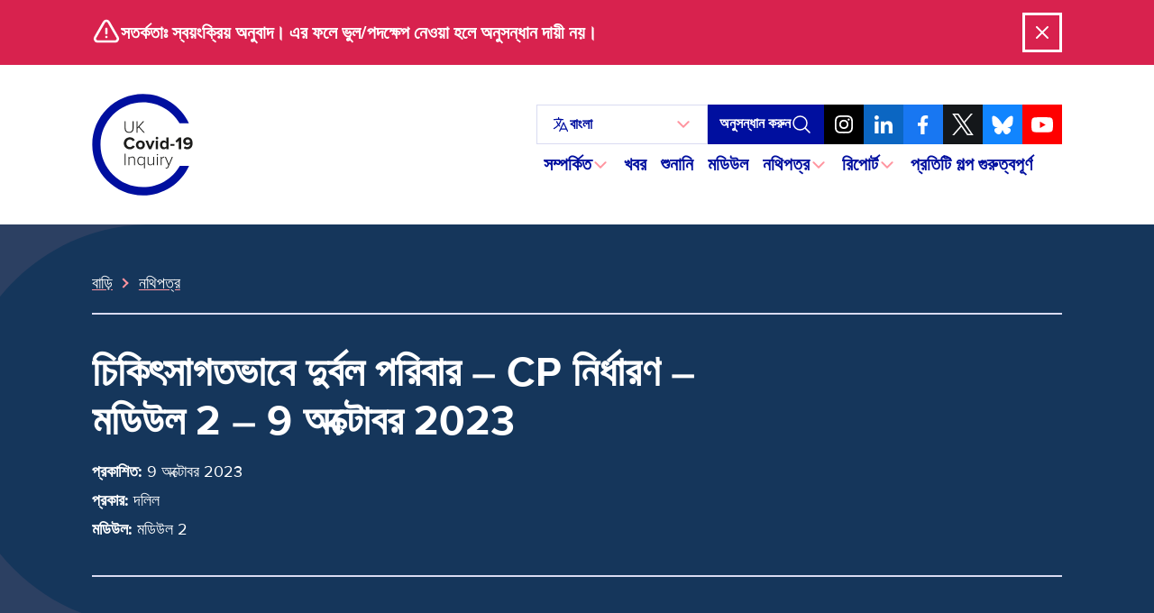

--- FILE ---
content_type: text/html; charset=UTF-8
request_url: https://covid19.public-inquiry.uk/bn/documents/clinically-vulnerable-families-cp-determination-module-2-9-october-2023/
body_size: 21763
content:
<!doctype html>
<!--[if lt IE 9]><html class="no-js no-svg ie lt-ie9 lt-ie8 lt-ie7" lang="bn-BD"> <![endif]-->
<!--[if IE 9]><html class="no-js no-svg ie ie9 lt-ie9 lt-ie8" lang="bn-BD"> <![endif]-->
<!--[if gt IE 9]><!-->
	<html
	class="no-js no-svg" lang="bn-BD"> <!--<![endif]-->
	<head>
		<meta charset="UTF-8"/>
		<meta name="description" content="যুক্তরাজ্যে কোভিড-১৯ মহামারী পরীক্ষা করার জন্য স্বাধীন পাবলিক অনুসন্ধান">
		<link rel="stylesheet" href="https://covid19.public-inquiry.uk/wp-content/themes/c19inquiry-hearings/style.css" type="text/css" media="screen"/>
		<meta http-equiv="Content-Type" content="text/html; charset=UTF-8"/>
		<meta http-equiv="X-UA-Compatible" content="IE=edge">
		<meta name="viewport" content="width=device-width, initial-scale=1">
		<link rel="author" href="https://covid19.public-inquiry.uk/wp-content/themes/c19inquiry-hearings/humans.txt"/>
		<link rel="pingback" href="https://covid19.public-inquiry.uk/xmlrpc.php"/>
		<link rel="profile" href="http://gmpg.org/xfn/11">
		<link rel="preload" href="/wp-content/themes/c19inquiry-hearings/public/build/fonts/proximanova-regular-webfont.woff2" as="font" type="font/woff2" crossorigin>
		<link rel="preload" href="/wp-content/themes/c19inquiry-hearings/public/build/fonts/proximanova-bold-webfont.woff2" as="font" type="font/woff2" crossorigin>
		<meta name='robots' content='index, follow, max-image-preview:large, max-snippet:-1, max-video-preview:-1' />
	<style>img:is([sizes="auto" i], [sizes^="auto," i]) { contain-intrinsic-size: 3000px 1500px }</style>
	
	<!-- This site is optimized with the Yoast SEO Premium plugin v25.0 (Yoast SEO v25.5) - https://yoast.com/wordpress/plugins/seo/ -->
	<title>ক্লিনিক্যালি দুর্বল পরিবার - CP নির্ধারণ - মডিউল 2 - 9 অক্টোবর 2023 - UK Covid-19 তদন্ত</title>
	<meta name="description" content="9 অক্টোবর 2023 তারিখের মডিউল 2-এর জন্য ক্লিনিক্যালি দুর্বল পরিবারের জন্য কোর অংশগ্রহণকারীর আবেদনের চেয়ার দ্বারা নির্ধারণের বিজ্ঞপ্তি" />
	<link rel="canonical" href="https://covid19.public-inquiry.uk/bn/documents/clinically-vulnerable-families-cp-determination-module-2-9-october-2023/" />
	<meta property="og:locale" content="en_US" />
	<meta property="og:type" content="article" />
	<meta property="og:title" content="ক্লিনিক্যালি দুর্বল পরিবার – সিপি নির্ধারণ – মডিউল 2 – 9 অক্টোবর 2023 ইউকে কোভিড-19 তদন্ত সংরক্ষণ" />
	<meta property="og:description" content="9 অক্টোবর 2023 তারিখের মডিউল 2-এর জন্য ক্লিনিক্যালি দুর্বল পরিবারের জন্য কোর অংশগ্রহণকারীর আবেদনের চেয়ার দ্বারা নির্ধারণের বিজ্ঞপ্তি" />
	<meta property="og:url" content="https://covid19.public-inquiry.uk/bn/documents/clinically-vulnerable-families-cp-determination-module-2-9-october-2023/" />
	<meta property="og:site_name" content="UK Covid-19 Inquiry" />
	<meta property="article:publisher" content="https://www.facebook.com/covidinquiryuk/" />
	<meta property="og:image" content="https://covid19.public-inquiry.uk/wp-content/uploads/2023/06/16100109/c19-social-fallback.png" />
	<meta property="og:image:width" content="1200" />
	<meta property="og:image:height" content="630" />
	<meta property="og:image:type" content="image/png" />
	<meta name="twitter:card" content="summary_large_image" />
	<meta name="twitter:site" content="@covidinquiryuk" />
	<script type="application/ld+json" class="yoast-schema-graph">{
    "@context": "https:\/\/schema.org",
    "@graph": [
        {
            "@type": "WebPage",
            "@id": "https:\/\/covid19.public-inquiry.uk\/bn\/documents\/clinically-vulnerable-families-cp-determination-module-2-9-october-2023\/",
            "url": "https:\/\/covid19.public-inquiry.uk\/bn\/documents\/clinically-vulnerable-families-cp-determination-module-2-9-october-2023\/",
            "name": "\u0995\u09cd\u09b2\u09bf\u09a8\u09bf\u0995\u09cd\u09af\u09be\u09b2\u09bf \u09a6\u09c1\u09b0\u09cd\u09ac\u09b2 \u09aa\u09b0\u09bf\u09ac\u09be\u09b0 - CP \u09a8\u09bf\u09b0\u09cd\u09a7\u09be\u09b0\u09a3 - \u09ae\u09a1\u09bf\u0989\u09b2 2 - 9 \u0985\u0995\u09cd\u099f\u09cb\u09ac\u09b0 2023 - UK Covid-19 \u09a4\u09a6\u09a8\u09cd\u09a4",
            "isPartOf": {
                "@id": "https:\/\/covid19.public-inquiry.uk\/bn\/#website"
            },
            "datePublished": "2023-10-09T16:41:00+00:00",
            "description": "9 \u0985\u0995\u09cd\u099f\u09cb\u09ac\u09b0 2023 \u09a4\u09be\u09b0\u09bf\u0996\u09c7\u09b0 \u09ae\u09a1\u09bf\u0989\u09b2 2-\u098f\u09b0 \u099c\u09a8\u09cd\u09af \u0995\u09cd\u09b2\u09bf\u09a8\u09bf\u0995\u09cd\u09af\u09be\u09b2\u09bf \u09a6\u09c1\u09b0\u09cd\u09ac\u09b2 \u09aa\u09b0\u09bf\u09ac\u09be\u09b0\u09c7\u09b0 \u099c\u09a8\u09cd\u09af \u0995\u09cb\u09b0 \u0985\u0982\u09b6\u0997\u09cd\u09b0\u09b9\u09a3\u0995\u09be\u09b0\u09c0\u09b0 \u0986\u09ac\u09c7\u09a6\u09a8\u09c7\u09b0 \u099a\u09c7\u09af\u09bc\u09be\u09b0 \u09a6\u09cd\u09ac\u09be\u09b0\u09be \u09a8\u09bf\u09b0\u09cd\u09a7\u09be\u09b0\u09a3\u09c7\u09b0 \u09ac\u09bf\u099c\u09cd\u099e\u09aa\u09cd\u09a4\u09bf",
            "breadcrumb": {
                "@id": "https:\/\/covid19.public-inquiry.uk\/bn\/documents\/clinically-vulnerable-families-cp-determination-module-2-9-october-2023\/#breadcrumb"
            },
            "inLanguage": "bn-BD",
            "potentialAction": [
                {
                    "@type": "ReadAction",
                    "target": [
                        "https:\/\/covid19.public-inquiry.uk\/bn\/documents\/clinically-vulnerable-families-cp-determination-module-2-9-october-2023\/"
                    ]
                }
            ]
        },
        {
            "@type": "BreadcrumbList",
            "@id": "https:\/\/covid19.public-inquiry.uk\/bn\/documents\/clinically-vulnerable-families-cp-determination-module-2-9-october-2023\/#breadcrumb",
            "itemListElement": [
                {
                    "@type": "ListItem",
                    "position": 1,
                    "name": "\u09ac\u09be\u09a1\u09bc\u09bf",
                    "item": "https:\/\/covid19.public-inquiry.uk\/bn\/"
                },
                {
                    "@type": "ListItem",
                    "position": 2,
                    "name": "\u09a8\u09a5\u09bf\u09aa\u09a4\u09cd\u09b0",
                    "item": "https:\/\/covid19.public-inquiry.uk\/bn\/documents\/"
                },
                {
                    "@type": "ListItem",
                    "position": 3,
                    "name": "\u099a\u09bf\u0995\u09bf\u09ce\u09b8\u09be\u0997\u09a4\u09ad\u09be\u09ac\u09c7 \u09a6\u09c1\u09b0\u09cd\u09ac\u09b2 \u09aa\u09b0\u09bf\u09ac\u09be\u09b0 \u2013 CP \u09a8\u09bf\u09b0\u09cd\u09a7\u09be\u09b0\u09a3 \u2013 \u09ae\u09a1\u09bf\u0989\u09b2 2 \u2013 9 \u0985\u0995\u09cd\u099f\u09cb\u09ac\u09b0 2023"
                }
            ]
        },
        {
            "@type": "WebSite",
            "@id": "https:\/\/covid19.public-inquiry.uk\/bn\/#website",
            "url": "https:\/\/covid19.public-inquiry.uk\/bn\/",
            "name": "UK Covid-19 Inquiry",
            "description": "\u09af\u09c1\u0995\u09cd\u09a4\u09b0\u09be\u099c\u09cd\u09af\u09c7 \u0995\u09cb\u09ad\u09bf\u09a1-\u09e7\u09ef \u09ae\u09b9\u09be\u09ae\u09be\u09b0\u09c0 \u09aa\u09b0\u09c0\u0995\u09cd\u09b7\u09be \u0995\u09b0\u09be\u09b0 \u099c\u09a8\u09cd\u09af \u09b8\u09cd\u09ac\u09be\u09a7\u09c0\u09a8 \u09aa\u09be\u09ac\u09b2\u09bf\u0995 \u0985\u09a8\u09c1\u09b8\u09a8\u09cd\u09a7\u09be\u09a8",
            "publisher": {
                "@id": "https:\/\/covid19.public-inquiry.uk\/bn\/#organization"
            },
            "potentialAction": [
                {
                    "@type": "SearchAction",
                    "target": {
                        "@type": "EntryPoint",
                        "urlTemplate": "https:\/\/covid19.public-inquiry.uk\/bn\/?s={search_term_string}"
                    },
                    "query-input": {
                        "@type": "PropertyValueSpecification",
                        "valueRequired": true,
                        "valueName": "search_term_string"
                    }
                }
            ],
            "inLanguage": "bn-BD"
        },
        {
            "@type": "Organization",
            "@id": "https:\/\/covid19.public-inquiry.uk\/bn\/#organization",
            "name": "UK Covid-19 Inquiry",
            "url": "https:\/\/covid19.public-inquiry.uk\/bn\/",
            "logo": {
                "@type": "ImageObject",
                "inLanguage": "bn-BD",
                "@id": "https:\/\/covid19.public-inquiry.uk\/bn\/#\/schema\/logo\/image\/",
                "url": "https:\/\/covid19.public-inquiry.uk\/wp-content\/uploads\/2023\/04\/c19-icon.png",
                "contentUrl": "https:\/\/covid19.public-inquiry.uk\/wp-content\/uploads\/2023\/04\/c19-icon.png",
                "width": 180,
                "height": 180,
                "caption": "UK Covid-19 Inquiry"
            },
            "image": {
                "@id": "https:\/\/covid19.public-inquiry.uk\/bn\/#\/schema\/logo\/image\/"
            },
            "sameAs": [
                "https:\/\/www.facebook.com\/covidinquiryuk\/",
                "https:\/\/x.com\/covidinquiryuk",
                "https:\/\/uk.linkedin.com\/company\/uk-covid-19-inquiry",
                "https:\/\/www.youtube.com\/@UKCovid-19Inquiry",
                "https:\/\/www.instagram.com\/UKCovid19Inquiry\/"
            ]
        }
    ]
}</script>
	<!-- / Yoast SEO Premium plugin. -->


<link rel='dns-prefetch' href='//cc.cdn.civiccomputing.com' />
<link rel="alternate" type="application/rss+xml" title="UK Covid-19 Inquiry &raquo; ফীড" href="https://covid19.public-inquiry.uk/bn/feed/" />
<link rel="alternate" type="application/rss+xml" title="UK Covid-19 Inquiry &raquo; মন্তব্য ফীড" href="https://covid19.public-inquiry.uk/bn/comments/feed/" />
<script type="text/javascript">
/* <![CDATA[ */
window._wpemojiSettings = {"baseUrl":"https:\/\/s.w.org\/images\/core\/emoji\/16.0.1\/72x72\/","ext":".png","svgUrl":"https:\/\/s.w.org\/images\/core\/emoji\/16.0.1\/svg\/","svgExt":".svg","source":{"concatemoji":"https:\/\/covid19.public-inquiry.uk\/wp-includes\/js\/wp-emoji-release.min.js?ver=28fbe77687a64c3e1cb65fedbcbe393b"}};
/*! This file is auto-generated */
!function(s,n){var o,i,e;function c(e){try{var t={supportTests:e,timestamp:(new Date).valueOf()};sessionStorage.setItem(o,JSON.stringify(t))}catch(e){}}function p(e,t,n){e.clearRect(0,0,e.canvas.width,e.canvas.height),e.fillText(t,0,0);var t=new Uint32Array(e.getImageData(0,0,e.canvas.width,e.canvas.height).data),a=(e.clearRect(0,0,e.canvas.width,e.canvas.height),e.fillText(n,0,0),new Uint32Array(e.getImageData(0,0,e.canvas.width,e.canvas.height).data));return t.every(function(e,t){return e===a[t]})}function u(e,t){e.clearRect(0,0,e.canvas.width,e.canvas.height),e.fillText(t,0,0);for(var n=e.getImageData(16,16,1,1),a=0;a<n.data.length;a++)if(0!==n.data[a])return!1;return!0}function f(e,t,n,a){switch(t){case"flag":return n(e,"\ud83c\udff3\ufe0f\u200d\u26a7\ufe0f","\ud83c\udff3\ufe0f\u200b\u26a7\ufe0f")?!1:!n(e,"\ud83c\udde8\ud83c\uddf6","\ud83c\udde8\u200b\ud83c\uddf6")&&!n(e,"\ud83c\udff4\udb40\udc67\udb40\udc62\udb40\udc65\udb40\udc6e\udb40\udc67\udb40\udc7f","\ud83c\udff4\u200b\udb40\udc67\u200b\udb40\udc62\u200b\udb40\udc65\u200b\udb40\udc6e\u200b\udb40\udc67\u200b\udb40\udc7f");case"emoji":return!a(e,"\ud83e\udedf")}return!1}function g(e,t,n,a){var r="undefined"!=typeof WorkerGlobalScope&&self instanceof WorkerGlobalScope?new OffscreenCanvas(300,150):s.createElement("canvas"),o=r.getContext("2d",{willReadFrequently:!0}),i=(o.textBaseline="top",o.font="600 32px Arial",{});return e.forEach(function(e){i[e]=t(o,e,n,a)}),i}function t(e){var t=s.createElement("script");t.src=e,t.defer=!0,s.head.appendChild(t)}"undefined"!=typeof Promise&&(o="wpEmojiSettingsSupports",i=["flag","emoji"],n.supports={everything:!0,everythingExceptFlag:!0},e=new Promise(function(e){s.addEventListener("DOMContentLoaded",e,{once:!0})}),new Promise(function(t){var n=function(){try{var e=JSON.parse(sessionStorage.getItem(o));if("object"==typeof e&&"number"==typeof e.timestamp&&(new Date).valueOf()<e.timestamp+604800&&"object"==typeof e.supportTests)return e.supportTests}catch(e){}return null}();if(!n){if("undefined"!=typeof Worker&&"undefined"!=typeof OffscreenCanvas&&"undefined"!=typeof URL&&URL.createObjectURL&&"undefined"!=typeof Blob)try{var e="postMessage("+g.toString()+"("+[JSON.stringify(i),f.toString(),p.toString(),u.toString()].join(",")+"));",a=new Blob([e],{type:"text/javascript"}),r=new Worker(URL.createObjectURL(a),{name:"wpTestEmojiSupports"});return void(r.onmessage=function(e){c(n=e.data),r.terminate(),t(n)})}catch(e){}c(n=g(i,f,p,u))}t(n)}).then(function(e){for(var t in e)n.supports[t]=e[t],n.supports.everything=n.supports.everything&&n.supports[t],"flag"!==t&&(n.supports.everythingExceptFlag=n.supports.everythingExceptFlag&&n.supports[t]);n.supports.everythingExceptFlag=n.supports.everythingExceptFlag&&!n.supports.flag,n.DOMReady=!1,n.readyCallback=function(){n.DOMReady=!0}}).then(function(){return e}).then(function(){var e;n.supports.everything||(n.readyCallback(),(e=n.source||{}).concatemoji?t(e.concatemoji):e.wpemoji&&e.twemoji&&(t(e.twemoji),t(e.wpemoji)))}))}((window,document),window._wpemojiSettings);
/* ]]> */
</script>
<style id='wp-emoji-styles-inline-css' type='text/css'>

	img.wp-smiley, img.emoji {
		display: inline !important;
		border: none !important;
		box-shadow: none !important;
		height: 1em !important;
		width: 1em !important;
		margin: 0 0.07em !important;
		vertical-align: -0.1em !important;
		background: none !important;
		padding: 0 !important;
	}
</style>
<link rel='stylesheet' id='wp-block-library-css' href='https://covid19.public-inquiry.uk/wp-includes/css/dist/block-library/style.min.css?ver=28fbe77687a64c3e1cb65fedbcbe393b' type='text/css' media='all' />
<style id='classic-theme-styles-inline-css' type='text/css'>
/*! This file is auto-generated */
.wp-block-button__link{color:#fff;background-color:#32373c;border-radius:9999px;box-shadow:none;text-decoration:none;padding:calc(.667em + 2px) calc(1.333em + 2px);font-size:1.125em}.wp-block-file__button{background:#32373c;color:#fff;text-decoration:none}
</style>
<style id='global-styles-inline-css' type='text/css'>
:root{--wp--preset--aspect-ratio--square: 1;--wp--preset--aspect-ratio--4-3: 4/3;--wp--preset--aspect-ratio--3-4: 3/4;--wp--preset--aspect-ratio--3-2: 3/2;--wp--preset--aspect-ratio--2-3: 2/3;--wp--preset--aspect-ratio--16-9: 16/9;--wp--preset--aspect-ratio--9-16: 9/16;--wp--preset--color--black: #000000;--wp--preset--color--cyan-bluish-gray: #abb8c3;--wp--preset--color--white: #ffffff;--wp--preset--color--pale-pink: #f78da7;--wp--preset--color--vivid-red: #cf2e2e;--wp--preset--color--luminous-vivid-orange: #ff6900;--wp--preset--color--luminous-vivid-amber: #fcb900;--wp--preset--color--light-green-cyan: #7bdcb5;--wp--preset--color--vivid-green-cyan: #00d084;--wp--preset--color--pale-cyan-blue: #8ed1fc;--wp--preset--color--vivid-cyan-blue: #0693e3;--wp--preset--color--vivid-purple: #9b51e0;--wp--preset--gradient--vivid-cyan-blue-to-vivid-purple: linear-gradient(135deg,rgba(6,147,227,1) 0%,rgb(155,81,224) 100%);--wp--preset--gradient--light-green-cyan-to-vivid-green-cyan: linear-gradient(135deg,rgb(122,220,180) 0%,rgb(0,208,130) 100%);--wp--preset--gradient--luminous-vivid-amber-to-luminous-vivid-orange: linear-gradient(135deg,rgba(252,185,0,1) 0%,rgba(255,105,0,1) 100%);--wp--preset--gradient--luminous-vivid-orange-to-vivid-red: linear-gradient(135deg,rgba(255,105,0,1) 0%,rgb(207,46,46) 100%);--wp--preset--gradient--very-light-gray-to-cyan-bluish-gray: linear-gradient(135deg,rgb(238,238,238) 0%,rgb(169,184,195) 100%);--wp--preset--gradient--cool-to-warm-spectrum: linear-gradient(135deg,rgb(74,234,220) 0%,rgb(151,120,209) 20%,rgb(207,42,186) 40%,rgb(238,44,130) 60%,rgb(251,105,98) 80%,rgb(254,248,76) 100%);--wp--preset--gradient--blush-light-purple: linear-gradient(135deg,rgb(255,206,236) 0%,rgb(152,150,240) 100%);--wp--preset--gradient--blush-bordeaux: linear-gradient(135deg,rgb(254,205,165) 0%,rgb(254,45,45) 50%,rgb(107,0,62) 100%);--wp--preset--gradient--luminous-dusk: linear-gradient(135deg,rgb(255,203,112) 0%,rgb(199,81,192) 50%,rgb(65,88,208) 100%);--wp--preset--gradient--pale-ocean: linear-gradient(135deg,rgb(255,245,203) 0%,rgb(182,227,212) 50%,rgb(51,167,181) 100%);--wp--preset--gradient--electric-grass: linear-gradient(135deg,rgb(202,248,128) 0%,rgb(113,206,126) 100%);--wp--preset--gradient--midnight: linear-gradient(135deg,rgb(2,3,129) 0%,rgb(40,116,252) 100%);--wp--preset--font-size--small: 13px;--wp--preset--font-size--medium: 20px;--wp--preset--font-size--large: 36px;--wp--preset--font-size--x-large: 42px;--wp--preset--spacing--20: 0.44rem;--wp--preset--spacing--30: 0.67rem;--wp--preset--spacing--40: 1rem;--wp--preset--spacing--50: 1.5rem;--wp--preset--spacing--60: 2.25rem;--wp--preset--spacing--70: 3.38rem;--wp--preset--spacing--80: 5.06rem;--wp--preset--shadow--natural: 6px 6px 9px rgba(0, 0, 0, 0.2);--wp--preset--shadow--deep: 12px 12px 50px rgba(0, 0, 0, 0.4);--wp--preset--shadow--sharp: 6px 6px 0px rgba(0, 0, 0, 0.2);--wp--preset--shadow--outlined: 6px 6px 0px -3px rgba(255, 255, 255, 1), 6px 6px rgba(0, 0, 0, 1);--wp--preset--shadow--crisp: 6px 6px 0px rgba(0, 0, 0, 1);}:where(.is-layout-flex){gap: 0.5em;}:where(.is-layout-grid){gap: 0.5em;}body .is-layout-flex{display: flex;}.is-layout-flex{flex-wrap: wrap;align-items: center;}.is-layout-flex > :is(*, div){margin: 0;}body .is-layout-grid{display: grid;}.is-layout-grid > :is(*, div){margin: 0;}:where(.wp-block-columns.is-layout-flex){gap: 2em;}:where(.wp-block-columns.is-layout-grid){gap: 2em;}:where(.wp-block-post-template.is-layout-flex){gap: 1.25em;}:where(.wp-block-post-template.is-layout-grid){gap: 1.25em;}.has-black-color{color: var(--wp--preset--color--black) !important;}.has-cyan-bluish-gray-color{color: var(--wp--preset--color--cyan-bluish-gray) !important;}.has-white-color{color: var(--wp--preset--color--white) !important;}.has-pale-pink-color{color: var(--wp--preset--color--pale-pink) !important;}.has-vivid-red-color{color: var(--wp--preset--color--vivid-red) !important;}.has-luminous-vivid-orange-color{color: var(--wp--preset--color--luminous-vivid-orange) !important;}.has-luminous-vivid-amber-color{color: var(--wp--preset--color--luminous-vivid-amber) !important;}.has-light-green-cyan-color{color: var(--wp--preset--color--light-green-cyan) !important;}.has-vivid-green-cyan-color{color: var(--wp--preset--color--vivid-green-cyan) !important;}.has-pale-cyan-blue-color{color: var(--wp--preset--color--pale-cyan-blue) !important;}.has-vivid-cyan-blue-color{color: var(--wp--preset--color--vivid-cyan-blue) !important;}.has-vivid-purple-color{color: var(--wp--preset--color--vivid-purple) !important;}.has-black-background-color{background-color: var(--wp--preset--color--black) !important;}.has-cyan-bluish-gray-background-color{background-color: var(--wp--preset--color--cyan-bluish-gray) !important;}.has-white-background-color{background-color: var(--wp--preset--color--white) !important;}.has-pale-pink-background-color{background-color: var(--wp--preset--color--pale-pink) !important;}.has-vivid-red-background-color{background-color: var(--wp--preset--color--vivid-red) !important;}.has-luminous-vivid-orange-background-color{background-color: var(--wp--preset--color--luminous-vivid-orange) !important;}.has-luminous-vivid-amber-background-color{background-color: var(--wp--preset--color--luminous-vivid-amber) !important;}.has-light-green-cyan-background-color{background-color: var(--wp--preset--color--light-green-cyan) !important;}.has-vivid-green-cyan-background-color{background-color: var(--wp--preset--color--vivid-green-cyan) !important;}.has-pale-cyan-blue-background-color{background-color: var(--wp--preset--color--pale-cyan-blue) !important;}.has-vivid-cyan-blue-background-color{background-color: var(--wp--preset--color--vivid-cyan-blue) !important;}.has-vivid-purple-background-color{background-color: var(--wp--preset--color--vivid-purple) !important;}.has-black-border-color{border-color: var(--wp--preset--color--black) !important;}.has-cyan-bluish-gray-border-color{border-color: var(--wp--preset--color--cyan-bluish-gray) !important;}.has-white-border-color{border-color: var(--wp--preset--color--white) !important;}.has-pale-pink-border-color{border-color: var(--wp--preset--color--pale-pink) !important;}.has-vivid-red-border-color{border-color: var(--wp--preset--color--vivid-red) !important;}.has-luminous-vivid-orange-border-color{border-color: var(--wp--preset--color--luminous-vivid-orange) !important;}.has-luminous-vivid-amber-border-color{border-color: var(--wp--preset--color--luminous-vivid-amber) !important;}.has-light-green-cyan-border-color{border-color: var(--wp--preset--color--light-green-cyan) !important;}.has-vivid-green-cyan-border-color{border-color: var(--wp--preset--color--vivid-green-cyan) !important;}.has-pale-cyan-blue-border-color{border-color: var(--wp--preset--color--pale-cyan-blue) !important;}.has-vivid-cyan-blue-border-color{border-color: var(--wp--preset--color--vivid-cyan-blue) !important;}.has-vivid-purple-border-color{border-color: var(--wp--preset--color--vivid-purple) !important;}.has-vivid-cyan-blue-to-vivid-purple-gradient-background{background: var(--wp--preset--gradient--vivid-cyan-blue-to-vivid-purple) !important;}.has-light-green-cyan-to-vivid-green-cyan-gradient-background{background: var(--wp--preset--gradient--light-green-cyan-to-vivid-green-cyan) !important;}.has-luminous-vivid-amber-to-luminous-vivid-orange-gradient-background{background: var(--wp--preset--gradient--luminous-vivid-amber-to-luminous-vivid-orange) !important;}.has-luminous-vivid-orange-to-vivid-red-gradient-background{background: var(--wp--preset--gradient--luminous-vivid-orange-to-vivid-red) !important;}.has-very-light-gray-to-cyan-bluish-gray-gradient-background{background: var(--wp--preset--gradient--very-light-gray-to-cyan-bluish-gray) !important;}.has-cool-to-warm-spectrum-gradient-background{background: var(--wp--preset--gradient--cool-to-warm-spectrum) !important;}.has-blush-light-purple-gradient-background{background: var(--wp--preset--gradient--blush-light-purple) !important;}.has-blush-bordeaux-gradient-background{background: var(--wp--preset--gradient--blush-bordeaux) !important;}.has-luminous-dusk-gradient-background{background: var(--wp--preset--gradient--luminous-dusk) !important;}.has-pale-ocean-gradient-background{background: var(--wp--preset--gradient--pale-ocean) !important;}.has-electric-grass-gradient-background{background: var(--wp--preset--gradient--electric-grass) !important;}.has-midnight-gradient-background{background: var(--wp--preset--gradient--midnight) !important;}.has-small-font-size{font-size: var(--wp--preset--font-size--small) !important;}.has-medium-font-size{font-size: var(--wp--preset--font-size--medium) !important;}.has-large-font-size{font-size: var(--wp--preset--font-size--large) !important;}.has-x-large-font-size{font-size: var(--wp--preset--font-size--x-large) !important;}
:where(.wp-block-post-template.is-layout-flex){gap: 1.25em;}:where(.wp-block-post-template.is-layout-grid){gap: 1.25em;}
:where(.wp-block-columns.is-layout-flex){gap: 2em;}:where(.wp-block-columns.is-layout-grid){gap: 2em;}
:root :where(.wp-block-pullquote){font-size: 1.5em;line-height: 1.6;}
</style>
<link rel='stylesheet' id='trp-language-switcher-style-css' href='https://covid19.public-inquiry.uk/wp-content/plugins/translatepress-multilingual/assets/css/trp-language-switcher.css?ver=2.9.20' type='text/css' media='all' />
<link rel='stylesheet' id='c19inquiry-styles-css' href='https://covid19.public-inquiry.uk/wp-content/themes/c19inquiry-hearings/public/build/style-index.css?ver=3.0.6' type='text/css' media='all' />
<script type="text/javascript" src="https://covid19.public-inquiry.uk/wp-includes/js/jquery/jquery.min.js?ver=3.7.1" id="jquery-core-js"></script>
<script type="text/javascript" src="https://covid19.public-inquiry.uk/wp-includes/js/jquery/jquery-migrate.min.js?ver=3.4.1" id="jquery-migrate-js"></script>
<link rel="https://api.w.org/" href="https://covid19.public-inquiry.uk/bn/wp-json/" /><link rel="EditURI" type="application/rsd+xml" title="RSD" href="https://covid19.public-inquiry.uk/xmlrpc.php?rsd" />

<link rel='shortlink' href='https://covid19.public-inquiry.uk/bn/?p=18273' />
<link rel="alternate" title="oEmbed (JSON)" type="application/json+oembed" href="https://covid19.public-inquiry.uk/bn/wp-json/oembed/1.0/embed?url=https%3A%2F%2Fcovid19.public-inquiry.uk%2Fbn%2Fdocuments%2Fclinically-vulnerable-families-cp-determination-module-2-9-october-2023%2F" />
<link rel="alternate" title="oEmbed (XML)" type="text/xml+oembed" href="https://covid19.public-inquiry.uk/bn/wp-json/oembed/1.0/embed?url=https%3A%2F%2Fcovid19.public-inquiry.uk%2Fbn%2Fdocuments%2Fclinically-vulnerable-families-cp-determination-module-2-9-october-2023%2F&#038;format=xml" />
<link rel="alternate" hreflang="en-GB" href="https://covid19.public-inquiry.uk/documents/clinically-vulnerable-families-cp-determination-module-2-9-october-2023/"/>
<link rel="alternate" hreflang="cy" href="https://covid19.public-inquiry.uk/cy/documents/clinically-vulnerable-families-cp-determination-module-2-9-october-2023/"/>
<link rel="alternate" hreflang="pl-PL" href="https://covid19.public-inquiry.uk/pl/documents/clinically-vulnerable-families-cp-determination-module-2-9-october-2023/"/>
<link rel="alternate" hreflang="pa" href="https://covid19.public-inquiry.uk/pa/documents/clinically-vulnerable-families-cp-determination-module-2-9-october-2023/"/>
<link rel="alternate" hreflang="ur" href="https://covid19.public-inquiry.uk/ur/documents/clinically-vulnerable-families-cp-determination-module-2-9-october-2023/"/>
<link rel="alternate" hreflang="ar" href="https://covid19.public-inquiry.uk/ar/documents/clinically-vulnerable-families-cp-determination-module-2-9-october-2023/"/>
<link rel="alternate" hreflang="bn-BD" href="https://covid19.public-inquiry.uk/bn/documents/clinically-vulnerable-families-cp-determination-module-2-9-october-2023/"/>
<link rel="alternate" hreflang="gu" href="https://covid19.public-inquiry.uk/gu/documents/clinically-vulnerable-families-cp-determination-module-2-9-october-2023/"/>
<link rel="alternate" hreflang="zh-CN" href="https://covid19.public-inquiry.uk/zh/documents/clinically-vulnerable-families-cp-determination-module-2-9-october-2023/"/>
<link rel="alternate" hreflang="ckb" href="https://covid19.public-inquiry.uk/ku/documents/clinically-vulnerable-families-cp-determination-module-2-9-october-2023/"/>
<link rel="alternate" hreflang="so" href="https://covid19.public-inquiry.uk/so/documents/clinically-vulnerable-families-cp-determination-module-2-9-october-2023/"/>
<link rel="alternate" hreflang="tl" href="https://covid19.public-inquiry.uk/tl/documents/clinically-vulnerable-families-cp-determination-module-2-9-october-2023/"/>
<link rel="alternate" hreflang="en" href="https://covid19.public-inquiry.uk/documents/clinically-vulnerable-families-cp-determination-module-2-9-october-2023/"/>
<link rel="alternate" hreflang="pl" href="https://covid19.public-inquiry.uk/pl/documents/clinically-vulnerable-families-cp-determination-module-2-9-october-2023/"/>
<link rel="alternate" hreflang="bn" href="https://covid19.public-inquiry.uk/bn/documents/clinically-vulnerable-families-cp-determination-module-2-9-october-2023/"/>
<link rel="alternate" hreflang="zh" href="https://covid19.public-inquiry.uk/zh/documents/clinically-vulnerable-families-cp-determination-module-2-9-october-2023/"/>
<style type="text/css">.broken_link, a.broken_link {
	text-decoration: line-through;
}</style><link rel="icon" href="https://covid19.public-inquiry.uk/wp-content/uploads/2023/04/c19-icon-150x150.png" sizes="32x32" />
<link rel="icon" href="https://covid19.public-inquiry.uk/wp-content/uploads/2023/04/c19-icon.png" sizes="192x192" />
<link rel="apple-touch-icon" href="https://covid19.public-inquiry.uk/wp-content/uploads/2023/04/c19-icon.png" />
<meta name="msapplication-TileImage" content="https://covid19.public-inquiry.uk/wp-content/uploads/2023/04/c19-icon.png" />


		<script>
	// Include the following lines to define the gtag() function when
// calling this code prior to your gtag.js or Tag Manager snippet
window.dataLayer = window.dataLayer || [];
function gtag() {
dataLayer.push(arguments);
}

// Call the default command before gtag.js or Tag Manager runs to
// adjust how the tags operate when they run. Modify the defaults
// per your business requirements and prior consent granted/denied, e.g.:
gtag('consent', 'default', {
'ad_storage': 'denied',
'analytics_storage': 'denied'
});
</script>

<!-- Google tag (gtag.js) -->
<script async src="https://www.googletagmanager.com/gtag/js?id=DC-13372831"></script>
<script>
	window.dataLayer = window.dataLayer || [];
function gtag() {
dataLayer.push(arguments);
}
gtag('js', new Date());
gtag('config', 'DC-13372831');
</script>
<!-- End of global snippet: Please do not remove -->

<!-- Google tag (gtag.js) -->
<script async src="https://www.googletagmanager.com/gtag/js?id=G-2V0236MQZZ"></script>
<script>
	window.dataLayer = window.dataLayer || [];
function gtag() {
dataLayer.push(arguments);
}
gtag('js', new Date());
gtag('config', 'G-2V0236MQZZ');
</script>
<!-- End of global snippet: Please do not remove -->

<!-- Google tag (gtag.js) -->
<script async src="https://www.googletagmanager.com/gtag/js?id=AW-11187735484"></script>
<script>
	window.dataLayer = window.dataLayer || [];
function gtag() {
dataLayer.push(arguments);
}
gtag('js', new Date());
gtag('config', 'AW-11187735484');
</script>
<!-- End of global snippet: Please do not remove -->
		<!-- Bing Global Tag -->
<script>
	(function (w, d, t, r, u) {
var f,
n,
i;
w[u] = w[u] || [],
f = function () {
var o = {
ti: "85001684",
enableAutoSpaTracking: true
};
o.q = w[u],
w[u] = new UET(o),
w[u].push("pageLoad")
},
n = d.createElement(t),
n.src = r,
n.async = 1,
n.onload = n.onreadystatechange = function () {
var s = this.readyState;
s && s !== "loaded" && s !== "complete" || (f(), n.onload = n.onreadystatechange = null)
},
i = d.getElementsByTagName(t)[0],
i.parentNode.insertBefore(n, i)
})(window, document, "script", "//bat.bing.com/bat.js", "uetq");
</script>
		<!-- Hotjar Tracking Code for https://covid19.public-inquiry.uk -->
<script>
	(function (h, o, t, j, a, r) {
h.hj = h.hj || function () {
(h.hj.q = h.hj.q || []).push(arguments)
};
h._hjSettings = {
hjid: 3187026,
hjsv: 6
};
a = o.getElementsByTagName('head')[0];
r = o.createElement('script');
r.async = 1;
r.src = t + h._hjSettings.hjid + j + h._hjSettings.hjsv;
a.appendChild(r);
})(window, document, 'https://static.hotjar.com/c/hotjar-', '.js?sv=');
</script>
		
<script type="text/javascript">

	_linkedin_partner_id = "5414482";
window._linkedin_data_partner_ids = window._linkedin_data_partner_ids || [];
window._linkedin_data_partner_ids.push(_linkedin_partner_id);
</script>
<script type="text/javascript">

	(function (l) {
if (! l) {
window.lintrk = function (a, b) {
window.lintrk.q.push([a, b])
};
window.lintrk.q = []
}
var s = document.getElementsByTagName("script")[0];
var b = document.createElement("script");
b.type = "text/javascript";
b.async = true;
b.src = "https://snap.licdn.com/li.lms-analytics/insight.min.js";
s.parentNode.insertBefore(b, s);
})(window.lintrk);

window.lintrk('track', {conversion_id: 16381628});
</script>

<noscript>

	<img height="1" width="1" style="display:none;" alt="" src="https://px.ads.linkedin.com/collect/?pid=5414482&fmt=gif"/>

</noscript>

		
<script type="text/javascript">

	// Reddit Pixel - Page tracking.
!function (w, d) {
if (! w.rdt) {
var p = w.rdt = function () {
p.sendEvent ? p.sendEvent.apply(p, arguments) : p.callQueue.push(arguments)
};
p.callQueue = [];
var t = d.createElement("script");
t.src = "https://www.redditstatic.com/ads/pixel.js",
t.async = !0;
var s = d.getElementsByTagName("script")[0];
s.parentNode.insertBefore(t, s)
}
}(window, document);
rdt('init', 'a2_fx9vykzpobpe');
rdt('track', 'PageVisit');
</script>

			</head>


	<body class="wp-singular document-template-default single single-document postid-18273 wp-custom-logo wp-theme-c19inquiry-hearings translatepress-bn_BD">
		<a class="skip-link visually-hidden-focusable link-white" href="#content" data-no-translation="" data-trp-gettext="">কন্টেন্ট এড়িয়ে যাও</a>

					
<noscript>
  <div id="noscriptBanner" class="noscript-banner bg-warning py-1 text-center">
    <div class="container-xl noscript-banner__content">
        <span data-no-translation><p>আপনি জাভাস্ক্রিপ্ট বন্ধ করে রাখা একটি ওয়েব ব্রাউজার ব্যবহার করছেন। এই ওয়েবসাইটের কিছু বৈশিষ্ট্য হয়তো ইচ্ছাকৃতভাবে কাজ নাও করতে পারে।</p></span>
    </div>
  </div>
</noscript>		
		  <div id="warningBanner" class="global-banner global-banner--warning" aria-hidden="true">
    <div class="container-xl global-banner__content">
      <div>
        <svg aria-hidden="true" fill="none" viewbox="0 0 24 24" stroke-width="2" stroke="currentColor" xmlns="http://www.w3.org/2000/svg" >
  <path stroke-linecap="round" stroke-linejoin="round" d="M12 9v3.75m-9.303 3.376c-.866 1.5.217 3.374 1.948 3.374h14.71c1.73 0 2.813-1.874 1.948-3.374L13.949 3.378c-.866-1.5-3.032-1.5-3.898 0L2.697 16.126zM12 15.75h.007v.008H12v-.008z" />
</svg>        <p>সতর্কতাঃ স্বয়ংক্রিয় অনুবাদ। এর ফলে ভুল/পদক্ষেপ নেওয়া হলে অনুসন্ধান দায়ী নয়।</p>
      </div>
      <div>
        <button id="warningDismiss" aria-controls="warningBanner" class="btn btn-outline btn-outline--icon">
          <span class="visually-hidden">বন্ধ</span>
          <svg aria-hidden="true" width="24" height="24" viewbox="0 0 24 24" fill="none" xmlns="http://www.w3.org/2000/svg">
  <path d="M6 18L18 6M6 6L18 18" stroke="currentColor" stroke-width="2" stroke-linecap="round" stroke-linejoin="round"/>
</svg>        </button>
      </div>
    </div>
  </div>

		<div class="container-xl">
							<header class="header">
					<nav class="navbar navbar-expand-md navbar-light" aria-label="প্রাথমিক">
	<a class="logo" href="https://covid19.public-inquiry.uk/bn">
		
			<svg aria-hidden="true" xmlns="http://www.w3.org/2000/svg" xml:space="preserve" style="fill-rule:evenodd;clip-rule:evenodd;stroke-linejoin:round;stroke-miterlimit:2" viewbox="0 0 299 302"><path d="M.476.5h298v301h-298z" style="fill:none"/><path d="M96.749 81.239h2.967v20.97c0 6.905 3.631 11.099 10.331 11.099 6.752 0 10.332-4.194 10.332-11.099v-20.97h2.966v21.021c0 8.44-4.501 13.708-13.298 13.708-8.746 0-13.298-5.319-13.298-13.708V81.239Zm55.853 34.115-14.066-16.06-3.785 4.143v11.917h-2.915V81.239h2.915v18.669l16.469-18.669h3.734l-14.526 16.265 15.908 17.85h-3.734Zm-58.343 31.518c0-10.585 8.004-17.815 18.073-17.815 7.848 0 12.238 4.131 14.664 8.417l-6.299 3.098c-1.446-2.788-4.544-5.008-8.365-5.008-5.99 0-10.534 4.802-10.534 11.308s4.544 11.308 10.534 11.308c3.821 0 6.919-2.169 8.365-5.008l6.299 3.046c-2.478 4.286-6.816 8.468-14.664 8.468-10.069 0-18.073-7.229-18.073-17.814Zm35.99 4.699c0-7.074 4.957-13.064 13.167-13.064 8.261 0 13.218 5.99 13.218 13.064 0 7.125-4.957 13.115-13.218 13.115-8.21 0-13.167-5.99-13.167-13.115Zm19.57 0c0-3.873-2.324-7.23-6.403-7.23s-6.351 3.357-6.351 7.23c0 3.924 2.272 7.28 6.351 7.28 4.079 0 6.403-3.356 6.403-7.28Zm18.743 12.496-10.017-24.94h7.022l6.506 17.349 6.506-17.349h7.074l-10.017 24.94h-7.074Zm20.653 0v-24.94h6.558v24.94h-6.558Zm-.671-32.531c0-2.169 1.807-3.924 3.924-3.924a3.922 3.922 0 0 1 3.924 3.924 3.923 3.923 0 0 1-3.924 3.925c-2.117 0-3.924-1.756-3.924-3.925Zm31.497 32.531v-3.15c-1.962 2.426-4.699 3.769-7.694 3.769-6.299 0-11.05-4.75-11.05-13.064 0-8.158 4.699-13.115 11.05-13.115 2.943 0 5.732 1.291 7.694 3.821v-12.702h6.609v34.441h-6.609Zm0-16.885c-1.136-1.653-3.46-2.841-5.68-2.841-3.718 0-6.3 2.944-6.3 7.281 0 4.286 2.582 7.229 6.3 7.229 2.22 0 4.544-1.187 5.68-2.84v-8.829Zm12.031 7.177v-5.577h12.393v5.577h-12.393Zm24.99 9.708v-24.992l-5.679 5.835-4.183-4.389 10.844-10.895h6.403v34.441h-7.385Zm18.124-8.469c1.859 1.704 3.821 2.634 6.866 2.634 5.527 0 8.624-4.699 8.624-9.914v-.723c-1.652 2.324-5.111 4.44-8.88 4.44-6.197 0-11.774-3.82-11.774-11.153 0-6.712 5.37-11.825 13.219-11.825 10.431 0 14.82 8.056 14.82 17.815 0 10.379-5.835 17.762-16.009 17.762-4.181 0-7.692-1.394-10.119-3.562l3.253-5.474Zm8.365-20.189c-3.924 0-6.042 2.736-6.042 5.163 0 3.666 3.047 5.267 6.352 5.267 2.582 0 5.112-1.187 6.712-3.201-.258-3.305-2.117-7.229-7.022-7.229ZM96.749 211.561v-34.115h2.915v34.115h-2.915Zm27.977 0v-16.725c0-4.757-2.404-6.189-5.984-6.189-3.171 0-6.444 1.995-8.03 4.245v18.669h-2.66v-24.704h2.66v3.734c1.79-2.148 5.319-4.348 8.9-4.348 5.012 0 7.774 2.455 7.774 8.03v17.288h-2.66Zm31.866 9.411h-2.711v-13.4c-1.996 2.813-5.064 4.603-8.593 4.603-6.598 0-11.048-5.115-11.048-12.992 0-7.927 4.45-12.94 11.048-12.94 3.682 0 6.853 1.995 8.593 4.501v-3.887h2.711v34.115Zm-2.711-27.926c-1.433-2.353-4.706-4.399-8.133-4.399-5.473 0-8.644 4.552-8.644 10.536 0 5.985 3.171 10.588 8.644 10.588 3.427 0 6.7-2.148 8.133-4.501v-12.224Zm27.619 18.515v-3.631c-2.046 2.25-5.32 4.245-8.9 4.245-5.063 0-7.774-2.353-7.774-7.928v-17.39h2.66v16.776c0 4.808 2.403 6.138 5.983 6.138 3.172 0 6.394-1.892 8.031-4.092v-18.822h2.659v24.704H181.5Zm10.946 0v-24.704h2.659v24.704h-2.659Zm-.717-30.944c0-1.125.972-2.046 2.046-2.046 1.126 0 2.046.921 2.046 2.046 0 1.125-.92 2.046-2.046 2.046-1.074 0-2.046-.921-2.046-2.046Zm11.662 30.944v-24.704h2.66v4.245c2.096-2.761 4.91-4.757 8.336-4.757v2.916c-.46-.102-.818-.102-1.33-.102-2.506 0-5.881 2.25-7.006 4.398v18.004h-2.66Zm15.036 7.212c.563.256 1.535.409 2.149.409 1.637 0 2.762-.665 3.734-3.017l1.943-4.399-10.434-24.909h2.967l9.002 21.584 8.899-21.584h3.018l-12.787 30.126c-1.329 3.12-3.427 4.603-6.342 4.603-.818 0-1.943-.153-2.608-.358l.459-2.455Z" style="fill:#1d1d1b"/><path d="M260.252 213.479c-21.725 37.818-62.529 63.342-109.184 63.342-69.378 0-125.821-56.443-125.821-125.821S81.69 25.179 151.068 25.179c46.163 0 86.591 24.993 108.484 62.154h27.51C263.058 36.268 211.129.823 151.068.823 68.261.823.891 68.192.891 151c0 82.808 67.37 150.177 150.177 150.177 60.526 0 112.797-35.994 136.549-87.698h-27.365Z" style="fill:#000f9f;fill-rule:nonzero"/></svg>
				<span class="visually-hidden">UK Covid-19 Inquiry</span>
	</a>

	<div class="navbar-wrapper">

		<div class="utility-controls py-lg-0">

			<div class="utility-links">
				<ul class="list-reset lang-toggle">
						<li class="dropdown">
				<a class="dropdown-toggle lang-toggle__select" id="English(UK)Dropdown" role="button" data-bs-toggle="dropdown" aria-expanded="false" data-no-translation>
                    <svg aria-hidden="true" width="24" height="24" viewbox="0 0 24 24" stroke-width="1.5" stroke="currentColor" fill="none" xmlns="http://www.w3.org/2000/svg">
  <path stroke-linecap="round" stroke-linejoin="round" d="M10.5 21l5.25-11.25L21 21m-9-3h7.5M3 5.621a48.474 48.474 0 016-.371m0 0c1.12 0 2.233.038 3.334.114M9 5.25V3m3.334 2.364C11.176 10.658 7.69 15.08 3 17.502m9.334-12.138c.896.061 1.785.147 2.666.257m-4.589 8.495a18.023 18.023 0 01-3.827-5.802"></path>
</svg>                    <span id="currentLang">English (UK)</span>
				</a>
				<ul class="dropdown-menu" aria-labelledby="English(UK)Dropdown">
											<li>
							<a class="dropdown-item" href="https://covid19.public-inquiry.uk/documents/clinically-vulnerable-families-cp-determination-module-2-9-october-2023/"><span data-no-translation><span class="trp-ls-language-name">English (UK)</span></span><svg aria-hidden="true" width="24" height="24" viewbox="0 0 24 24" stroke-width="1.5" stroke="currentColor" fill="none" xmlns="http://www.w3.org/2000/svg" >
  <path stroke-linecap="round" stroke-linejoin="round" d="M9 12.75L11.25 15 15 9.75M21 12a9 9 0 11-18 0 9 9 0 0118 0z"></path>
</svg></a>
						</li>
											<li>
							<a class="dropdown-item" href="https://covid19.public-inquiry.uk/cy/documents/clinically-vulnerable-families-cp-determination-module-2-9-october-2023/"><span data-no-translation><span class="trp-ls-language-name">Cymraeg</span></span><svg aria-hidden="true" width="24" height="24" viewbox="0 0 24 24" stroke-width="1.5" stroke="currentColor" fill="none" xmlns="http://www.w3.org/2000/svg" >
  <path stroke-linecap="round" stroke-linejoin="round" d="M9 12.75L11.25 15 15 9.75M21 12a9 9 0 11-18 0 9 9 0 0118 0z"></path>
</svg></a>
						</li>
											<li>
							<a class="dropdown-item" href="https://covid19.public-inquiry.uk/pl/documents/clinically-vulnerable-families-cp-determination-module-2-9-october-2023/"><span data-no-translation><span class="trp-ls-language-name">Polski</span></span><svg aria-hidden="true" width="24" height="24" viewbox="0 0 24 24" stroke-width="1.5" stroke="currentColor" fill="none" xmlns="http://www.w3.org/2000/svg" >
  <path stroke-linecap="round" stroke-linejoin="round" d="M9 12.75L11.25 15 15 9.75M21 12a9 9 0 11-18 0 9 9 0 0118 0z"></path>
</svg></a>
						</li>
											<li>
							<a class="dropdown-item" href="https://covid19.public-inquiry.uk/pa/documents/clinically-vulnerable-families-cp-determination-module-2-9-october-2023/"><span data-no-translation><span class="trp-ls-language-name">ਪੰਜਾਬੀ</span></span><svg aria-hidden="true" width="24" height="24" viewbox="0 0 24 24" stroke-width="1.5" stroke="currentColor" fill="none" xmlns="http://www.w3.org/2000/svg" >
  <path stroke-linecap="round" stroke-linejoin="round" d="M9 12.75L11.25 15 15 9.75M21 12a9 9 0 11-18 0 9 9 0 0118 0z"></path>
</svg></a>
						</li>
											<li>
							<a class="dropdown-item" href="https://covid19.public-inquiry.uk/ur/documents/clinically-vulnerable-families-cp-determination-module-2-9-october-2023/"><span data-no-translation><span class="trp-ls-language-name">اردو</span></span><svg aria-hidden="true" width="24" height="24" viewbox="0 0 24 24" stroke-width="1.5" stroke="currentColor" fill="none" xmlns="http://www.w3.org/2000/svg" >
  <path stroke-linecap="round" stroke-linejoin="round" d="M9 12.75L11.25 15 15 9.75M21 12a9 9 0 11-18 0 9 9 0 0118 0z"></path>
</svg></a>
						</li>
											<li>
							<a class="dropdown-item" href="https://covid19.public-inquiry.uk/ar/documents/clinically-vulnerable-families-cp-determination-module-2-9-october-2023/"><span data-no-translation><span class="trp-ls-language-name">العربية</span></span><svg aria-hidden="true" width="24" height="24" viewbox="0 0 24 24" stroke-width="1.5" stroke="currentColor" fill="none" xmlns="http://www.w3.org/2000/svg" >
  <path stroke-linecap="round" stroke-linejoin="round" d="M9 12.75L11.25 15 15 9.75M21 12a9 9 0 11-18 0 9 9 0 0118 0z"></path>
</svg></a>
						</li>
											<li>
							<a class="dropdown-item" href="https://covid19.public-inquiry.uk/bn/documents/clinically-vulnerable-families-cp-determination-module-2-9-october-2023/"><span data-no-translation><span class="trp-ls-language-name">বাংলা</span></span><svg aria-hidden="true" width="24" height="24" viewbox="0 0 24 24" stroke-width="1.5" stroke="currentColor" fill="none" xmlns="http://www.w3.org/2000/svg" >
  <path stroke-linecap="round" stroke-linejoin="round" d="M9 12.75L11.25 15 15 9.75M21 12a9 9 0 11-18 0 9 9 0 0118 0z"></path>
</svg></a>
						</li>
											<li>
							<a class="dropdown-item" href="https://covid19.public-inquiry.uk/gu/documents/clinically-vulnerable-families-cp-determination-module-2-9-october-2023/"><span data-no-translation><span class="trp-ls-language-name">ગુજરાતી</span></span><svg aria-hidden="true" width="24" height="24" viewbox="0 0 24 24" stroke-width="1.5" stroke="currentColor" fill="none" xmlns="http://www.w3.org/2000/svg" >
  <path stroke-linecap="round" stroke-linejoin="round" d="M9 12.75L11.25 15 15 9.75M21 12a9 9 0 11-18 0 9 9 0 0118 0z"></path>
</svg></a>
						</li>
											<li>
							<a class="dropdown-item" href="https://covid19.public-inquiry.uk/zh/documents/clinically-vulnerable-families-cp-determination-module-2-9-october-2023/"><span data-no-translation><span class="trp-ls-language-name">简体中文</span></span><svg aria-hidden="true" width="24" height="24" viewbox="0 0 24 24" stroke-width="1.5" stroke="currentColor" fill="none" xmlns="http://www.w3.org/2000/svg" >
  <path stroke-linecap="round" stroke-linejoin="round" d="M9 12.75L11.25 15 15 9.75M21 12a9 9 0 11-18 0 9 9 0 0118 0z"></path>
</svg></a>
						</li>
											<li>
							<a class="dropdown-item" href="https://covid19.public-inquiry.uk/ku/documents/clinically-vulnerable-families-cp-determination-module-2-9-october-2023/"><span data-no-translation><span class="trp-ls-language-name">كوردی‎</span></span><svg aria-hidden="true" width="24" height="24" viewbox="0 0 24 24" stroke-width="1.5" stroke="currentColor" fill="none" xmlns="http://www.w3.org/2000/svg" >
  <path stroke-linecap="round" stroke-linejoin="round" d="M9 12.75L11.25 15 15 9.75M21 12a9 9 0 11-18 0 9 9 0 0118 0z"></path>
</svg></a>
						</li>
											<li>
							<a class="dropdown-item" href="https://covid19.public-inquiry.uk/so/documents/clinically-vulnerable-families-cp-determination-module-2-9-october-2023/"><span data-no-translation><span class="trp-ls-language-name">Soomaali</span></span><svg aria-hidden="true" width="24" height="24" viewbox="0 0 24 24" stroke-width="1.5" stroke="currentColor" fill="none" xmlns="http://www.w3.org/2000/svg" >
  <path stroke-linecap="round" stroke-linejoin="round" d="M9 12.75L11.25 15 15 9.75M21 12a9 9 0 11-18 0 9 9 0 0118 0z"></path>
</svg></a>
						</li>
											<li>
							<a class="dropdown-item" href="https://covid19.public-inquiry.uk/tl/documents/clinically-vulnerable-families-cp-determination-module-2-9-october-2023/"><span data-no-translation><span class="trp-ls-language-name">Tagalog</span></span><svg aria-hidden="true" width="24" height="24" viewbox="0 0 24 24" stroke-width="1.5" stroke="currentColor" fill="none" xmlns="http://www.w3.org/2000/svg" >
  <path stroke-linecap="round" stroke-linejoin="round" d="M9 12.75L11.25 15 15 9.75M21 12a9 9 0 11-18 0 9 9 0 0118 0z"></path>
</svg></a>
						</li>
									</ul>
			</li>
			</ul>				<a href="/bn/search/" title="অনুসন্ধান করুন" class="btn btn-search"><span>অনুসন্ধান করুন</span><svg aria-hidden="true" width="24" height="24" viewbox="0 0 24 24" fill="none" xmlns="http://www.w3.org/2000/svg">
<path d="M21 20.9998L15.803 15.8028M15.803 15.8028C17.2096 14.3962 17.9998 12.4885 17.9998 10.4993C17.9998 8.51011 17.2096 6.60238 15.803 5.19581C14.3965 3.78923 12.4887 2.99902 10.4995 2.99902C8.51035 2.99902 6.60262 3.78923 5.19605 5.19581C3.78947 6.60238 2.99927 8.51011 2.99927 10.4993C2.99927 12.4885 3.78947 14.3962 5.19605 15.8028C6.60262 17.2094 8.51035 17.9996 10.4995 17.9996C12.4887 17.9996 14.3965 17.2094 15.803 15.8028V15.8028Z" stroke="currentColor" stroke-width="1.5" stroke-linecap="round" stroke-linejoin="round"/>
</svg>
</a>
<a href="https://www.instagram.com/ukcovid19inquiry" title="ইনস্টাগ্রাম" target="_blank" class="btn btn-icon btn-instagram"><span class="visually-hidden">ইনস্টাগ্রাম</span><svg aria-hidden="true" width="24" height="24" viewbox="0 0 24 24" fill="none" xmlns="http://www.w3.org/2000/svg"><path fill="currentColor" d="M12.0013 6.84302C9.16384 6.84302 6.87516 9.11869 6.87516 11.94C6.87516 14.7613 9.16384 17.037 12.0013 17.037C14.8387 17.037 17.1274 14.7613 17.1274 11.94C17.1274 9.11869 14.8387 6.84302 12.0013 6.84302ZM12.0013 15.2537C10.1676 15.2537 8.66862 13.7676 8.66862 11.94C8.66862 10.1124 10.1632 8.6263 12.0013 8.6263C13.8393 8.6263 15.3339 10.1124 15.3339 11.94C15.3339 13.7676 13.8349 15.2537 12.0013 15.2537ZM18.5327 6.63453C18.5327 7.29549 17.9973 7.82338 17.3371 7.82338C16.6723 7.82338 16.1414 7.29106 16.1414 6.63453C16.1414 5.978 16.6768 5.44567 17.3371 5.44567C17.9973 5.44567 18.5327 5.978 18.5327 6.63453ZM21.9278 7.84112C21.852 6.24859 21.4861 4.83794 20.3128 3.6757C19.1439 2.51347 17.7252 2.14972 16.1236 2.06987C14.4729 1.97671 9.52521 1.97671 7.8745 2.06987C6.27733 2.14528 4.85862 2.50903 3.68528 3.67127C2.51194 4.8335 2.15057 6.24416 2.07027 7.83669C1.97658 9.47801 1.97658 14.3976 2.07027 16.0389C2.14611 17.6314 2.51194 19.0421 3.68528 20.2043C4.85862 21.3665 6.27287 21.7303 7.8745 21.8101C9.52521 21.9033 14.4729 21.9033 16.1236 21.8101C17.7252 21.7347 19.1439 21.371 20.3128 20.2043C21.4817 19.0421 21.8475 17.6314 21.9278 16.0389C22.0215 14.3976 22.0215 9.48245 21.9278 7.84112ZM19.7953 17.8C19.4473 18.6694 18.7736 19.3393 17.8947 19.6897C16.5786 20.2087 13.4557 20.089 12.0013 20.089C10.5469 20.089 7.41944 20.2043 6.1078 19.6897C5.23337 19.3437 4.55971 18.6739 4.20726 17.8C3.68528 16.4914 3.80574 13.3861 3.80574 11.94C3.80574 10.4939 3.68974 7.38421 4.20726 6.08002C4.55525 5.21057 5.22891 4.54073 6.1078 4.19028C7.4239 3.67127 10.5469 3.79104 12.0013 3.79104C13.4557 3.79104 16.5831 3.6757 17.8947 4.19028C18.7692 4.53629 19.4428 5.20613 19.7953 6.08002C20.3172 7.38865 20.1968 10.4939 20.1968 11.94C20.1968 13.3861 20.3172 16.4958 19.7953 17.8Z"/></svg>
</a>
<a href="https://uk.linkedin.com/company/uk-covid-19-inquiry" title="লিঙ্কডইন" target="_blank" class="btn btn-icon btn-linkedin"><span class="visually-hidden">লিঙ্কডইন</span><svg aria-hidden="true" width="24" height="24" viewbox="0 0 24 24" xmlns="http://www.w3.org/2000/svg"><path fill="currentColor" d="M6.47742 22V8.64748H2.33013V22H6.47742ZM17.8583 22H22.0005V14.6655C22.0005 11.0755 21.2292 8.31231 17.0324 8.31231C15.0153 8.31231 13.6625 9.4198 13.1093 10.4687H13.0517V8.64748H9.07403V22H13.2163V15.3884C13.2163 13.6469 13.5464 11.9639 15.7028 11.9639C17.827 11.9639 17.8583 13.9507 17.8583 15.4994V22ZM4.40176 6.82522C5.72731 6.82522 6.8025 5.72782 6.8025 4.40125C6.8025 3.7644 6.54952 3.15363 6.09919 2.70331C5.64887 2.25299 5.0381 2 4.40125 2C3.7644 2 3.15363 2.25299 2.70331 2.70331C2.25299 3.15363 2 3.7644 2 4.40125C2 5.72782 3.07519 6.82522 4.40176 6.82522Z" /></svg>
</a>
<a href="https://www.facebook.com/covidinquiryuk" title="ফেসবুক" target="_blank" class="btn btn-icon btn-facebook"><span class="visually-hidden">YouTube</span><svg aria-hidden="true" width="24" height="24" viewbox="0 0 24 24" xmlns="http://www.w3.org/2000/svg"><path fill="currentColor" d="M16.5106 13.8125L17.0937 10.0117H13.4473V7.54551C13.4473 6.50545 13.9566 5.49201 15.5895 5.49201H17.2481V2.25647C17.2481 2.25647 15.743 2 14.3045 2C11.3015 2 9.33849 3.82011 9.33849 7.11511V10.0117H6V13.8125H9.33849V23H13.4473V13.8125H16.5106Z" /></svg></a>
<a href="https://twitter.com/covidinquiryuk" title="এক্স" target="_blank" class="btn btn-icon btn-twitter"><span class="visually-hidden">এক্স</span><svg width="24" height="24" viewbox="0 0 1200 1227" fill="none" xmlns="http://www.w3.org/2000/svg">
<path d="M714.163 519.284L1160.89 0H1055.03L667.137 450.887L357.328 0H0L468.492 681.821L0 1226.37H105.866L515.491 750.218L842.672 1226.37H1200L714.137 519.284H714.163ZM569.165 687.828L521.697 619.934L144.011 79.6944H306.615L611.412 515.685L658.88 583.579L1055.08 1150.3H892.476L569.165 687.854V687.828Z" fill="white"/>
</svg>
</a>
<a href="https://bsky.app/profile/ukcovid-19inquiry.bsky.social" title="ব্লুস্কাই" target="_blank" class="btn btn-icon btn-bluesky"><span class="visually-hidden">ব্লুস্কাই</span><svg aria-hidden="true" width="1024" height="1024" viewbox="0 0 1024 1024" xmlns="http://www.w3.org/2000/svg">
<path d="M351.121 315.106C416.241 363.994 486.281 463.123 512 516.315C537.719 463.123 607.759 363.994 672.879 315.106C719.866 279.83 796 252.536 796 339.388C796 356.734 786.055 485.101 780.222 505.943C759.947 578.396 686.067 596.876 620.347 585.691C735.222 605.242 764.444 670.002 701.333 734.762C581.473 857.754 529.061 703.903 515.631 664.481C513.169 657.254 512.017 653.873 512 656.748C511.983 653.873 510.831 657.254 508.369 664.481C494.939 703.903 442.527 857.754 322.667 734.762C259.556 670.002 288.778 605.242 403.653 585.691C337.933 596.876 264.053 578.396 243.778 505.943C237.945 485.101 228 356.734 228 339.388C228 252.536 304.134 279.83 351.121 315.106Z" fill="currentColor"/>
</svg>
</a>
<a href="https://www.youtube.com/@UKCovid-19Inquiry" title="YouTube" target="_blank" class="btn btn-icon btn-youtube"><span class="visually-hidden">YouTube</span><svg aria-hidden="true" width="24" height="24" viewbox="0 0 24 24" xmlns="http://www.w3.org/2000/svg"><path fill="currentColor" d="M23.498 6.64a3.015 3.015 0 0 0-2.122-2.135C19.506 4 12 4 12 4s-7.504 0-9.377.505A3.015 3.015 0 0 0 .502 6.64C0 8.524 0 12.454 0 12.454s0 3.93.502 5.814a2.97 2.97 0 0 0 2.121 2.101c1.873.505 9.377.505 9.377.505s7.505 0 9.377-.505a2.97 2.97 0 0 0 2.121-2.1C24 16.383 24 12.453 24 12.453s0-3.93-.502-5.814ZM9.546 16.022V8.885l6.273 3.569-6.273 3.568Z"/></svg></a>			</div>

			<div class="utility-toggle">
				<button class="navbar-toggler" type="button" data-bs-toggle="collapse" data-bs-target="#navbarSupportedContent" aria-controls="navbarSupportedContent" aria-expanded="false" aria-label="নেভিগেশন টগল করুন">
					তালিকা <span class="navbar-toggler-icon"></span>
				</button> 
			</div>
			
		</div>

		<div class="collapse navbar-collapse align-self-end" id="navbarSupportedContent">
			<ul class="list-reset navbar-nav">
															<li class="nav-item dropdown">
              <a class="nav-link dropdown-toggle" id="AboutDropdown" role="button" data-bs-toggle="dropdown" aria-expanded="false">
								সম্পর্কিত
							</a>
							<ul class="dropdown-menu" aria-labelledby="AboutDropdown">
																	<li>
										<a class="dropdown-item" href="https://covid19.public-inquiry.uk/bn/সম্পর্কিত/">তদন্ত সম্পর্কে</a>
									</li>
																	<li>
										<a class="dropdown-item" href="https://covid19.public-inquiry.uk/bn/documents/রেফারেন্সের-শর্তাবলী/">রেফারেন্সের শর্তাবলী</a>
									</li>
																	<li>
										<a class="dropdown-item" href="https://covid19.public-inquiry.uk/bn/গণশুনানি/">পাবলিক শুনানি</a>
									</li>
																	<li>
										<a class="dropdown-item" href="https://covid19.public-inquiry.uk/bn/support-whilst-engaging-with-the-inquiry/">তদন্তের সাথে জড়িত থাকাকালীন সমর্থন</a>
									</li>
																	<li>
										<a class="dropdown-item" href="https://covid19.public-inquiry.uk/bn/নিউজলেটার/">নিউজলেটার</a>
									</li>
																	<li>
										<a class="dropdown-item" href="https://covid19.public-inquiry.uk/bn/commemoration/">স্মারক</a>
									</li>
																	<li>
										<a class="dropdown-item" href="https://covid19.public-inquiry.uk/bn/inquiry-publication-scheme/">অনুসন্ধান প্রকাশনা স্কিম</a>
									</li>
																	<li>
										<a class="dropdown-item" href="https://covid19.public-inquiry.uk/bn/সচরাচর-জিজ্ঞাস্য/">FAQ</a>
									</li>
																	<li>
										<a class="dropdown-item" href="https://covid19.public-inquiry.uk/bn/যোগাযোগ/">যোগাযোগ</a>
									</li>
															</ul>
						</li>
					        											<li class="nav-item">  
              				<a class="nav-link" href="/bn/news/">খবর</a>
						</li>
					        											<li class="nav-item">  
              				<a class="nav-link" href="/bn/hearings/">শুনানি</a>
						</li>
					        											<li class="nav-item">  
              				<a class="nav-link" href="https://covid19.public-inquiry.uk/bn/তদন্তের-গঠন/">মডিউল</a>
						</li>
					        											<li class="nav-item dropdown">
              <a class="nav-link dropdown-toggle" id="DocumentsDropdown" role="button" data-bs-toggle="dropdown" aria-expanded="false">
								নথিপত্র
							</a>
							<ul class="dropdown-menu" aria-labelledby="DocumentsDropdown">
																	<li>
										<a class="dropdown-item" href="https://covid19.public-inquiry.uk/bn/documents/?taxonomies_document-type={"parent":0,"terms":[[56,"evidence"]]}&date-range-from=&date-range-to=&post-types=document&query-post-types=false&search=&page=1#breadcrumb">প্রমান</a>
									</li>
																	<li>
										<a class="dropdown-item" href="https://covid19.public-inquiry.uk/bn/documents/?taxonomies_document-type={"parent":0,"terms":[[224,"esm_record"]]}&date-range-from=&date-range-to=&post-types=document&query-post-types=false&search=&page=1#breadcrumb">প্রতিটি গল্পের রেকর্ড</a>
									</li>
																	<li>
										<a class="dropdown-item" href="/bn/documents/">অন্যান্য নথি</a>
									</li>
															</ul>
						</li>
					        											<li class="nav-item dropdown">
              <a class="nav-link dropdown-toggle" id="ReportsDropdown" role="button" data-bs-toggle="dropdown" aria-expanded="false">
								রিপোর্ট
							</a>
							<ul class="dropdown-menu" aria-labelledby="ReportsDropdown">
																	<li>
										<a class="dropdown-item" href="https://covid19.public-inquiry.uk/bn/reports/">তদন্ত মডিউল রিপোর্ট</a>
									</li>
																	<li>
										<a class="dropdown-item" href="https://covid19.public-inquiry.uk/bn/recommendation-monitoring/">সুপারিশ পর্যবেক্ষণ</a>
									</li>
																	<li>
										<a class="dropdown-item" href="https://covid19.public-inquiry.uk/bn/documents/?taxonomies_document-type={"parent":0,"terms":[[56,"evidence"]]}&taxonomies_ev-type={"parent":"evidence","terms":[["177","Expert Report"]]}&date-range-from=&date-range-to=&post-types=document&query-post-types=false&search=&order=date-desc&order-label=Newest&page=1">স্বাধীন বিশেষজ্ঞ রিপোর্ট</a>
									</li>
															</ul>
						</li>
					        											<li class="nav-item">  
              				<a class="nav-link" href="https://covid19.public-inquiry.uk/bn/প্রতিটি-গল্প-বিষয়/">প্রতিটি গল্প গুরুত্বপূর্ণ</a>
						</li>
					        			</ul>
			<div class="d-flex flex-wrap d-md-none w-100 p-1 gap-1">
				<a href="/bn/search/" title="অনুসন্ধান করুন" class="btn btn-search"><span>অনুসন্ধান করুন</span><svg aria-hidden="true" width="24" height="24" viewbox="0 0 24 24" fill="none" xmlns="http://www.w3.org/2000/svg">
<path d="M21 20.9998L15.803 15.8028M15.803 15.8028C17.2096 14.3962 17.9998 12.4885 17.9998 10.4993C17.9998 8.51011 17.2096 6.60238 15.803 5.19581C14.3965 3.78923 12.4887 2.99902 10.4995 2.99902C8.51035 2.99902 6.60262 3.78923 5.19605 5.19581C3.78947 6.60238 2.99927 8.51011 2.99927 10.4993C2.99927 12.4885 3.78947 14.3962 5.19605 15.8028C6.60262 17.2094 8.51035 17.9996 10.4995 17.9996C12.4887 17.9996 14.3965 17.2094 15.803 15.8028V15.8028Z" stroke="currentColor" stroke-width="1.5" stroke-linecap="round" stroke-linejoin="round"/>
</svg>
</a>
<a href="https://www.instagram.com/ukcovid19inquiry" title="ইনস্টাগ্রাম" target="_blank" class="btn btn-icon btn-instagram"><span class="visually-hidden">ইনস্টাগ্রাম</span><svg aria-hidden="true" width="24" height="24" viewbox="0 0 24 24" fill="none" xmlns="http://www.w3.org/2000/svg"><path fill="currentColor" d="M12.0013 6.84302C9.16384 6.84302 6.87516 9.11869 6.87516 11.94C6.87516 14.7613 9.16384 17.037 12.0013 17.037C14.8387 17.037 17.1274 14.7613 17.1274 11.94C17.1274 9.11869 14.8387 6.84302 12.0013 6.84302ZM12.0013 15.2537C10.1676 15.2537 8.66862 13.7676 8.66862 11.94C8.66862 10.1124 10.1632 8.6263 12.0013 8.6263C13.8393 8.6263 15.3339 10.1124 15.3339 11.94C15.3339 13.7676 13.8349 15.2537 12.0013 15.2537ZM18.5327 6.63453C18.5327 7.29549 17.9973 7.82338 17.3371 7.82338C16.6723 7.82338 16.1414 7.29106 16.1414 6.63453C16.1414 5.978 16.6768 5.44567 17.3371 5.44567C17.9973 5.44567 18.5327 5.978 18.5327 6.63453ZM21.9278 7.84112C21.852 6.24859 21.4861 4.83794 20.3128 3.6757C19.1439 2.51347 17.7252 2.14972 16.1236 2.06987C14.4729 1.97671 9.52521 1.97671 7.8745 2.06987C6.27733 2.14528 4.85862 2.50903 3.68528 3.67127C2.51194 4.8335 2.15057 6.24416 2.07027 7.83669C1.97658 9.47801 1.97658 14.3976 2.07027 16.0389C2.14611 17.6314 2.51194 19.0421 3.68528 20.2043C4.85862 21.3665 6.27287 21.7303 7.8745 21.8101C9.52521 21.9033 14.4729 21.9033 16.1236 21.8101C17.7252 21.7347 19.1439 21.371 20.3128 20.2043C21.4817 19.0421 21.8475 17.6314 21.9278 16.0389C22.0215 14.3976 22.0215 9.48245 21.9278 7.84112ZM19.7953 17.8C19.4473 18.6694 18.7736 19.3393 17.8947 19.6897C16.5786 20.2087 13.4557 20.089 12.0013 20.089C10.5469 20.089 7.41944 20.2043 6.1078 19.6897C5.23337 19.3437 4.55971 18.6739 4.20726 17.8C3.68528 16.4914 3.80574 13.3861 3.80574 11.94C3.80574 10.4939 3.68974 7.38421 4.20726 6.08002C4.55525 5.21057 5.22891 4.54073 6.1078 4.19028C7.4239 3.67127 10.5469 3.79104 12.0013 3.79104C13.4557 3.79104 16.5831 3.6757 17.8947 4.19028C18.7692 4.53629 19.4428 5.20613 19.7953 6.08002C20.3172 7.38865 20.1968 10.4939 20.1968 11.94C20.1968 13.3861 20.3172 16.4958 19.7953 17.8Z"/></svg>
</a>
<a href="https://uk.linkedin.com/company/uk-covid-19-inquiry" title="লিঙ্কডইন" target="_blank" class="btn btn-icon btn-linkedin"><span class="visually-hidden">লিঙ্কডইন</span><svg aria-hidden="true" width="24" height="24" viewbox="0 0 24 24" xmlns="http://www.w3.org/2000/svg"><path fill="currentColor" d="M6.47742 22V8.64748H2.33013V22H6.47742ZM17.8583 22H22.0005V14.6655C22.0005 11.0755 21.2292 8.31231 17.0324 8.31231C15.0153 8.31231 13.6625 9.4198 13.1093 10.4687H13.0517V8.64748H9.07403V22H13.2163V15.3884C13.2163 13.6469 13.5464 11.9639 15.7028 11.9639C17.827 11.9639 17.8583 13.9507 17.8583 15.4994V22ZM4.40176 6.82522C5.72731 6.82522 6.8025 5.72782 6.8025 4.40125C6.8025 3.7644 6.54952 3.15363 6.09919 2.70331C5.64887 2.25299 5.0381 2 4.40125 2C3.7644 2 3.15363 2.25299 2.70331 2.70331C2.25299 3.15363 2 3.7644 2 4.40125C2 5.72782 3.07519 6.82522 4.40176 6.82522Z" /></svg>
</a>
<a href="https://www.facebook.com/covidinquiryuk" title="ফেসবুক" target="_blank" class="btn btn-icon btn-facebook"><span class="visually-hidden">YouTube</span><svg aria-hidden="true" width="24" height="24" viewbox="0 0 24 24" xmlns="http://www.w3.org/2000/svg"><path fill="currentColor" d="M16.5106 13.8125L17.0937 10.0117H13.4473V7.54551C13.4473 6.50545 13.9566 5.49201 15.5895 5.49201H17.2481V2.25647C17.2481 2.25647 15.743 2 14.3045 2C11.3015 2 9.33849 3.82011 9.33849 7.11511V10.0117H6V13.8125H9.33849V23H13.4473V13.8125H16.5106Z" /></svg></a>
<a href="https://twitter.com/covidinquiryuk" title="এক্স" target="_blank" class="btn btn-icon btn-twitter"><span class="visually-hidden">এক্স</span><svg width="24" height="24" viewbox="0 0 1200 1227" fill="none" xmlns="http://www.w3.org/2000/svg">
<path d="M714.163 519.284L1160.89 0H1055.03L667.137 450.887L357.328 0H0L468.492 681.821L0 1226.37H105.866L515.491 750.218L842.672 1226.37H1200L714.137 519.284H714.163ZM569.165 687.828L521.697 619.934L144.011 79.6944H306.615L611.412 515.685L658.88 583.579L1055.08 1150.3H892.476L569.165 687.854V687.828Z" fill="white"/>
</svg>
</a>
<a href="https://bsky.app/profile/ukcovid-19inquiry.bsky.social" title="ব্লুস্কাই" target="_blank" class="btn btn-icon btn-bluesky"><span class="visually-hidden">ব্লুস্কাই</span><svg aria-hidden="true" width="1024" height="1024" viewbox="0 0 1024 1024" xmlns="http://www.w3.org/2000/svg">
<path d="M351.121 315.106C416.241 363.994 486.281 463.123 512 516.315C537.719 463.123 607.759 363.994 672.879 315.106C719.866 279.83 796 252.536 796 339.388C796 356.734 786.055 485.101 780.222 505.943C759.947 578.396 686.067 596.876 620.347 585.691C735.222 605.242 764.444 670.002 701.333 734.762C581.473 857.754 529.061 703.903 515.631 664.481C513.169 657.254 512.017 653.873 512 656.748C511.983 653.873 510.831 657.254 508.369 664.481C494.939 703.903 442.527 857.754 322.667 734.762C259.556 670.002 288.778 605.242 403.653 585.691C337.933 596.876 264.053 578.396 243.778 505.943C237.945 485.101 228 356.734 228 339.388C228 252.536 304.134 279.83 351.121 315.106Z" fill="currentColor"/>
</svg>
</a>
<a href="https://www.youtube.com/@UKCovid-19Inquiry" title="YouTube" target="_blank" class="btn btn-icon btn-youtube"><span class="visually-hidden">YouTube</span><svg aria-hidden="true" width="24" height="24" viewbox="0 0 24 24" xmlns="http://www.w3.org/2000/svg"><path fill="currentColor" d="M23.498 6.64a3.015 3.015 0 0 0-2.122-2.135C19.506 4 12 4 12 4s-7.504 0-9.377.505A3.015 3.015 0 0 0 .502 6.64C0 8.524 0 12.454 0 12.454s0 3.93.502 5.814a2.97 2.97 0 0 0 2.121 2.101c1.873.505 9.377.505 9.377.505s7.505 0 9.377-.505a2.97 2.97 0 0 0 2.121-2.1C24 16.383 24 12.453 24 12.453s0-3.93-.502-5.814ZM9.546 16.022V8.885l6.273 3.569-6.273 3.568Z"/></svg></a>			</div>
		</div>

	</div>
</nav>				</header>
					</div>

			

<header id="content" class="hero" data-bg="dark">
	<div class="container-xl d-flex flex-column">
		<div class="hero-colour">
  <svg aria-hidden="true" height="100%" viewbox="0 0 639 500" xmlns="http://www.w3.org/2000/svg">
    <path fill="#FF949F" opacity="0.26" d="M48.4417 500H161.535C123.844 425.62 102.555 341.229 102.584 251.856C102.614 160.976 124.685 75.2633 163.622 9.9224e-06L50.1228 0C17.8862 77.4158 0.0300138 162.528 3.77613e-05 251.819C-0.0294499 339.7 17.2121 423.546 48.4417 500Z"/>
    <path fill="#FF949F" opacity="0.18" d="M206.666 1.36854e-05C164.342 74.0479 140.062 160.114 140.032 251.864C140.002 342.06 163.409 426.779 204.364 500L336.21 500C281.688 432.503 248.914 346.037 248.945 251.905C248.978 155.962 283.083 68.0078 339.546 2.53022e-05L206.666 1.36854e-05Z"/>
    <path fill="#FF949F" opacity="0.1" d="M388.745 2.96033e-05C325.633 63.835 286.473 152.333 286.44 250.002C286.408 347.634 325.478 436.127 388.503 500L619.047 500C489.586 493.487 386.246 383.844 386.29 250.039C386.336 113.961 493.291 2.94651 625.832 5.03301e-05L388.745 2.96033e-05Z"/>
  </svg>
</div>								<nav id="breadcrumb" aria-label="ব্রেডক্রাম্ব">
  <ul class="list-reset ui-text">
  <li itemscope itemtype="http://data-vocabulary.org/Breadcrumb" class="breadcrumb-item home"><a href="https://covid19.public-inquiry.uk/bn/" itemprop="url">বাড়ি</a></li>  <li itemscope itemtype="http://data-vocabulary.org/Breadcrumb" class="breadcrumb-item"><a href="https://covid19.public-inquiry.uk/bn/documents/" itemprop="url">নথিপত্র </a></li>  <li class="breadcrumb-item"><a href="https://covid19.public-inquiry.uk/bn/documents/clinically-vulnerable-families-cp-determination-module-2-9-october-2023/" aria-current="page">চিকিৎসাগতভাবে দুর্বল পরিবার – CP নির্ধারণ – মডিউল 2 – 9 অক্টোবর 2023</a></li>
  </ul>
</nav>
		
		<div class="hero-content d-flex flex-column flex-grow-1 has-breadcrumb">
			<hr/>
			<div class="col-12 col-lg-8">

				<h1>
											চিকিৎসাগতভাবে দুর্বল পরিবার – CP নির্ধারণ – মডিউল 2 – 9 অক্টোবর 2023
									</h1>
					<ul class="list-reset meta flow-content--sm">
		<li>
			<span class="label">প্রকাশিত:</span>
			9 অক্টোবর 2023</li>
				<li>
			<span class="label">প্রকার:</span>
			দলিল</li>
					<li>
				<span class="label">মডিউল:</span>
				মডিউল 2</li>
		
		
			</ul>

							</div>
			<hr/>
		</div>
			</div>
</header>

		<main class="container-xl js-c19-page-content mb-5">
			<section class="row"> 
					<div
		class="col-12 col-lg-8 js-c19-page-content order-2 order-lg-1 flow-content--lg">
				<p class="lead">9 অক্টোবর 2023 তারিখের মডিউল 2-এর জন্য ক্লিনিক্যালি দুর্বল পরিবারের জন্য কোর অংশগ্রহণকারীর আবেদনের চেয়ার দ্বারা নির্ধারণের বিজ্ঞপ্তি</p>
		
		<section class="flow-content">
						<h2 id="download">এই নথিটি ডাউনলোড করুন</h2>

			<ul class="list-reset d-flex flex-wrap gap-1">
									<li>
						<a href="https://covid19.public-inquiry.uk/wp-content/uploads/2023/10/09184149/2023-10-09-M2-CVF-CP-Determination-Decline-on-Further-Renewal.docx.pdf" target="_blank" class="btn btn-download">ইংরেজি (পিডিএফ)</a>
					</li>
							</ul>
			
			
		</section>

		
		
				

	<div class="accordion mb-3" id="accordionRelated">
																		
	</div>
	</div>

					<aside id="sidebar-right" class="col-12 col-lg-4 order-1 order-lg-2 flow-content--lg">
		<div class="sidebar-right__wrapper">
			<nav class="js-c19-dynamic-nav" aria-labelledby="#onThisPage"></nav>
			<section>
</section>
		</div>
	</aside>

			</section>
					</main>

		
			<div
		class="container-xl">
		<!-- Next / Previous Document nav -->
		
  
  <nav class="inpost pagination mb-3" role="navigation" aria-label="পৃষ্ঠা সংখ্যা">
    <div class="row">
      <div class="col-12 col-lg-6">
                  <p><a href="https://covid19.public-inquiry.uk/bn/documents/inq000255836-witness-statement-of-the-rt-hon-boris-johnson-former-prime-minister-of-the-united-kingdom-dated-31-08-2023/" class="prev lh-base ps-1" aria-label="পূর্ববর্তী নথি">INQ000255836 – 31/08/2023 তারিখে যুক্তরাজ্যের প্রাক্তন প্রধানমন্ত্রী, দ্য আরটি হন বরিস জনসনের সাক্ষীর বিবৃতি</a></p>
          
      </div>
      
      <div class="col-12 col-lg-6">
                  <p class="d-flex text-end justify-content-end"><a href="https://covid19.public-inquiry.uk/bn/documents/inq000280035-witness-statement-of-kamran-mallick-made-on-behalf-of-disability-rights-uk-dated-21-september-2023/" class="next lh-base pe-1" aria-label="পরবর্তী নথি">INQ000280035 – প্রতিবন্ধী অধিকার যুক্তরাজ্যের পক্ষে কামরান মল্লিকের সাক্ষীর বক্তব্য, তারিখ: 21/09/2023।</a></p>
            
      </div>
    </div>
  </nav>
	</div>

					

	
<div class="section-footer" data-bg="dark">
	<div class="container-xl py-2 py-md-3">
		<div class="row">
			<nav class="col-12" aria-labelledby="languageLinksHeading">
				<h2 id="languageLinksHeading" class="h4 text-white mb-1 mb-md-2">অন্যান্য ভাষায় আমাদের ওয়েবসাইট দেখুন</h2>
				<ul class="list-reset d-flex flex-column flex-md-row flex-md-wrap text-md-center">
											<li>
							<a href="https://covid19.public-inquiry.uk/documents/clinically-vulnerable-families-cp-determination-module-2-9-october-2023/" class="link-white trp-language-switcher-container menu-item menu-item-type-post_type menu-item-object-language_switcher menu-item-14323"><span data-no-translation><span class="trp-ls-language-name">English (UK)</span></span></a>
						</li>
											<li>
							<a href="https://covid19.public-inquiry.uk/cy/documents/clinically-vulnerable-families-cp-determination-module-2-9-october-2023/" class="link-white trp-language-switcher-container menu-item menu-item-type-post_type menu-item-object-language_switcher menu-item-14322"><span data-no-translation><span class="trp-ls-language-name">Cymraeg</span></span></a>
						</li>
											<li>
							<a href="https://covid19.public-inquiry.uk/pl/documents/clinically-vulnerable-families-cp-determination-module-2-9-october-2023/" class="link-white trp-language-switcher-container menu-item menu-item-type-post_type menu-item-object-language_switcher menu-item-14360"><span data-no-translation><span class="trp-ls-language-name">Polski</span></span></a>
						</li>
											<li>
							<a href="https://covid19.public-inquiry.uk/pa/documents/clinically-vulnerable-families-cp-determination-module-2-9-october-2023/" class="link-white trp-language-switcher-container menu-item menu-item-type-post_type menu-item-object-language_switcher menu-item-14359"><span data-no-translation><span class="trp-ls-language-name">ਪੰਜਾਬੀ</span></span></a>
						</li>
											<li>
							<a href="https://covid19.public-inquiry.uk/ur/documents/clinically-vulnerable-families-cp-determination-module-2-9-october-2023/" class="link-white trp-language-switcher-container menu-item menu-item-type-post_type menu-item-object-language_switcher menu-item-14358"><span data-no-translation><span class="trp-ls-language-name">اردو</span></span></a>
						</li>
											<li>
							<a href="https://covid19.public-inquiry.uk/ar/documents/clinically-vulnerable-families-cp-determination-module-2-9-october-2023/" class="link-white trp-language-switcher-container menu-item menu-item-type-post_type menu-item-object-language_switcher menu-item-14357"><span data-no-translation><span class="trp-ls-language-name">العربية</span></span></a>
						</li>
											<li>
							<a href="https://covid19.public-inquiry.uk/bn/documents/clinically-vulnerable-families-cp-determination-module-2-9-october-2023/" class="link-white trp-language-switcher-container menu-item menu-item-type-post_type menu-item-object-language_switcher current-language-menu-item menu-item-14356"><span data-no-translation><span class="trp-ls-language-name">বাংলা</span></span></a>
						</li>
											<li>
							<a href="https://covid19.public-inquiry.uk/gu/documents/clinically-vulnerable-families-cp-determination-module-2-9-october-2023/" class="link-white trp-language-switcher-container menu-item menu-item-type-post_type menu-item-object-language_switcher menu-item-14355"><span data-no-translation><span class="trp-ls-language-name">ગુજરાતી</span></span></a>
						</li>
											<li>
							<a href="https://covid19.public-inquiry.uk/zh/documents/clinically-vulnerable-families-cp-determination-module-2-9-october-2023/" class="link-white trp-language-switcher-container menu-item menu-item-type-post_type menu-item-object-language_switcher menu-item-14354"><span data-no-translation><span class="trp-ls-language-name">简体中文</span></span></a>
						</li>
											<li>
							<a href="https://covid19.public-inquiry.uk/ku/documents/clinically-vulnerable-families-cp-determination-module-2-9-october-2023/" class="link-white trp-language-switcher-container menu-item menu-item-type-post_type menu-item-object-language_switcher menu-item-14353"><span data-no-translation><span class="trp-ls-language-name">كوردی‎</span></span></a>
						</li>
											<li>
							<a href="https://covid19.public-inquiry.uk/so/documents/clinically-vulnerable-families-cp-determination-module-2-9-october-2023/" class="link-white trp-language-switcher-container menu-item menu-item-type-post_type menu-item-object-language_switcher menu-item-14352"><span data-no-translation><span class="trp-ls-language-name">Soomaali</span></span></a>
						</li>
									</ul>
			</nav>
		</div>
	</div>
</div>

<footer id="site-footer" class="section-footer" data-bg="dark">
	<div class="container-xl py-1 py-md-4">
		<div class="row">
			<nav class="col-12 col-md-9" aria-labelledby="supportLinksHeading">
				<h2 id="supportLinksHeading" class="visually-hidden">সমর্থন লিঙ্ক</h2>
				<ul class="list-reset d-flex flex-column flex-md-row mb-1">
											<li>
							<a href="https://covid19.public-inquiry.uk/bn/অ্যাক্সেসযোগ্যতা-বিবৃতি/" class="link-white menu-item menu-item-type-post_type menu-item-object-page menu-item-14402">অ্যাক্সেসযোগ্যতা</a>
						</li>
											<li>
							<a href="https://covid19.public-inquiry.uk/bn/কুকি-নীতি/" class="link-white menu-item menu-item-type-post_type menu-item-object-page menu-item-11949">কুকি নীতি</a>
						</li>
											<li>
							<a href="https://covid19.public-inquiry.uk/bn/গোপনীয়তা-বিজ্ঞপ্তি/" class="link-white menu-item menu-item-type-post_type menu-item-object-page menu-item-privacy-policy menu-item-11950">গোপনীয়তা বিজ্ঞপ্তি</a>
						</li>
											<li>
							<a href="https://covid19.public-inquiry.uk/bn/শর্তাবলী/" class="link-white menu-item menu-item-type-post_type menu-item-object-page menu-item-11951">শর্তাবলী</a>
						</li>
											<li>
							<a href="https://covid19.public-inquiry.uk/bn/নিউজলেটার/" class="link-white menu-item menu-item-type-post_type menu-item-object-page menu-item-19483">নিউজলেটার</a>
						</li>
											<li>
							<a href="https://covid19.public-inquiry.uk/bn/commemoration/" class="link-white menu-item menu-item-type-custom menu-item-object-custom menu-item-30290">স্মারক</a>
						</li>
									</ul>
			</nav>
			<div class="col-12 col-md-3 text-end">
				<span class="copyright" data-no-translation>&copy; Crown Copyright
					2025</span>
			</div>
		</div>
	</div>
</footer>
<div class="modal fade lightbox-modal" id="lightbox-modal" tabindex="-1">
	<div class="modal-dialog modal-dialog-centered modal-fullscreen">
		<div class="modal-content">
			<button type="button" class="btn-fullscreen-enlarge" aria-label="ফুলস্ক্রিন বড় করুন">
				<svg class="bi">
					<use href="#enlarge"></use>
				</svg>
			</button>
			<button type="button" class="btn-fullscreen-exit d-none" aria-label="ফুলস্ক্রিন থেকে প্রস্থান করুন">
				<svg class="bi">
					<use href="#exit"></use>
				</svg>
			</button>
			<button type="button" class="btn-close" data-bs-dismiss="modal" aria-label="বন্ধ"></button>
			<div class="modal-body">
				<div
					class="lightbox-content"><!-- JS content here -->
				</div>
			</div>
		</div>
	</div>
</div>
		
		<template id="tp-language" data-tp-language="bn_BD"></template><script type="speculationrules">
{"prefetch":[{"source":"document","where":{"and":[{"href_matches":"\/bn\/*"},{"not":{"href_matches":["\/wp-*.php","\/wp-admin\/*","\/wp-content\/uploads\/*","\/wp-content\/*","\/wp-content\/plugins\/*","\/wp-content\/themes\/c19inquiry-hearings\/*","\/bn\/*\\?(.+)"]}},{"not":{"selector_matches":"a[rel~=\"nofollow\"]"}},{"not":{"selector_matches":".no-prefetch, .no-prefetch a"}}]},"eagerness":"conservative"}]}
</script>
<script type="text/javascript">
/* <![CDATA[ */
	var relevanssi_rt_regex = /(&|\?)_(rt|rt_nonce)=(\w+)/g
	var newUrl = window.location.search.replace(relevanssi_rt_regex, '')
	history.replaceState(null, null, window.location.pathname + newUrl + window.location.hash)
/* ]]> */
</script>
<script type="text/javascript" id="trp-dynamic-translator-js-extra">
/* <![CDATA[ */
var trp_data = {"trp_custom_ajax_url":"https:\/\/covid19.public-inquiry.uk\/wp-content\/plugins\/translatepress-multilingual\/includes\/trp-ajax.php","trp_wp_ajax_url":"https:\/\/covid19.public-inquiry.uk\/wp-admin\/admin-ajax.php","trp_language_to_query":"bn_BD","trp_original_language":"en_GB","trp_current_language":"bn_BD","trp_skip_selectors":["[data-no-translation]","[data-no-dynamic-translation]","[data-trp-translate-id-innertext]","script","style","head","trp-span","translate-press","[data-trp-translate-id]","[data-trpgettextoriginal]","[data-trp-post-slug]"],"trp_base_selectors":["data-trp-translate-id","data-trpgettextoriginal","data-trp-post-slug"],"trp_attributes_selectors":{"text":{"accessor":"outertext","attribute":false},"block":{"accessor":"innertext","attribute":false},"image_src":{"selector":"img[src]","accessor":"src","attribute":true},"submit":{"selector":"input[type='submit'],input[type='button'], input[type='reset']","accessor":"value","attribute":true},"placeholder":{"selector":"input[placeholder],textarea[placeholder]","accessor":"placeholder","attribute":true},"title":{"selector":"[title]","accessor":"title","attribute":true},"a_href":{"selector":"a[href]","accessor":"href","attribute":true},"button":{"accessor":"outertext","attribute":false},"option":{"accessor":"innertext","attribute":false},"aria_label":{"selector":"[aria-label]","accessor":"aria-label","attribute":true},"video_src":{"selector":"video[src]","accessor":"src","attribute":true},"video_poster":{"selector":"video[poster]","accessor":"poster","attribute":true},"video_source_src":{"selector":"video source[src]","accessor":"src","attribute":true},"audio_src":{"selector":"audio[src]","accessor":"src","attribute":true},"audio_source_src":{"selector":"audio source[src]","accessor":"src","attribute":true},"picture_image_src":{"selector":"picture image[src]","accessor":"src","attribute":true},"picture_source_srcset":{"selector":"picture source[srcset]","accessor":"srcset","attribute":true},"image_alt":{"selector":"img[alt]","accessor":"alt","attribute":true},"meta_desc":{"selector":"meta[name=\"description\"],meta[property=\"og:title\"],meta[property=\"og:description\"],meta[property=\"og:site_name\"],meta[property=\"og:image:alt\"],meta[name=\"twitter:title\"],meta[name=\"twitter:description\"],meta[name=\"twitter:image:alt\"],meta[name=\"DC.Title\"],meta[name=\"DC.Description\"],meta[property=\"article:section\"],meta[property=\"article:tag\"]","accessor":"content","attribute":true},"page_title":{"selector":"title","accessor":"innertext","attribute":false},"meta_desc_img":{"selector":"meta[property=\"og:image\"],meta[property=\"og:image:secure_url\"],meta[name=\"twitter:image\"]","accessor":"content","attribute":true}},"trp_attributes_accessors":["outertext","innertext","src","value","placeholder","title","href","aria-label","poster","srcset","alt","content"],"gettranslationsnonceregular":"55314005f3","showdynamiccontentbeforetranslation":"1","skip_strings_from_dynamic_translation":[],"skip_strings_from_dynamic_translation_for_substrings":{"href":["amazon-adsystem","googleads","g.doubleclick"]},"duplicate_detections_allowed":"100","trp_translate_numerals_opt":"no","trp_no_auto_translation_selectors":["[data-no-auto-translation]"]};
/* ]]> */
</script>
<script type="text/javascript" src="https://covid19.public-inquiry.uk/wp-content/plugins/translatepress-multilingual/assets/js/trp-translate-dom-changes.js?ver=2.9.20" id="trp-dynamic-translator-js"></script>
<script type="text/javascript" src="//cc.cdn.civiccomputing.com/9/cookieControl-9.x.min.js?ver=28fbe77687a64c3e1cb65fedbcbe393b" id="ccc-cookie-control-js"></script>
<script type="text/javascript" id="c19inquiry-scripts-js-extra">
/* <![CDATA[ */
var c19inquiryLocalise = {"feed_url":"https:\/\/covid19.public-inquiry.uk\/bn\/wp-json\/c19inquiry\/v1\/feed\/","filters_url":"https:\/\/covid19.public-inquiry.uk\/bn\/wp-json\/c19inquiry\/v1\/filters\/","assets_url":"https:\/\/covid19.public-inquiry.uk\/wp-content\/themes\/c19inquiry-hearings\/public\/","accordion_show_all":"Dangos pob adran","accordion_hide_all":"Cuddio pob adran","accordion_show":"Dangos","accordion_hide":"Cuddio","youtube_paused":"\u09ad\u09bf\u09a1\u09bf\u0993\u099f\u09bf \u09aa\u099c \u0995\u09b0\u09be \u09b9\u09af\u09bc\u09c7\u099b\u09c7","youtube_playing":"\u09ad\u09bf\u09a1\u09bf\u0993 \u099a\u09b2\u099b\u09c7","youtube_ended":"\u09ad\u09bf\u09a1\u09bf\u0993\u099f\u09bf \u09b6\u09c7\u09b7 \u09b9\u09af\u09bc\u09c7\u099b\u09c7","youtube_ready":"\u09ad\u09bf\u09a1\u09bf\u0993\u099f\u09bf \u09aa\u09cd\u09b2\u09c7 \u0995\u09b0\u09be\u09b0 \u099c\u09a8\u09cd\u09af \u09aa\u09cd\u09b0\u09b8\u09cd\u09a4\u09c1\u09a4","youtube_buffering":"\u09ad\u09bf\u09a1\u09bf\u0993 \u09ac\u09be\u09ab\u09be\u09b0\u09bf\u0982 \u09b9\u09af\u09bc","youtube_play_button":"\u09ad\u09bf\u09a1\u09bf\u0993 \u09a6\u09c7\u0996\u09be\u0993"};
/* ]]> */
</script>
<script type="text/javascript" src="https://covid19.public-inquiry.uk/wp-content/themes/c19inquiry-hearings/public/build/index.js?ver=3.0.6" id="c19inquiry-scripts-js"></script>
            <script type="text/javascript">

                var config = {
                    apiKey: '87c5c5e4ed6d807c0b6835b69d6fbf2ee56de059',
                    product: 'PRO',
                    logConsent: false,
                    notifyOnce: false,
                    initialState: 'NOTIFY',
                    position: 'LEFT',
                    theme: 'LIGHT',
                    layout: 'SLIDEOUT',
                    toggleType: 'checkbox',
                    acceptBehaviour :  'all',
                    closeOnGlobalChange : true,
                    iabCMP: false,
                                        closeStyle: 'button',
                    consentCookieExpiry: 365,
                    subDomains :  true,
                    mode :  'gdpr',
                    rejectButton: true,
                    settingsStyle : 'button',
                    encodeCookie : false,
                    setInnerHTML: true,
                    wrapInnerHTML : false,
                    accessibility: {
                        accessKey: 'C',
                        highlightFocus: false,
                        outline: true,
                        overlay: true,
                        disableSiteScrolling: false,                       
                    },
                                        text: {
                        title: 'Cookies are in use to make this website work better for you.',
                        intro: 'Cookies are files saved on your phone, tablet or computer when you visit a website. Some of these cookies are essential to how the site functions.',
                        necessaryTitle: 'Strictly necessary cookies',
                        necessaryDescription: 'These cookies enable core functionality. The website cannot function properly without these cookies, and can only be disabled by changing your browser preferences.',
                        thirdPartyTitle: 'Warning: Some cookies require your attention',
                        thirdPartyDescription: 'Consent for the following cookies could not be automatically revoked. Please follow the link(s) below to opt out manually.',
                        on: 'On',
                        off: 'Off',
                        accept: 'Accept all cookies',
                        settings: 'Cookie Preferences',
                        acceptRecommended: 'Reject optional cookies',
                        acceptSettings: 'Accept all cookies',
                        notifyTitle: 'This site uses cookies to store information on your computer.',
                        notifyDescription: 'Some of these cookies are essential to how the site functions. Optional analytical and marketing cookies help us measure website use and deliver targeted advertising.',
                        closeLabel: 'Save my preferences',
                        cornerButton :  'Set cookie preferences.',
                        landmark :  'Cookie preferences.',
                        showVendors : 'Show vendors within this category',
                        thirdPartyCookies : 'This vendor may set third party cookies.',
                        readMore : 'Read more',
                        accessibilityAlert: 'This site uses cookies to store information. Press accesskey C to learn more about your options.',
                        rejectSettings: 'Reject optional cookies',
                        reject: 'Reject optional cookies',
                                            },
                    
                    branding: {
                        fontColor: '#212529',
                        fontFamily: '',
                        fontSizeTitle: '1.375em',
                        fontSizeHeaders: '1.25em',
                        fontSize: '1.125em',
                        backgroundColor: '#f1f3f6',
                        toggleText: '#212529',
                        toggleColor: '#ffffff',
                        toggleBackground: '#ffffff',
                        alertText: '#fff',
                        alertBackground: '#15365b',
                        acceptText: '#ffffff',
                        acceptBackground: '#000f9f',
                        rejectText: '#ffffff',
                        rejectBackground: '#000f9f',
                        closeText : '#ffffff',
                        closeBackground : '#000f9f',
                        notifyFontColor : '#212529',
                        notifyBackgroundColor: '#f1f3f6',
                                                buttonIcon: null,
                                                buttonIconWidth: '64px',
                        buttonIconHeight: '64px',
                        removeIcon: false,
                        removeAbout: true                    },
                                        
                                                            
                  
                                                                                
                                        necessaryCookies: [ 'wordpress_*','wordpress_logged_in_*','CookieControl','wp_consent_*','AWSALB','AWSALBCORS','aws-waf-token','UXFORMS_EXEC' ],
                    
                                        optionalCookies: [
                                                                        {
                            name: 'Analytical',
                            label: 'Analytical cookies',
                            description: 'These cookies help us to improve our website by collecting and reporting information on its usage. All analytics data we collect is anonymised.',
                                                        cookies: [ '_ga', '_gid', '_gat', '__utma', '__utmt', '__utmb', '__utmc', '__utmz', '__utmv', '_hjSessionUser_*', '_hjFirstSeen', '_hjid', '_hjIncludedInSessionSample_3187026', '_hjSession_3187026', '_hjAbsoluteSessionInProgress', '_hjHasCachedUserAttributes', '_hjUserAttributesHash', '_hjUserAttributes', 'hjViewportId', 'hjActiveViewportIds', '_hjSessionTooLarge', '_hjSessionResumed', '_hjCookieTest', '_hjLocalStorageTest', '_hjSessionStorageTest', '_hjIncludedInPageviewSample', '_hjIncludedInSessionSample_3187026', '_hjAbsoluteSessionInProgress', '_hjTLDTest' ],
                            onAccept: function () {
                                gtag('consent', 'update', {'analytics_storage': 'granted'});                            },
                            onRevoke: function () {
                                gtag('consent', 'update', {'analytics_storage': 'denied'});                            },
                                                        recommendedState: 'off',
                            lawfulBasis: 'consent',
                        
                            
                        },
                                                                                                {
                            name: 'Marketing_and_Advertising_Cookies',
                            label: 'Marketing cookies',
                            description: 'These cookies deliver visitors with customised advertisements based on the pages they visited before, the action they took on the website, and analyse the effectiveness of our marketing campaign.',
                                                        cookies: [ 'test_cookie', 'sc_at', '_fbp', '_scid', '_scid_r', '_gcl_au', 'muc_ads', 'guest_id_marketing', 'guest_id_ads', 'personalization_id', 'guest_id', 'MUID', '_uetsid', '_uetvid', 'yt-remote-device-id', 'yt.innertube::requests', 'yt.innertube::nextId', 'yt-remote-connected-devices' ],
                            onAccept: function () {
                                gtag('consent', 'update', {'ad_storage': 'granted'});
var pathName = location.pathname;
if(pathName.includes("every-story-matters")) {
<!-- Facebook Pixel -->
!function(f,b,e,v,n,t,s)
{if(f.fbq)return;n=f.fbq=function(){n.callMethod?
n.callMethod.apply(n,arguments):n.queue.push(arguments)};
if(!f._fbq)f._fbq=n;n.push=n;n.loaded=!0;n.version='2.0';
n.queue=[];t=b.createElement(e);t.async=!0;
t.src=v;s=b.getElementsByTagName(e)[0];
s.parentNode.insertBefore(t,s)}(window, document,'script',
'https://connect.facebook.net/en_US/fbevents.js');
fbq('init', '117367958044532');
fbq('track', 'PageView');
<!-- Snap Pixel -->
(function(e,t,n){if(e.snaptr)return;var a=e.snaptr=function()
{a.handleRequest?a.handleRequest.apply(a,arguments):a.queue.push(arguments)};
a.queue=[];var s='script';r=t.createElement(s);r.async=!0;
r.src=n;var u=t.getElementsByTagName(s)[0];
u.parentNode.insertBefore(r,u);})(window,document,
'https://sc-static.net/scevent.min.js');

snaptr('init', 'e2472cf1-13dd-485f-bc9e-fbd00d4ae7ca', {
'user_email': '__INSERT_USER_EMAIL__'
});

snaptr('track', 'PAGE_VIEW');
}                            },
                            onRevoke: function () {
                                gtag('consent', 'update', {'ad_storage': 'denied'});                            },
                                                        recommendedState: 'off',
                            lawfulBasis: 'consent',
                        
                            
                        },
                                                                    ],
                                                                statement: {
                            description: 'A brief explanation of each type of cookie we use is available below. If you want more details,',
                            name: 'read our Cookie Policy (opens in new tab)',
                            url: 'https://covid19.public-inquiry.uk/cookie-policy/',
                            updated: '12/06/2023'
                        },
                                            sameSiteCookie : true,
                    sameSiteValue : 'Strict',
                    notifyDismissButton: false
                };
                CookieControl.load(config);
            </script>

            
			</body>
</html>
<!--
Performance optimized by W3 Total Cache. Learn more: https://www.boldgrid.com/w3-total-cache/

#!trpst#trp-gettext data-trpgettextoriginal=7#!trpen#Memcache ব্যবহার করে 0.261 সেকেন্ডে ডেটাবেস ক্যাশিং 289/372 প্রশ্ন#!trpst#/trp-gettext#!trpen#

Served from: covid19.public-inquiry.uk @ 2025-11-14 23:56:10 by W3 Total Cache
-->

--- FILE ---
content_type: text/css
request_url: https://covid19.public-inquiry.uk/wp-content/themes/c19inquiry-hearings/style.css
body_size: -583
content:
/*
 * Theme Name: Covid-19 Inquiry - Version 2
 * Description: The theme for the Covid-19 Inquiry website.
 * Author: John Thompson, Mike Hewitt, and Andy Cargill
 * Version: 3.0.6
 * Text Domain: c19inquiry
*/


--- FILE ---
content_type: text/css
request_url: https://covid19.public-inquiry.uk/wp-content/themes/c19inquiry-hearings/public/build/style-index.css?ver=3.0.6
body_size: 50429
content:
/*!
 * Bootstrap  v5.3.3 (https://getbootstrap.com/)
 * Copyright 2011-2024 The Bootstrap Authors
 * Licensed under MIT (https://github.com/twbs/bootstrap/blob/main/LICENSE)
 */:root,[data-bs-theme=light]{--bs-blue: #0d6efd;--bs-indigo: #6610f2;--bs-purple: #6f42c1;--bs-pink: #d63384;--bs-red: #dc3545;--bs-orange: #fd7e14;--bs-yellow: #ffc107;--bs-green: #198754;--bs-teal: #20c997;--bs-cyan: #0dcaf0;--bs-black: #000;--bs-white: #fff;--bs-gray: #6c757d;--bs-gray-dark: #343a40;--bs-gray-100: #f8f9fa;--bs-gray-200: #e9ecef;--bs-gray-300: #dee2e6;--bs-gray-400: #ced4da;--bs-gray-500: #adb5bd;--bs-gray-600: #6c757d;--bs-gray-700: #495057;--bs-gray-800: #343a40;--bs-gray-900: #212529;--bs-primary: #0d6efd;--bs-secondary: #6c757d;--bs-success: #198754;--bs-info: #0dcaf0;--bs-warning: #ffc107;--bs-danger: #dc3545;--bs-light: #f8f9fa;--bs-dark: #212529;--bs-primary-rgb: 13, 110, 253;--bs-secondary-rgb: 108, 117, 125;--bs-success-rgb: 25, 135, 84;--bs-info-rgb: 13, 202, 240;--bs-warning-rgb: 255, 193, 7;--bs-danger-rgb: 220, 53, 69;--bs-light-rgb: 248, 249, 250;--bs-dark-rgb: 33, 37, 41;--bs-primary-text-emphasis: rgb(5.2, 44, 101.2);--bs-secondary-text-emphasis: rgb(43.2, 46.8, 50);--bs-success-text-emphasis: rgb(10, 54, 33.6);--bs-info-text-emphasis: rgb(5.2, 80.8, 96);--bs-warning-text-emphasis: rgb(102, 77.2, 2.8);--bs-danger-text-emphasis: rgb(88, 21.2, 27.6);--bs-light-text-emphasis: #495057;--bs-dark-text-emphasis: #495057;--bs-primary-bg-subtle: rgb(206.6, 226, 254.6);--bs-secondary-bg-subtle: rgb(225.6, 227.4, 229);--bs-success-bg-subtle: rgb(209, 231, 220.8);--bs-info-bg-subtle: rgb(206.6, 244.4, 252);--bs-warning-bg-subtle: rgb(255, 242.6, 205.4);--bs-danger-bg-subtle: rgb(248, 214.6, 217.8);--bs-light-bg-subtle: rgb(251.5, 252, 252.5);--bs-dark-bg-subtle: #ced4da;--bs-primary-border-subtle: rgb(158.2, 197, 254.2);--bs-secondary-border-subtle: rgb(196.2, 199.8, 203);--bs-success-border-subtle: rgb(163, 207, 186.6);--bs-info-border-subtle: rgb(158.2, 233.8, 249);--bs-warning-border-subtle: rgb(255, 230.2, 155.8);--bs-danger-border-subtle: rgb(241, 174.2, 180.6);--bs-light-border-subtle: #e9ecef;--bs-dark-border-subtle: #adb5bd;--bs-white-rgb: 255, 255, 255;--bs-black-rgb: 0, 0, 0;--bs-font-sans-serif: system-ui, -apple-system, "Segoe UI", Roboto, "Helvetica Neue", "Noto Sans", "Liberation Sans", Arial, sans-serif, "Apple Color Emoji", "Segoe UI Emoji", "Segoe UI Symbol", "Noto Color Emoji";--bs-font-monospace: SFMono-Regular, Menlo, Monaco, Consolas, "Liberation Mono", "Courier New", monospace;--bs-gradient: linear-gradient(180deg, rgba(255, 255, 255, 0.15), rgba(255, 255, 255, 0));--bs-body-font-family: var(--bs-font-sans-serif);--bs-body-font-size:1rem;--bs-body-font-weight: 400;--bs-body-line-height: 1.5;--bs-body-color: #212529;--bs-body-color-rgb: 33, 37, 41;--bs-body-bg: #fff;--bs-body-bg-rgb: 255, 255, 255;--bs-emphasis-color: #000;--bs-emphasis-color-rgb: 0, 0, 0;--bs-secondary-color: rgba(33, 37, 41, 0.75);--bs-secondary-color-rgb: 33, 37, 41;--bs-secondary-bg: #e9ecef;--bs-secondary-bg-rgb: 233, 236, 239;--bs-tertiary-color: rgba(33, 37, 41, 0.5);--bs-tertiary-color-rgb: 33, 37, 41;--bs-tertiary-bg: #f8f9fa;--bs-tertiary-bg-rgb: 248, 249, 250;--bs-heading-color: inherit;--bs-link-color: #0d6efd;--bs-link-color-rgb: 13, 110, 253;--bs-link-decoration: underline;--bs-link-hover-color: rgb(10.4, 88, 202.4);--bs-link-hover-color-rgb: 10, 88, 202;--bs-code-color: #d63384;--bs-highlight-color: #212529;--bs-highlight-bg: rgb(255, 242.6, 205.4);--bs-border-width: 1px;--bs-border-style: solid;--bs-border-color: #dee2e6;--bs-border-color-translucent: rgba(0, 0, 0, 0.175);--bs-border-radius: 0.375rem;--bs-border-radius-sm: 0.25rem;--bs-border-radius-lg: 0.5rem;--bs-border-radius-xl: 1rem;--bs-border-radius-xxl: 2rem;--bs-border-radius-2xl: var(--bs-border-radius-xxl);--bs-border-radius-pill: 50rem;--bs-box-shadow: 0 0.5rem 1rem rgba(0, 0, 0, 0.15);--bs-box-shadow-sm: 0 0.125rem 0.25rem rgba(0, 0, 0, 0.075);--bs-box-shadow-lg: 0 1rem 3rem rgba(0, 0, 0, 0.175);--bs-box-shadow-inset: inset 0 1px 2px rgba(0, 0, 0, 0.075);--bs-focus-ring-width: 0.25rem;--bs-focus-ring-opacity: 0.25;--bs-focus-ring-color: rgba(13, 110, 253, 0.25);--bs-form-valid-color: #198754;--bs-form-valid-border-color: #198754;--bs-form-invalid-color: #dc3545;--bs-form-invalid-border-color: #dc3545}[data-bs-theme=dark]{color-scheme:dark;--bs-body-color: #dee2e6;--bs-body-color-rgb: 222, 226, 230;--bs-body-bg: #212529;--bs-body-bg-rgb: 33, 37, 41;--bs-emphasis-color: #fff;--bs-emphasis-color-rgb: 255, 255, 255;--bs-secondary-color: rgba(222, 226, 230, 0.75);--bs-secondary-color-rgb: 222, 226, 230;--bs-secondary-bg: #343a40;--bs-secondary-bg-rgb: 52, 58, 64;--bs-tertiary-color: rgba(222, 226, 230, 0.5);--bs-tertiary-color-rgb: 222, 226, 230;--bs-tertiary-bg: rgb(42.5, 47.5, 52.5);--bs-tertiary-bg-rgb: 43, 48, 53;--bs-primary-text-emphasis: rgb(109.8, 168, 253.8);--bs-secondary-text-emphasis: rgb(166.8, 172.2, 177);--bs-success-text-emphasis: rgb(117, 183, 152.4);--bs-info-text-emphasis: rgb(109.8, 223.2, 246);--bs-warning-text-emphasis: rgb(255, 217.8, 106.2);--bs-danger-text-emphasis: rgb(234, 133.8, 143.4);--bs-light-text-emphasis: #f8f9fa;--bs-dark-text-emphasis: #dee2e6;--bs-primary-bg-subtle: rgb(2.6, 22, 50.6);--bs-secondary-bg-subtle: rgb(21.6, 23.4, 25);--bs-success-bg-subtle: rgb(5, 27, 16.8);--bs-info-bg-subtle: rgb(2.6, 40.4, 48);--bs-warning-bg-subtle: rgb(51, 38.6, 1.4);--bs-danger-bg-subtle: rgb(44, 10.6, 13.8);--bs-light-bg-subtle: #343a40;--bs-dark-bg-subtle: #1a1d20;--bs-primary-border-subtle: rgb(7.8, 66, 151.8);--bs-secondary-border-subtle: rgb(64.8, 70.2, 75);--bs-success-border-subtle: rgb(15, 81, 50.4);--bs-info-border-subtle: rgb(7.8, 121.2, 144);--bs-warning-border-subtle: rgb(153, 115.8, 4.2);--bs-danger-border-subtle: rgb(132, 31.8, 41.4);--bs-light-border-subtle: #495057;--bs-dark-border-subtle: #343a40;--bs-heading-color: inherit;--bs-link-color: rgb(109.8, 168, 253.8);--bs-link-hover-color: rgb(138.84, 185.4, 254.04);--bs-link-color-rgb: 110, 168, 254;--bs-link-hover-color-rgb: 139, 185, 254;--bs-code-color: rgb(230.4, 132.6, 181.2);--bs-highlight-color: #dee2e6;--bs-highlight-bg: rgb(102, 77.2, 2.8);--bs-border-color: #495057;--bs-border-color-translucent: rgba(255, 255, 255, 0.15);--bs-form-valid-color: rgb(117, 183, 152.4);--bs-form-valid-border-color: rgb(117, 183, 152.4);--bs-form-invalid-color: rgb(234, 133.8, 143.4);--bs-form-invalid-border-color: rgb(234, 133.8, 143.4)}*,*::before,*::after{box-sizing:border-box}@media(prefers-reduced-motion: no-preference){:root{scroll-behavior:smooth}}body{margin:0;font-family:var(--bs-body-font-family);font-size:var(--bs-body-font-size);font-weight:var(--bs-body-font-weight);line-height:var(--bs-body-line-height);color:var(--bs-body-color);text-align:var(--bs-body-text-align);background-color:var(--bs-body-bg);-webkit-text-size-adjust:100%;-webkit-tap-highlight-color:rgba(0,0,0,0)}hr{margin:1rem 0;color:inherit;border:0;border-top:var(--bs-border-width) solid;opacity:.25}h6,.h6,h5,.h5,h4,.h4,h3,.h3,h2,.h2,h1,.h1{margin-top:0;margin-bottom:.5rem;font-weight:500;line-height:1.2;color:var(--bs-heading-color)}h1,.h1{font-size:calc(1.375rem + 1.5vw)}@media(min-width: 1200px){h1,.h1{font-size:2.5rem}}h2,.h2{font-size:calc(1.325rem + 0.9vw)}@media(min-width: 1200px){h2,.h2{font-size:2rem}}h3,.h3{font-size:calc(1.3rem + 0.6vw)}@media(min-width: 1200px){h3,.h3{font-size:1.75rem}}h4,.h4{font-size:calc(1.275rem + 0.3vw)}@media(min-width: 1200px){h4,.h4{font-size:1.5rem}}h5,.h5{font-size:1.25rem}h6,.h6{font-size:1rem}p{margin-top:0;margin-bottom:1rem}abbr[title]{text-decoration:underline dotted;cursor:help;text-decoration-skip-ink:none}address{margin-bottom:1rem;font-style:normal;line-height:inherit}ol,ul{padding-left:2rem}ol,ul,dl{margin-top:0;margin-bottom:1rem}ol ol,ul ul,ol ul,ul ol{margin-bottom:0}dt{font-weight:700}dd{margin-bottom:.5rem;margin-left:0}blockquote{margin:0 0 1rem}b,strong{font-weight:bolder}small,.small{font-size:0.875em}mark,.mark{padding:.1875em;color:var(--bs-highlight-color);background-color:var(--bs-highlight-bg)}sub,sup{position:relative;font-size:0.75em;line-height:0;vertical-align:baseline}sub{bottom:-0.25em}sup{top:-0.5em}a{color:rgba(var(--bs-link-color-rgb), var(--bs-link-opacity, 1));text-decoration:underline}a:hover{--bs-link-color-rgb: var(--bs-link-hover-color-rgb)}a:not([href]):not([class]),a:not([href]):not([class]):hover{color:inherit;text-decoration:none}pre,code,kbd,samp{font-family:var(--bs-font-monospace);font-size:1em}pre{display:block;margin-top:0;margin-bottom:1rem;overflow:auto;font-size:0.875em}pre code{font-size:inherit;color:inherit;word-break:normal}code{font-size:0.875em;color:var(--bs-code-color);word-wrap:break-word}a>code{color:inherit}kbd{padding:.1875rem .375rem;font-size:0.875em;color:var(--bs-body-bg);background-color:var(--bs-body-color);border-radius:.25rem}kbd kbd{padding:0;font-size:1em}figure{margin:0 0 1rem}img,svg{vertical-align:middle}table{caption-side:bottom;border-collapse:collapse}caption{padding-top:.5rem;padding-bottom:.5rem;color:var(--bs-secondary-color);text-align:left}th{text-align:inherit;text-align:-webkit-match-parent}thead,tbody,tfoot,tr,td,th{border-color:inherit;border-style:solid;border-width:0}label{display:inline-block}button{border-radius:0}button:focus:not(:focus-visible){outline:0}input,button,select,optgroup,textarea{margin:0;font-family:inherit;font-size:inherit;line-height:inherit}button,select{text-transform:none}[role=button]{cursor:pointer}select{word-wrap:normal}select:disabled{opacity:1}[list]:not([type=date]):not([type=datetime-local]):not([type=month]):not([type=week]):not([type=time])::-webkit-calendar-picker-indicator{display:none !important}button,[type=button],[type=reset],[type=submit]{-webkit-appearance:button}button:not(:disabled),[type=button]:not(:disabled),[type=reset]:not(:disabled),[type=submit]:not(:disabled){cursor:pointer}::-moz-focus-inner{padding:0;border-style:none}textarea{resize:vertical}fieldset{min-width:0;padding:0;margin:0;border:0}legend{float:left;width:100%;padding:0;margin-bottom:.5rem;font-size:calc(1.275rem + 0.3vw);line-height:inherit}@media(min-width: 1200px){legend{font-size:1.5rem}}legend+*{clear:left}::-webkit-datetime-edit-fields-wrapper,::-webkit-datetime-edit-text,::-webkit-datetime-edit-minute,::-webkit-datetime-edit-hour-field,::-webkit-datetime-edit-day-field,::-webkit-datetime-edit-month-field,::-webkit-datetime-edit-year-field{padding:0}::-webkit-inner-spin-button{height:auto}[type=search]{-webkit-appearance:textfield;outline-offset:-2px}::-webkit-search-decoration{-webkit-appearance:none}::-webkit-color-swatch-wrapper{padding:0}::file-selector-button{font:inherit;-webkit-appearance:button}output{display:inline-block}iframe{border:0}summary{display:list-item;cursor:pointer}progress{vertical-align:baseline}[hidden]{display:none !important}.lead{font-size:1.25rem;font-weight:300}.display-1{font-size:calc(1.625rem + 4.5vw);font-weight:300;line-height:1.2}@media(min-width: 1200px){.display-1{font-size:5rem}}.display-2{font-size:calc(1.575rem + 3.9vw);font-weight:300;line-height:1.2}@media(min-width: 1200px){.display-2{font-size:4.5rem}}.display-3{font-size:calc(1.525rem + 3.3vw);font-weight:300;line-height:1.2}@media(min-width: 1200px){.display-3{font-size:4rem}}.display-4{font-size:calc(1.475rem + 2.7vw);font-weight:300;line-height:1.2}@media(min-width: 1200px){.display-4{font-size:3.5rem}}.display-5{font-size:calc(1.425rem + 2.1vw);font-weight:300;line-height:1.2}@media(min-width: 1200px){.display-5{font-size:3rem}}.display-6{font-size:calc(1.375rem + 1.5vw);font-weight:300;line-height:1.2}@media(min-width: 1200px){.display-6{font-size:2.5rem}}.list-unstyled{padding-left:0;list-style:none}.list-inline{padding-left:0;list-style:none}.list-inline-item{display:inline-block}.list-inline-item:not(:last-child){margin-right:.5rem}.initialism{font-size:0.875em;text-transform:uppercase}.blockquote{margin-bottom:1rem;font-size:1.25rem}.blockquote>:last-child{margin-bottom:0}.blockquote-footer{margin-top:-1rem;margin-bottom:1rem;font-size:0.875em;color:#6c757d}.blockquote-footer::before{content:"— "}.img-fluid{max-width:100%;height:auto}.img-thumbnail{padding:.25rem;background-color:var(--bs-body-bg);border:var(--bs-border-width) solid var(--bs-border-color);border-radius:var(--bs-border-radius);max-width:100%;height:auto}.figure{display:inline-block}.figure-img{margin-bottom:.5rem;line-height:1}.figure-caption{font-size:0.875em;color:var(--bs-secondary-color)}.container,.container-fluid,.container-xxl,.container-xl,.container-lg,.container-md,.container-sm{--bs-gutter-x: 1.5rem;--bs-gutter-y: 0;width:100%;padding-right:calc(var(--bs-gutter-x)*.5);padding-left:calc(var(--bs-gutter-x)*.5);margin-right:auto;margin-left:auto}@media(min-width: 576px){.container-sm,.container{max-width:540px}}@media(min-width: 768px){.container-md,.container-sm,.container{max-width:720px}}@media(min-width: 992px){.container-lg,.container-md,.container-sm,.container{max-width:960px}}@media(min-width: 1200px){.container-xl,.container-lg,.container-md,.container-sm,.container{max-width:1140px}}@media(min-width: 1400px){.container-xxl,.container-xl,.container-lg,.container-md,.container-sm,.container{max-width:1320px}}:root{--bs-breakpoint-xs: 0;--bs-breakpoint-sm: 576px;--bs-breakpoint-md: 768px;--bs-breakpoint-lg: 992px;--bs-breakpoint-xl: 1200px;--bs-breakpoint-xxl: 1400px}.row{--bs-gutter-x: 1.5rem;--bs-gutter-y: 0;display:flex;flex-wrap:wrap;margin-top:calc(-1*var(--bs-gutter-y));margin-right:calc(-0.5*var(--bs-gutter-x));margin-left:calc(-0.5*var(--bs-gutter-x))}.row>*{flex-shrink:0;width:100%;max-width:100%;padding-right:calc(var(--bs-gutter-x)*.5);padding-left:calc(var(--bs-gutter-x)*.5);margin-top:var(--bs-gutter-y)}.col{flex:1 0 0%}.row-cols-auto>*{flex:0 0 auto;width:auto}.row-cols-1>*{flex:0 0 auto;width:100%}.row-cols-2>*{flex:0 0 auto;width:50%}.row-cols-3>*{flex:0 0 auto;width:33.33333333%}.row-cols-4>*{flex:0 0 auto;width:25%}.row-cols-5>*{flex:0 0 auto;width:20%}.row-cols-6>*{flex:0 0 auto;width:16.66666667%}.col-auto{flex:0 0 auto;width:auto}.col-1{flex:0 0 auto;width:8.33333333%}.col-2{flex:0 0 auto;width:16.66666667%}.col-3{flex:0 0 auto;width:25%}.col-4{flex:0 0 auto;width:33.33333333%}.col-5{flex:0 0 auto;width:41.66666667%}.col-6{flex:0 0 auto;width:50%}.col-7{flex:0 0 auto;width:58.33333333%}.col-8{flex:0 0 auto;width:66.66666667%}.col-9{flex:0 0 auto;width:75%}.col-10{flex:0 0 auto;width:83.33333333%}.col-11{flex:0 0 auto;width:91.66666667%}.col-12{flex:0 0 auto;width:100%}.offset-1{margin-left:8.33333333%}.offset-2{margin-left:16.66666667%}.offset-3{margin-left:25%}.offset-4{margin-left:33.33333333%}.offset-5{margin-left:41.66666667%}.offset-6{margin-left:50%}.offset-7{margin-left:58.33333333%}.offset-8{margin-left:66.66666667%}.offset-9{margin-left:75%}.offset-10{margin-left:83.33333333%}.offset-11{margin-left:91.66666667%}.g-0,.gx-0{--bs-gutter-x: 0}.g-0,.gy-0{--bs-gutter-y: 0}.g-25,.gx-25{--bs-gutter-x: 0.25rem}.g-25,.gy-25{--bs-gutter-y: 0.25rem}.g-5,.gx-5{--bs-gutter-x: 5rem}.g-5,.gy-5{--bs-gutter-y: 5rem}.g-75,.gx-75{--bs-gutter-x: 0.75rem}.g-75,.gy-75{--bs-gutter-y: 0.75rem}.g-1,.gx-1{--bs-gutter-x: 1rem}.g-1,.gy-1{--bs-gutter-y: 1rem}.g-2,.gx-2{--bs-gutter-x: 2rem}.g-2,.gy-2{--bs-gutter-y: 2rem}.g-3,.gx-3{--bs-gutter-x: 3rem}.g-3,.gy-3{--bs-gutter-y: 3rem}.g-4,.gx-4{--bs-gutter-x: 4rem}.g-4,.gy-4{--bs-gutter-y: 4rem}.g-6,.gx-6{--bs-gutter-x: 6rem}.g-6,.gy-6{--bs-gutter-y: 6rem}.g-7,.gx-7{--bs-gutter-x: 7rem}.g-7,.gy-7{--bs-gutter-y: 7rem}.g-8,.gx-8{--bs-gutter-x: 8rem}.g-8,.gy-8{--bs-gutter-y: 8rem}.g-9,.gx-9{--bs-gutter-x: 9rem}.g-9,.gy-9{--bs-gutter-y: 9rem}@media(min-width: 576px){.col-sm{flex:1 0 0%}.row-cols-sm-auto>*{flex:0 0 auto;width:auto}.row-cols-sm-1>*{flex:0 0 auto;width:100%}.row-cols-sm-2>*{flex:0 0 auto;width:50%}.row-cols-sm-3>*{flex:0 0 auto;width:33.33333333%}.row-cols-sm-4>*{flex:0 0 auto;width:25%}.row-cols-sm-5>*{flex:0 0 auto;width:20%}.row-cols-sm-6>*{flex:0 0 auto;width:16.66666667%}.col-sm-auto{flex:0 0 auto;width:auto}.col-sm-1{flex:0 0 auto;width:8.33333333%}.col-sm-2{flex:0 0 auto;width:16.66666667%}.col-sm-3{flex:0 0 auto;width:25%}.col-sm-4{flex:0 0 auto;width:33.33333333%}.col-sm-5{flex:0 0 auto;width:41.66666667%}.col-sm-6{flex:0 0 auto;width:50%}.col-sm-7{flex:0 0 auto;width:58.33333333%}.col-sm-8{flex:0 0 auto;width:66.66666667%}.col-sm-9{flex:0 0 auto;width:75%}.col-sm-10{flex:0 0 auto;width:83.33333333%}.col-sm-11{flex:0 0 auto;width:91.66666667%}.col-sm-12{flex:0 0 auto;width:100%}.offset-sm-0{margin-left:0}.offset-sm-1{margin-left:8.33333333%}.offset-sm-2{margin-left:16.66666667%}.offset-sm-3{margin-left:25%}.offset-sm-4{margin-left:33.33333333%}.offset-sm-5{margin-left:41.66666667%}.offset-sm-6{margin-left:50%}.offset-sm-7{margin-left:58.33333333%}.offset-sm-8{margin-left:66.66666667%}.offset-sm-9{margin-left:75%}.offset-sm-10{margin-left:83.33333333%}.offset-sm-11{margin-left:91.66666667%}.g-sm-0,.gx-sm-0{--bs-gutter-x: 0}.g-sm-0,.gy-sm-0{--bs-gutter-y: 0}.g-sm-25,.gx-sm-25{--bs-gutter-x: 0.25rem}.g-sm-25,.gy-sm-25{--bs-gutter-y: 0.25rem}.g-sm-5,.gx-sm-5{--bs-gutter-x: 5rem}.g-sm-5,.gy-sm-5{--bs-gutter-y: 5rem}.g-sm-75,.gx-sm-75{--bs-gutter-x: 0.75rem}.g-sm-75,.gy-sm-75{--bs-gutter-y: 0.75rem}.g-sm-1,.gx-sm-1{--bs-gutter-x: 1rem}.g-sm-1,.gy-sm-1{--bs-gutter-y: 1rem}.g-sm-2,.gx-sm-2{--bs-gutter-x: 2rem}.g-sm-2,.gy-sm-2{--bs-gutter-y: 2rem}.g-sm-3,.gx-sm-3{--bs-gutter-x: 3rem}.g-sm-3,.gy-sm-3{--bs-gutter-y: 3rem}.g-sm-4,.gx-sm-4{--bs-gutter-x: 4rem}.g-sm-4,.gy-sm-4{--bs-gutter-y: 4rem}.g-sm-6,.gx-sm-6{--bs-gutter-x: 6rem}.g-sm-6,.gy-sm-6{--bs-gutter-y: 6rem}.g-sm-7,.gx-sm-7{--bs-gutter-x: 7rem}.g-sm-7,.gy-sm-7{--bs-gutter-y: 7rem}.g-sm-8,.gx-sm-8{--bs-gutter-x: 8rem}.g-sm-8,.gy-sm-8{--bs-gutter-y: 8rem}.g-sm-9,.gx-sm-9{--bs-gutter-x: 9rem}.g-sm-9,.gy-sm-9{--bs-gutter-y: 9rem}}@media(min-width: 768px){.col-md{flex:1 0 0%}.row-cols-md-auto>*{flex:0 0 auto;width:auto}.row-cols-md-1>*{flex:0 0 auto;width:100%}.row-cols-md-2>*{flex:0 0 auto;width:50%}.row-cols-md-3>*{flex:0 0 auto;width:33.33333333%}.row-cols-md-4>*{flex:0 0 auto;width:25%}.row-cols-md-5>*{flex:0 0 auto;width:20%}.row-cols-md-6>*{flex:0 0 auto;width:16.66666667%}.col-md-auto{flex:0 0 auto;width:auto}.col-md-1{flex:0 0 auto;width:8.33333333%}.col-md-2{flex:0 0 auto;width:16.66666667%}.col-md-3{flex:0 0 auto;width:25%}.col-md-4{flex:0 0 auto;width:33.33333333%}.col-md-5{flex:0 0 auto;width:41.66666667%}.col-md-6{flex:0 0 auto;width:50%}.col-md-7{flex:0 0 auto;width:58.33333333%}.col-md-8{flex:0 0 auto;width:66.66666667%}.col-md-9{flex:0 0 auto;width:75%}.col-md-10{flex:0 0 auto;width:83.33333333%}.col-md-11{flex:0 0 auto;width:91.66666667%}.col-md-12{flex:0 0 auto;width:100%}.offset-md-0{margin-left:0}.offset-md-1{margin-left:8.33333333%}.offset-md-2{margin-left:16.66666667%}.offset-md-3{margin-left:25%}.offset-md-4{margin-left:33.33333333%}.offset-md-5{margin-left:41.66666667%}.offset-md-6{margin-left:50%}.offset-md-7{margin-left:58.33333333%}.offset-md-8{margin-left:66.66666667%}.offset-md-9{margin-left:75%}.offset-md-10{margin-left:83.33333333%}.offset-md-11{margin-left:91.66666667%}.g-md-0,.gx-md-0{--bs-gutter-x: 0}.g-md-0,.gy-md-0{--bs-gutter-y: 0}.g-md-25,.gx-md-25{--bs-gutter-x: 0.25rem}.g-md-25,.gy-md-25{--bs-gutter-y: 0.25rem}.g-md-5,.gx-md-5{--bs-gutter-x: 5rem}.g-md-5,.gy-md-5{--bs-gutter-y: 5rem}.g-md-75,.gx-md-75{--bs-gutter-x: 0.75rem}.g-md-75,.gy-md-75{--bs-gutter-y: 0.75rem}.g-md-1,.gx-md-1{--bs-gutter-x: 1rem}.g-md-1,.gy-md-1{--bs-gutter-y: 1rem}.g-md-2,.gx-md-2{--bs-gutter-x: 2rem}.g-md-2,.gy-md-2{--bs-gutter-y: 2rem}.g-md-3,.gx-md-3{--bs-gutter-x: 3rem}.g-md-3,.gy-md-3{--bs-gutter-y: 3rem}.g-md-4,.gx-md-4{--bs-gutter-x: 4rem}.g-md-4,.gy-md-4{--bs-gutter-y: 4rem}.g-md-6,.gx-md-6{--bs-gutter-x: 6rem}.g-md-6,.gy-md-6{--bs-gutter-y: 6rem}.g-md-7,.gx-md-7{--bs-gutter-x: 7rem}.g-md-7,.gy-md-7{--bs-gutter-y: 7rem}.g-md-8,.gx-md-8{--bs-gutter-x: 8rem}.g-md-8,.gy-md-8{--bs-gutter-y: 8rem}.g-md-9,.gx-md-9{--bs-gutter-x: 9rem}.g-md-9,.gy-md-9{--bs-gutter-y: 9rem}}@media(min-width: 992px){.col-lg{flex:1 0 0%}.row-cols-lg-auto>*{flex:0 0 auto;width:auto}.row-cols-lg-1>*{flex:0 0 auto;width:100%}.row-cols-lg-2>*{flex:0 0 auto;width:50%}.row-cols-lg-3>*{flex:0 0 auto;width:33.33333333%}.row-cols-lg-4>*{flex:0 0 auto;width:25%}.row-cols-lg-5>*{flex:0 0 auto;width:20%}.row-cols-lg-6>*{flex:0 0 auto;width:16.66666667%}.col-lg-auto{flex:0 0 auto;width:auto}.col-lg-1{flex:0 0 auto;width:8.33333333%}.col-lg-2{flex:0 0 auto;width:16.66666667%}.col-lg-3{flex:0 0 auto;width:25%}.col-lg-4{flex:0 0 auto;width:33.33333333%}.col-lg-5{flex:0 0 auto;width:41.66666667%}.col-lg-6{flex:0 0 auto;width:50%}.col-lg-7{flex:0 0 auto;width:58.33333333%}.col-lg-8{flex:0 0 auto;width:66.66666667%}.col-lg-9{flex:0 0 auto;width:75%}.col-lg-10{flex:0 0 auto;width:83.33333333%}.col-lg-11{flex:0 0 auto;width:91.66666667%}.col-lg-12{flex:0 0 auto;width:100%}.offset-lg-0{margin-left:0}.offset-lg-1{margin-left:8.33333333%}.offset-lg-2{margin-left:16.66666667%}.offset-lg-3{margin-left:25%}.offset-lg-4{margin-left:33.33333333%}.offset-lg-5{margin-left:41.66666667%}.offset-lg-6{margin-left:50%}.offset-lg-7{margin-left:58.33333333%}.offset-lg-8{margin-left:66.66666667%}.offset-lg-9{margin-left:75%}.offset-lg-10{margin-left:83.33333333%}.offset-lg-11{margin-left:91.66666667%}.g-lg-0,.gx-lg-0{--bs-gutter-x: 0}.g-lg-0,.gy-lg-0{--bs-gutter-y: 0}.g-lg-25,.gx-lg-25{--bs-gutter-x: 0.25rem}.g-lg-25,.gy-lg-25{--bs-gutter-y: 0.25rem}.g-lg-5,.gx-lg-5{--bs-gutter-x: 5rem}.g-lg-5,.gy-lg-5{--bs-gutter-y: 5rem}.g-lg-75,.gx-lg-75{--bs-gutter-x: 0.75rem}.g-lg-75,.gy-lg-75{--bs-gutter-y: 0.75rem}.g-lg-1,.gx-lg-1{--bs-gutter-x: 1rem}.g-lg-1,.gy-lg-1{--bs-gutter-y: 1rem}.g-lg-2,.gx-lg-2{--bs-gutter-x: 2rem}.g-lg-2,.gy-lg-2{--bs-gutter-y: 2rem}.g-lg-3,.gx-lg-3{--bs-gutter-x: 3rem}.g-lg-3,.gy-lg-3{--bs-gutter-y: 3rem}.g-lg-4,.gx-lg-4{--bs-gutter-x: 4rem}.g-lg-4,.gy-lg-4{--bs-gutter-y: 4rem}.g-lg-6,.gx-lg-6{--bs-gutter-x: 6rem}.g-lg-6,.gy-lg-6{--bs-gutter-y: 6rem}.g-lg-7,.gx-lg-7{--bs-gutter-x: 7rem}.g-lg-7,.gy-lg-7{--bs-gutter-y: 7rem}.g-lg-8,.gx-lg-8{--bs-gutter-x: 8rem}.g-lg-8,.gy-lg-8{--bs-gutter-y: 8rem}.g-lg-9,.gx-lg-9{--bs-gutter-x: 9rem}.g-lg-9,.gy-lg-9{--bs-gutter-y: 9rem}}@media(min-width: 1200px){.col-xl{flex:1 0 0%}.row-cols-xl-auto>*{flex:0 0 auto;width:auto}.row-cols-xl-1>*{flex:0 0 auto;width:100%}.row-cols-xl-2>*{flex:0 0 auto;width:50%}.row-cols-xl-3>*{flex:0 0 auto;width:33.33333333%}.row-cols-xl-4>*{flex:0 0 auto;width:25%}.row-cols-xl-5>*{flex:0 0 auto;width:20%}.row-cols-xl-6>*{flex:0 0 auto;width:16.66666667%}.col-xl-auto{flex:0 0 auto;width:auto}.col-xl-1{flex:0 0 auto;width:8.33333333%}.col-xl-2{flex:0 0 auto;width:16.66666667%}.col-xl-3{flex:0 0 auto;width:25%}.col-xl-4{flex:0 0 auto;width:33.33333333%}.col-xl-5{flex:0 0 auto;width:41.66666667%}.col-xl-6{flex:0 0 auto;width:50%}.col-xl-7{flex:0 0 auto;width:58.33333333%}.col-xl-8{flex:0 0 auto;width:66.66666667%}.col-xl-9{flex:0 0 auto;width:75%}.col-xl-10{flex:0 0 auto;width:83.33333333%}.col-xl-11{flex:0 0 auto;width:91.66666667%}.col-xl-12{flex:0 0 auto;width:100%}.offset-xl-0{margin-left:0}.offset-xl-1{margin-left:8.33333333%}.offset-xl-2{margin-left:16.66666667%}.offset-xl-3{margin-left:25%}.offset-xl-4{margin-left:33.33333333%}.offset-xl-5{margin-left:41.66666667%}.offset-xl-6{margin-left:50%}.offset-xl-7{margin-left:58.33333333%}.offset-xl-8{margin-left:66.66666667%}.offset-xl-9{margin-left:75%}.offset-xl-10{margin-left:83.33333333%}.offset-xl-11{margin-left:91.66666667%}.g-xl-0,.gx-xl-0{--bs-gutter-x: 0}.g-xl-0,.gy-xl-0{--bs-gutter-y: 0}.g-xl-25,.gx-xl-25{--bs-gutter-x: 0.25rem}.g-xl-25,.gy-xl-25{--bs-gutter-y: 0.25rem}.g-xl-5,.gx-xl-5{--bs-gutter-x: 5rem}.g-xl-5,.gy-xl-5{--bs-gutter-y: 5rem}.g-xl-75,.gx-xl-75{--bs-gutter-x: 0.75rem}.g-xl-75,.gy-xl-75{--bs-gutter-y: 0.75rem}.g-xl-1,.gx-xl-1{--bs-gutter-x: 1rem}.g-xl-1,.gy-xl-1{--bs-gutter-y: 1rem}.g-xl-2,.gx-xl-2{--bs-gutter-x: 2rem}.g-xl-2,.gy-xl-2{--bs-gutter-y: 2rem}.g-xl-3,.gx-xl-3{--bs-gutter-x: 3rem}.g-xl-3,.gy-xl-3{--bs-gutter-y: 3rem}.g-xl-4,.gx-xl-4{--bs-gutter-x: 4rem}.g-xl-4,.gy-xl-4{--bs-gutter-y: 4rem}.g-xl-6,.gx-xl-6{--bs-gutter-x: 6rem}.g-xl-6,.gy-xl-6{--bs-gutter-y: 6rem}.g-xl-7,.gx-xl-7{--bs-gutter-x: 7rem}.g-xl-7,.gy-xl-7{--bs-gutter-y: 7rem}.g-xl-8,.gx-xl-8{--bs-gutter-x: 8rem}.g-xl-8,.gy-xl-8{--bs-gutter-y: 8rem}.g-xl-9,.gx-xl-9{--bs-gutter-x: 9rem}.g-xl-9,.gy-xl-9{--bs-gutter-y: 9rem}}@media(min-width: 1400px){.col-xxl{flex:1 0 0%}.row-cols-xxl-auto>*{flex:0 0 auto;width:auto}.row-cols-xxl-1>*{flex:0 0 auto;width:100%}.row-cols-xxl-2>*{flex:0 0 auto;width:50%}.row-cols-xxl-3>*{flex:0 0 auto;width:33.33333333%}.row-cols-xxl-4>*{flex:0 0 auto;width:25%}.row-cols-xxl-5>*{flex:0 0 auto;width:20%}.row-cols-xxl-6>*{flex:0 0 auto;width:16.66666667%}.col-xxl-auto{flex:0 0 auto;width:auto}.col-xxl-1{flex:0 0 auto;width:8.33333333%}.col-xxl-2{flex:0 0 auto;width:16.66666667%}.col-xxl-3{flex:0 0 auto;width:25%}.col-xxl-4{flex:0 0 auto;width:33.33333333%}.col-xxl-5{flex:0 0 auto;width:41.66666667%}.col-xxl-6{flex:0 0 auto;width:50%}.col-xxl-7{flex:0 0 auto;width:58.33333333%}.col-xxl-8{flex:0 0 auto;width:66.66666667%}.col-xxl-9{flex:0 0 auto;width:75%}.col-xxl-10{flex:0 0 auto;width:83.33333333%}.col-xxl-11{flex:0 0 auto;width:91.66666667%}.col-xxl-12{flex:0 0 auto;width:100%}.offset-xxl-0{margin-left:0}.offset-xxl-1{margin-left:8.33333333%}.offset-xxl-2{margin-left:16.66666667%}.offset-xxl-3{margin-left:25%}.offset-xxl-4{margin-left:33.33333333%}.offset-xxl-5{margin-left:41.66666667%}.offset-xxl-6{margin-left:50%}.offset-xxl-7{margin-left:58.33333333%}.offset-xxl-8{margin-left:66.66666667%}.offset-xxl-9{margin-left:75%}.offset-xxl-10{margin-left:83.33333333%}.offset-xxl-11{margin-left:91.66666667%}.g-xxl-0,.gx-xxl-0{--bs-gutter-x: 0}.g-xxl-0,.gy-xxl-0{--bs-gutter-y: 0}.g-xxl-25,.gx-xxl-25{--bs-gutter-x: 0.25rem}.g-xxl-25,.gy-xxl-25{--bs-gutter-y: 0.25rem}.g-xxl-5,.gx-xxl-5{--bs-gutter-x: 5rem}.g-xxl-5,.gy-xxl-5{--bs-gutter-y: 5rem}.g-xxl-75,.gx-xxl-75{--bs-gutter-x: 0.75rem}.g-xxl-75,.gy-xxl-75{--bs-gutter-y: 0.75rem}.g-xxl-1,.gx-xxl-1{--bs-gutter-x: 1rem}.g-xxl-1,.gy-xxl-1{--bs-gutter-y: 1rem}.g-xxl-2,.gx-xxl-2{--bs-gutter-x: 2rem}.g-xxl-2,.gy-xxl-2{--bs-gutter-y: 2rem}.g-xxl-3,.gx-xxl-3{--bs-gutter-x: 3rem}.g-xxl-3,.gy-xxl-3{--bs-gutter-y: 3rem}.g-xxl-4,.gx-xxl-4{--bs-gutter-x: 4rem}.g-xxl-4,.gy-xxl-4{--bs-gutter-y: 4rem}.g-xxl-6,.gx-xxl-6{--bs-gutter-x: 6rem}.g-xxl-6,.gy-xxl-6{--bs-gutter-y: 6rem}.g-xxl-7,.gx-xxl-7{--bs-gutter-x: 7rem}.g-xxl-7,.gy-xxl-7{--bs-gutter-y: 7rem}.g-xxl-8,.gx-xxl-8{--bs-gutter-x: 8rem}.g-xxl-8,.gy-xxl-8{--bs-gutter-y: 8rem}.g-xxl-9,.gx-xxl-9{--bs-gutter-x: 9rem}.g-xxl-9,.gy-xxl-9{--bs-gutter-y: 9rem}}.table{--bs-table-color-type: initial;--bs-table-bg-type: initial;--bs-table-color-state: initial;--bs-table-bg-state: initial;--bs-table-color: var(--bs-emphasis-color);--bs-table-bg: var(--bs-body-bg);--bs-table-border-color: var(--bs-border-color);--bs-table-accent-bg: transparent;--bs-table-striped-color: var(--bs-emphasis-color);--bs-table-striped-bg: rgba(var(--bs-emphasis-color-rgb), 0.05);--bs-table-active-color: var(--bs-emphasis-color);--bs-table-active-bg: rgba(var(--bs-emphasis-color-rgb), 0.1);--bs-table-hover-color: var(--bs-emphasis-color);--bs-table-hover-bg: rgba(var(--bs-emphasis-color-rgb), 0.075);width:100%;margin-bottom:1rem;vertical-align:top;border-color:var(--bs-table-border-color)}.table>:not(caption)>*>*{padding:.5rem .5rem;color:var(--bs-table-color-state, var(--bs-table-color-type, var(--bs-table-color)));background-color:var(--bs-table-bg);border-bottom-width:var(--bs-border-width);box-shadow:inset 0 0 0 9999px var(--bs-table-bg-state, var(--bs-table-bg-type, var(--bs-table-accent-bg)))}.table>tbody{vertical-align:inherit}.table>thead{vertical-align:bottom}.table-group-divider{border-top:calc(var(--bs-border-width)*2) solid currentcolor}.caption-top{caption-side:top}.table-sm>:not(caption)>*>*{padding:.25rem .25rem}.table-bordered>:not(caption)>*{border-width:var(--bs-border-width) 0}.table-bordered>:not(caption)>*>*{border-width:0 var(--bs-border-width)}.table-borderless>:not(caption)>*>*{border-bottom-width:0}.table-borderless>:not(:first-child){border-top-width:0}.table-striped>tbody>tr:nth-of-type(odd)>*{--bs-table-color-type: var(--bs-table-striped-color);--bs-table-bg-type: var(--bs-table-striped-bg)}.table-striped-columns>:not(caption)>tr>:nth-child(even){--bs-table-color-type: var(--bs-table-striped-color);--bs-table-bg-type: var(--bs-table-striped-bg)}.table-active{--bs-table-color-state: var(--bs-table-active-color);--bs-table-bg-state: var(--bs-table-active-bg)}.table-hover>tbody>tr:hover>*{--bs-table-color-state: var(--bs-table-hover-color);--bs-table-bg-state: var(--bs-table-hover-bg)}.table-primary{--bs-table-color: #000;--bs-table-bg: rgb(206.6, 226, 254.6);--bs-table-border-color: rgb(165.28, 180.8, 203.68);--bs-table-striped-bg: rgb(196.27, 214.7, 241.87);--bs-table-striped-color: #000;--bs-table-active-bg: rgb(185.94, 203.4, 229.14);--bs-table-active-color: #000;--bs-table-hover-bg: rgb(191.105, 209.05, 235.505);--bs-table-hover-color: #000;color:var(--bs-table-color);border-color:var(--bs-table-border-color)}.table-secondary{--bs-table-color: #000;--bs-table-bg: rgb(225.6, 227.4, 229);--bs-table-border-color: rgb(180.48, 181.92, 183.2);--bs-table-striped-bg: rgb(214.32, 216.03, 217.55);--bs-table-striped-color: #000;--bs-table-active-bg: rgb(203.04, 204.66, 206.1);--bs-table-active-color: #000;--bs-table-hover-bg: rgb(208.68, 210.345, 211.825);--bs-table-hover-color: #000;color:var(--bs-table-color);border-color:var(--bs-table-border-color)}.table-success{--bs-table-color: #000;--bs-table-bg: rgb(209, 231, 220.8);--bs-table-border-color: rgb(167.2, 184.8, 176.64);--bs-table-striped-bg: rgb(198.55, 219.45, 209.76);--bs-table-striped-color: #000;--bs-table-active-bg: rgb(188.1, 207.9, 198.72);--bs-table-active-color: #000;--bs-table-hover-bg: rgb(193.325, 213.675, 204.24);--bs-table-hover-color: #000;color:var(--bs-table-color);border-color:var(--bs-table-border-color)}.table-info{--bs-table-color: #000;--bs-table-bg: rgb(206.6, 244.4, 252);--bs-table-border-color: rgb(165.28, 195.52, 201.6);--bs-table-striped-bg: rgb(196.27, 232.18, 239.4);--bs-table-striped-color: #000;--bs-table-active-bg: rgb(185.94, 219.96, 226.8);--bs-table-active-color: #000;--bs-table-hover-bg: rgb(191.105, 226.07, 233.1);--bs-table-hover-color: #000;color:var(--bs-table-color);border-color:var(--bs-table-border-color)}.table-warning{--bs-table-color: #000;--bs-table-bg: rgb(255, 242.6, 205.4);--bs-table-border-color: rgb(204, 194.08, 164.32);--bs-table-striped-bg: rgb(242.25, 230.47, 195.13);--bs-table-striped-color: #000;--bs-table-active-bg: rgb(229.5, 218.34, 184.86);--bs-table-active-color: #000;--bs-table-hover-bg: rgb(235.875, 224.405, 189.995);--bs-table-hover-color: #000;color:var(--bs-table-color);border-color:var(--bs-table-border-color)}.table-danger{--bs-table-color: #000;--bs-table-bg: rgb(248, 214.6, 217.8);--bs-table-border-color: rgb(198.4, 171.68, 174.24);--bs-table-striped-bg: rgb(235.6, 203.87, 206.91);--bs-table-striped-color: #000;--bs-table-active-bg: rgb(223.2, 193.14, 196.02);--bs-table-active-color: #000;--bs-table-hover-bg: rgb(229.4, 198.505, 201.465);--bs-table-hover-color: #000;color:var(--bs-table-color);border-color:var(--bs-table-border-color)}.table-light{--bs-table-color: #000;--bs-table-bg: #f8f9fa;--bs-table-border-color: rgb(198.4, 199.2, 200);--bs-table-striped-bg: rgb(235.6, 236.55, 237.5);--bs-table-striped-color: #000;--bs-table-active-bg: rgb(223.2, 224.1, 225);--bs-table-active-color: #000;--bs-table-hover-bg: rgb(229.4, 230.325, 231.25);--bs-table-hover-color: #000;color:var(--bs-table-color);border-color:var(--bs-table-border-color)}.table-dark{--bs-table-color: #fff;--bs-table-bg: #212529;--bs-table-border-color: rgb(77.4, 80.6, 83.8);--bs-table-striped-bg: rgb(44.1, 47.9, 51.7);--bs-table-striped-color: #fff;--bs-table-active-bg: rgb(55.2, 58.8, 62.4);--bs-table-active-color: #fff;--bs-table-hover-bg: rgb(49.65, 53.35, 57.05);--bs-table-hover-color: #fff;color:var(--bs-table-color);border-color:var(--bs-table-border-color)}.table-responsive{overflow-x:auto;-webkit-overflow-scrolling:touch}@media(max-width: 575.98px){.table-responsive-sm{overflow-x:auto;-webkit-overflow-scrolling:touch}}@media(max-width: 767.98px){.table-responsive-md{overflow-x:auto;-webkit-overflow-scrolling:touch}}@media(max-width: 991.98px){.table-responsive-lg{overflow-x:auto;-webkit-overflow-scrolling:touch}}@media(max-width: 1199.98px){.table-responsive-xl{overflow-x:auto;-webkit-overflow-scrolling:touch}}@media(max-width: 1399.98px){.table-responsive-xxl{overflow-x:auto;-webkit-overflow-scrolling:touch}}.form-label{margin-bottom:.5rem}.col-form-label{padding-top:calc(0.375rem + var(--bs-border-width));padding-bottom:calc(0.375rem + var(--bs-border-width));margin-bottom:0;font-size:inherit;line-height:1.5}.col-form-label-lg{padding-top:calc(0.5rem + var(--bs-border-width));padding-bottom:calc(0.5rem + var(--bs-border-width));font-size:1.25rem}.col-form-label-sm{padding-top:calc(0.25rem + var(--bs-border-width));padding-bottom:calc(0.25rem + var(--bs-border-width));font-size:0.875rem}.form-text{margin-top:.25rem;font-size:0.875em;color:var(--bs-secondary-color)}.form-control,form .form-control-lg,.nav-tabs .form-control-lg,.js-c19-filters .form-control-lg{display:block;width:100%;padding:.375rem .75rem;font-size:1rem;font-weight:400;line-height:1.5;color:var(--bs-body-color);appearance:none;background-color:var(--bs-body-bg);background-clip:padding-box;border:var(--bs-border-width) solid var(--bs-border-color);border-radius:var(--bs-border-radius);transition:border-color .15s ease-in-out,box-shadow .15s ease-in-out}@media(prefers-reduced-motion: reduce){.form-control,form .form-control-lg,.nav-tabs .form-control-lg,.js-c19-filters .form-control-lg{transition:none}}.form-control[type=file],form [type=file].form-control-lg,.nav-tabs [type=file].form-control-lg,.js-c19-filters [type=file].form-control-lg{overflow:hidden}.form-control[type=file]:not(:disabled):not([readonly]),form [type=file].form-control-lg:not(:disabled):not([readonly]),.nav-tabs [type=file].form-control-lg:not(:disabled):not([readonly]),.js-c19-filters [type=file].form-control-lg:not(:disabled):not([readonly]){cursor:pointer}.form-control:focus,form .form-control-lg:focus,.nav-tabs .form-control-lg:focus,.js-c19-filters .form-control-lg:focus{color:var(--bs-body-color);background-color:var(--bs-body-bg);border-color:rgb(134,182.5,254);outline:0;box-shadow:0 0 0 .25rem rgba(13,110,253,.25)}.form-control::-webkit-date-and-time-value,form .form-control-lg::-webkit-date-and-time-value,.nav-tabs .form-control-lg::-webkit-date-and-time-value,.js-c19-filters .form-control-lg::-webkit-date-and-time-value{min-width:85px;height:1.5em;margin:0}.form-control::-webkit-datetime-edit,form .form-control-lg::-webkit-datetime-edit,.nav-tabs .form-control-lg::-webkit-datetime-edit,.js-c19-filters .form-control-lg::-webkit-datetime-edit{display:block;padding:0}.form-control::placeholder,form .form-control-lg::placeholder,.nav-tabs .form-control-lg::placeholder,.js-c19-filters .form-control-lg::placeholder{color:var(--bs-secondary-color);opacity:1}.form-control:disabled,form .form-control-lg:disabled,.nav-tabs .form-control-lg:disabled,.js-c19-filters .form-control-lg:disabled{background-color:var(--bs-secondary-bg);opacity:1}.form-control::file-selector-button,form .form-control-lg::file-selector-button,.nav-tabs .form-control-lg::file-selector-button,.js-c19-filters .form-control-lg::file-selector-button{padding:.375rem .75rem;margin:-0.375rem -0.75rem;margin-inline-end:.75rem;color:var(--bs-body-color);background-color:var(--bs-tertiary-bg);pointer-events:none;border-color:inherit;border-style:solid;border-width:0;border-inline-end-width:var(--bs-border-width);border-radius:0;transition:color .15s ease-in-out,background-color .15s ease-in-out,border-color .15s ease-in-out,box-shadow .15s ease-in-out}@media(prefers-reduced-motion: reduce){.form-control::file-selector-button,form .form-control-lg::file-selector-button,.nav-tabs .form-control-lg::file-selector-button,.js-c19-filters .form-control-lg::file-selector-button{transition:none}}.form-control:hover:not(:disabled):not([readonly])::file-selector-button,form .form-control-lg:hover:not(:disabled):not([readonly])::file-selector-button,.nav-tabs .form-control-lg:hover:not(:disabled):not([readonly])::file-selector-button,.js-c19-filters .form-control-lg:hover:not(:disabled):not([readonly])::file-selector-button{background-color:var(--bs-secondary-bg)}.form-control-plaintext{display:block;width:100%;padding:.375rem 0;margin-bottom:0;line-height:1.5;color:var(--bs-body-color);background-color:rgba(0,0,0,0);border:solid rgba(0,0,0,0);border-width:var(--bs-border-width) 0}.form-control-plaintext:focus{outline:0}.form-control-plaintext.form-control-sm,.form-control-plaintext.form-control-lg{padding-right:0;padding-left:0}.form-control-sm{min-height:calc(1.5em + 0.5rem + calc(var(--bs-border-width) * 2));padding:.25rem .5rem;font-size:0.875rem;border-radius:var(--bs-border-radius-sm)}.form-control-sm::file-selector-button{padding:.25rem .5rem;margin:-0.25rem -0.5rem;margin-inline-end:.5rem}.form-control-lg{min-height:calc(1.5em + 1rem + calc(var(--bs-border-width) * 2));padding:.5rem 1rem;font-size:1.25rem;border-radius:var(--bs-border-radius-lg)}.form-control-lg::file-selector-button{padding:.5rem 1rem;margin:-0.5rem -1rem;margin-inline-end:1rem}textarea.form-control,form textarea.form-control-lg,.nav-tabs textarea.form-control-lg,.js-c19-filters textarea.form-control-lg{min-height:calc(1.5em + 0.75rem + calc(var(--bs-border-width) * 2))}textarea.form-control-sm{min-height:calc(1.5em + 0.5rem + calc(var(--bs-border-width) * 2))}textarea.form-control-lg{min-height:calc(1.5em + 1rem + calc(var(--bs-border-width) * 2))}.form-control-color{width:3rem;height:calc(1.5em + 0.75rem + calc(var(--bs-border-width) * 2));padding:.375rem}.form-control-color:not(:disabled):not([readonly]){cursor:pointer}.form-control-color::-moz-color-swatch{border:0 !important;border-radius:var(--bs-border-radius)}.form-control-color::-webkit-color-swatch{border:0 !important;border-radius:var(--bs-border-radius)}.form-control-color.form-control-sm{height:calc(1.5em + 0.5rem + calc(var(--bs-border-width) * 2))}.form-control-color.form-control-lg{height:calc(1.5em + 1rem + calc(var(--bs-border-width) * 2))}.form-select{--bs-form-select-bg-img: url("data:image/svg+xml,%3csvg xmlns=%27http://www.w3.org/2000/svg%27 viewBox=%270 0 16 16%27%3e%3cpath fill=%27none%27 stroke=%27%23343a40%27 stroke-linecap=%27round%27 stroke-linejoin=%27round%27 stroke-width=%272%27 d=%27m2 5 6 6 6-6%27/%3e%3c/svg%3e");display:block;width:100%;padding:.375rem 2.25rem .375rem .75rem;font-size:1rem;font-weight:400;line-height:1.5;color:var(--bs-body-color);appearance:none;background-color:var(--bs-body-bg);background-image:var(--bs-form-select-bg-img),var(--bs-form-select-bg-icon, none);background-repeat:no-repeat;background-position:right .75rem center;background-size:16px 12px;border:var(--bs-border-width) solid var(--bs-border-color);border-radius:var(--bs-border-radius);transition:border-color .15s ease-in-out,box-shadow .15s ease-in-out}@media(prefers-reduced-motion: reduce){.form-select{transition:none}}.form-select:focus{border-color:rgb(134,182.5,254);outline:0;box-shadow:0 0 0 .25rem rgba(13,110,253,.25)}.form-select[multiple],.form-select[size]:not([size="1"]){padding-right:.75rem;background-image:none}.form-select:disabled{background-color:var(--bs-secondary-bg)}.form-select:-moz-focusring{color:rgba(0,0,0,0);text-shadow:0 0 0 var(--bs-body-color)}.form-select-sm{padding-top:.25rem;padding-bottom:.25rem;padding-left:.5rem;font-size:0.875rem;border-radius:var(--bs-border-radius-sm)}.form-select-lg{padding-top:.5rem;padding-bottom:.5rem;padding-left:1rem;font-size:1.25rem;border-radius:var(--bs-border-radius-lg)}[data-bs-theme=dark] .form-select{--bs-form-select-bg-img: url("data:image/svg+xml,%3csvg xmlns=%27http://www.w3.org/2000/svg%27 viewBox=%270 0 16 16%27%3e%3cpath fill=%27none%27 stroke=%27%23dee2e6%27 stroke-linecap=%27round%27 stroke-linejoin=%27round%27 stroke-width=%272%27 d=%27m2 5 6 6 6-6%27/%3e%3c/svg%3e")}.form-check{display:block;min-height:1.5rem;padding-left:1.5em;margin-bottom:.125rem}.form-check .form-check-input{float:left;margin-left:-1.5em}.form-check-reverse{padding-right:1.5em;padding-left:0;text-align:right}.form-check-reverse .form-check-input{float:right;margin-right:-1.5em;margin-left:0}.form-check-input{--bs-form-check-bg: var(--bs-body-bg);flex-shrink:0;width:1em;height:1em;margin-top:.25em;vertical-align:top;appearance:none;background-color:var(--bs-form-check-bg);background-image:var(--bs-form-check-bg-image);background-repeat:no-repeat;background-position:center;background-size:contain;border:var(--bs-border-width) solid var(--bs-border-color);print-color-adjust:exact}.form-check-input[type=checkbox]{border-radius:.25em}.form-check-input[type=radio]{border-radius:50%}.form-check-input:active{filter:brightness(90%)}.form-check-input:focus{border-color:rgb(134,182.5,254);outline:0;box-shadow:0 0 0 .25rem rgba(13,110,253,.25)}.form-check-input:checked{background-color:#0d6efd;border-color:#0d6efd}.form-check-input:checked[type=checkbox]{--bs-form-check-bg-image: url("data:image/svg+xml,%3csvg xmlns=%27http://www.w3.org/2000/svg%27 viewBox=%270 0 20 20%27%3e%3cpath fill=%27none%27 stroke=%27%23fff%27 stroke-linecap=%27round%27 stroke-linejoin=%27round%27 stroke-width=%273%27 d=%27m6 10 3 3 6-6%27/%3e%3c/svg%3e")}.form-check-input:checked[type=radio]{--bs-form-check-bg-image: url("data:image/svg+xml,%3csvg xmlns=%27http://www.w3.org/2000/svg%27 viewBox=%27-4 -4 8 8%27%3e%3ccircle r=%272%27 fill=%27%23fff%27/%3e%3c/svg%3e")}.form-check-input[type=checkbox]:indeterminate{background-color:#0d6efd;border-color:#0d6efd;--bs-form-check-bg-image: url("data:image/svg+xml,%3csvg xmlns=%27http://www.w3.org/2000/svg%27 viewBox=%270 0 20 20%27%3e%3cpath fill=%27none%27 stroke=%27%23fff%27 stroke-linecap=%27round%27 stroke-linejoin=%27round%27 stroke-width=%273%27 d=%27M6 10h8%27/%3e%3c/svg%3e")}.form-check-input:disabled{pointer-events:none;filter:none;opacity:.5}.form-check-input[disabled]~.form-check-label,.form-check-input:disabled~.form-check-label{cursor:default;opacity:.5}.form-switch{padding-left:2.5em}.form-switch .form-check-input{--bs-form-switch-bg: url("data:image/svg+xml,%3csvg xmlns=%27http://www.w3.org/2000/svg%27 viewBox=%27-4 -4 8 8%27%3e%3ccircle r=%273%27 fill=%27rgba%280, 0, 0, 0.25%29%27/%3e%3c/svg%3e");width:2em;margin-left:-2.5em;background-image:var(--bs-form-switch-bg);background-position:left center;border-radius:2em;transition:background-position .15s ease-in-out}@media(prefers-reduced-motion: reduce){.form-switch .form-check-input{transition:none}}.form-switch .form-check-input:focus{--bs-form-switch-bg: url("data:image/svg+xml,%3csvg xmlns=%27http://www.w3.org/2000/svg%27 viewBox=%27-4 -4 8 8%27%3e%3ccircle r=%273%27 fill=%27rgb%28134, 182.5, 254%29%27/%3e%3c/svg%3e")}.form-switch .form-check-input:checked{background-position:right center;--bs-form-switch-bg: url("data:image/svg+xml,%3csvg xmlns=%27http://www.w3.org/2000/svg%27 viewBox=%27-4 -4 8 8%27%3e%3ccircle r=%273%27 fill=%27%23fff%27/%3e%3c/svg%3e")}.form-switch.form-check-reverse{padding-right:2.5em;padding-left:0}.form-switch.form-check-reverse .form-check-input{margin-right:-2.5em;margin-left:0}.form-check-inline{display:inline-block;margin-right:1rem}.btn-check{position:absolute;clip:rect(0, 0, 0, 0);pointer-events:none}.btn-check[disabled]+.btn,.btn-check:disabled+.btn{pointer-events:none;filter:none;opacity:.65}[data-bs-theme=dark] .form-switch .form-check-input:not(:checked):not(:focus){--bs-form-switch-bg: url("data:image/svg+xml,%3csvg xmlns=%27http://www.w3.org/2000/svg%27 viewBox=%27-4 -4 8 8%27%3e%3ccircle r=%273%27 fill=%27rgba%28255, 255, 255, 0.25%29%27/%3e%3c/svg%3e")}.form-range{width:100%;height:1.5rem;padding:0;appearance:none;background-color:rgba(0,0,0,0)}.form-range:focus{outline:0}.form-range:focus::-webkit-slider-thumb{box-shadow:0 0 0 1px #fff,0 0 0 .25rem rgba(13,110,253,.25)}.form-range:focus::-moz-range-thumb{box-shadow:0 0 0 1px #fff,0 0 0 .25rem rgba(13,110,253,.25)}.form-range::-moz-focus-outer{border:0}.form-range::-webkit-slider-thumb{width:1rem;height:1rem;margin-top:-0.25rem;appearance:none;background-color:#0d6efd;border:0;border-radius:1rem;transition:background-color .15s ease-in-out,border-color .15s ease-in-out,box-shadow .15s ease-in-out}@media(prefers-reduced-motion: reduce){.form-range::-webkit-slider-thumb{transition:none}}.form-range::-webkit-slider-thumb:active{background-color:rgb(182.4,211.5,254.4)}.form-range::-webkit-slider-runnable-track{width:100%;height:.5rem;color:rgba(0,0,0,0);cursor:pointer;background-color:var(--bs-secondary-bg);border-color:rgba(0,0,0,0);border-radius:1rem}.form-range::-moz-range-thumb{width:1rem;height:1rem;appearance:none;background-color:#0d6efd;border:0;border-radius:1rem;transition:background-color .15s ease-in-out,border-color .15s ease-in-out,box-shadow .15s ease-in-out}@media(prefers-reduced-motion: reduce){.form-range::-moz-range-thumb{transition:none}}.form-range::-moz-range-thumb:active{background-color:rgb(182.4,211.5,254.4)}.form-range::-moz-range-track{width:100%;height:.5rem;color:rgba(0,0,0,0);cursor:pointer;background-color:var(--bs-secondary-bg);border-color:rgba(0,0,0,0);border-radius:1rem}.form-range:disabled{pointer-events:none}.form-range:disabled::-webkit-slider-thumb{background-color:var(--bs-secondary-color)}.form-range:disabled::-moz-range-thumb{background-color:var(--bs-secondary-color)}.form-floating{position:relative}.form-floating>.form-control,form .form-floating>.form-control-lg,.nav-tabs .form-floating>.form-control-lg,.js-c19-filters .form-floating>.form-control-lg,.form-floating>.form-control-plaintext,.form-floating>.form-select{height:calc(3.5rem + calc(var(--bs-border-width) * 2));min-height:calc(3.5rem + calc(var(--bs-border-width) * 2));line-height:1.25}.form-floating>label{position:absolute;top:0;left:0;z-index:2;height:100%;padding:1rem .75rem;overflow:hidden;text-align:start;text-overflow:ellipsis;white-space:nowrap;pointer-events:none;border:var(--bs-border-width) solid rgba(0,0,0,0);transform-origin:0 0;transition:opacity .1s ease-in-out,transform .1s ease-in-out}@media(prefers-reduced-motion: reduce){.form-floating>label{transition:none}}.form-floating>.form-control,form .form-floating>.form-control-lg,.nav-tabs .form-floating>.form-control-lg,.js-c19-filters .form-floating>.form-control-lg,.form-floating>.form-control-plaintext{padding:1rem .75rem}.form-floating>.form-control::placeholder,form .form-floating>.form-control-lg::placeholder,.nav-tabs .form-floating>.form-control-lg::placeholder,.js-c19-filters .form-floating>.form-control-lg::placeholder,.form-floating>.form-control-plaintext::placeholder{color:rgba(0,0,0,0)}.form-floating>.form-control:focus,form .form-floating>.form-control-lg:focus,.nav-tabs .form-floating>.form-control-lg:focus,.js-c19-filters .form-floating>.form-control-lg:focus,.form-floating>.form-control:not(:placeholder-shown),form .form-floating>.form-control-lg:not(:placeholder-shown),.nav-tabs .form-floating>.form-control-lg:not(:placeholder-shown),.js-c19-filters .form-floating>.form-control-lg:not(:placeholder-shown),.form-floating>.form-control-plaintext:focus,.form-floating>.form-control-plaintext:not(:placeholder-shown){padding-top:1.625rem;padding-bottom:.625rem}.form-floating>.form-control:-webkit-autofill,form .form-floating>.form-control-lg:-webkit-autofill,.nav-tabs .form-floating>.form-control-lg:-webkit-autofill,.js-c19-filters .form-floating>.form-control-lg:-webkit-autofill,.form-floating>.form-control-plaintext:-webkit-autofill{padding-top:1.625rem;padding-bottom:.625rem}.form-floating>.form-select{padding-top:1.625rem;padding-bottom:.625rem}.form-floating>.form-control:focus~label,form .form-floating>.form-control-lg:focus~label,.nav-tabs .form-floating>.form-control-lg:focus~label,.js-c19-filters .form-floating>.form-control-lg:focus~label,.form-floating>.form-control:not(:placeholder-shown)~label,form .form-floating>.form-control-lg:not(:placeholder-shown)~label,.nav-tabs .form-floating>.form-control-lg:not(:placeholder-shown)~label,.js-c19-filters .form-floating>.form-control-lg:not(:placeholder-shown)~label,.form-floating>.form-control-plaintext~label,.form-floating>.form-select~label{color:rgba(var(--bs-body-color-rgb), 0.65);transform:scale(0.85) translateY(-0.5rem) translateX(0.15rem)}.form-floating>.form-control:focus~label::after,form .form-floating>.form-control-lg:focus~label::after,.nav-tabs .form-floating>.form-control-lg:focus~label::after,.js-c19-filters .form-floating>.form-control-lg:focus~label::after,.form-floating>.form-control:not(:placeholder-shown)~label::after,form .form-floating>.form-control-lg:not(:placeholder-shown)~label::after,.nav-tabs .form-floating>.form-control-lg:not(:placeholder-shown)~label::after,.js-c19-filters .form-floating>.form-control-lg:not(:placeholder-shown)~label::after,.form-floating>.form-control-plaintext~label::after,.form-floating>.form-select~label::after{position:absolute;inset:1rem .375rem;z-index:-1;height:1.5em;content:"";background-color:var(--bs-body-bg);border-radius:var(--bs-border-radius)}.form-floating>.form-control:-webkit-autofill~label,form .form-floating>.form-control-lg:-webkit-autofill~label,.nav-tabs .form-floating>.form-control-lg:-webkit-autofill~label,.js-c19-filters .form-floating>.form-control-lg:-webkit-autofill~label{color:rgba(var(--bs-body-color-rgb), 0.65);transform:scale(0.85) translateY(-0.5rem) translateX(0.15rem)}.form-floating>.form-control-plaintext~label{border-width:var(--bs-border-width) 0}.form-floating>:disabled~label,.form-floating>.form-control:disabled~label{color:#6c757d}.form-floating>:disabled~label::after,.form-floating>.form-control:disabled~label::after{background-color:var(--bs-secondary-bg)}.input-group{position:relative;display:flex;flex-wrap:wrap;align-items:stretch;width:100%}.input-group>.form-control,form .input-group>.form-control-lg,.nav-tabs .input-group>.form-control-lg,.js-c19-filters .input-group>.form-control-lg,.input-group>.form-select,.input-group>.form-floating{position:relative;flex:1 1 auto;width:1%;min-width:0}.input-group>.form-control:focus,form .input-group>.form-control-lg:focus,.nav-tabs .input-group>.form-control-lg:focus,.js-c19-filters .input-group>.form-control-lg:focus,.input-group>.form-select:focus,.input-group>.form-floating:focus-within{z-index:5}.input-group .btn{position:relative;z-index:2}.input-group .btn:focus{z-index:5}.input-group-text{display:flex;align-items:center;padding:.375rem .75rem;font-size:1rem;font-weight:400;line-height:1.5;color:var(--bs-body-color);text-align:center;white-space:nowrap;background-color:var(--bs-tertiary-bg);border:var(--bs-border-width) solid var(--bs-border-color);border-radius:var(--bs-border-radius)}.input-group-lg>.form-control,form .input-group-lg>.form-control-lg,.nav-tabs .input-group-lg>.form-control-lg,.js-c19-filters .input-group-lg>.form-control-lg,.input-group-lg>.form-select,.input-group-lg>.input-group-text,.input-group-lg>.btn{padding:.5rem 1rem;font-size:1.25rem;border-radius:var(--bs-border-radius-lg)}.input-group-sm>.form-control,form .input-group-sm>.form-control-lg,.nav-tabs .input-group-sm>.form-control-lg,.js-c19-filters .input-group-sm>.form-control-lg,.input-group-sm>.form-select,.input-group-sm>.input-group-text,.input-group-sm>.btn{padding:.25rem .5rem;font-size:0.875rem;border-radius:var(--bs-border-radius-sm)}.input-group-lg>.form-select,.input-group-sm>.form-select{padding-right:3rem}.input-group:not(.has-validation)>:not(:last-child):not(.dropdown-toggle):not(.dropdown-menu):not(.form-floating),.input-group:not(.has-validation)>.dropdown-toggle:nth-last-child(n+3),.input-group:not(.has-validation)>.form-floating:not(:last-child)>.form-control,form .input-group:not(.has-validation)>.form-floating:not(:last-child)>.form-control-lg,.nav-tabs .input-group:not(.has-validation)>.form-floating:not(:last-child)>.form-control-lg,.js-c19-filters .input-group:not(.has-validation)>.form-floating:not(:last-child)>.form-control-lg,.input-group:not(.has-validation)>.form-floating:not(:last-child)>.form-select{border-top-right-radius:0;border-bottom-right-radius:0}.input-group.has-validation>:nth-last-child(n+3):not(.dropdown-toggle):not(.dropdown-menu):not(.form-floating),.input-group.has-validation>.dropdown-toggle:nth-last-child(n+4),.input-group.has-validation>.form-floating:nth-last-child(n+3)>.form-control,form .input-group.has-validation>.form-floating:nth-last-child(n+3)>.form-control-lg,.nav-tabs .input-group.has-validation>.form-floating:nth-last-child(n+3)>.form-control-lg,.js-c19-filters .input-group.has-validation>.form-floating:nth-last-child(n+3)>.form-control-lg,.input-group.has-validation>.form-floating:nth-last-child(n+3)>.form-select{border-top-right-radius:0;border-bottom-right-radius:0}.input-group>:not(:first-child):not(.dropdown-menu):not(.valid-tooltip):not(.valid-feedback):not(.invalid-tooltip):not(.invalid-feedback){margin-left:calc(var(--bs-border-width)*-1);border-top-left-radius:0;border-bottom-left-radius:0}.input-group>.form-floating:not(:first-child)>.form-control,form .input-group>.form-floating:not(:first-child)>.form-control-lg,.nav-tabs .input-group>.form-floating:not(:first-child)>.form-control-lg,.js-c19-filters .input-group>.form-floating:not(:first-child)>.form-control-lg,.input-group>.form-floating:not(:first-child)>.form-select{border-top-left-radius:0;border-bottom-left-radius:0}.valid-feedback{display:none;width:100%;margin-top:.25rem;font-size:0.875em;color:var(--bs-form-valid-color)}.valid-tooltip{position:absolute;top:100%;z-index:5;display:none;max-width:100%;padding:.25rem .5rem;margin-top:.1rem;font-size:0.875rem;color:#fff;background-color:var(--bs-success);border-radius:var(--bs-border-radius)}.was-validated :valid~.valid-feedback,.was-validated :valid~.valid-tooltip,.is-valid~.valid-feedback,.is-valid~.valid-tooltip{display:block}.was-validated .form-control:valid,.was-validated form .form-control-lg:valid,form .was-validated .form-control-lg:valid,.was-validated .nav-tabs .form-control-lg:valid,.nav-tabs .was-validated .form-control-lg:valid,.was-validated .js-c19-filters .form-control-lg:valid,.js-c19-filters .was-validated .form-control-lg:valid,.form-control.is-valid,form .is-valid.form-control-lg,.nav-tabs .is-valid.form-control-lg,.js-c19-filters .is-valid.form-control-lg{border-color:var(--bs-form-valid-border-color);padding-right:calc(1.5em + 0.75rem);background-image:url("data:image/svg+xml,%3csvg xmlns=%27http://www.w3.org/2000/svg%27 viewBox=%270 0 8 8%27%3e%3cpath fill=%27%23198754%27 d=%27M2.3 6.73.6 4.53c-.4-1.04.46-1.4 1.1-.8l1.1 1.4 3.4-3.8c.6-.63 1.6-.27 1.2.7l-4 4.6c-.43.5-.8.4-1.1.1z%27/%3e%3c/svg%3e");background-repeat:no-repeat;background-position:right calc(0.375em + 0.1875rem) center;background-size:calc(0.75em + 0.375rem) calc(0.75em + 0.375rem)}.was-validated .form-control:valid:focus,.was-validated form .form-control-lg:valid:focus,form .was-validated .form-control-lg:valid:focus,.was-validated .nav-tabs .form-control-lg:valid:focus,.nav-tabs .was-validated .form-control-lg:valid:focus,.was-validated .js-c19-filters .form-control-lg:valid:focus,.js-c19-filters .was-validated .form-control-lg:valid:focus,.form-control.is-valid:focus,form .is-valid.form-control-lg:focus,.nav-tabs .is-valid.form-control-lg:focus,.js-c19-filters .is-valid.form-control-lg:focus{border-color:var(--bs-form-valid-border-color);box-shadow:0 0 0 .25rem rgba(var(--bs-success-rgb), 0.25)}.was-validated textarea.form-control:valid,.was-validated form textarea.form-control-lg:valid,form .was-validated textarea.form-control-lg:valid,.was-validated .nav-tabs textarea.form-control-lg:valid,.nav-tabs .was-validated textarea.form-control-lg:valid,.was-validated .js-c19-filters textarea.form-control-lg:valid,.js-c19-filters .was-validated textarea.form-control-lg:valid,textarea.form-control.is-valid,form textarea.is-valid.form-control-lg,.nav-tabs textarea.is-valid.form-control-lg,.js-c19-filters textarea.is-valid.form-control-lg{padding-right:calc(1.5em + 0.75rem);background-position:top calc(0.375em + 0.1875rem) right calc(0.375em + 0.1875rem)}.was-validated .form-select:valid,.form-select.is-valid{border-color:var(--bs-form-valid-border-color)}.was-validated .form-select:valid:not([multiple]):not([size]),.was-validated .form-select:valid:not([multiple])[size="1"],.form-select.is-valid:not([multiple]):not([size]),.form-select.is-valid:not([multiple])[size="1"]{--bs-form-select-bg-icon: url("data:image/svg+xml,%3csvg xmlns=%27http://www.w3.org/2000/svg%27 viewBox=%270 0 8 8%27%3e%3cpath fill=%27%23198754%27 d=%27M2.3 6.73.6 4.53c-.4-1.04.46-1.4 1.1-.8l1.1 1.4 3.4-3.8c.6-.63 1.6-.27 1.2.7l-4 4.6c-.43.5-.8.4-1.1.1z%27/%3e%3c/svg%3e");padding-right:4.125rem;background-position:right .75rem center,center right 2.25rem;background-size:16px 12px,calc(0.75em + 0.375rem) calc(0.75em + 0.375rem)}.was-validated .form-select:valid:focus,.form-select.is-valid:focus{border-color:var(--bs-form-valid-border-color);box-shadow:0 0 0 .25rem rgba(var(--bs-success-rgb), 0.25)}.was-validated .form-control-color:valid,.form-control-color.is-valid{width:calc(3rem + calc(1.5em + 0.75rem))}.was-validated .form-check-input:valid,.form-check-input.is-valid{border-color:var(--bs-form-valid-border-color)}.was-validated .form-check-input:valid:checked,.form-check-input.is-valid:checked{background-color:var(--bs-form-valid-color)}.was-validated .form-check-input:valid:focus,.form-check-input.is-valid:focus{box-shadow:0 0 0 .25rem rgba(var(--bs-success-rgb), 0.25)}.was-validated .form-check-input:valid~.form-check-label,.form-check-input.is-valid~.form-check-label{color:var(--bs-form-valid-color)}.form-check-inline .form-check-input~.valid-feedback{margin-left:.5em}.was-validated .input-group>.form-control:not(:focus):valid,.was-validated form .input-group>.form-control-lg:not(:focus):valid,form .was-validated .input-group>.form-control-lg:not(:focus):valid,.was-validated .nav-tabs .input-group>.form-control-lg:not(:focus):valid,.nav-tabs .was-validated .input-group>.form-control-lg:not(:focus):valid,.was-validated .js-c19-filters .input-group>.form-control-lg:not(:focus):valid,.js-c19-filters .was-validated .input-group>.form-control-lg:not(:focus):valid,.input-group>.form-control:not(:focus).is-valid,form .input-group>.form-control-lg:not(:focus).is-valid,.nav-tabs .input-group>.form-control-lg:not(:focus).is-valid,.js-c19-filters .input-group>.form-control-lg:not(:focus).is-valid,.was-validated .input-group>.form-select:not(:focus):valid,.input-group>.form-select:not(:focus).is-valid,.was-validated .input-group>.form-floating:not(:focus-within):valid,.input-group>.form-floating:not(:focus-within).is-valid{z-index:3}.invalid-feedback{display:none;width:100%;margin-top:.25rem;font-size:0.875em;color:var(--bs-form-invalid-color)}.invalid-tooltip{position:absolute;top:100%;z-index:5;display:none;max-width:100%;padding:.25rem .5rem;margin-top:.1rem;font-size:0.875rem;color:#fff;background-color:var(--bs-danger);border-radius:var(--bs-border-radius)}.was-validated :invalid~.invalid-feedback,.was-validated :invalid~.invalid-tooltip,.is-invalid~.invalid-feedback,.is-invalid~.invalid-tooltip{display:block}.was-validated .form-control:invalid,.was-validated form .form-control-lg:invalid,form .was-validated .form-control-lg:invalid,.was-validated .nav-tabs .form-control-lg:invalid,.nav-tabs .was-validated .form-control-lg:invalid,.was-validated .js-c19-filters .form-control-lg:invalid,.js-c19-filters .was-validated .form-control-lg:invalid,.form-control.is-invalid,form .is-invalid.form-control-lg,.nav-tabs .is-invalid.form-control-lg,.js-c19-filters .is-invalid.form-control-lg{border-color:var(--bs-form-invalid-border-color);padding-right:calc(1.5em + 0.75rem);background-image:url("data:image/svg+xml,%3csvg xmlns=%27http://www.w3.org/2000/svg%27 viewBox=%270 0 12 12%27 width=%2712%27 height=%2712%27 fill=%27none%27 stroke=%27%23dc3545%27%3e%3ccircle cx=%276%27 cy=%276%27 r=%274.5%27/%3e%3cpath stroke-linejoin=%27round%27 d=%27M5.8 3.6h.4L6 6.5z%27/%3e%3ccircle cx=%276%27 cy=%278.2%27 r=%27.6%27 fill=%27%23dc3545%27 stroke=%27none%27/%3e%3c/svg%3e");background-repeat:no-repeat;background-position:right calc(0.375em + 0.1875rem) center;background-size:calc(0.75em + 0.375rem) calc(0.75em + 0.375rem)}.was-validated .form-control:invalid:focus,.was-validated form .form-control-lg:invalid:focus,form .was-validated .form-control-lg:invalid:focus,.was-validated .nav-tabs .form-control-lg:invalid:focus,.nav-tabs .was-validated .form-control-lg:invalid:focus,.was-validated .js-c19-filters .form-control-lg:invalid:focus,.js-c19-filters .was-validated .form-control-lg:invalid:focus,.form-control.is-invalid:focus,form .is-invalid.form-control-lg:focus,.nav-tabs .is-invalid.form-control-lg:focus,.js-c19-filters .is-invalid.form-control-lg:focus{border-color:var(--bs-form-invalid-border-color);box-shadow:0 0 0 .25rem rgba(var(--bs-danger-rgb), 0.25)}.was-validated textarea.form-control:invalid,.was-validated form textarea.form-control-lg:invalid,form .was-validated textarea.form-control-lg:invalid,.was-validated .nav-tabs textarea.form-control-lg:invalid,.nav-tabs .was-validated textarea.form-control-lg:invalid,.was-validated .js-c19-filters textarea.form-control-lg:invalid,.js-c19-filters .was-validated textarea.form-control-lg:invalid,textarea.form-control.is-invalid,form textarea.is-invalid.form-control-lg,.nav-tabs textarea.is-invalid.form-control-lg,.js-c19-filters textarea.is-invalid.form-control-lg{padding-right:calc(1.5em + 0.75rem);background-position:top calc(0.375em + 0.1875rem) right calc(0.375em + 0.1875rem)}.was-validated .form-select:invalid,.form-select.is-invalid{border-color:var(--bs-form-invalid-border-color)}.was-validated .form-select:invalid:not([multiple]):not([size]),.was-validated .form-select:invalid:not([multiple])[size="1"],.form-select.is-invalid:not([multiple]):not([size]),.form-select.is-invalid:not([multiple])[size="1"]{--bs-form-select-bg-icon: url("data:image/svg+xml,%3csvg xmlns=%27http://www.w3.org/2000/svg%27 viewBox=%270 0 12 12%27 width=%2712%27 height=%2712%27 fill=%27none%27 stroke=%27%23dc3545%27%3e%3ccircle cx=%276%27 cy=%276%27 r=%274.5%27/%3e%3cpath stroke-linejoin=%27round%27 d=%27M5.8 3.6h.4L6 6.5z%27/%3e%3ccircle cx=%276%27 cy=%278.2%27 r=%27.6%27 fill=%27%23dc3545%27 stroke=%27none%27/%3e%3c/svg%3e");padding-right:4.125rem;background-position:right .75rem center,center right 2.25rem;background-size:16px 12px,calc(0.75em + 0.375rem) calc(0.75em + 0.375rem)}.was-validated .form-select:invalid:focus,.form-select.is-invalid:focus{border-color:var(--bs-form-invalid-border-color);box-shadow:0 0 0 .25rem rgba(var(--bs-danger-rgb), 0.25)}.was-validated .form-control-color:invalid,.form-control-color.is-invalid{width:calc(3rem + calc(1.5em + 0.75rem))}.was-validated .form-check-input:invalid,.form-check-input.is-invalid{border-color:var(--bs-form-invalid-border-color)}.was-validated .form-check-input:invalid:checked,.form-check-input.is-invalid:checked{background-color:var(--bs-form-invalid-color)}.was-validated .form-check-input:invalid:focus,.form-check-input.is-invalid:focus{box-shadow:0 0 0 .25rem rgba(var(--bs-danger-rgb), 0.25)}.was-validated .form-check-input:invalid~.form-check-label,.form-check-input.is-invalid~.form-check-label{color:var(--bs-form-invalid-color)}.form-check-inline .form-check-input~.invalid-feedback{margin-left:.5em}.was-validated .input-group>.form-control:not(:focus):invalid,.was-validated form .input-group>.form-control-lg:not(:focus):invalid,form .was-validated .input-group>.form-control-lg:not(:focus):invalid,.was-validated .nav-tabs .input-group>.form-control-lg:not(:focus):invalid,.nav-tabs .was-validated .input-group>.form-control-lg:not(:focus):invalid,.was-validated .js-c19-filters .input-group>.form-control-lg:not(:focus):invalid,.js-c19-filters .was-validated .input-group>.form-control-lg:not(:focus):invalid,.input-group>.form-control:not(:focus).is-invalid,form .input-group>.form-control-lg:not(:focus).is-invalid,.nav-tabs .input-group>.form-control-lg:not(:focus).is-invalid,.js-c19-filters .input-group>.form-control-lg:not(:focus).is-invalid,.was-validated .input-group>.form-select:not(:focus):invalid,.input-group>.form-select:not(:focus).is-invalid,.was-validated .input-group>.form-floating:not(:focus-within):invalid,.input-group>.form-floating:not(:focus-within).is-invalid{z-index:4}.btn{--bs-btn-padding-x: 0.75rem;--bs-btn-padding-y: 0.375rem;--bs-btn-font-family: ;--bs-btn-font-size:1rem;--bs-btn-font-weight: 400;--bs-btn-line-height: 1.5;--bs-btn-color: var(--bs-body-color);--bs-btn-bg: transparent;--bs-btn-border-width: var(--bs-border-width);--bs-btn-border-color: transparent;--bs-btn-border-radius: var(--bs-border-radius);--bs-btn-hover-border-color: transparent;--bs-btn-box-shadow: inset 0 1px 0 rgba(255, 255, 255, 0.15), 0 1px 1px rgba(0, 0, 0, 0.075);--bs-btn-disabled-opacity: 0.65;--bs-btn-focus-box-shadow: 0 0 0 0.25rem rgba(var(--bs-btn-focus-shadow-rgb), .5);display:inline-block;padding:var(--bs-btn-padding-y) var(--bs-btn-padding-x);font-family:var(--bs-btn-font-family);font-size:var(--bs-btn-font-size);font-weight:var(--bs-btn-font-weight);line-height:var(--bs-btn-line-height);color:var(--bs-btn-color);text-align:center;text-decoration:none;vertical-align:middle;cursor:pointer;user-select:none;border:var(--bs-btn-border-width) solid var(--bs-btn-border-color);border-radius:var(--bs-btn-border-radius);background-color:var(--bs-btn-bg);transition:color .15s ease-in-out,background-color .15s ease-in-out,border-color .15s ease-in-out,box-shadow .15s ease-in-out}@media(prefers-reduced-motion: reduce){.btn{transition:none}}.btn:hover{color:var(--bs-btn-hover-color);background-color:var(--bs-btn-hover-bg);border-color:var(--bs-btn-hover-border-color)}.btn-check+.btn:hover{color:var(--bs-btn-color);background-color:var(--bs-btn-bg);border-color:var(--bs-btn-border-color)}.btn:focus-visible{color:var(--bs-btn-hover-color);background-color:var(--bs-btn-hover-bg);border-color:var(--bs-btn-hover-border-color);outline:0;box-shadow:var(--bs-btn-focus-box-shadow)}.btn-check:focus-visible+.btn{border-color:var(--bs-btn-hover-border-color);outline:0;box-shadow:var(--bs-btn-focus-box-shadow)}.btn-check:checked+.btn,:not(.btn-check)+.btn:active,.btn:first-child:active,.btn.active,.btn.show{color:var(--bs-btn-active-color);background-color:var(--bs-btn-active-bg);border-color:var(--bs-btn-active-border-color)}.btn-check:checked+.btn:focus-visible,:not(.btn-check)+.btn:active:focus-visible,.btn:first-child:active:focus-visible,.btn.active:focus-visible,.btn.show:focus-visible{box-shadow:var(--bs-btn-focus-box-shadow)}.btn-check:checked:focus-visible+.btn{box-shadow:var(--bs-btn-focus-box-shadow)}.btn:disabled,.btn.disabled,fieldset:disabled .btn{color:var(--bs-btn-disabled-color);pointer-events:none;background-color:var(--bs-btn-disabled-bg);border-color:var(--bs-btn-disabled-border-color);opacity:var(--bs-btn-disabled-opacity)}.btn-primary{--bs-btn-color: #fff;--bs-btn-bg: #0d6efd;--bs-btn-border-color: #0d6efd;--bs-btn-hover-color: #fff;--bs-btn-hover-bg: rgb(11.05, 93.5, 215.05);--bs-btn-hover-border-color: rgb(10.4, 88, 202.4);--bs-btn-focus-shadow-rgb: 49, 132, 253;--bs-btn-active-color: #fff;--bs-btn-active-bg: rgb(10.4, 88, 202.4);--bs-btn-active-border-color: rgb(9.75, 82.5, 189.75);--bs-btn-active-shadow: inset 0 3px 5px rgba(0, 0, 0, 0.125);--bs-btn-disabled-color: #fff;--bs-btn-disabled-bg: #0d6efd;--bs-btn-disabled-border-color: #0d6efd}.btn-secondary{--bs-btn-color: #fff;--bs-btn-bg: #6c757d;--bs-btn-border-color: #6c757d;--bs-btn-hover-color: #fff;--bs-btn-hover-bg: rgb(91.8, 99.45, 106.25);--bs-btn-hover-border-color: rgb(86.4, 93.6, 100);--bs-btn-focus-shadow-rgb: 130, 138, 145;--bs-btn-active-color: #fff;--bs-btn-active-bg: rgb(86.4, 93.6, 100);--bs-btn-active-border-color: rgb(81, 87.75, 93.75);--bs-btn-active-shadow: inset 0 3px 5px rgba(0, 0, 0, 0.125);--bs-btn-disabled-color: #fff;--bs-btn-disabled-bg: #6c757d;--bs-btn-disabled-border-color: #6c757d}.btn-success{--bs-btn-color: #fff;--bs-btn-bg: #198754;--bs-btn-border-color: #198754;--bs-btn-hover-color: #fff;--bs-btn-hover-bg: rgb(21.25, 114.75, 71.4);--bs-btn-hover-border-color: rgb(20, 108, 67.2);--bs-btn-focus-shadow-rgb: 60, 153, 110;--bs-btn-active-color: #fff;--bs-btn-active-bg: rgb(20, 108, 67.2);--bs-btn-active-border-color: rgb(18.75, 101.25, 63);--bs-btn-active-shadow: inset 0 3px 5px rgba(0, 0, 0, 0.125);--bs-btn-disabled-color: #fff;--bs-btn-disabled-bg: #198754;--bs-btn-disabled-border-color: #198754}.btn-info{--bs-btn-color: #000;--bs-btn-bg: #0dcaf0;--bs-btn-border-color: #0dcaf0;--bs-btn-hover-color: #000;--bs-btn-hover-bg: rgb(49.3, 209.95, 242.25);--bs-btn-hover-border-color: rgb(37.2, 207.3, 241.5);--bs-btn-focus-shadow-rgb: 11, 172, 204;--bs-btn-active-color: #000;--bs-btn-active-bg: rgb(61.4, 212.6, 243);--bs-btn-active-border-color: rgb(37.2, 207.3, 241.5);--bs-btn-active-shadow: inset 0 3px 5px rgba(0, 0, 0, 0.125);--bs-btn-disabled-color: #000;--bs-btn-disabled-bg: #0dcaf0;--bs-btn-disabled-border-color: #0dcaf0}.btn-warning{--bs-btn-color: #000;--bs-btn-bg: #ffc107;--bs-btn-border-color: #ffc107;--bs-btn-hover-color: #000;--bs-btn-hover-bg: rgb(255, 202.3, 44.2);--bs-btn-hover-border-color: rgb(255, 199.2, 31.8);--bs-btn-focus-shadow-rgb: 217, 164, 6;--bs-btn-active-color: #000;--bs-btn-active-bg: rgb(255, 205.4, 56.6);--bs-btn-active-border-color: rgb(255, 199.2, 31.8);--bs-btn-active-shadow: inset 0 3px 5px rgba(0, 0, 0, 0.125);--bs-btn-disabled-color: #000;--bs-btn-disabled-bg: #ffc107;--bs-btn-disabled-border-color: #ffc107}.btn-danger{--bs-btn-color: #fff;--bs-btn-bg: #dc3545;--bs-btn-border-color: #dc3545;--bs-btn-hover-color: #fff;--bs-btn-hover-bg: rgb(187, 45.05, 58.65);--bs-btn-hover-border-color: rgb(176, 42.4, 55.2);--bs-btn-focus-shadow-rgb: 225, 83, 97;--bs-btn-active-color: #fff;--bs-btn-active-bg: rgb(176, 42.4, 55.2);--bs-btn-active-border-color: rgb(165, 39.75, 51.75);--bs-btn-active-shadow: inset 0 3px 5px rgba(0, 0, 0, 0.125);--bs-btn-disabled-color: #fff;--bs-btn-disabled-bg: #dc3545;--bs-btn-disabled-border-color: #dc3545}.btn-light{--bs-btn-color: #000;--bs-btn-bg: #f8f9fa;--bs-btn-border-color: #f8f9fa;--bs-btn-hover-color: #000;--bs-btn-hover-bg: rgb(210.8, 211.65, 212.5);--bs-btn-hover-border-color: rgb(198.4, 199.2, 200);--bs-btn-focus-shadow-rgb: 211, 212, 213;--bs-btn-active-color: #000;--bs-btn-active-bg: rgb(198.4, 199.2, 200);--bs-btn-active-border-color: rgb(186, 186.75, 187.5);--bs-btn-active-shadow: inset 0 3px 5px rgba(0, 0, 0, 0.125);--bs-btn-disabled-color: #000;--bs-btn-disabled-bg: #f8f9fa;--bs-btn-disabled-border-color: #f8f9fa}.btn-dark{--bs-btn-color: #fff;--bs-btn-bg: #212529;--bs-btn-border-color: #212529;--bs-btn-hover-color: #fff;--bs-btn-hover-bg: rgb(66.3, 69.7, 73.1);--bs-btn-hover-border-color: rgb(55.2, 58.8, 62.4);--bs-btn-focus-shadow-rgb: 66, 70, 73;--bs-btn-active-color: #fff;--bs-btn-active-bg: rgb(77.4, 80.6, 83.8);--bs-btn-active-border-color: rgb(55.2, 58.8, 62.4);--bs-btn-active-shadow: inset 0 3px 5px rgba(0, 0, 0, 0.125);--bs-btn-disabled-color: #fff;--bs-btn-disabled-bg: #212529;--bs-btn-disabled-border-color: #212529}.btn-outline-primary{--bs-btn-color: #0d6efd;--bs-btn-border-color: #0d6efd;--bs-btn-hover-color: #fff;--bs-btn-hover-bg: #0d6efd;--bs-btn-hover-border-color: #0d6efd;--bs-btn-focus-shadow-rgb: 13, 110, 253;--bs-btn-active-color: #fff;--bs-btn-active-bg: #0d6efd;--bs-btn-active-border-color: #0d6efd;--bs-btn-active-shadow: inset 0 3px 5px rgba(0, 0, 0, 0.125);--bs-btn-disabled-color: #0d6efd;--bs-btn-disabled-bg: transparent;--bs-btn-disabled-border-color: #0d6efd;--bs-gradient: none}.btn-outline-secondary{--bs-btn-color: #6c757d;--bs-btn-border-color: #6c757d;--bs-btn-hover-color: #fff;--bs-btn-hover-bg: #6c757d;--bs-btn-hover-border-color: #6c757d;--bs-btn-focus-shadow-rgb: 108, 117, 125;--bs-btn-active-color: #fff;--bs-btn-active-bg: #6c757d;--bs-btn-active-border-color: #6c757d;--bs-btn-active-shadow: inset 0 3px 5px rgba(0, 0, 0, 0.125);--bs-btn-disabled-color: #6c757d;--bs-btn-disabled-bg: transparent;--bs-btn-disabled-border-color: #6c757d;--bs-gradient: none}.btn-outline-success{--bs-btn-color: #198754;--bs-btn-border-color: #198754;--bs-btn-hover-color: #fff;--bs-btn-hover-bg: #198754;--bs-btn-hover-border-color: #198754;--bs-btn-focus-shadow-rgb: 25, 135, 84;--bs-btn-active-color: #fff;--bs-btn-active-bg: #198754;--bs-btn-active-border-color: #198754;--bs-btn-active-shadow: inset 0 3px 5px rgba(0, 0, 0, 0.125);--bs-btn-disabled-color: #198754;--bs-btn-disabled-bg: transparent;--bs-btn-disabled-border-color: #198754;--bs-gradient: none}.btn-outline-info{--bs-btn-color: #0dcaf0;--bs-btn-border-color: #0dcaf0;--bs-btn-hover-color: #000;--bs-btn-hover-bg: #0dcaf0;--bs-btn-hover-border-color: #0dcaf0;--bs-btn-focus-shadow-rgb: 13, 202, 240;--bs-btn-active-color: #000;--bs-btn-active-bg: #0dcaf0;--bs-btn-active-border-color: #0dcaf0;--bs-btn-active-shadow: inset 0 3px 5px rgba(0, 0, 0, 0.125);--bs-btn-disabled-color: #0dcaf0;--bs-btn-disabled-bg: transparent;--bs-btn-disabled-border-color: #0dcaf0;--bs-gradient: none}.btn-outline-warning{--bs-btn-color: #ffc107;--bs-btn-border-color: #ffc107;--bs-btn-hover-color: #000;--bs-btn-hover-bg: #ffc107;--bs-btn-hover-border-color: #ffc107;--bs-btn-focus-shadow-rgb: 255, 193, 7;--bs-btn-active-color: #000;--bs-btn-active-bg: #ffc107;--bs-btn-active-border-color: #ffc107;--bs-btn-active-shadow: inset 0 3px 5px rgba(0, 0, 0, 0.125);--bs-btn-disabled-color: #ffc107;--bs-btn-disabled-bg: transparent;--bs-btn-disabled-border-color: #ffc107;--bs-gradient: none}.btn-outline-danger{--bs-btn-color: #dc3545;--bs-btn-border-color: #dc3545;--bs-btn-hover-color: #fff;--bs-btn-hover-bg: #dc3545;--bs-btn-hover-border-color: #dc3545;--bs-btn-focus-shadow-rgb: 220, 53, 69;--bs-btn-active-color: #fff;--bs-btn-active-bg: #dc3545;--bs-btn-active-border-color: #dc3545;--bs-btn-active-shadow: inset 0 3px 5px rgba(0, 0, 0, 0.125);--bs-btn-disabled-color: #dc3545;--bs-btn-disabled-bg: transparent;--bs-btn-disabled-border-color: #dc3545;--bs-gradient: none}.btn-outline-light{--bs-btn-color: #f8f9fa;--bs-btn-border-color: #f8f9fa;--bs-btn-hover-color: #000;--bs-btn-hover-bg: #f8f9fa;--bs-btn-hover-border-color: #f8f9fa;--bs-btn-focus-shadow-rgb: 248, 249, 250;--bs-btn-active-color: #000;--bs-btn-active-bg: #f8f9fa;--bs-btn-active-border-color: #f8f9fa;--bs-btn-active-shadow: inset 0 3px 5px rgba(0, 0, 0, 0.125);--bs-btn-disabled-color: #f8f9fa;--bs-btn-disabled-bg: transparent;--bs-btn-disabled-border-color: #f8f9fa;--bs-gradient: none}.btn-outline-dark{--bs-btn-color: #212529;--bs-btn-border-color: #212529;--bs-btn-hover-color: #fff;--bs-btn-hover-bg: #212529;--bs-btn-hover-border-color: #212529;--bs-btn-focus-shadow-rgb: 33, 37, 41;--bs-btn-active-color: #fff;--bs-btn-active-bg: #212529;--bs-btn-active-border-color: #212529;--bs-btn-active-shadow: inset 0 3px 5px rgba(0, 0, 0, 0.125);--bs-btn-disabled-color: #212529;--bs-btn-disabled-bg: transparent;--bs-btn-disabled-border-color: #212529;--bs-gradient: none}.btn-link,.btn-download{--bs-btn-font-weight: 400;--bs-btn-color: var(--bs-link-color);--bs-btn-bg: transparent;--bs-btn-border-color: transparent;--bs-btn-hover-color: var(--bs-link-hover-color);--bs-btn-hover-border-color: transparent;--bs-btn-active-color: var(--bs-link-hover-color);--bs-btn-active-border-color: transparent;--bs-btn-disabled-color: #6c757d;--bs-btn-disabled-border-color: transparent;--bs-btn-box-shadow: 0 0 0 #000;--bs-btn-focus-shadow-rgb: 49, 132, 253;text-decoration:underline}.btn-link:focus-visible,.btn-download:focus-visible{color:var(--bs-btn-color)}.btn-link:hover,.btn-download:hover{color:var(--bs-btn-hover-color)}.btn-lg,.btn-group-lg>.btn{--bs-btn-padding-y: 0.5rem;--bs-btn-padding-x: 1rem;--bs-btn-font-size:1.25rem;--bs-btn-border-radius: var(--bs-border-radius-lg)}.btn-sm,.btn-group-sm>.btn{--bs-btn-padding-y: 0.25rem;--bs-btn-padding-x: 0.5rem;--bs-btn-font-size:0.875rem;--bs-btn-border-radius: var(--bs-border-radius-sm)}.fade{transition:opacity .15s linear}@media(prefers-reduced-motion: reduce){.fade{transition:none}}.fade:not(.show){opacity:0}.collapse:not(.show){display:none}.collapsing{height:0;overflow:hidden;transition:height .35s ease}@media(prefers-reduced-motion: reduce){.collapsing{transition:none}}.collapsing.collapse-horizontal{width:0;height:auto;transition:width .35s ease}@media(prefers-reduced-motion: reduce){.collapsing.collapse-horizontal{transition:none}}.dropup,.dropend,.dropdown,.dropstart,.dropup-center,.dropdown-center{position:relative}.dropdown-toggle{white-space:nowrap}.dropdown-toggle::after{display:inline-block;margin-left:.255em;vertical-align:.255em;content:"";border-top:.3em solid;border-right:.3em solid rgba(0,0,0,0);border-bottom:0;border-left:.3em solid rgba(0,0,0,0)}.dropdown-toggle:empty::after{margin-left:0}.dropdown-menu{--bs-dropdown-zindex: 1000;--bs-dropdown-min-width: 10rem;--bs-dropdown-padding-x: 0;--bs-dropdown-padding-y: 0.5rem;--bs-dropdown-spacer: 0.125rem;--bs-dropdown-font-size:1rem;--bs-dropdown-color: var(--bs-body-color);--bs-dropdown-bg: var(--bs-body-bg);--bs-dropdown-border-color: var(--bs-border-color-translucent);--bs-dropdown-border-radius: var(--bs-border-radius);--bs-dropdown-border-width: var(--bs-border-width);--bs-dropdown-inner-border-radius: calc(var(--bs-border-radius) - var(--bs-border-width));--bs-dropdown-divider-bg: var(--bs-border-color-translucent);--bs-dropdown-divider-margin-y: 0.5rem;--bs-dropdown-box-shadow: var(--bs-box-shadow);--bs-dropdown-link-color: var(--bs-body-color);--bs-dropdown-link-hover-color: var(--bs-body-color);--bs-dropdown-link-hover-bg: var(--bs-tertiary-bg);--bs-dropdown-link-active-color: #fff;--bs-dropdown-link-active-bg: #0d6efd;--bs-dropdown-link-disabled-color: var(--bs-tertiary-color);--bs-dropdown-item-padding-x: 1rem;--bs-dropdown-item-padding-y: 0.25rem;--bs-dropdown-header-color: #6c757d;--bs-dropdown-header-padding-x: 1rem;--bs-dropdown-header-padding-y: 0.5rem;position:absolute;z-index:var(--bs-dropdown-zindex);display:none;min-width:var(--bs-dropdown-min-width);padding:var(--bs-dropdown-padding-y) var(--bs-dropdown-padding-x);margin:0;font-size:var(--bs-dropdown-font-size);color:var(--bs-dropdown-color);text-align:left;list-style:none;background-color:var(--bs-dropdown-bg);background-clip:padding-box;border:var(--bs-dropdown-border-width) solid var(--bs-dropdown-border-color);border-radius:var(--bs-dropdown-border-radius)}.dropdown-menu[data-bs-popper]{top:100%;left:0;margin-top:var(--bs-dropdown-spacer)}.dropdown-menu-start{--bs-position: start}.dropdown-menu-start[data-bs-popper]{right:auto;left:0}.dropdown-menu-end{--bs-position: end}.dropdown-menu-end[data-bs-popper]{right:0;left:auto}@media(min-width: 576px){.dropdown-menu-sm-start{--bs-position: start}.dropdown-menu-sm-start[data-bs-popper]{right:auto;left:0}.dropdown-menu-sm-end{--bs-position: end}.dropdown-menu-sm-end[data-bs-popper]{right:0;left:auto}}@media(min-width: 768px){.dropdown-menu-md-start{--bs-position: start}.dropdown-menu-md-start[data-bs-popper]{right:auto;left:0}.dropdown-menu-md-end{--bs-position: end}.dropdown-menu-md-end[data-bs-popper]{right:0;left:auto}}@media(min-width: 992px){.dropdown-menu-lg-start{--bs-position: start}.dropdown-menu-lg-start[data-bs-popper]{right:auto;left:0}.dropdown-menu-lg-end{--bs-position: end}.dropdown-menu-lg-end[data-bs-popper]{right:0;left:auto}}@media(min-width: 1200px){.dropdown-menu-xl-start{--bs-position: start}.dropdown-menu-xl-start[data-bs-popper]{right:auto;left:0}.dropdown-menu-xl-end{--bs-position: end}.dropdown-menu-xl-end[data-bs-popper]{right:0;left:auto}}@media(min-width: 1400px){.dropdown-menu-xxl-start{--bs-position: start}.dropdown-menu-xxl-start[data-bs-popper]{right:auto;left:0}.dropdown-menu-xxl-end{--bs-position: end}.dropdown-menu-xxl-end[data-bs-popper]{right:0;left:auto}}.dropup .dropdown-menu[data-bs-popper]{top:auto;bottom:100%;margin-top:0;margin-bottom:var(--bs-dropdown-spacer)}.dropup .dropdown-toggle::after{display:inline-block;margin-left:.255em;vertical-align:.255em;content:"";border-top:0;border-right:.3em solid rgba(0,0,0,0);border-bottom:.3em solid;border-left:.3em solid rgba(0,0,0,0)}.dropup .dropdown-toggle:empty::after{margin-left:0}.dropend .dropdown-menu[data-bs-popper]{top:0;right:auto;left:100%;margin-top:0;margin-left:var(--bs-dropdown-spacer)}.dropend .dropdown-toggle::after{display:inline-block;margin-left:.255em;vertical-align:.255em;content:"";border-top:.3em solid rgba(0,0,0,0);border-right:0;border-bottom:.3em solid rgba(0,0,0,0);border-left:.3em solid}.dropend .dropdown-toggle:empty::after{margin-left:0}.dropend .dropdown-toggle::after{vertical-align:0}.dropstart .dropdown-menu[data-bs-popper]{top:0;right:100%;left:auto;margin-top:0;margin-right:var(--bs-dropdown-spacer)}.dropstart .dropdown-toggle::after{display:inline-block;margin-left:.255em;vertical-align:.255em;content:""}.dropstart .dropdown-toggle::after{display:none}.dropstart .dropdown-toggle::before{display:inline-block;margin-right:.255em;vertical-align:.255em;content:"";border-top:.3em solid rgba(0,0,0,0);border-right:.3em solid;border-bottom:.3em solid rgba(0,0,0,0)}.dropstart .dropdown-toggle:empty::after{margin-left:0}.dropstart .dropdown-toggle::before{vertical-align:0}.dropdown-divider{height:0;margin:var(--bs-dropdown-divider-margin-y) 0;overflow:hidden;border-top:1px solid var(--bs-dropdown-divider-bg);opacity:1}.dropdown-item{display:block;width:100%;padding:var(--bs-dropdown-item-padding-y) var(--bs-dropdown-item-padding-x);clear:both;font-weight:400;color:var(--bs-dropdown-link-color);text-align:inherit;text-decoration:none;white-space:nowrap;background-color:rgba(0,0,0,0);border:0;border-radius:var(--bs-dropdown-item-border-radius, 0)}.dropdown-item:hover,.dropdown-item:focus{color:var(--bs-dropdown-link-hover-color);background-color:var(--bs-dropdown-link-hover-bg)}.dropdown-item.active,.dropdown-item:active{color:var(--bs-dropdown-link-active-color);text-decoration:none;background-color:var(--bs-dropdown-link-active-bg)}.dropdown-item.disabled,.dropdown-item:disabled{color:var(--bs-dropdown-link-disabled-color);pointer-events:none;background-color:rgba(0,0,0,0)}.dropdown-menu.show{display:block}.dropdown-header{display:block;padding:var(--bs-dropdown-header-padding-y) var(--bs-dropdown-header-padding-x);margin-bottom:0;font-size:0.875rem;color:var(--bs-dropdown-header-color);white-space:nowrap}.dropdown-item-text{display:block;padding:var(--bs-dropdown-item-padding-y) var(--bs-dropdown-item-padding-x);color:var(--bs-dropdown-link-color)}.dropdown-menu-dark{--bs-dropdown-color: #dee2e6;--bs-dropdown-bg: #343a40;--bs-dropdown-border-color: var(--bs-border-color-translucent);--bs-dropdown-box-shadow: ;--bs-dropdown-link-color: #dee2e6;--bs-dropdown-link-hover-color: #fff;--bs-dropdown-divider-bg: var(--bs-border-color-translucent);--bs-dropdown-link-hover-bg: rgba(255, 255, 255, 0.15);--bs-dropdown-link-active-color: #fff;--bs-dropdown-link-active-bg: #0d6efd;--bs-dropdown-link-disabled-color: #adb5bd;--bs-dropdown-header-color: #adb5bd}.btn-group,.btn-group-vertical{position:relative;display:inline-flex;vertical-align:middle}.btn-group>.btn,.btn-group-vertical>.btn{position:relative;flex:1 1 auto}.btn-group>.btn-check:checked+.btn,.btn-group>.btn-check:focus+.btn,.btn-group>.btn:hover,.btn-group>.btn:focus,.btn-group>.btn:active,.btn-group>.btn.active,.btn-group-vertical>.btn-check:checked+.btn,.btn-group-vertical>.btn-check:focus+.btn,.btn-group-vertical>.btn:hover,.btn-group-vertical>.btn:focus,.btn-group-vertical>.btn:active,.btn-group-vertical>.btn.active{z-index:1}.btn-toolbar{display:flex;flex-wrap:wrap;justify-content:flex-start}.btn-toolbar .input-group{width:auto}.btn-group{border-radius:var(--bs-border-radius)}.btn-group>:not(.btn-check:first-child)+.btn,.btn-group>.btn-group:not(:first-child){margin-left:calc(var(--bs-border-width)*-1)}.btn-group>.btn:not(:last-child):not(.dropdown-toggle),.btn-group>.btn.dropdown-toggle-split:first-child,.btn-group>.btn-group:not(:last-child)>.btn{border-top-right-radius:0;border-bottom-right-radius:0}.btn-group>.btn:nth-child(n+3),.btn-group>:not(.btn-check)+.btn,.btn-group>.btn-group:not(:first-child)>.btn{border-top-left-radius:0;border-bottom-left-radius:0}.dropdown-toggle-split{padding-right:.5625rem;padding-left:.5625rem}.dropdown-toggle-split::after,.dropup .dropdown-toggle-split::after,.dropend .dropdown-toggle-split::after{margin-left:0}.dropstart .dropdown-toggle-split::before{margin-right:0}.btn-sm+.dropdown-toggle-split,.btn-group-sm>.btn+.dropdown-toggle-split{padding-right:.375rem;padding-left:.375rem}.btn-lg+.dropdown-toggle-split,.btn-group-lg>.btn+.dropdown-toggle-split{padding-right:.75rem;padding-left:.75rem}.btn-group-vertical{flex-direction:column;align-items:flex-start;justify-content:center}.btn-group-vertical>.btn,.btn-group-vertical>.btn-group{width:100%}.btn-group-vertical>.btn:not(:first-child),.btn-group-vertical>.btn-group:not(:first-child){margin-top:calc(var(--bs-border-width)*-1)}.btn-group-vertical>.btn:not(:last-child):not(.dropdown-toggle),.btn-group-vertical>.btn-group:not(:last-child)>.btn{border-bottom-right-radius:0;border-bottom-left-radius:0}.btn-group-vertical>.btn~.btn,.btn-group-vertical>.btn-group:not(:first-child)>.btn{border-top-left-radius:0;border-top-right-radius:0}.nav{--bs-nav-link-padding-x: 1rem;--bs-nav-link-padding-y: 0.5rem;--bs-nav-link-font-weight: ;--bs-nav-link-color: var(--bs-link-color);--bs-nav-link-hover-color: var(--bs-link-hover-color);--bs-nav-link-disabled-color: var(--bs-secondary-color);display:flex;flex-wrap:wrap;padding-left:0;margin-bottom:0;list-style:none}.nav-link{display:block;padding:var(--bs-nav-link-padding-y) var(--bs-nav-link-padding-x);font-size:var(--bs-nav-link-font-size);font-weight:var(--bs-nav-link-font-weight);color:var(--bs-nav-link-color);text-decoration:none;background:none;border:0;transition:color .15s ease-in-out,background-color .15s ease-in-out,border-color .15s ease-in-out}@media(prefers-reduced-motion: reduce){.nav-link{transition:none}}.nav-link:hover,.nav-link:focus{color:var(--bs-nav-link-hover-color)}.nav-link:focus-visible{outline:0;box-shadow:0 0 0 .25rem rgba(13,110,253,.25)}.nav-link.disabled,.nav-link:disabled{color:var(--bs-nav-link-disabled-color);pointer-events:none;cursor:default}.nav-tabs{--bs-nav-tabs-border-width: var(--bs-border-width);--bs-nav-tabs-border-color: var(--bs-border-color);--bs-nav-tabs-border-radius: var(--bs-border-radius);--bs-nav-tabs-link-hover-border-color: var(--bs-secondary-bg) var(--bs-secondary-bg) var(--bs-border-color);--bs-nav-tabs-link-active-color: var(--bs-emphasis-color);--bs-nav-tabs-link-active-bg: var(--bs-body-bg);--bs-nav-tabs-link-active-border-color: var(--bs-border-color) var(--bs-border-color) var(--bs-body-bg);border-bottom:var(--bs-nav-tabs-border-width) solid var(--bs-nav-tabs-border-color)}.nav-tabs .nav-link{margin-bottom:calc(-1*var(--bs-nav-tabs-border-width));border:var(--bs-nav-tabs-border-width) solid rgba(0,0,0,0);border-top-left-radius:var(--bs-nav-tabs-border-radius);border-top-right-radius:var(--bs-nav-tabs-border-radius)}.nav-tabs .nav-link:hover,.nav-tabs .nav-link:focus{isolation:isolate;border-color:var(--bs-nav-tabs-link-hover-border-color)}.nav-tabs .nav-link.active,.nav-tabs .nav-item.show .nav-link{color:var(--bs-nav-tabs-link-active-color);background-color:var(--bs-nav-tabs-link-active-bg);border-color:var(--bs-nav-tabs-link-active-border-color)}.nav-tabs .dropdown-menu{margin-top:calc(-1*var(--bs-nav-tabs-border-width));border-top-left-radius:0;border-top-right-radius:0}.nav-pills{--bs-nav-pills-border-radius: var(--bs-border-radius);--bs-nav-pills-link-active-color: #fff;--bs-nav-pills-link-active-bg: #0d6efd}.nav-pills .nav-link{border-radius:var(--bs-nav-pills-border-radius)}.nav-pills .nav-link.active,.nav-pills .show>.nav-link{color:var(--bs-nav-pills-link-active-color);background-color:var(--bs-nav-pills-link-active-bg)}.nav-underline{--bs-nav-underline-gap: 1rem;--bs-nav-underline-border-width: 0.125rem;--bs-nav-underline-link-active-color: var(--bs-emphasis-color);gap:var(--bs-nav-underline-gap)}.nav-underline .nav-link{padding-right:0;padding-left:0;border-bottom:var(--bs-nav-underline-border-width) solid rgba(0,0,0,0)}.nav-underline .nav-link:hover,.nav-underline .nav-link:focus{border-bottom-color:currentcolor}.nav-underline .nav-link.active,.nav-underline .show>.nav-link{font-weight:700;color:var(--bs-nav-underline-link-active-color);border-bottom-color:currentcolor}.nav-fill>.nav-link,.nav-fill .nav-item{flex:1 1 auto;text-align:center}.nav-justified>.nav-link,.nav-justified .nav-item{flex-basis:0;flex-grow:1;text-align:center}.nav-fill .nav-item .nav-link,.nav-justified .nav-item .nav-link{width:100%}.tab-content>.tab-pane{display:none}.tab-content>.active{display:block}.navbar{--bs-navbar-padding-x: 0;--bs-navbar-padding-y: 0.5rem;--bs-navbar-color: rgba(var(--bs-emphasis-color-rgb), 0.65);--bs-navbar-hover-color: rgba(var(--bs-emphasis-color-rgb), 0.8);--bs-navbar-disabled-color: rgba(var(--bs-emphasis-color-rgb), 0.3);--bs-navbar-active-color: rgba(var(--bs-emphasis-color-rgb), 1);--bs-navbar-brand-padding-y: 0.3125rem;--bs-navbar-brand-margin-end: 1rem;--bs-navbar-brand-font-size: 1.25rem;--bs-navbar-brand-color: rgba(var(--bs-emphasis-color-rgb), 1);--bs-navbar-brand-hover-color: rgba(var(--bs-emphasis-color-rgb), 1);--bs-navbar-nav-link-padding-x: 0.5rem;--bs-navbar-toggler-padding-y: 0.25rem;--bs-navbar-toggler-padding-x: 0.75rem;--bs-navbar-toggler-font-size: 1.25rem;--bs-navbar-toggler-icon-bg: url("data:image/svg+xml,%3csvg xmlns=%27http://www.w3.org/2000/svg%27 viewBox=%270 0 30 30%27%3e%3cpath stroke=%27rgba%2833, 37, 41, 0.75%29%27 stroke-linecap=%27round%27 stroke-miterlimit=%2710%27 stroke-width=%272%27 d=%27M4 7h22M4 15h22M4 23h22%27/%3e%3c/svg%3e");--bs-navbar-toggler-border-color: rgba(var(--bs-emphasis-color-rgb), 0.15);--bs-navbar-toggler-border-radius: var(--bs-border-radius);--bs-navbar-toggler-focus-width: 0.25rem;--bs-navbar-toggler-transition: box-shadow 0.15s ease-in-out;position:relative;display:flex;flex-wrap:wrap;align-items:center;justify-content:space-between;padding:var(--bs-navbar-padding-y) var(--bs-navbar-padding-x)}.navbar>.container,.navbar>.container-fluid,.navbar>.container-sm,.navbar>.container-md,.navbar>.container-lg,.navbar>.container-xl,.navbar>.container-xxl{display:flex;flex-wrap:inherit;align-items:center;justify-content:space-between}.navbar-brand{padding-top:var(--bs-navbar-brand-padding-y);padding-bottom:var(--bs-navbar-brand-padding-y);margin-right:var(--bs-navbar-brand-margin-end);font-size:var(--bs-navbar-brand-font-size);color:var(--bs-navbar-brand-color);text-decoration:none;white-space:nowrap}.navbar-brand:hover,.navbar-brand:focus{color:var(--bs-navbar-brand-hover-color)}.navbar-nav{--bs-nav-link-padding-x: 0;--bs-nav-link-padding-y: 0.5rem;--bs-nav-link-font-weight: ;--bs-nav-link-color: var(--bs-navbar-color);--bs-nav-link-hover-color: var(--bs-navbar-hover-color);--bs-nav-link-disabled-color: var(--bs-navbar-disabled-color);display:flex;flex-direction:column;padding-left:0;margin-bottom:0;list-style:none}.navbar-nav .nav-link.active,.navbar-nav .nav-link.show{color:var(--bs-navbar-active-color)}.navbar-nav .dropdown-menu{position:static}.navbar-text{padding-top:.5rem;padding-bottom:.5rem;color:var(--bs-navbar-color)}.navbar-text a,.navbar-text a:hover,.navbar-text a:focus{color:var(--bs-navbar-active-color)}.navbar-collapse{flex-basis:100%;flex-grow:1;align-items:center}.navbar-toggler{padding:var(--bs-navbar-toggler-padding-y) var(--bs-navbar-toggler-padding-x);font-size:var(--bs-navbar-toggler-font-size);line-height:1;color:var(--bs-navbar-color);background-color:rgba(0,0,0,0);border:var(--bs-border-width) solid var(--bs-navbar-toggler-border-color);border-radius:var(--bs-navbar-toggler-border-radius);transition:var(--bs-navbar-toggler-transition)}@media(prefers-reduced-motion: reduce){.navbar-toggler{transition:none}}.navbar-toggler:hover{text-decoration:none}.navbar-toggler:focus{text-decoration:none;outline:0;box-shadow:0 0 0 var(--bs-navbar-toggler-focus-width)}.navbar-toggler-icon{display:inline-block;width:1.5em;height:1.5em;vertical-align:middle;background-image:var(--bs-navbar-toggler-icon-bg);background-repeat:no-repeat;background-position:center;background-size:100%}.navbar-nav-scroll{max-height:var(--bs-scroll-height, 75vh);overflow-y:auto}@media(min-width: 576px){.navbar-expand-sm{flex-wrap:nowrap;justify-content:flex-start}.navbar-expand-sm .navbar-nav{flex-direction:row}.navbar-expand-sm .navbar-nav .dropdown-menu{position:absolute}.navbar-expand-sm .navbar-nav .nav-link{padding-right:var(--bs-navbar-nav-link-padding-x);padding-left:var(--bs-navbar-nav-link-padding-x)}.navbar-expand-sm .navbar-nav-scroll{overflow:visible}.navbar-expand-sm .navbar-collapse{display:flex !important;flex-basis:auto}.navbar-expand-sm .navbar-toggler{display:none}.navbar-expand-sm .offcanvas{position:static;z-index:auto;flex-grow:1;width:auto !important;height:auto !important;visibility:visible !important;background-color:rgba(0,0,0,0) !important;border:0 !important;transform:none !important;transition:none}.navbar-expand-sm .offcanvas .offcanvas-header{display:none}.navbar-expand-sm .offcanvas .offcanvas-body{display:flex;flex-grow:0;padding:0;overflow-y:visible}}@media(min-width: 768px){.navbar-expand-md{flex-wrap:nowrap;justify-content:flex-start}.navbar-expand-md .navbar-nav{flex-direction:row}.navbar-expand-md .navbar-nav .dropdown-menu{position:absolute}.navbar-expand-md .navbar-nav .nav-link{padding-right:var(--bs-navbar-nav-link-padding-x);padding-left:var(--bs-navbar-nav-link-padding-x)}.navbar-expand-md .navbar-nav-scroll{overflow:visible}.navbar-expand-md .navbar-collapse{display:flex !important;flex-basis:auto}.navbar-expand-md .navbar-toggler{display:none}.navbar-expand-md .offcanvas{position:static;z-index:auto;flex-grow:1;width:auto !important;height:auto !important;visibility:visible !important;background-color:rgba(0,0,0,0) !important;border:0 !important;transform:none !important;transition:none}.navbar-expand-md .offcanvas .offcanvas-header{display:none}.navbar-expand-md .offcanvas .offcanvas-body{display:flex;flex-grow:0;padding:0;overflow-y:visible}}@media(min-width: 992px){.navbar-expand-lg{flex-wrap:nowrap;justify-content:flex-start}.navbar-expand-lg .navbar-nav{flex-direction:row}.navbar-expand-lg .navbar-nav .dropdown-menu{position:absolute}.navbar-expand-lg .navbar-nav .nav-link{padding-right:var(--bs-navbar-nav-link-padding-x);padding-left:var(--bs-navbar-nav-link-padding-x)}.navbar-expand-lg .navbar-nav-scroll{overflow:visible}.navbar-expand-lg .navbar-collapse{display:flex !important;flex-basis:auto}.navbar-expand-lg .navbar-toggler{display:none}.navbar-expand-lg .offcanvas{position:static;z-index:auto;flex-grow:1;width:auto !important;height:auto !important;visibility:visible !important;background-color:rgba(0,0,0,0) !important;border:0 !important;transform:none !important;transition:none}.navbar-expand-lg .offcanvas .offcanvas-header{display:none}.navbar-expand-lg .offcanvas .offcanvas-body{display:flex;flex-grow:0;padding:0;overflow-y:visible}}@media(min-width: 1200px){.navbar-expand-xl{flex-wrap:nowrap;justify-content:flex-start}.navbar-expand-xl .navbar-nav{flex-direction:row}.navbar-expand-xl .navbar-nav .dropdown-menu{position:absolute}.navbar-expand-xl .navbar-nav .nav-link{padding-right:var(--bs-navbar-nav-link-padding-x);padding-left:var(--bs-navbar-nav-link-padding-x)}.navbar-expand-xl .navbar-nav-scroll{overflow:visible}.navbar-expand-xl .navbar-collapse{display:flex !important;flex-basis:auto}.navbar-expand-xl .navbar-toggler{display:none}.navbar-expand-xl .offcanvas{position:static;z-index:auto;flex-grow:1;width:auto !important;height:auto !important;visibility:visible !important;background-color:rgba(0,0,0,0) !important;border:0 !important;transform:none !important;transition:none}.navbar-expand-xl .offcanvas .offcanvas-header{display:none}.navbar-expand-xl .offcanvas .offcanvas-body{display:flex;flex-grow:0;padding:0;overflow-y:visible}}@media(min-width: 1400px){.navbar-expand-xxl{flex-wrap:nowrap;justify-content:flex-start}.navbar-expand-xxl .navbar-nav{flex-direction:row}.navbar-expand-xxl .navbar-nav .dropdown-menu{position:absolute}.navbar-expand-xxl .navbar-nav .nav-link{padding-right:var(--bs-navbar-nav-link-padding-x);padding-left:var(--bs-navbar-nav-link-padding-x)}.navbar-expand-xxl .navbar-nav-scroll{overflow:visible}.navbar-expand-xxl .navbar-collapse{display:flex !important;flex-basis:auto}.navbar-expand-xxl .navbar-toggler{display:none}.navbar-expand-xxl .offcanvas{position:static;z-index:auto;flex-grow:1;width:auto !important;height:auto !important;visibility:visible !important;background-color:rgba(0,0,0,0) !important;border:0 !important;transform:none !important;transition:none}.navbar-expand-xxl .offcanvas .offcanvas-header{display:none}.navbar-expand-xxl .offcanvas .offcanvas-body{display:flex;flex-grow:0;padding:0;overflow-y:visible}}.navbar-expand{flex-wrap:nowrap;justify-content:flex-start}.navbar-expand .navbar-nav{flex-direction:row}.navbar-expand .navbar-nav .dropdown-menu{position:absolute}.navbar-expand .navbar-nav .nav-link{padding-right:var(--bs-navbar-nav-link-padding-x);padding-left:var(--bs-navbar-nav-link-padding-x)}.navbar-expand .navbar-nav-scroll{overflow:visible}.navbar-expand .navbar-collapse{display:flex !important;flex-basis:auto}.navbar-expand .navbar-toggler{display:none}.navbar-expand .offcanvas{position:static;z-index:auto;flex-grow:1;width:auto !important;height:auto !important;visibility:visible !important;background-color:rgba(0,0,0,0) !important;border:0 !important;transform:none !important;transition:none}.navbar-expand .offcanvas .offcanvas-header{display:none}.navbar-expand .offcanvas .offcanvas-body{display:flex;flex-grow:0;padding:0;overflow-y:visible}.navbar-dark,.navbar[data-bs-theme=dark]{--bs-navbar-color: rgba(255, 255, 255, 0.55);--bs-navbar-hover-color: rgba(255, 255, 255, 0.75);--bs-navbar-disabled-color: rgba(255, 255, 255, 0.25);--bs-navbar-active-color: #fff;--bs-navbar-brand-color: #fff;--bs-navbar-brand-hover-color: #fff;--bs-navbar-toggler-border-color: rgba(255, 255, 255, 0.1);--bs-navbar-toggler-icon-bg: url("data:image/svg+xml,%3csvg xmlns=%27http://www.w3.org/2000/svg%27 viewBox=%270 0 30 30%27%3e%3cpath stroke=%27rgba%28255, 255, 255, 0.55%29%27 stroke-linecap=%27round%27 stroke-miterlimit=%2710%27 stroke-width=%272%27 d=%27M4 7h22M4 15h22M4 23h22%27/%3e%3c/svg%3e")}[data-bs-theme=dark] .navbar-toggler-icon{--bs-navbar-toggler-icon-bg: url("data:image/svg+xml,%3csvg xmlns=%27http://www.w3.org/2000/svg%27 viewBox=%270 0 30 30%27%3e%3cpath stroke=%27rgba%28255, 255, 255, 0.55%29%27 stroke-linecap=%27round%27 stroke-miterlimit=%2710%27 stroke-width=%272%27 d=%27M4 7h22M4 15h22M4 23h22%27/%3e%3c/svg%3e")}.card{--bs-card-spacer-y: 1rem;--bs-card-spacer-x: 1rem;--bs-card-title-spacer-y: 0.5rem;--bs-card-title-color: ;--bs-card-subtitle-color: ;--bs-card-border-width: var(--bs-border-width);--bs-card-border-color: var(--bs-border-color-translucent);--bs-card-border-radius: var(--bs-border-radius);--bs-card-box-shadow: ;--bs-card-inner-border-radius: calc(var(--bs-border-radius) - (var(--bs-border-width)));--bs-card-cap-padding-y: 0.5rem;--bs-card-cap-padding-x: 1rem;--bs-card-cap-bg: rgba(var(--bs-body-color-rgb), 0.03);--bs-card-cap-color: ;--bs-card-height: ;--bs-card-color: ;--bs-card-bg: var(--bs-body-bg);--bs-card-img-overlay-padding: 1rem;--bs-card-group-margin: 0.75rem;position:relative;display:flex;flex-direction:column;min-width:0;height:var(--bs-card-height);color:var(--bs-body-color);word-wrap:break-word;background-color:var(--bs-card-bg);background-clip:border-box;border:var(--bs-card-border-width) solid var(--bs-card-border-color);border-radius:var(--bs-card-border-radius)}.card>hr{margin-right:0;margin-left:0}.card>.list-group{border-top:inherit;border-bottom:inherit}.card>.list-group:first-child{border-top-width:0;border-top-left-radius:var(--bs-card-inner-border-radius);border-top-right-radius:var(--bs-card-inner-border-radius)}.card>.list-group:last-child{border-bottom-width:0;border-bottom-right-radius:var(--bs-card-inner-border-radius);border-bottom-left-radius:var(--bs-card-inner-border-radius)}.card>.card-header+.list-group,.card>.list-group+.card-footer{border-top:0}.card-body{flex:1 1 auto;padding:var(--bs-card-spacer-y) var(--bs-card-spacer-x);color:var(--bs-card-color)}.card-title{margin-bottom:var(--bs-card-title-spacer-y);color:var(--bs-card-title-color)}.card-subtitle{margin-top:calc(-0.5*var(--bs-card-title-spacer-y));margin-bottom:0;color:var(--bs-card-subtitle-color)}.card-text:last-child{margin-bottom:0}.card-link+.card-link{margin-left:var(--bs-card-spacer-x)}.card-header{padding:var(--bs-card-cap-padding-y) var(--bs-card-cap-padding-x);margin-bottom:0;color:var(--bs-card-cap-color);background-color:var(--bs-card-cap-bg);border-bottom:var(--bs-card-border-width) solid var(--bs-card-border-color)}.card-header:first-child{border-radius:var(--bs-card-inner-border-radius) var(--bs-card-inner-border-radius) 0 0}.card-footer{padding:var(--bs-card-cap-padding-y) var(--bs-card-cap-padding-x);color:var(--bs-card-cap-color);background-color:var(--bs-card-cap-bg);border-top:var(--bs-card-border-width) solid var(--bs-card-border-color)}.card-footer:last-child{border-radius:0 0 var(--bs-card-inner-border-radius) var(--bs-card-inner-border-radius)}.card-header-tabs{margin-right:calc(-0.5*var(--bs-card-cap-padding-x));margin-bottom:calc(-1*var(--bs-card-cap-padding-y));margin-left:calc(-0.5*var(--bs-card-cap-padding-x));border-bottom:0}.card-header-tabs .nav-link.active{background-color:var(--bs-card-bg);border-bottom-color:var(--bs-card-bg)}.card-header-pills{margin-right:calc(-0.5*var(--bs-card-cap-padding-x));margin-left:calc(-0.5*var(--bs-card-cap-padding-x))}.card-img-overlay{position:absolute;top:0;right:0;bottom:0;left:0;padding:var(--bs-card-img-overlay-padding);border-radius:var(--bs-card-inner-border-radius)}.card-img,.card-img-top,.card-img-bottom{width:100%}.card-img,.card-img-top{border-top-left-radius:var(--bs-card-inner-border-radius);border-top-right-radius:var(--bs-card-inner-border-radius)}.card-img,.card-img-bottom{border-bottom-right-radius:var(--bs-card-inner-border-radius);border-bottom-left-radius:var(--bs-card-inner-border-radius)}.card-group>.card{margin-bottom:var(--bs-card-group-margin)}@media(min-width: 576px){.card-group{display:flex;flex-flow:row wrap}.card-group>.card{flex:1 0 0%;margin-bottom:0}.card-group>.card+.card{margin-left:0;border-left:0}.card-group>.card:not(:last-child){border-top-right-radius:0;border-bottom-right-radius:0}.card-group>.card:not(:last-child) .card-img-top,.card-group>.card:not(:last-child) .card-header{border-top-right-radius:0}.card-group>.card:not(:last-child) .card-img-bottom,.card-group>.card:not(:last-child) .card-footer{border-bottom-right-radius:0}.card-group>.card:not(:first-child){border-top-left-radius:0;border-bottom-left-radius:0}.card-group>.card:not(:first-child) .card-img-top,.card-group>.card:not(:first-child) .card-header{border-top-left-radius:0}.card-group>.card:not(:first-child) .card-img-bottom,.card-group>.card:not(:first-child) .card-footer{border-bottom-left-radius:0}}.accordion{--bs-accordion-color: var(--bs-body-color);--bs-accordion-bg: var(--bs-body-bg);--bs-accordion-transition: color 0.15s ease-in-out, background-color 0.15s ease-in-out, border-color 0.15s ease-in-out, box-shadow 0.15s ease-in-out, border-radius 0.15s ease;--bs-accordion-border-color: var(--bs-border-color);--bs-accordion-border-width: var(--bs-border-width);--bs-accordion-border-radius: var(--bs-border-radius);--bs-accordion-inner-border-radius: calc(var(--bs-border-radius) - (var(--bs-border-width)));--bs-accordion-btn-padding-x: 1.25rem;--bs-accordion-btn-padding-y: 1rem;--bs-accordion-btn-color: var(--bs-body-color);--bs-accordion-btn-bg: var(--bs-accordion-bg);--bs-accordion-btn-icon: url("data:image/svg+xml,%3csvg xmlns=%27http://www.w3.org/2000/svg%27 viewBox=%270 0 16 16%27 fill=%27none%27 stroke=%27%23212529%27 stroke-linecap=%27round%27 stroke-linejoin=%27round%27%3e%3cpath d=%27M2 5L8 11L14 5%27/%3e%3c/svg%3e");--bs-accordion-btn-icon-width: 1.25rem;--bs-accordion-btn-icon-transform: rotate(-180deg);--bs-accordion-btn-icon-transition: transform 0.2s ease-in-out;--bs-accordion-btn-active-icon: url("data:image/svg+xml,%3csvg xmlns=%27http://www.w3.org/2000/svg%27 viewBox=%270 0 16 16%27 fill=%27none%27 stroke=%27rgb%285.2, 44, 101.2%29%27 stroke-linecap=%27round%27 stroke-linejoin=%27round%27%3e%3cpath d=%27M2 5L8 11L14 5%27/%3e%3c/svg%3e");--bs-accordion-btn-focus-box-shadow: 0 0 0 0.25rem rgba(13, 110, 253, 0.25);--bs-accordion-body-padding-x: 1.25rem;--bs-accordion-body-padding-y: 1rem;--bs-accordion-active-color: var(--bs-primary-text-emphasis);--bs-accordion-active-bg: var(--bs-primary-bg-subtle)}.accordion-button{position:relative;display:flex;align-items:center;width:100%;padding:var(--bs-accordion-btn-padding-y) var(--bs-accordion-btn-padding-x);font-size:1rem;color:var(--bs-accordion-btn-color);text-align:left;background-color:var(--bs-accordion-btn-bg);border:0;border-radius:0;overflow-anchor:none;transition:var(--bs-accordion-transition)}@media(prefers-reduced-motion: reduce){.accordion-button{transition:none}}.accordion-button:not(.collapsed){color:var(--bs-accordion-active-color);background-color:var(--bs-accordion-active-bg);box-shadow:inset 0 calc(-1*var(--bs-accordion-border-width)) 0 var(--bs-accordion-border-color)}.accordion-button:not(.collapsed)::after{background-image:var(--bs-accordion-btn-active-icon);transform:var(--bs-accordion-btn-icon-transform)}.accordion-button::after{flex-shrink:0;width:var(--bs-accordion-btn-icon-width);height:var(--bs-accordion-btn-icon-width);margin-left:auto;content:"";background-image:var(--bs-accordion-btn-icon);background-repeat:no-repeat;background-size:var(--bs-accordion-btn-icon-width);transition:var(--bs-accordion-btn-icon-transition)}@media(prefers-reduced-motion: reduce){.accordion-button::after{transition:none}}.accordion-button:hover{z-index:2}.accordion-button:focus{z-index:3;outline:0;box-shadow:var(--bs-accordion-btn-focus-box-shadow)}.accordion-header{margin-bottom:0}.accordion-item{color:var(--bs-accordion-color);background-color:var(--bs-accordion-bg);border:var(--bs-accordion-border-width) solid var(--bs-accordion-border-color)}.accordion-item:first-of-type{border-top-left-radius:var(--bs-accordion-border-radius);border-top-right-radius:var(--bs-accordion-border-radius)}.accordion-item:first-of-type>.accordion-header .accordion-button{border-top-left-radius:var(--bs-accordion-inner-border-radius);border-top-right-radius:var(--bs-accordion-inner-border-radius)}.accordion-item:not(:first-of-type){border-top:0}.accordion-item:last-of-type{border-bottom-right-radius:var(--bs-accordion-border-radius);border-bottom-left-radius:var(--bs-accordion-border-radius)}.accordion-item:last-of-type>.accordion-header .accordion-button.collapsed{border-bottom-right-radius:var(--bs-accordion-inner-border-radius);border-bottom-left-radius:var(--bs-accordion-inner-border-radius)}.accordion-item:last-of-type>.accordion-collapse{border-bottom-right-radius:var(--bs-accordion-border-radius);border-bottom-left-radius:var(--bs-accordion-border-radius)}.accordion-body{padding:var(--bs-accordion-body-padding-y) var(--bs-accordion-body-padding-x)}.accordion-flush>.accordion-item{border-right:0;border-left:0;border-radius:0}.accordion-flush>.accordion-item:first-child{border-top:0}.accordion-flush>.accordion-item:last-child{border-bottom:0}.accordion-flush>.accordion-item>.accordion-header .accordion-button,.accordion-flush>.accordion-item>.accordion-header .accordion-button.collapsed{border-radius:0}.accordion-flush>.accordion-item>.accordion-collapse{border-radius:0}[data-bs-theme=dark] .accordion-button::after{--bs-accordion-btn-icon: url("data:image/svg+xml,%3csvg xmlns=%27http://www.w3.org/2000/svg%27 viewBox=%270 0 16 16%27 fill=%27rgb%28109.8, 168, 253.8%29%27%3e%3cpath fill-rule=%27evenodd%27 d=%27M1.646 4.646a.5.5 0 0 1 .708 0L8 10.293l5.646-5.647a.5.5 0 0 1 .708.708l-6 6a.5.5 0 0 1-.708 0l-6-6a.5.5 0 0 1 0-.708z%27/%3e%3c/svg%3e");--bs-accordion-btn-active-icon: url("data:image/svg+xml,%3csvg xmlns=%27http://www.w3.org/2000/svg%27 viewBox=%270 0 16 16%27 fill=%27rgb%28109.8, 168, 253.8%29%27%3e%3cpath fill-rule=%27evenodd%27 d=%27M1.646 4.646a.5.5 0 0 1 .708 0L8 10.293l5.646-5.647a.5.5 0 0 1 .708.708l-6 6a.5.5 0 0 1-.708 0l-6-6a.5.5 0 0 1 0-.708z%27/%3e%3c/svg%3e")}.breadcrumb{--bs-breadcrumb-padding-x: 0;--bs-breadcrumb-padding-y: 0;--bs-breadcrumb-margin-bottom: 1rem;--bs-breadcrumb-bg: ;--bs-breadcrumb-border-radius: ;--bs-breadcrumb-divider-color: var(--bs-secondary-color);--bs-breadcrumb-item-padding-x: 0.5rem;--bs-breadcrumb-item-active-color: var(--bs-secondary-color);display:flex;flex-wrap:wrap;padding:var(--bs-breadcrumb-padding-y) var(--bs-breadcrumb-padding-x);margin-bottom:var(--bs-breadcrumb-margin-bottom);font-size:var(--bs-breadcrumb-font-size);list-style:none;background-color:var(--bs-breadcrumb-bg);border-radius:var(--bs-breadcrumb-border-radius)}.breadcrumb-item+.breadcrumb-item{padding-left:var(--bs-breadcrumb-item-padding-x)}.breadcrumb-item+.breadcrumb-item::before{float:left;padding-right:var(--bs-breadcrumb-item-padding-x);color:var(--bs-breadcrumb-divider-color);content:var(--bs-breadcrumb-divider, "/") /* rtl: var(--bs-breadcrumb-divider, "/") */}.breadcrumb-item.active{color:var(--bs-breadcrumb-item-active-color)}.pagination{--bs-pagination-padding-x: 0.75rem;--bs-pagination-padding-y: 0.375rem;--bs-pagination-font-size:1rem;--bs-pagination-color: var(--bs-link-color);--bs-pagination-bg: var(--bs-body-bg);--bs-pagination-border-width: var(--bs-border-width);--bs-pagination-border-color: var(--bs-border-color);--bs-pagination-border-radius: var(--bs-border-radius);--bs-pagination-hover-color: var(--bs-link-hover-color);--bs-pagination-hover-bg: var(--bs-tertiary-bg);--bs-pagination-hover-border-color: var(--bs-border-color);--bs-pagination-focus-color: var(--bs-link-hover-color);--bs-pagination-focus-bg: var(--bs-secondary-bg);--bs-pagination-focus-box-shadow: 0 0 0 0.25rem rgba(13, 110, 253, 0.25);--bs-pagination-active-color: #fff;--bs-pagination-active-bg: #0d6efd;--bs-pagination-active-border-color: #0d6efd;--bs-pagination-disabled-color: var(--bs-secondary-color);--bs-pagination-disabled-bg: var(--bs-secondary-bg);--bs-pagination-disabled-border-color: var(--bs-border-color);display:flex;padding-left:0;list-style:none}.page-link{position:relative;display:block;padding:var(--bs-pagination-padding-y) var(--bs-pagination-padding-x);font-size:var(--bs-pagination-font-size);color:var(--bs-pagination-color);text-decoration:none;background-color:var(--bs-pagination-bg);border:var(--bs-pagination-border-width) solid var(--bs-pagination-border-color);transition:color .15s ease-in-out,background-color .15s ease-in-out,border-color .15s ease-in-out,box-shadow .15s ease-in-out}@media(prefers-reduced-motion: reduce){.page-link{transition:none}}.page-link:hover{z-index:2;color:var(--bs-pagination-hover-color);background-color:var(--bs-pagination-hover-bg);border-color:var(--bs-pagination-hover-border-color)}.page-link:focus{z-index:3;color:var(--bs-pagination-focus-color);background-color:var(--bs-pagination-focus-bg);outline:0;box-shadow:var(--bs-pagination-focus-box-shadow)}.page-link.active,.active>.page-link{z-index:3;color:var(--bs-pagination-active-color);background-color:var(--bs-pagination-active-bg);border-color:var(--bs-pagination-active-border-color)}.page-link.disabled,.disabled>.page-link{color:var(--bs-pagination-disabled-color);pointer-events:none;background-color:var(--bs-pagination-disabled-bg);border-color:var(--bs-pagination-disabled-border-color)}.page-item:not(:first-child) .page-link{margin-left:calc(var(--bs-border-width)*-1)}.page-item:first-child .page-link{border-top-left-radius:var(--bs-pagination-border-radius);border-bottom-left-radius:var(--bs-pagination-border-radius)}.page-item:last-child .page-link{border-top-right-radius:var(--bs-pagination-border-radius);border-bottom-right-radius:var(--bs-pagination-border-radius)}.pagination-lg{--bs-pagination-padding-x: 1.5rem;--bs-pagination-padding-y: 0.75rem;--bs-pagination-font-size:1.25rem;--bs-pagination-border-radius: var(--bs-border-radius-lg)}.pagination-sm{--bs-pagination-padding-x: 0.5rem;--bs-pagination-padding-y: 0.25rem;--bs-pagination-font-size:0.875rem;--bs-pagination-border-radius: var(--bs-border-radius-sm)}.badge{--bs-badge-padding-x: 0.65em;--bs-badge-padding-y: 0.35em;--bs-badge-font-size:0.75em;--bs-badge-font-weight: 700;--bs-badge-color: #fff;--bs-badge-border-radius: var(--bs-border-radius);display:inline-block;padding:var(--bs-badge-padding-y) var(--bs-badge-padding-x);font-size:var(--bs-badge-font-size);font-weight:var(--bs-badge-font-weight);line-height:1;color:var(--bs-badge-color);text-align:center;white-space:nowrap;vertical-align:baseline;border-radius:var(--bs-badge-border-radius)}.badge:empty{display:none}.btn .badge{position:relative;top:-1px}.alert{--bs-alert-bg: transparent;--bs-alert-padding-x: 1rem;--bs-alert-padding-y: 1rem;--bs-alert-margin-bottom: 1rem;--bs-alert-color: inherit;--bs-alert-border-color: transparent;--bs-alert-border: var(--bs-border-width) solid var(--bs-alert-border-color);--bs-alert-border-radius: var(--bs-border-radius);--bs-alert-link-color: inherit;position:relative;padding:var(--bs-alert-padding-y) var(--bs-alert-padding-x);margin-bottom:var(--bs-alert-margin-bottom);color:var(--bs-alert-color);background-color:var(--bs-alert-bg);border:var(--bs-alert-border);border-radius:var(--bs-alert-border-radius)}.alert-heading{color:inherit}.alert-link{font-weight:700;color:var(--bs-alert-link-color)}.alert-dismissible{padding-right:3rem}.alert-dismissible .btn-close{position:absolute;top:0;right:0;z-index:2;padding:1.25rem 1rem}.alert-primary{--bs-alert-color: var(--bs-primary-text-emphasis);--bs-alert-bg: var(--bs-primary-bg-subtle);--bs-alert-border-color: var(--bs-primary-border-subtle);--bs-alert-link-color: var(--bs-primary-text-emphasis)}.alert-secondary{--bs-alert-color: var(--bs-secondary-text-emphasis);--bs-alert-bg: var(--bs-secondary-bg-subtle);--bs-alert-border-color: var(--bs-secondary-border-subtle);--bs-alert-link-color: var(--bs-secondary-text-emphasis)}.alert-success{--bs-alert-color: var(--bs-success-text-emphasis);--bs-alert-bg: var(--bs-success-bg-subtle);--bs-alert-border-color: var(--bs-success-border-subtle);--bs-alert-link-color: var(--bs-success-text-emphasis)}.alert-info{--bs-alert-color: var(--bs-info-text-emphasis);--bs-alert-bg: var(--bs-info-bg-subtle);--bs-alert-border-color: var(--bs-info-border-subtle);--bs-alert-link-color: var(--bs-info-text-emphasis)}.alert-warning{--bs-alert-color: var(--bs-warning-text-emphasis);--bs-alert-bg: var(--bs-warning-bg-subtle);--bs-alert-border-color: var(--bs-warning-border-subtle);--bs-alert-link-color: var(--bs-warning-text-emphasis)}.alert-danger{--bs-alert-color: var(--bs-danger-text-emphasis);--bs-alert-bg: var(--bs-danger-bg-subtle);--bs-alert-border-color: var(--bs-danger-border-subtle);--bs-alert-link-color: var(--bs-danger-text-emphasis)}.alert-light{--bs-alert-color: var(--bs-light-text-emphasis);--bs-alert-bg: var(--bs-light-bg-subtle);--bs-alert-border-color: var(--bs-light-border-subtle);--bs-alert-link-color: var(--bs-light-text-emphasis)}.alert-dark{--bs-alert-color: var(--bs-dark-text-emphasis);--bs-alert-bg: var(--bs-dark-bg-subtle);--bs-alert-border-color: var(--bs-dark-border-subtle);--bs-alert-link-color: var(--bs-dark-text-emphasis)}@keyframes progress-bar-stripes{0%{background-position-x:1rem}}.progress,.progress-stacked{--bs-progress-height: 1rem;--bs-progress-font-size:0.75rem;--bs-progress-bg: var(--bs-secondary-bg);--bs-progress-border-radius: var(--bs-border-radius);--bs-progress-box-shadow: var(--bs-box-shadow-inset);--bs-progress-bar-color: #fff;--bs-progress-bar-bg: #0d6efd;--bs-progress-bar-transition: width 0.6s ease;display:flex;height:var(--bs-progress-height);overflow:hidden;font-size:var(--bs-progress-font-size);background-color:var(--bs-progress-bg);border-radius:var(--bs-progress-border-radius)}.progress-bar{display:flex;flex-direction:column;justify-content:center;overflow:hidden;color:var(--bs-progress-bar-color);text-align:center;white-space:nowrap;background-color:var(--bs-progress-bar-bg);transition:var(--bs-progress-bar-transition)}@media(prefers-reduced-motion: reduce){.progress-bar{transition:none}}.progress-bar-striped{background-image:linear-gradient(45deg, rgba(255, 255, 255, 0.15) 25%, transparent 25%, transparent 50%, rgba(255, 255, 255, 0.15) 50%, rgba(255, 255, 255, 0.15) 75%, transparent 75%, transparent);background-size:var(--bs-progress-height) var(--bs-progress-height)}.progress-stacked>.progress{overflow:visible}.progress-stacked>.progress>.progress-bar{width:100%}.progress-bar-animated{animation:1s linear infinite progress-bar-stripes}@media(prefers-reduced-motion: reduce){.progress-bar-animated{animation:none}}.list-group{--bs-list-group-color: var(--bs-body-color);--bs-list-group-bg: var(--bs-body-bg);--bs-list-group-border-color: var(--bs-border-color);--bs-list-group-border-width: var(--bs-border-width);--bs-list-group-border-radius: var(--bs-border-radius);--bs-list-group-item-padding-x: 1rem;--bs-list-group-item-padding-y: 0.5rem;--bs-list-group-action-color: var(--bs-secondary-color);--bs-list-group-action-hover-color: var(--bs-emphasis-color);--bs-list-group-action-hover-bg: var(--bs-tertiary-bg);--bs-list-group-action-active-color: var(--bs-body-color);--bs-list-group-action-active-bg: var(--bs-secondary-bg);--bs-list-group-disabled-color: var(--bs-secondary-color);--bs-list-group-disabled-bg: var(--bs-body-bg);--bs-list-group-active-color: #fff;--bs-list-group-active-bg: #0d6efd;--bs-list-group-active-border-color: #0d6efd;display:flex;flex-direction:column;padding-left:0;margin-bottom:0;border-radius:var(--bs-list-group-border-radius)}.list-group-numbered{list-style-type:none;counter-reset:section}.list-group-numbered>.list-group-item::before{content:counters(section, ".") ". ";counter-increment:section}.list-group-item-action{width:100%;color:var(--bs-list-group-action-color);text-align:inherit}.list-group-item-action:hover,.list-group-item-action:focus{z-index:1;color:var(--bs-list-group-action-hover-color);text-decoration:none;background-color:var(--bs-list-group-action-hover-bg)}.list-group-item-action:active{color:var(--bs-list-group-action-active-color);background-color:var(--bs-list-group-action-active-bg)}.list-group-item{position:relative;display:block;padding:var(--bs-list-group-item-padding-y) var(--bs-list-group-item-padding-x);color:var(--bs-list-group-color);text-decoration:none;background-color:var(--bs-list-group-bg);border:var(--bs-list-group-border-width) solid var(--bs-list-group-border-color)}.list-group-item:first-child{border-top-left-radius:inherit;border-top-right-radius:inherit}.list-group-item:last-child{border-bottom-right-radius:inherit;border-bottom-left-radius:inherit}.list-group-item.disabled,.list-group-item:disabled{color:var(--bs-list-group-disabled-color);pointer-events:none;background-color:var(--bs-list-group-disabled-bg)}.list-group-item.active{z-index:2;color:var(--bs-list-group-active-color);background-color:var(--bs-list-group-active-bg);border-color:var(--bs-list-group-active-border-color)}.list-group-item+.list-group-item{border-top-width:0}.list-group-item+.list-group-item.active{margin-top:calc(-1*var(--bs-list-group-border-width));border-top-width:var(--bs-list-group-border-width)}.list-group-horizontal{flex-direction:row}.list-group-horizontal>.list-group-item:first-child:not(:last-child){border-bottom-left-radius:var(--bs-list-group-border-radius);border-top-right-radius:0}.list-group-horizontal>.list-group-item:last-child:not(:first-child){border-top-right-radius:var(--bs-list-group-border-radius);border-bottom-left-radius:0}.list-group-horizontal>.list-group-item.active{margin-top:0}.list-group-horizontal>.list-group-item+.list-group-item{border-top-width:var(--bs-list-group-border-width);border-left-width:0}.list-group-horizontal>.list-group-item+.list-group-item.active{margin-left:calc(-1*var(--bs-list-group-border-width));border-left-width:var(--bs-list-group-border-width)}@media(min-width: 576px){.list-group-horizontal-sm{flex-direction:row}.list-group-horizontal-sm>.list-group-item:first-child:not(:last-child){border-bottom-left-radius:var(--bs-list-group-border-radius);border-top-right-radius:0}.list-group-horizontal-sm>.list-group-item:last-child:not(:first-child){border-top-right-radius:var(--bs-list-group-border-radius);border-bottom-left-radius:0}.list-group-horizontal-sm>.list-group-item.active{margin-top:0}.list-group-horizontal-sm>.list-group-item+.list-group-item{border-top-width:var(--bs-list-group-border-width);border-left-width:0}.list-group-horizontal-sm>.list-group-item+.list-group-item.active{margin-left:calc(-1*var(--bs-list-group-border-width));border-left-width:var(--bs-list-group-border-width)}}@media(min-width: 768px){.list-group-horizontal-md{flex-direction:row}.list-group-horizontal-md>.list-group-item:first-child:not(:last-child){border-bottom-left-radius:var(--bs-list-group-border-radius);border-top-right-radius:0}.list-group-horizontal-md>.list-group-item:last-child:not(:first-child){border-top-right-radius:var(--bs-list-group-border-radius);border-bottom-left-radius:0}.list-group-horizontal-md>.list-group-item.active{margin-top:0}.list-group-horizontal-md>.list-group-item+.list-group-item{border-top-width:var(--bs-list-group-border-width);border-left-width:0}.list-group-horizontal-md>.list-group-item+.list-group-item.active{margin-left:calc(-1*var(--bs-list-group-border-width));border-left-width:var(--bs-list-group-border-width)}}@media(min-width: 992px){.list-group-horizontal-lg{flex-direction:row}.list-group-horizontal-lg>.list-group-item:first-child:not(:last-child){border-bottom-left-radius:var(--bs-list-group-border-radius);border-top-right-radius:0}.list-group-horizontal-lg>.list-group-item:last-child:not(:first-child){border-top-right-radius:var(--bs-list-group-border-radius);border-bottom-left-radius:0}.list-group-horizontal-lg>.list-group-item.active{margin-top:0}.list-group-horizontal-lg>.list-group-item+.list-group-item{border-top-width:var(--bs-list-group-border-width);border-left-width:0}.list-group-horizontal-lg>.list-group-item+.list-group-item.active{margin-left:calc(-1*var(--bs-list-group-border-width));border-left-width:var(--bs-list-group-border-width)}}@media(min-width: 1200px){.list-group-horizontal-xl{flex-direction:row}.list-group-horizontal-xl>.list-group-item:first-child:not(:last-child){border-bottom-left-radius:var(--bs-list-group-border-radius);border-top-right-radius:0}.list-group-horizontal-xl>.list-group-item:last-child:not(:first-child){border-top-right-radius:var(--bs-list-group-border-radius);border-bottom-left-radius:0}.list-group-horizontal-xl>.list-group-item.active{margin-top:0}.list-group-horizontal-xl>.list-group-item+.list-group-item{border-top-width:var(--bs-list-group-border-width);border-left-width:0}.list-group-horizontal-xl>.list-group-item+.list-group-item.active{margin-left:calc(-1*var(--bs-list-group-border-width));border-left-width:var(--bs-list-group-border-width)}}@media(min-width: 1400px){.list-group-horizontal-xxl{flex-direction:row}.list-group-horizontal-xxl>.list-group-item:first-child:not(:last-child){border-bottom-left-radius:var(--bs-list-group-border-radius);border-top-right-radius:0}.list-group-horizontal-xxl>.list-group-item:last-child:not(:first-child){border-top-right-radius:var(--bs-list-group-border-radius);border-bottom-left-radius:0}.list-group-horizontal-xxl>.list-group-item.active{margin-top:0}.list-group-horizontal-xxl>.list-group-item+.list-group-item{border-top-width:var(--bs-list-group-border-width);border-left-width:0}.list-group-horizontal-xxl>.list-group-item+.list-group-item.active{margin-left:calc(-1*var(--bs-list-group-border-width));border-left-width:var(--bs-list-group-border-width)}}.list-group-flush{border-radius:0}.list-group-flush>.list-group-item{border-width:0 0 var(--bs-list-group-border-width)}.list-group-flush>.list-group-item:last-child{border-bottom-width:0}.list-group-item-primary{--bs-list-group-color: var(--bs-primary-text-emphasis);--bs-list-group-bg: var(--bs-primary-bg-subtle);--bs-list-group-border-color: var(--bs-primary-border-subtle);--bs-list-group-action-hover-color: var(--bs-emphasis-color);--bs-list-group-action-hover-bg: var(--bs-primary-border-subtle);--bs-list-group-action-active-color: var(--bs-emphasis-color);--bs-list-group-action-active-bg: var(--bs-primary-border-subtle);--bs-list-group-active-color: var(--bs-primary-bg-subtle);--bs-list-group-active-bg: var(--bs-primary-text-emphasis);--bs-list-group-active-border-color: var(--bs-primary-text-emphasis)}.list-group-item-secondary{--bs-list-group-color: var(--bs-secondary-text-emphasis);--bs-list-group-bg: var(--bs-secondary-bg-subtle);--bs-list-group-border-color: var(--bs-secondary-border-subtle);--bs-list-group-action-hover-color: var(--bs-emphasis-color);--bs-list-group-action-hover-bg: var(--bs-secondary-border-subtle);--bs-list-group-action-active-color: var(--bs-emphasis-color);--bs-list-group-action-active-bg: var(--bs-secondary-border-subtle);--bs-list-group-active-color: var(--bs-secondary-bg-subtle);--bs-list-group-active-bg: var(--bs-secondary-text-emphasis);--bs-list-group-active-border-color: var(--bs-secondary-text-emphasis)}.list-group-item-success{--bs-list-group-color: var(--bs-success-text-emphasis);--bs-list-group-bg: var(--bs-success-bg-subtle);--bs-list-group-border-color: var(--bs-success-border-subtle);--bs-list-group-action-hover-color: var(--bs-emphasis-color);--bs-list-group-action-hover-bg: var(--bs-success-border-subtle);--bs-list-group-action-active-color: var(--bs-emphasis-color);--bs-list-group-action-active-bg: var(--bs-success-border-subtle);--bs-list-group-active-color: var(--bs-success-bg-subtle);--bs-list-group-active-bg: var(--bs-success-text-emphasis);--bs-list-group-active-border-color: var(--bs-success-text-emphasis)}.list-group-item-info{--bs-list-group-color: var(--bs-info-text-emphasis);--bs-list-group-bg: var(--bs-info-bg-subtle);--bs-list-group-border-color: var(--bs-info-border-subtle);--bs-list-group-action-hover-color: var(--bs-emphasis-color);--bs-list-group-action-hover-bg: var(--bs-info-border-subtle);--bs-list-group-action-active-color: var(--bs-emphasis-color);--bs-list-group-action-active-bg: var(--bs-info-border-subtle);--bs-list-group-active-color: var(--bs-info-bg-subtle);--bs-list-group-active-bg: var(--bs-info-text-emphasis);--bs-list-group-active-border-color: var(--bs-info-text-emphasis)}.list-group-item-warning{--bs-list-group-color: var(--bs-warning-text-emphasis);--bs-list-group-bg: var(--bs-warning-bg-subtle);--bs-list-group-border-color: var(--bs-warning-border-subtle);--bs-list-group-action-hover-color: var(--bs-emphasis-color);--bs-list-group-action-hover-bg: var(--bs-warning-border-subtle);--bs-list-group-action-active-color: var(--bs-emphasis-color);--bs-list-group-action-active-bg: var(--bs-warning-border-subtle);--bs-list-group-active-color: var(--bs-warning-bg-subtle);--bs-list-group-active-bg: var(--bs-warning-text-emphasis);--bs-list-group-active-border-color: var(--bs-warning-text-emphasis)}.list-group-item-danger{--bs-list-group-color: var(--bs-danger-text-emphasis);--bs-list-group-bg: var(--bs-danger-bg-subtle);--bs-list-group-border-color: var(--bs-danger-border-subtle);--bs-list-group-action-hover-color: var(--bs-emphasis-color);--bs-list-group-action-hover-bg: var(--bs-danger-border-subtle);--bs-list-group-action-active-color: var(--bs-emphasis-color);--bs-list-group-action-active-bg: var(--bs-danger-border-subtle);--bs-list-group-active-color: var(--bs-danger-bg-subtle);--bs-list-group-active-bg: var(--bs-danger-text-emphasis);--bs-list-group-active-border-color: var(--bs-danger-text-emphasis)}.list-group-item-light{--bs-list-group-color: var(--bs-light-text-emphasis);--bs-list-group-bg: var(--bs-light-bg-subtle);--bs-list-group-border-color: var(--bs-light-border-subtle);--bs-list-group-action-hover-color: var(--bs-emphasis-color);--bs-list-group-action-hover-bg: var(--bs-light-border-subtle);--bs-list-group-action-active-color: var(--bs-emphasis-color);--bs-list-group-action-active-bg: var(--bs-light-border-subtle);--bs-list-group-active-color: var(--bs-light-bg-subtle);--bs-list-group-active-bg: var(--bs-light-text-emphasis);--bs-list-group-active-border-color: var(--bs-light-text-emphasis)}.list-group-item-dark{--bs-list-group-color: var(--bs-dark-text-emphasis);--bs-list-group-bg: var(--bs-dark-bg-subtle);--bs-list-group-border-color: var(--bs-dark-border-subtle);--bs-list-group-action-hover-color: var(--bs-emphasis-color);--bs-list-group-action-hover-bg: var(--bs-dark-border-subtle);--bs-list-group-action-active-color: var(--bs-emphasis-color);--bs-list-group-action-active-bg: var(--bs-dark-border-subtle);--bs-list-group-active-color: var(--bs-dark-bg-subtle);--bs-list-group-active-bg: var(--bs-dark-text-emphasis);--bs-list-group-active-border-color: var(--bs-dark-text-emphasis)}.btn-close{--bs-btn-close-color: #000;--bs-btn-close-bg: url("data:image/svg+xml,%3csvg xmlns=%27http://www.w3.org/2000/svg%27 viewBox=%270 0 16 16%27 fill=%27%23000%27%3e%3cpath d=%27M.293.293a1 1 0 0 1 1.414 0L8 6.586 14.293.293a1 1 0 1 1 1.414 1.414L9.414 8l6.293 6.293a1 1 0 0 1-1.414 1.414L8 9.414l-6.293 6.293a1 1 0 0 1-1.414-1.414L6.586 8 .293 1.707a1 1 0 0 1 0-1.414z%27/%3e%3c/svg%3e");--bs-btn-close-opacity: 0.5;--bs-btn-close-hover-opacity: 0.75;--bs-btn-close-focus-shadow: 0 0 0 0.25rem rgba(13, 110, 253, 0.25);--bs-btn-close-focus-opacity: 1;--bs-btn-close-disabled-opacity: 0.25;--bs-btn-close-white-filter: invert(1) grayscale(100%) brightness(200%);box-sizing:content-box;width:1em;height:1em;padding:.25em .25em;color:var(--bs-btn-close-color);background:rgba(0,0,0,0) var(--bs-btn-close-bg) center/1em auto no-repeat;border:0;border-radius:.375rem;opacity:var(--bs-btn-close-opacity)}.btn-close:hover{color:var(--bs-btn-close-color);text-decoration:none;opacity:var(--bs-btn-close-hover-opacity)}.btn-close:focus{outline:0;box-shadow:var(--bs-btn-close-focus-shadow);opacity:var(--bs-btn-close-focus-opacity)}.btn-close:disabled,.btn-close.disabled{pointer-events:none;user-select:none;opacity:var(--bs-btn-close-disabled-opacity)}.btn-close-white{filter:var(--bs-btn-close-white-filter)}[data-bs-theme=dark] .btn-close{filter:var(--bs-btn-close-white-filter)}.toast{--bs-toast-zindex: 1090;--bs-toast-padding-x: 0.75rem;--bs-toast-padding-y: 0.5rem;--bs-toast-spacing: 1.5rem;--bs-toast-max-width: 350px;--bs-toast-font-size:0.875rem;--bs-toast-color: ;--bs-toast-bg: rgba(var(--bs-body-bg-rgb), 0.85);--bs-toast-border-width: var(--bs-border-width);--bs-toast-border-color: var(--bs-border-color-translucent);--bs-toast-border-radius: var(--bs-border-radius);--bs-toast-box-shadow: var(--bs-box-shadow);--bs-toast-header-color: var(--bs-secondary-color);--bs-toast-header-bg: rgba(var(--bs-body-bg-rgb), 0.85);--bs-toast-header-border-color: var(--bs-border-color-translucent);width:var(--bs-toast-max-width);max-width:100%;font-size:var(--bs-toast-font-size);color:var(--bs-toast-color);pointer-events:auto;background-color:var(--bs-toast-bg);background-clip:padding-box;border:var(--bs-toast-border-width) solid var(--bs-toast-border-color);box-shadow:var(--bs-toast-box-shadow);border-radius:var(--bs-toast-border-radius)}.toast.showing{opacity:0}.toast:not(.show){display:none}.toast-container{--bs-toast-zindex: 1090;position:absolute;z-index:var(--bs-toast-zindex);width:max-content;max-width:100%;pointer-events:none}.toast-container>:not(:last-child){margin-bottom:var(--bs-toast-spacing)}.toast-header{display:flex;align-items:center;padding:var(--bs-toast-padding-y) var(--bs-toast-padding-x);color:var(--bs-toast-header-color);background-color:var(--bs-toast-header-bg);background-clip:padding-box;border-bottom:var(--bs-toast-border-width) solid var(--bs-toast-header-border-color);border-top-left-radius:calc(var(--bs-toast-border-radius) - var(--bs-toast-border-width));border-top-right-radius:calc(var(--bs-toast-border-radius) - var(--bs-toast-border-width))}.toast-header .btn-close{margin-right:calc(-0.5*var(--bs-toast-padding-x));margin-left:var(--bs-toast-padding-x)}.toast-body{padding:var(--bs-toast-padding-x);word-wrap:break-word}.modal{--bs-modal-zindex: 1055;--bs-modal-width: 500px;--bs-modal-padding: 1rem;--bs-modal-margin: 0.5rem;--bs-modal-color: ;--bs-modal-bg: var(--bs-body-bg);--bs-modal-border-color: var(--bs-border-color-translucent);--bs-modal-border-width: var(--bs-border-width);--bs-modal-border-radius: var(--bs-border-radius-lg);--bs-modal-box-shadow: var(--bs-box-shadow-sm);--bs-modal-inner-border-radius: calc(var(--bs-border-radius-lg) - (var(--bs-border-width)));--bs-modal-header-padding-x: 1rem;--bs-modal-header-padding-y: 1rem;--bs-modal-header-padding: 1rem 1rem;--bs-modal-header-border-color: var(--bs-border-color);--bs-modal-header-border-width: var(--bs-border-width);--bs-modal-title-line-height: 1.5;--bs-modal-footer-gap: 0.5rem;--bs-modal-footer-bg: ;--bs-modal-footer-border-color: var(--bs-border-color);--bs-modal-footer-border-width: var(--bs-border-width);position:fixed;top:0;left:0;z-index:var(--bs-modal-zindex);display:none;width:100%;height:100%;overflow-x:hidden;overflow-y:auto;outline:0}.modal-dialog{position:relative;width:auto;margin:var(--bs-modal-margin);pointer-events:none}.modal.fade .modal-dialog{transition:transform .3s ease-out;transform:translate(0, -50px)}@media(prefers-reduced-motion: reduce){.modal.fade .modal-dialog{transition:none}}.modal.show .modal-dialog{transform:none}.modal.modal-static .modal-dialog{transform:scale(1.02)}.modal-dialog-scrollable{height:calc(100% - var(--bs-modal-margin)*2)}.modal-dialog-scrollable .modal-content{max-height:100%;overflow:hidden}.modal-dialog-scrollable .modal-body{overflow-y:auto}.modal-dialog-centered{display:flex;align-items:center;min-height:calc(100% - var(--bs-modal-margin)*2)}.modal-content{position:relative;display:flex;flex-direction:column;width:100%;color:var(--bs-modal-color);pointer-events:auto;background-color:var(--bs-modal-bg);background-clip:padding-box;border:var(--bs-modal-border-width) solid var(--bs-modal-border-color);border-radius:var(--bs-modal-border-radius);outline:0}.modal-backdrop{--bs-backdrop-zindex: 1050;--bs-backdrop-bg: #000;--bs-backdrop-opacity: 0.5;position:fixed;top:0;left:0;z-index:var(--bs-backdrop-zindex);width:100vw;height:100vh;background-color:var(--bs-backdrop-bg)}.modal-backdrop.fade{opacity:0}.modal-backdrop.show{opacity:var(--bs-backdrop-opacity)}.modal-header{display:flex;flex-shrink:0;align-items:center;padding:var(--bs-modal-header-padding);border-bottom:var(--bs-modal-header-border-width) solid var(--bs-modal-header-border-color);border-top-left-radius:var(--bs-modal-inner-border-radius);border-top-right-radius:var(--bs-modal-inner-border-radius)}.modal-header .btn-close{padding:calc(var(--bs-modal-header-padding-y)*.5) calc(var(--bs-modal-header-padding-x)*.5);margin:calc(-0.5*var(--bs-modal-header-padding-y)) calc(-0.5*var(--bs-modal-header-padding-x)) calc(-0.5*var(--bs-modal-header-padding-y)) auto}.modal-title{margin-bottom:0;line-height:var(--bs-modal-title-line-height)}.modal-body{position:relative;flex:1 1 auto;padding:var(--bs-modal-padding)}.modal-footer{display:flex;flex-shrink:0;flex-wrap:wrap;align-items:center;justify-content:flex-end;padding:calc(var(--bs-modal-padding) - var(--bs-modal-footer-gap)*.5);background-color:var(--bs-modal-footer-bg);border-top:var(--bs-modal-footer-border-width) solid var(--bs-modal-footer-border-color);border-bottom-right-radius:var(--bs-modal-inner-border-radius);border-bottom-left-radius:var(--bs-modal-inner-border-radius)}.modal-footer>*{margin:calc(var(--bs-modal-footer-gap)*.5)}@media(min-width: 576px){.modal{--bs-modal-margin: 1.75rem;--bs-modal-box-shadow: var(--bs-box-shadow)}.modal-dialog{max-width:var(--bs-modal-width);margin-right:auto;margin-left:auto}.modal-sm{--bs-modal-width: 300px}}@media(min-width: 992px){.modal-lg,.modal-xl{--bs-modal-width: 800px}}@media(min-width: 1200px){.modal-xl{--bs-modal-width: 1140px}}.modal-fullscreen{width:100vw;max-width:none;height:100%;margin:0}.modal-fullscreen .modal-content{height:100%;border:0;border-radius:0}.modal-fullscreen .modal-header,.modal-fullscreen .modal-footer{border-radius:0}.modal-fullscreen .modal-body{overflow-y:auto}@media(max-width: 575.98px){.modal-fullscreen-sm-down{width:100vw;max-width:none;height:100%;margin:0}.modal-fullscreen-sm-down .modal-content{height:100%;border:0;border-radius:0}.modal-fullscreen-sm-down .modal-header,.modal-fullscreen-sm-down .modal-footer{border-radius:0}.modal-fullscreen-sm-down .modal-body{overflow-y:auto}}@media(max-width: 767.98px){.modal-fullscreen-md-down{width:100vw;max-width:none;height:100%;margin:0}.modal-fullscreen-md-down .modal-content{height:100%;border:0;border-radius:0}.modal-fullscreen-md-down .modal-header,.modal-fullscreen-md-down .modal-footer{border-radius:0}.modal-fullscreen-md-down .modal-body{overflow-y:auto}}@media(max-width: 991.98px){.modal-fullscreen-lg-down{width:100vw;max-width:none;height:100%;margin:0}.modal-fullscreen-lg-down .modal-content{height:100%;border:0;border-radius:0}.modal-fullscreen-lg-down .modal-header,.modal-fullscreen-lg-down .modal-footer{border-radius:0}.modal-fullscreen-lg-down .modal-body{overflow-y:auto}}@media(max-width: 1199.98px){.modal-fullscreen-xl-down{width:100vw;max-width:none;height:100%;margin:0}.modal-fullscreen-xl-down .modal-content{height:100%;border:0;border-radius:0}.modal-fullscreen-xl-down .modal-header,.modal-fullscreen-xl-down .modal-footer{border-radius:0}.modal-fullscreen-xl-down .modal-body{overflow-y:auto}}@media(max-width: 1399.98px){.modal-fullscreen-xxl-down{width:100vw;max-width:none;height:100%;margin:0}.modal-fullscreen-xxl-down .modal-content{height:100%;border:0;border-radius:0}.modal-fullscreen-xxl-down .modal-header,.modal-fullscreen-xxl-down .modal-footer{border-radius:0}.modal-fullscreen-xxl-down .modal-body{overflow-y:auto}}.tooltip{--bs-tooltip-zindex: 1080;--bs-tooltip-max-width: 200px;--bs-tooltip-padding-x: 0.5rem;--bs-tooltip-padding-y: 0.25rem;--bs-tooltip-margin: ;--bs-tooltip-font-size:0.875rem;--bs-tooltip-color: var(--bs-body-bg);--bs-tooltip-bg: var(--bs-emphasis-color);--bs-tooltip-border-radius: var(--bs-border-radius);--bs-tooltip-opacity: 0.9;--bs-tooltip-arrow-width: 0.8rem;--bs-tooltip-arrow-height: 0.4rem;z-index:var(--bs-tooltip-zindex);display:block;margin:var(--bs-tooltip-margin);font-family:var(--bs-font-sans-serif);font-style:normal;font-weight:400;line-height:1.5;text-align:left;text-align:start;text-decoration:none;text-shadow:none;text-transform:none;letter-spacing:normal;word-break:normal;white-space:normal;word-spacing:normal;line-break:auto;font-size:var(--bs-tooltip-font-size);word-wrap:break-word;opacity:0}.tooltip.show{opacity:var(--bs-tooltip-opacity)}.tooltip .tooltip-arrow{display:block;width:var(--bs-tooltip-arrow-width);height:var(--bs-tooltip-arrow-height)}.tooltip .tooltip-arrow::before{position:absolute;content:"";border-color:rgba(0,0,0,0);border-style:solid}.bs-tooltip-top .tooltip-arrow,.bs-tooltip-auto[data-popper-placement^=top] .tooltip-arrow{bottom:calc(-1*var(--bs-tooltip-arrow-height))}.bs-tooltip-top .tooltip-arrow::before,.bs-tooltip-auto[data-popper-placement^=top] .tooltip-arrow::before{top:-1px;border-width:var(--bs-tooltip-arrow-height) calc(var(--bs-tooltip-arrow-width)*.5) 0;border-top-color:var(--bs-tooltip-bg)}.bs-tooltip-end .tooltip-arrow,.bs-tooltip-auto[data-popper-placement^=right] .tooltip-arrow{left:calc(-1*var(--bs-tooltip-arrow-height));width:var(--bs-tooltip-arrow-height);height:var(--bs-tooltip-arrow-width)}.bs-tooltip-end .tooltip-arrow::before,.bs-tooltip-auto[data-popper-placement^=right] .tooltip-arrow::before{right:-1px;border-width:calc(var(--bs-tooltip-arrow-width)*.5) var(--bs-tooltip-arrow-height) calc(var(--bs-tooltip-arrow-width)*.5) 0;border-right-color:var(--bs-tooltip-bg)}.bs-tooltip-bottom .tooltip-arrow,.bs-tooltip-auto[data-popper-placement^=bottom] .tooltip-arrow{top:calc(-1*var(--bs-tooltip-arrow-height))}.bs-tooltip-bottom .tooltip-arrow::before,.bs-tooltip-auto[data-popper-placement^=bottom] .tooltip-arrow::before{bottom:-1px;border-width:0 calc(var(--bs-tooltip-arrow-width)*.5) var(--bs-tooltip-arrow-height);border-bottom-color:var(--bs-tooltip-bg)}.bs-tooltip-start .tooltip-arrow,.bs-tooltip-auto[data-popper-placement^=left] .tooltip-arrow{right:calc(-1*var(--bs-tooltip-arrow-height));width:var(--bs-tooltip-arrow-height);height:var(--bs-tooltip-arrow-width)}.bs-tooltip-start .tooltip-arrow::before,.bs-tooltip-auto[data-popper-placement^=left] .tooltip-arrow::before{left:-1px;border-width:calc(var(--bs-tooltip-arrow-width)*.5) 0 calc(var(--bs-tooltip-arrow-width)*.5) var(--bs-tooltip-arrow-height);border-left-color:var(--bs-tooltip-bg)}.tooltip-inner{max-width:var(--bs-tooltip-max-width);padding:var(--bs-tooltip-padding-y) var(--bs-tooltip-padding-x);color:var(--bs-tooltip-color);text-align:center;background-color:var(--bs-tooltip-bg);border-radius:var(--bs-tooltip-border-radius)}.popover{--bs-popover-zindex: 1070;--bs-popover-max-width: 276px;--bs-popover-font-size:0.875rem;--bs-popover-bg: var(--bs-body-bg);--bs-popover-border-width: var(--bs-border-width);--bs-popover-border-color: var(--bs-border-color-translucent);--bs-popover-border-radius: var(--bs-border-radius-lg);--bs-popover-inner-border-radius: calc(var(--bs-border-radius-lg) - var(--bs-border-width));--bs-popover-box-shadow: var(--bs-box-shadow);--bs-popover-header-padding-x: 1rem;--bs-popover-header-padding-y: 0.5rem;--bs-popover-header-font-size:1rem;--bs-popover-header-color: inherit;--bs-popover-header-bg: var(--bs-secondary-bg);--bs-popover-body-padding-x: 1rem;--bs-popover-body-padding-y: 1rem;--bs-popover-body-color: var(--bs-body-color);--bs-popover-arrow-width: 1rem;--bs-popover-arrow-height: 0.5rem;--bs-popover-arrow-border: var(--bs-popover-border-color);z-index:var(--bs-popover-zindex);display:block;max-width:var(--bs-popover-max-width);font-family:var(--bs-font-sans-serif);font-style:normal;font-weight:400;line-height:1.5;text-align:left;text-align:start;text-decoration:none;text-shadow:none;text-transform:none;letter-spacing:normal;word-break:normal;white-space:normal;word-spacing:normal;line-break:auto;font-size:var(--bs-popover-font-size);word-wrap:break-word;background-color:var(--bs-popover-bg);background-clip:padding-box;border:var(--bs-popover-border-width) solid var(--bs-popover-border-color);border-radius:var(--bs-popover-border-radius)}.popover .popover-arrow{display:block;width:var(--bs-popover-arrow-width);height:var(--bs-popover-arrow-height)}.popover .popover-arrow::before,.popover .popover-arrow::after{position:absolute;display:block;content:"";border-color:rgba(0,0,0,0);border-style:solid;border-width:0}.bs-popover-top>.popover-arrow,.bs-popover-auto[data-popper-placement^=top]>.popover-arrow{bottom:calc(-1*(var(--bs-popover-arrow-height)) - var(--bs-popover-border-width))}.bs-popover-top>.popover-arrow::before,.bs-popover-auto[data-popper-placement^=top]>.popover-arrow::before,.bs-popover-top>.popover-arrow::after,.bs-popover-auto[data-popper-placement^=top]>.popover-arrow::after{border-width:var(--bs-popover-arrow-height) calc(var(--bs-popover-arrow-width)*.5) 0}.bs-popover-top>.popover-arrow::before,.bs-popover-auto[data-popper-placement^=top]>.popover-arrow::before{bottom:0;border-top-color:var(--bs-popover-arrow-border)}.bs-popover-top>.popover-arrow::after,.bs-popover-auto[data-popper-placement^=top]>.popover-arrow::after{bottom:var(--bs-popover-border-width);border-top-color:var(--bs-popover-bg)}.bs-popover-end>.popover-arrow,.bs-popover-auto[data-popper-placement^=right]>.popover-arrow{left:calc(-1*(var(--bs-popover-arrow-height)) - var(--bs-popover-border-width));width:var(--bs-popover-arrow-height);height:var(--bs-popover-arrow-width)}.bs-popover-end>.popover-arrow::before,.bs-popover-auto[data-popper-placement^=right]>.popover-arrow::before,.bs-popover-end>.popover-arrow::after,.bs-popover-auto[data-popper-placement^=right]>.popover-arrow::after{border-width:calc(var(--bs-popover-arrow-width)*.5) var(--bs-popover-arrow-height) calc(var(--bs-popover-arrow-width)*.5) 0}.bs-popover-end>.popover-arrow::before,.bs-popover-auto[data-popper-placement^=right]>.popover-arrow::before{left:0;border-right-color:var(--bs-popover-arrow-border)}.bs-popover-end>.popover-arrow::after,.bs-popover-auto[data-popper-placement^=right]>.popover-arrow::after{left:var(--bs-popover-border-width);border-right-color:var(--bs-popover-bg)}.bs-popover-bottom>.popover-arrow,.bs-popover-auto[data-popper-placement^=bottom]>.popover-arrow{top:calc(-1*(var(--bs-popover-arrow-height)) - var(--bs-popover-border-width))}.bs-popover-bottom>.popover-arrow::before,.bs-popover-auto[data-popper-placement^=bottom]>.popover-arrow::before,.bs-popover-bottom>.popover-arrow::after,.bs-popover-auto[data-popper-placement^=bottom]>.popover-arrow::after{border-width:0 calc(var(--bs-popover-arrow-width)*.5) var(--bs-popover-arrow-height)}.bs-popover-bottom>.popover-arrow::before,.bs-popover-auto[data-popper-placement^=bottom]>.popover-arrow::before{top:0;border-bottom-color:var(--bs-popover-arrow-border)}.bs-popover-bottom>.popover-arrow::after,.bs-popover-auto[data-popper-placement^=bottom]>.popover-arrow::after{top:var(--bs-popover-border-width);border-bottom-color:var(--bs-popover-bg)}.bs-popover-bottom .popover-header::before,.bs-popover-auto[data-popper-placement^=bottom] .popover-header::before{position:absolute;top:0;left:50%;display:block;width:var(--bs-popover-arrow-width);margin-left:calc(-0.5*var(--bs-popover-arrow-width));content:"";border-bottom:var(--bs-popover-border-width) solid var(--bs-popover-header-bg)}.bs-popover-start>.popover-arrow,.bs-popover-auto[data-popper-placement^=left]>.popover-arrow{right:calc(-1*(var(--bs-popover-arrow-height)) - var(--bs-popover-border-width));width:var(--bs-popover-arrow-height);height:var(--bs-popover-arrow-width)}.bs-popover-start>.popover-arrow::before,.bs-popover-auto[data-popper-placement^=left]>.popover-arrow::before,.bs-popover-start>.popover-arrow::after,.bs-popover-auto[data-popper-placement^=left]>.popover-arrow::after{border-width:calc(var(--bs-popover-arrow-width)*.5) 0 calc(var(--bs-popover-arrow-width)*.5) var(--bs-popover-arrow-height)}.bs-popover-start>.popover-arrow::before,.bs-popover-auto[data-popper-placement^=left]>.popover-arrow::before{right:0;border-left-color:var(--bs-popover-arrow-border)}.bs-popover-start>.popover-arrow::after,.bs-popover-auto[data-popper-placement^=left]>.popover-arrow::after{right:var(--bs-popover-border-width);border-left-color:var(--bs-popover-bg)}.popover-header{padding:var(--bs-popover-header-padding-y) var(--bs-popover-header-padding-x);margin-bottom:0;font-size:var(--bs-popover-header-font-size);color:var(--bs-popover-header-color);background-color:var(--bs-popover-header-bg);border-bottom:var(--bs-popover-border-width) solid var(--bs-popover-border-color);border-top-left-radius:var(--bs-popover-inner-border-radius);border-top-right-radius:var(--bs-popover-inner-border-radius)}.popover-header:empty{display:none}.popover-body{padding:var(--bs-popover-body-padding-y) var(--bs-popover-body-padding-x);color:var(--bs-popover-body-color)}.carousel{position:relative}.carousel.pointer-event{touch-action:pan-y}.carousel-inner{position:relative;width:100%;overflow:hidden}.carousel-inner::after{display:block;clear:both;content:""}.carousel-item{position:relative;display:none;float:left;width:100%;margin-right:-100%;backface-visibility:hidden;transition:transform .6s ease-in-out}@media(prefers-reduced-motion: reduce){.carousel-item{transition:none}}.carousel-item.active,.carousel-item-next,.carousel-item-prev{display:block}.carousel-item-next:not(.carousel-item-start),.active.carousel-item-end{transform:translateX(100%)}.carousel-item-prev:not(.carousel-item-end),.active.carousel-item-start{transform:translateX(-100%)}.carousel-fade .carousel-item{opacity:0;transition-property:opacity;transform:none}.carousel-fade .carousel-item.active,.carousel-fade .carousel-item-next.carousel-item-start,.carousel-fade .carousel-item-prev.carousel-item-end{z-index:1;opacity:1}.carousel-fade .active.carousel-item-start,.carousel-fade .active.carousel-item-end{z-index:0;opacity:0;transition:opacity 0s .6s}@media(prefers-reduced-motion: reduce){.carousel-fade .active.carousel-item-start,.carousel-fade .active.carousel-item-end{transition:none}}.carousel-control-prev,.carousel-control-next{position:absolute;top:0;bottom:0;z-index:1;display:flex;align-items:center;justify-content:center;width:15%;padding:0;color:#fff;text-align:center;background:none;border:0;opacity:.5;transition:opacity .15s ease}@media(prefers-reduced-motion: reduce){.carousel-control-prev,.carousel-control-next{transition:none}}.carousel-control-prev:hover,.carousel-control-prev:focus,.carousel-control-next:hover,.carousel-control-next:focus{color:#fff;text-decoration:none;outline:0;opacity:.9}.carousel-control-prev{left:0}.carousel-control-next{right:0}.carousel-control-prev-icon,.carousel-control-next-icon{display:inline-block;width:2rem;height:2rem;background-repeat:no-repeat;background-position:50%;background-size:100% 100%}.carousel-control-prev-icon{background-image:url("data:image/svg+xml,%3csvg xmlns=%27http://www.w3.org/2000/svg%27 viewBox=%270 0 16 16%27 fill=%27%23fff%27%3e%3cpath d=%27M11.354 1.646a.5.5 0 0 1 0 .708L5.707 8l5.647 5.646a.5.5 0 0 1-.708.708l-6-6a.5.5 0 0 1 0-.708l6-6a.5.5 0 0 1 .708 0z%27/%3e%3c/svg%3e") /*rtl:url("data:image/svg+xml,%3csvg xmlns='http://www.w3.org/2000/svg' viewBox='0 0 16 16' fill='%23fff'%3e%3cpath d='M4.646 1.646a.5.5 0 0 1 .708 0l6 6a.5.5 0 0 1 0 .708l-6 6a.5.5 0 0 1-.708-.708L10.293 8 4.646 2.354a.5.5 0 0 1 0-.708z'/%3e%3c/svg%3e")*/}.carousel-control-next-icon{background-image:url("data:image/svg+xml,%3csvg xmlns=%27http://www.w3.org/2000/svg%27 viewBox=%270 0 16 16%27 fill=%27%23fff%27%3e%3cpath d=%27M4.646 1.646a.5.5 0 0 1 .708 0l6 6a.5.5 0 0 1 0 .708l-6 6a.5.5 0 0 1-.708-.708L10.293 8 4.646 2.354a.5.5 0 0 1 0-.708z%27/%3e%3c/svg%3e") /*rtl:url("data:image/svg+xml,%3csvg xmlns='http://www.w3.org/2000/svg' viewBox='0 0 16 16' fill='%23fff'%3e%3cpath d='M11.354 1.646a.5.5 0 0 1 0 .708L5.707 8l5.647 5.646a.5.5 0 0 1-.708.708l-6-6a.5.5 0 0 1 0-.708l6-6a.5.5 0 0 1 .708 0z'/%3e%3c/svg%3e")*/}.carousel-indicators{position:absolute;right:0;bottom:0;left:0;z-index:2;display:flex;justify-content:center;padding:0;margin-right:15%;margin-bottom:1rem;margin-left:15%}.carousel-indicators [data-bs-target]{box-sizing:content-box;flex:0 1 auto;width:30px;height:3px;padding:0;margin-right:3px;margin-left:3px;text-indent:-999px;cursor:pointer;background-color:#fff;background-clip:padding-box;border:0;border-top:10px solid rgba(0,0,0,0);border-bottom:10px solid rgba(0,0,0,0);opacity:.5;transition:opacity .6s ease}@media(prefers-reduced-motion: reduce){.carousel-indicators [data-bs-target]{transition:none}}.carousel-indicators .active{opacity:1}.carousel-caption{position:absolute;right:15%;bottom:1.25rem;left:15%;padding-top:1.25rem;padding-bottom:1.25rem;color:#fff;text-align:center}.carousel-dark .carousel-control-prev-icon,.carousel-dark .carousel-control-next-icon{filter:invert(1) grayscale(100)}.carousel-dark .carousel-indicators [data-bs-target]{background-color:#000}.carousel-dark .carousel-caption{color:#000}[data-bs-theme=dark] .carousel .carousel-control-prev-icon,[data-bs-theme=dark] .carousel .carousel-control-next-icon,[data-bs-theme=dark].carousel .carousel-control-prev-icon,[data-bs-theme=dark].carousel .carousel-control-next-icon{filter:invert(1) grayscale(100)}[data-bs-theme=dark] .carousel .carousel-indicators [data-bs-target],[data-bs-theme=dark].carousel .carousel-indicators [data-bs-target]{background-color:#000}[data-bs-theme=dark] .carousel .carousel-caption,[data-bs-theme=dark].carousel .carousel-caption{color:#000}.spinner-grow,.spinner-border{display:inline-block;width:var(--bs-spinner-width);height:var(--bs-spinner-height);vertical-align:var(--bs-spinner-vertical-align);border-radius:50%;animation:var(--bs-spinner-animation-speed) linear infinite var(--bs-spinner-animation-name)}@keyframes spinner-border{to{transform:rotate(360deg) /* rtl:ignore */}}.spinner-border{--bs-spinner-width: 2rem;--bs-spinner-height: 2rem;--bs-spinner-vertical-align: -0.125em;--bs-spinner-border-width: 0.25em;--bs-spinner-animation-speed: 0.75s;--bs-spinner-animation-name: spinner-border;border:var(--bs-spinner-border-width) solid currentcolor;border-right-color:rgba(0,0,0,0)}.spinner-border-sm{--bs-spinner-width: 1rem;--bs-spinner-height: 1rem;--bs-spinner-border-width: 0.2em}@keyframes spinner-grow{0%{transform:scale(0)}50%{opacity:1;transform:none}}.spinner-grow{--bs-spinner-width: 2rem;--bs-spinner-height: 2rem;--bs-spinner-vertical-align: -0.125em;--bs-spinner-animation-speed: 0.75s;--bs-spinner-animation-name: spinner-grow;background-color:currentcolor;opacity:0}.spinner-grow-sm{--bs-spinner-width: 1rem;--bs-spinner-height: 1rem}@media(prefers-reduced-motion: reduce){.spinner-border,.spinner-grow{--bs-spinner-animation-speed: 1.5s}}.offcanvas,.offcanvas-xxl,.offcanvas-xl,.offcanvas-lg,.offcanvas-md,.offcanvas-sm{--bs-offcanvas-zindex: 1045;--bs-offcanvas-width: 400px;--bs-offcanvas-height: 30vh;--bs-offcanvas-padding-x: 1rem;--bs-offcanvas-padding-y: 1rem;--bs-offcanvas-color: var(--bs-body-color);--bs-offcanvas-bg: var(--bs-body-bg);--bs-offcanvas-border-width: var(--bs-border-width);--bs-offcanvas-border-color: var(--bs-border-color-translucent);--bs-offcanvas-box-shadow: var(--bs-box-shadow-sm);--bs-offcanvas-transition: transform 0.3s ease-in-out;--bs-offcanvas-title-line-height: 1.5}@media(max-width: 575.98px){.offcanvas-sm{position:fixed;bottom:0;z-index:var(--bs-offcanvas-zindex);display:flex;flex-direction:column;max-width:100%;color:var(--bs-offcanvas-color);visibility:hidden;background-color:var(--bs-offcanvas-bg);background-clip:padding-box;outline:0;transition:var(--bs-offcanvas-transition)}}@media(max-width: 575.98px)and (prefers-reduced-motion: reduce){.offcanvas-sm{transition:none}}@media(max-width: 575.98px){.offcanvas-sm.offcanvas-start{top:0;left:0;width:var(--bs-offcanvas-width);border-right:var(--bs-offcanvas-border-width) solid var(--bs-offcanvas-border-color);transform:translateX(-100%)}.offcanvas-sm.offcanvas-end{top:0;right:0;width:var(--bs-offcanvas-width);border-left:var(--bs-offcanvas-border-width) solid var(--bs-offcanvas-border-color);transform:translateX(100%)}.offcanvas-sm.offcanvas-top{top:0;right:0;left:0;height:var(--bs-offcanvas-height);max-height:100%;border-bottom:var(--bs-offcanvas-border-width) solid var(--bs-offcanvas-border-color);transform:translateY(-100%)}.offcanvas-sm.offcanvas-bottom{right:0;left:0;height:var(--bs-offcanvas-height);max-height:100%;border-top:var(--bs-offcanvas-border-width) solid var(--bs-offcanvas-border-color);transform:translateY(100%)}.offcanvas-sm.showing,.offcanvas-sm.show:not(.hiding){transform:none}.offcanvas-sm.showing,.offcanvas-sm.hiding,.offcanvas-sm.show{visibility:visible}}@media(min-width: 576px){.offcanvas-sm{--bs-offcanvas-height: auto;--bs-offcanvas-border-width: 0;background-color:rgba(0,0,0,0) !important}.offcanvas-sm .offcanvas-header{display:none}.offcanvas-sm .offcanvas-body{display:flex;flex-grow:0;padding:0;overflow-y:visible;background-color:rgba(0,0,0,0) !important}}@media(max-width: 767.98px){.offcanvas-md{position:fixed;bottom:0;z-index:var(--bs-offcanvas-zindex);display:flex;flex-direction:column;max-width:100%;color:var(--bs-offcanvas-color);visibility:hidden;background-color:var(--bs-offcanvas-bg);background-clip:padding-box;outline:0;transition:var(--bs-offcanvas-transition)}}@media(max-width: 767.98px)and (prefers-reduced-motion: reduce){.offcanvas-md{transition:none}}@media(max-width: 767.98px){.offcanvas-md.offcanvas-start{top:0;left:0;width:var(--bs-offcanvas-width);border-right:var(--bs-offcanvas-border-width) solid var(--bs-offcanvas-border-color);transform:translateX(-100%)}.offcanvas-md.offcanvas-end{top:0;right:0;width:var(--bs-offcanvas-width);border-left:var(--bs-offcanvas-border-width) solid var(--bs-offcanvas-border-color);transform:translateX(100%)}.offcanvas-md.offcanvas-top{top:0;right:0;left:0;height:var(--bs-offcanvas-height);max-height:100%;border-bottom:var(--bs-offcanvas-border-width) solid var(--bs-offcanvas-border-color);transform:translateY(-100%)}.offcanvas-md.offcanvas-bottom{right:0;left:0;height:var(--bs-offcanvas-height);max-height:100%;border-top:var(--bs-offcanvas-border-width) solid var(--bs-offcanvas-border-color);transform:translateY(100%)}.offcanvas-md.showing,.offcanvas-md.show:not(.hiding){transform:none}.offcanvas-md.showing,.offcanvas-md.hiding,.offcanvas-md.show{visibility:visible}}@media(min-width: 768px){.offcanvas-md{--bs-offcanvas-height: auto;--bs-offcanvas-border-width: 0;background-color:rgba(0,0,0,0) !important}.offcanvas-md .offcanvas-header{display:none}.offcanvas-md .offcanvas-body{display:flex;flex-grow:0;padding:0;overflow-y:visible;background-color:rgba(0,0,0,0) !important}}@media(max-width: 991.98px){.offcanvas-lg{position:fixed;bottom:0;z-index:var(--bs-offcanvas-zindex);display:flex;flex-direction:column;max-width:100%;color:var(--bs-offcanvas-color);visibility:hidden;background-color:var(--bs-offcanvas-bg);background-clip:padding-box;outline:0;transition:var(--bs-offcanvas-transition)}}@media(max-width: 991.98px)and (prefers-reduced-motion: reduce){.offcanvas-lg{transition:none}}@media(max-width: 991.98px){.offcanvas-lg.offcanvas-start{top:0;left:0;width:var(--bs-offcanvas-width);border-right:var(--bs-offcanvas-border-width) solid var(--bs-offcanvas-border-color);transform:translateX(-100%)}.offcanvas-lg.offcanvas-end{top:0;right:0;width:var(--bs-offcanvas-width);border-left:var(--bs-offcanvas-border-width) solid var(--bs-offcanvas-border-color);transform:translateX(100%)}.offcanvas-lg.offcanvas-top{top:0;right:0;left:0;height:var(--bs-offcanvas-height);max-height:100%;border-bottom:var(--bs-offcanvas-border-width) solid var(--bs-offcanvas-border-color);transform:translateY(-100%)}.offcanvas-lg.offcanvas-bottom{right:0;left:0;height:var(--bs-offcanvas-height);max-height:100%;border-top:var(--bs-offcanvas-border-width) solid var(--bs-offcanvas-border-color);transform:translateY(100%)}.offcanvas-lg.showing,.offcanvas-lg.show:not(.hiding){transform:none}.offcanvas-lg.showing,.offcanvas-lg.hiding,.offcanvas-lg.show{visibility:visible}}@media(min-width: 992px){.offcanvas-lg{--bs-offcanvas-height: auto;--bs-offcanvas-border-width: 0;background-color:rgba(0,0,0,0) !important}.offcanvas-lg .offcanvas-header{display:none}.offcanvas-lg .offcanvas-body{display:flex;flex-grow:0;padding:0;overflow-y:visible;background-color:rgba(0,0,0,0) !important}}@media(max-width: 1199.98px){.offcanvas-xl{position:fixed;bottom:0;z-index:var(--bs-offcanvas-zindex);display:flex;flex-direction:column;max-width:100%;color:var(--bs-offcanvas-color);visibility:hidden;background-color:var(--bs-offcanvas-bg);background-clip:padding-box;outline:0;transition:var(--bs-offcanvas-transition)}}@media(max-width: 1199.98px)and (prefers-reduced-motion: reduce){.offcanvas-xl{transition:none}}@media(max-width: 1199.98px){.offcanvas-xl.offcanvas-start{top:0;left:0;width:var(--bs-offcanvas-width);border-right:var(--bs-offcanvas-border-width) solid var(--bs-offcanvas-border-color);transform:translateX(-100%)}.offcanvas-xl.offcanvas-end{top:0;right:0;width:var(--bs-offcanvas-width);border-left:var(--bs-offcanvas-border-width) solid var(--bs-offcanvas-border-color);transform:translateX(100%)}.offcanvas-xl.offcanvas-top{top:0;right:0;left:0;height:var(--bs-offcanvas-height);max-height:100%;border-bottom:var(--bs-offcanvas-border-width) solid var(--bs-offcanvas-border-color);transform:translateY(-100%)}.offcanvas-xl.offcanvas-bottom{right:0;left:0;height:var(--bs-offcanvas-height);max-height:100%;border-top:var(--bs-offcanvas-border-width) solid var(--bs-offcanvas-border-color);transform:translateY(100%)}.offcanvas-xl.showing,.offcanvas-xl.show:not(.hiding){transform:none}.offcanvas-xl.showing,.offcanvas-xl.hiding,.offcanvas-xl.show{visibility:visible}}@media(min-width: 1200px){.offcanvas-xl{--bs-offcanvas-height: auto;--bs-offcanvas-border-width: 0;background-color:rgba(0,0,0,0) !important}.offcanvas-xl .offcanvas-header{display:none}.offcanvas-xl .offcanvas-body{display:flex;flex-grow:0;padding:0;overflow-y:visible;background-color:rgba(0,0,0,0) !important}}@media(max-width: 1399.98px){.offcanvas-xxl{position:fixed;bottom:0;z-index:var(--bs-offcanvas-zindex);display:flex;flex-direction:column;max-width:100%;color:var(--bs-offcanvas-color);visibility:hidden;background-color:var(--bs-offcanvas-bg);background-clip:padding-box;outline:0;transition:var(--bs-offcanvas-transition)}}@media(max-width: 1399.98px)and (prefers-reduced-motion: reduce){.offcanvas-xxl{transition:none}}@media(max-width: 1399.98px){.offcanvas-xxl.offcanvas-start{top:0;left:0;width:var(--bs-offcanvas-width);border-right:var(--bs-offcanvas-border-width) solid var(--bs-offcanvas-border-color);transform:translateX(-100%)}.offcanvas-xxl.offcanvas-end{top:0;right:0;width:var(--bs-offcanvas-width);border-left:var(--bs-offcanvas-border-width) solid var(--bs-offcanvas-border-color);transform:translateX(100%)}.offcanvas-xxl.offcanvas-top{top:0;right:0;left:0;height:var(--bs-offcanvas-height);max-height:100%;border-bottom:var(--bs-offcanvas-border-width) solid var(--bs-offcanvas-border-color);transform:translateY(-100%)}.offcanvas-xxl.offcanvas-bottom{right:0;left:0;height:var(--bs-offcanvas-height);max-height:100%;border-top:var(--bs-offcanvas-border-width) solid var(--bs-offcanvas-border-color);transform:translateY(100%)}.offcanvas-xxl.showing,.offcanvas-xxl.show:not(.hiding){transform:none}.offcanvas-xxl.showing,.offcanvas-xxl.hiding,.offcanvas-xxl.show{visibility:visible}}@media(min-width: 1400px){.offcanvas-xxl{--bs-offcanvas-height: auto;--bs-offcanvas-border-width: 0;background-color:rgba(0,0,0,0) !important}.offcanvas-xxl .offcanvas-header{display:none}.offcanvas-xxl .offcanvas-body{display:flex;flex-grow:0;padding:0;overflow-y:visible;background-color:rgba(0,0,0,0) !important}}.offcanvas{position:fixed;bottom:0;z-index:var(--bs-offcanvas-zindex);display:flex;flex-direction:column;max-width:100%;color:var(--bs-offcanvas-color);visibility:hidden;background-color:var(--bs-offcanvas-bg);background-clip:padding-box;outline:0;transition:var(--bs-offcanvas-transition)}@media(prefers-reduced-motion: reduce){.offcanvas{transition:none}}.offcanvas.offcanvas-start{top:0;left:0;width:var(--bs-offcanvas-width);border-right:var(--bs-offcanvas-border-width) solid var(--bs-offcanvas-border-color);transform:translateX(-100%)}.offcanvas.offcanvas-end{top:0;right:0;width:var(--bs-offcanvas-width);border-left:var(--bs-offcanvas-border-width) solid var(--bs-offcanvas-border-color);transform:translateX(100%)}.offcanvas.offcanvas-top{top:0;right:0;left:0;height:var(--bs-offcanvas-height);max-height:100%;border-bottom:var(--bs-offcanvas-border-width) solid var(--bs-offcanvas-border-color);transform:translateY(-100%)}.offcanvas.offcanvas-bottom{right:0;left:0;height:var(--bs-offcanvas-height);max-height:100%;border-top:var(--bs-offcanvas-border-width) solid var(--bs-offcanvas-border-color);transform:translateY(100%)}.offcanvas.showing,.offcanvas.show:not(.hiding){transform:none}.offcanvas.showing,.offcanvas.hiding,.offcanvas.show{visibility:visible}.offcanvas-backdrop{position:fixed;top:0;left:0;z-index:1040;width:100vw;height:100vh;background-color:#000}.offcanvas-backdrop.fade{opacity:0}.offcanvas-backdrop.show{opacity:.5}.offcanvas-header{display:flex;align-items:center;padding:var(--bs-offcanvas-padding-y) var(--bs-offcanvas-padding-x)}.offcanvas-header .btn-close{padding:calc(var(--bs-offcanvas-padding-y)*.5) calc(var(--bs-offcanvas-padding-x)*.5);margin:calc(-0.5*var(--bs-offcanvas-padding-y)) calc(-0.5*var(--bs-offcanvas-padding-x)) calc(-0.5*var(--bs-offcanvas-padding-y)) auto}.offcanvas-title{margin-bottom:0;line-height:var(--bs-offcanvas-title-line-height)}.offcanvas-body{flex-grow:1;padding:var(--bs-offcanvas-padding-y) var(--bs-offcanvas-padding-x);overflow-y:auto}.placeholder{display:inline-block;min-height:1em;vertical-align:middle;cursor:wait;background-color:currentcolor;opacity:.5}.placeholder.btn::before{display:inline-block;content:""}.placeholder-xs{min-height:.6em}.placeholder-sm{min-height:.8em}.placeholder-lg{min-height:1.2em}.placeholder-glow .placeholder{animation:placeholder-glow 2s ease-in-out infinite}@keyframes placeholder-glow{50%{opacity:.2}}.placeholder-wave{mask-image:linear-gradient(130deg, #000 55%, rgba(0, 0, 0, 0.8) 75%, #000 95%);mask-size:200% 100%;animation:placeholder-wave 2s linear infinite}@keyframes placeholder-wave{100%{mask-position:-200% 0%}}.clearfix::after{display:block;clear:both;content:""}.text-bg-primary{color:#fff !important;background-color:RGBA(var(--bs-primary-rgb), var(--bs-bg-opacity, 1)) !important}.text-bg-secondary{color:#fff !important;background-color:RGBA(var(--bs-secondary-rgb), var(--bs-bg-opacity, 1)) !important}.text-bg-success{color:#fff !important;background-color:RGBA(var(--bs-success-rgb), var(--bs-bg-opacity, 1)) !important}.text-bg-info{color:#000 !important;background-color:RGBA(var(--bs-info-rgb), var(--bs-bg-opacity, 1)) !important}.text-bg-warning{color:#000 !important;background-color:RGBA(var(--bs-warning-rgb), var(--bs-bg-opacity, 1)) !important}.text-bg-danger{color:#fff !important;background-color:RGBA(var(--bs-danger-rgb), var(--bs-bg-opacity, 1)) !important}.text-bg-light{color:#000 !important;background-color:RGBA(var(--bs-light-rgb), var(--bs-bg-opacity, 1)) !important}.text-bg-dark{color:#fff !important;background-color:RGBA(var(--bs-dark-rgb), var(--bs-bg-opacity, 1)) !important}.link-primary{color:RGBA(var(--bs-primary-rgb), var(--bs-link-opacity, 1)) !important;text-decoration-color:RGBA(var(--bs-primary-rgb), var(--bs-link-underline-opacity, 1)) !important}.link-primary:hover,.link-primary:focus{color:RGBA(10, 88, 202, var(--bs-link-opacity, 1)) !important;text-decoration-color:RGBA(10, 88, 202, var(--bs-link-underline-opacity, 1)) !important}.link-secondary{color:RGBA(var(--bs-secondary-rgb), var(--bs-link-opacity, 1)) !important;text-decoration-color:RGBA(var(--bs-secondary-rgb), var(--bs-link-underline-opacity, 1)) !important}.link-secondary:hover,.link-secondary:focus{color:RGBA(86, 94, 100, var(--bs-link-opacity, 1)) !important;text-decoration-color:RGBA(86, 94, 100, var(--bs-link-underline-opacity, 1)) !important}.link-success{color:RGBA(var(--bs-success-rgb), var(--bs-link-opacity, 1)) !important;text-decoration-color:RGBA(var(--bs-success-rgb), var(--bs-link-underline-opacity, 1)) !important}.link-success:hover,.link-success:focus{color:RGBA(20, 108, 67, var(--bs-link-opacity, 1)) !important;text-decoration-color:RGBA(20, 108, 67, var(--bs-link-underline-opacity, 1)) !important}.link-info{color:RGBA(var(--bs-info-rgb), var(--bs-link-opacity, 1)) !important;text-decoration-color:RGBA(var(--bs-info-rgb), var(--bs-link-underline-opacity, 1)) !important}.link-info:hover,.link-info:focus{color:RGBA(61, 213, 243, var(--bs-link-opacity, 1)) !important;text-decoration-color:RGBA(61, 213, 243, var(--bs-link-underline-opacity, 1)) !important}.link-warning{color:RGBA(var(--bs-warning-rgb), var(--bs-link-opacity, 1)) !important;text-decoration-color:RGBA(var(--bs-warning-rgb), var(--bs-link-underline-opacity, 1)) !important}.link-warning:hover,.link-warning:focus{color:RGBA(255, 205, 57, var(--bs-link-opacity, 1)) !important;text-decoration-color:RGBA(255, 205, 57, var(--bs-link-underline-opacity, 1)) !important}.link-danger{color:RGBA(var(--bs-danger-rgb), var(--bs-link-opacity, 1)) !important;text-decoration-color:RGBA(var(--bs-danger-rgb), var(--bs-link-underline-opacity, 1)) !important}.link-danger:hover,.link-danger:focus{color:RGBA(176, 42, 55, var(--bs-link-opacity, 1)) !important;text-decoration-color:RGBA(176, 42, 55, var(--bs-link-underline-opacity, 1)) !important}.link-light{color:RGBA(var(--bs-light-rgb), var(--bs-link-opacity, 1)) !important;text-decoration-color:RGBA(var(--bs-light-rgb), var(--bs-link-underline-opacity, 1)) !important}.link-light:hover,.link-light:focus{color:RGBA(249, 250, 251, var(--bs-link-opacity, 1)) !important;text-decoration-color:RGBA(249, 250, 251, var(--bs-link-underline-opacity, 1)) !important}.link-dark{color:RGBA(var(--bs-dark-rgb), var(--bs-link-opacity, 1)) !important;text-decoration-color:RGBA(var(--bs-dark-rgb), var(--bs-link-underline-opacity, 1)) !important}.link-dark:hover,.link-dark:focus{color:RGBA(26, 30, 33, var(--bs-link-opacity, 1)) !important;text-decoration-color:RGBA(26, 30, 33, var(--bs-link-underline-opacity, 1)) !important}.link-body-emphasis{color:RGBA(var(--bs-emphasis-color-rgb), var(--bs-link-opacity, 1)) !important;text-decoration-color:RGBA(var(--bs-emphasis-color-rgb), var(--bs-link-underline-opacity, 1)) !important}.link-body-emphasis:hover,.link-body-emphasis:focus{color:RGBA(var(--bs-emphasis-color-rgb), var(--bs-link-opacity, 0.75)) !important;text-decoration-color:RGBA(var(--bs-emphasis-color-rgb), var(--bs-link-underline-opacity, 0.75)) !important}.focus-ring:focus{outline:0;box-shadow:var(--bs-focus-ring-x, 0) var(--bs-focus-ring-y, 0) var(--bs-focus-ring-blur, 0) var(--bs-focus-ring-width) var(--bs-focus-ring-color)}.icon-link{display:inline-flex;gap:.375rem;align-items:center;text-decoration-color:rgba(var(--bs-link-color-rgb), var(--bs-link-opacity, 0.5));text-underline-offset:.25em;backface-visibility:hidden}.icon-link>.bi{flex-shrink:0;width:1em;height:1em;fill:currentcolor;transition:.2s ease-in-out transform}@media(prefers-reduced-motion: reduce){.icon-link>.bi{transition:none}}.icon-link-hover:hover>.bi,.icon-link-hover:focus-visible>.bi{transform:var(--bs-icon-link-transform, translate3d(0.25em, 0, 0))}.ratio{position:relative;width:100%}.ratio::before{display:block;padding-top:var(--bs-aspect-ratio);content:""}.ratio>*{position:absolute;top:0;left:0;width:100%;height:100%}.ratio-1x1{--bs-aspect-ratio: 100%}.ratio-4x3{--bs-aspect-ratio: 75%}.ratio-16x9{--bs-aspect-ratio: 56.25%}.ratio-21x9{--bs-aspect-ratio: 42.8571428571%}.fixed-top{position:fixed;top:0;right:0;left:0;z-index:1030}.fixed-bottom{position:fixed;right:0;bottom:0;left:0;z-index:1030}.sticky-top{position:sticky;top:0;z-index:1020}.sticky-bottom{position:sticky;bottom:0;z-index:1020}@media(min-width: 576px){.sticky-sm-top{position:sticky;top:0;z-index:1020}.sticky-sm-bottom{position:sticky;bottom:0;z-index:1020}}@media(min-width: 768px){.sticky-md-top{position:sticky;top:0;z-index:1020}.sticky-md-bottom{position:sticky;bottom:0;z-index:1020}}@media(min-width: 992px){.sticky-lg-top{position:sticky;top:0;z-index:1020}.sticky-lg-bottom{position:sticky;bottom:0;z-index:1020}}@media(min-width: 1200px){.sticky-xl-top{position:sticky;top:0;z-index:1020}.sticky-xl-bottom{position:sticky;bottom:0;z-index:1020}}@media(min-width: 1400px){.sticky-xxl-top{position:sticky;top:0;z-index:1020}.sticky-xxl-bottom{position:sticky;bottom:0;z-index:1020}}.hstack{display:flex;flex-direction:row;align-items:center;align-self:stretch}.vstack{display:flex;flex:1 1 auto;flex-direction:column;align-self:stretch}.visually-hidden,.visually-hidden-focusable:not(:focus):not(:focus-within),#breadcrumb ul li:not(.home)+li:not(:focus):not(:focus-within):last-of-type{width:1px !important;height:1px !important;padding:0 !important;margin:-1px !important;overflow:hidden !important;clip:rect(0, 0, 0, 0) !important;white-space:nowrap !important;border:0 !important}.visually-hidden:not(caption),.visually-hidden-focusable:not(:focus):not(:focus-within):not(caption),#breadcrumb ul li:not(.home)+li:not(:focus):not(:focus-within):not(caption):last-of-type{position:absolute !important}.stretched-link::after{position:absolute;top:0;right:0;bottom:0;left:0;z-index:1;content:""}.text-truncate{overflow:hidden;text-overflow:ellipsis;white-space:nowrap}.vr{display:inline-block;align-self:stretch;width:var(--bs-border-width);min-height:1em;background-color:currentcolor;opacity:.25}.align-baseline{vertical-align:baseline !important}.align-top{vertical-align:top !important}.align-middle{vertical-align:middle !important}.align-bottom{vertical-align:bottom !important}.align-text-bottom{vertical-align:text-bottom !important}.align-text-top{vertical-align:text-top !important}.float-start{float:left !important}.float-end{float:right !important}.float-none{float:none !important}.object-fit-contain{object-fit:contain !important}.object-fit-cover{object-fit:cover !important}.object-fit-fill{object-fit:fill !important}.object-fit-scale{object-fit:scale-down !important}.object-fit-none{object-fit:none !important}.opacity-0{opacity:0 !important}.opacity-25{opacity:.25 !important}.opacity-50{opacity:.5 !important}.opacity-75{opacity:.75 !important}.opacity-100{opacity:1 !important}.overflow-auto{overflow:auto !important}.overflow-hidden{overflow:hidden !important}.overflow-visible{overflow:visible !important}.overflow-scroll{overflow:scroll !important}.overflow-x-auto{overflow-x:auto !important}.overflow-x-hidden{overflow-x:hidden !important}.overflow-x-visible{overflow-x:visible !important}.overflow-x-scroll{overflow-x:scroll !important}.overflow-y-auto{overflow-y:auto !important}.overflow-y-hidden{overflow-y:hidden !important}.overflow-y-visible{overflow-y:visible !important}.overflow-y-scroll{overflow-y:scroll !important}.d-inline{display:inline !important}.d-inline-block{display:inline-block !important}.d-block{display:block !important}.d-grid{display:grid !important}.d-inline-grid{display:inline-grid !important}.d-table{display:table !important}.d-table-row{display:table-row !important}.d-table-cell{display:table-cell !important}.d-flex{display:flex !important}.d-inline-flex{display:inline-flex !important}.d-none{display:none !important}.shadow{box-shadow:var(--bs-box-shadow) !important}.shadow-sm{box-shadow:var(--bs-box-shadow-sm) !important}.shadow-lg{box-shadow:var(--bs-box-shadow-lg) !important}.shadow-none{box-shadow:none !important}.focus-ring-primary{--bs-focus-ring-color: rgba(var(--bs-primary-rgb), var(--bs-focus-ring-opacity))}.focus-ring-secondary{--bs-focus-ring-color: rgba(var(--bs-secondary-rgb), var(--bs-focus-ring-opacity))}.focus-ring-success{--bs-focus-ring-color: rgba(var(--bs-success-rgb), var(--bs-focus-ring-opacity))}.focus-ring-info{--bs-focus-ring-color: rgba(var(--bs-info-rgb), var(--bs-focus-ring-opacity))}.focus-ring-warning{--bs-focus-ring-color: rgba(var(--bs-warning-rgb), var(--bs-focus-ring-opacity))}.focus-ring-danger{--bs-focus-ring-color: rgba(var(--bs-danger-rgb), var(--bs-focus-ring-opacity))}.focus-ring-light{--bs-focus-ring-color: rgba(var(--bs-light-rgb), var(--bs-focus-ring-opacity))}.focus-ring-dark{--bs-focus-ring-color: rgba(var(--bs-dark-rgb), var(--bs-focus-ring-opacity))}.position-static{position:static !important}.position-relative{position:relative !important}.position-absolute{position:absolute !important}.position-fixed{position:fixed !important}.position-sticky{position:sticky !important}.top-0{top:0 !important}.top-50{top:50% !important}.top-100{top:100% !important}.bottom-0{bottom:0 !important}.bottom-50{bottom:50% !important}.bottom-100{bottom:100% !important}.start-0{left:0 !important}.start-50{left:50% !important}.start-100{left:100% !important}.end-0{right:0 !important}.end-50{right:50% !important}.end-100{right:100% !important}.translate-middle{transform:translate(-50%, -50%) !important}.translate-middle-x{transform:translateX(-50%) !important}.translate-middle-y{transform:translateY(-50%) !important}.border{border:var(--bs-border-width) var(--bs-border-style) var(--bs-border-color) !important}.border-0{border:0 !important}.border-top{border-top:var(--bs-border-width) var(--bs-border-style) var(--bs-border-color) !important}.border-top-0{border-top:0 !important}.border-end{border-right:var(--bs-border-width) var(--bs-border-style) var(--bs-border-color) !important}.border-end-0{border-right:0 !important}.border-bottom{border-bottom:var(--bs-border-width) var(--bs-border-style) var(--bs-border-color) !important}.border-bottom-0{border-bottom:0 !important}.border-start{border-left:var(--bs-border-width) var(--bs-border-style) var(--bs-border-color) !important}.border-start-0{border-left:0 !important}.border-primary{--bs-border-opacity: 1;border-color:rgba(var(--bs-primary-rgb), var(--bs-border-opacity)) !important}.border-secondary{--bs-border-opacity: 1;border-color:rgba(var(--bs-secondary-rgb), var(--bs-border-opacity)) !important}.border-success{--bs-border-opacity: 1;border-color:rgba(var(--bs-success-rgb), var(--bs-border-opacity)) !important}.border-info{--bs-border-opacity: 1;border-color:rgba(var(--bs-info-rgb), var(--bs-border-opacity)) !important}.border-warning{--bs-border-opacity: 1;border-color:rgba(var(--bs-warning-rgb), var(--bs-border-opacity)) !important}.border-danger{--bs-border-opacity: 1;border-color:rgba(var(--bs-danger-rgb), var(--bs-border-opacity)) !important}.border-light{--bs-border-opacity: 1;border-color:rgba(var(--bs-light-rgb), var(--bs-border-opacity)) !important}.border-dark{--bs-border-opacity: 1;border-color:rgba(var(--bs-dark-rgb), var(--bs-border-opacity)) !important}.border-black{--bs-border-opacity: 1;border-color:rgba(var(--bs-black-rgb), var(--bs-border-opacity)) !important}.border-white{--bs-border-opacity: 1;border-color:rgba(var(--bs-white-rgb), var(--bs-border-opacity)) !important}.border-primary-subtle{border-color:var(--bs-primary-border-subtle) !important}.border-secondary-subtle{border-color:var(--bs-secondary-border-subtle) !important}.border-success-subtle{border-color:var(--bs-success-border-subtle) !important}.border-info-subtle{border-color:var(--bs-info-border-subtle) !important}.border-warning-subtle{border-color:var(--bs-warning-border-subtle) !important}.border-danger-subtle{border-color:var(--bs-danger-border-subtle) !important}.border-light-subtle{border-color:var(--bs-light-border-subtle) !important}.border-dark-subtle{border-color:var(--bs-dark-border-subtle) !important}.border-1{border-width:1px !important}.border-2{border-width:2px !important}.border-3{border-width:3px !important}.border-4{border-width:4px !important}.border-5{border-width:5px !important}.border-opacity-10{--bs-border-opacity: 0.1}.border-opacity-25{--bs-border-opacity: 0.25}.border-opacity-50{--bs-border-opacity: 0.5}.border-opacity-75{--bs-border-opacity: 0.75}.border-opacity-100{--bs-border-opacity: 1}.w-25{width:25% !important}.w-50{width:50% !important}.w-75{width:75% !important}.w-100{width:100% !important}.w-auto{width:auto !important}.mw-100{max-width:100% !important}.vw-100{width:100vw !important}.min-vw-100{min-width:100vw !important}.h-25{height:25% !important}.h-50{height:50% !important}.h-75{height:75% !important}.h-100{height:100% !important}.h-auto{height:auto !important}.mh-100{max-height:100% !important}.vh-100{height:100vh !important}.min-vh-100{min-height:100vh !important}.flex-fill{flex:1 1 auto !important}.flex-row{flex-direction:row !important}.flex-column{flex-direction:column !important}.flex-row-reverse{flex-direction:row-reverse !important}.flex-column-reverse{flex-direction:column-reverse !important}.flex-grow-0{flex-grow:0 !important}.flex-grow-1{flex-grow:1 !important}.flex-shrink-0{flex-shrink:0 !important}.flex-shrink-1{flex-shrink:1 !important}.flex-wrap{flex-wrap:wrap !important}.flex-nowrap{flex-wrap:nowrap !important}.flex-wrap-reverse{flex-wrap:wrap-reverse !important}.justify-content-start{justify-content:flex-start !important}.justify-content-end{justify-content:flex-end !important}.justify-content-center{justify-content:center !important}.justify-content-between{justify-content:space-between !important}.justify-content-around{justify-content:space-around !important}.justify-content-evenly{justify-content:space-evenly !important}.align-items-start{align-items:flex-start !important}.align-items-end{align-items:flex-end !important}.align-items-center{align-items:center !important}.align-items-baseline{align-items:baseline !important}.align-items-stretch{align-items:stretch !important}.align-content-start{align-content:flex-start !important}.align-content-end{align-content:flex-end !important}.align-content-center{align-content:center !important}.align-content-between{align-content:space-between !important}.align-content-around{align-content:space-around !important}.align-content-stretch{align-content:stretch !important}.align-self-auto{align-self:auto !important}.align-self-start{align-self:flex-start !important}.align-self-end{align-self:flex-end !important}.align-self-center{align-self:center !important}.align-self-baseline{align-self:baseline !important}.align-self-stretch{align-self:stretch !important}.order-first{order:-1 !important}.order-0{order:0 !important}.order-1{order:1 !important}.order-2{order:2 !important}.order-3{order:3 !important}.order-4{order:4 !important}.order-5{order:5 !important}.order-last{order:6 !important}.m-0{margin:0 !important}.m-25{margin:.25rem !important}.m-5{margin:5rem !important}.m-75{margin:.75rem !important}.m-1{margin:1rem !important}.m-2{margin:2rem !important}.m-3{margin:3rem !important}.m-4{margin:4rem !important}.m-6{margin:6rem !important}.m-7{margin:7rem !important}.m-8{margin:8rem !important}.m-9{margin:9rem !important}.m-auto{margin:auto !important}.mx-0{margin-right:0 !important;margin-left:0 !important}.mx-25{margin-right:.25rem !important;margin-left:.25rem !important}.mx-5{margin-right:5rem !important;margin-left:5rem !important}.mx-75{margin-right:.75rem !important;margin-left:.75rem !important}.mx-1{margin-right:1rem !important;margin-left:1rem !important}.mx-2{margin-right:2rem !important;margin-left:2rem !important}.mx-3{margin-right:3rem !important;margin-left:3rem !important}.mx-4{margin-right:4rem !important;margin-left:4rem !important}.mx-6{margin-right:6rem !important;margin-left:6rem !important}.mx-7{margin-right:7rem !important;margin-left:7rem !important}.mx-8{margin-right:8rem !important;margin-left:8rem !important}.mx-9{margin-right:9rem !important;margin-left:9rem !important}.mx-auto{margin-right:auto !important;margin-left:auto !important}.my-0{margin-top:0 !important;margin-bottom:0 !important}.my-25{margin-top:.25rem !important;margin-bottom:.25rem !important}.my-5{margin-top:5rem !important;margin-bottom:5rem !important}.my-75{margin-top:.75rem !important;margin-bottom:.75rem !important}.my-1{margin-top:1rem !important;margin-bottom:1rem !important}.my-2{margin-top:2rem !important;margin-bottom:2rem !important}.my-3{margin-top:3rem !important;margin-bottom:3rem !important}.my-4{margin-top:4rem !important;margin-bottom:4rem !important}.my-6{margin-top:6rem !important;margin-bottom:6rem !important}.my-7{margin-top:7rem !important;margin-bottom:7rem !important}.my-8{margin-top:8rem !important;margin-bottom:8rem !important}.my-9{margin-top:9rem !important;margin-bottom:9rem !important}.my-auto{margin-top:auto !important;margin-bottom:auto !important}.mt-0{margin-top:0 !important}.mt-25{margin-top:.25rem !important}.mt-5{margin-top:5rem !important}.mt-75{margin-top:.75rem !important}.mt-1{margin-top:1rem !important}.mt-2{margin-top:2rem !important}.mt-3{margin-top:3rem !important}.mt-4{margin-top:4rem !important}.mt-6{margin-top:6rem !important}.mt-7{margin-top:7rem !important}.mt-8{margin-top:8rem !important}.mt-9{margin-top:9rem !important}.mt-auto{margin-top:auto !important}.me-0{margin-right:0 !important}.me-25{margin-right:.25rem !important}.me-5{margin-right:5rem !important}.me-75{margin-right:.75rem !important}.me-1{margin-right:1rem !important}.me-2{margin-right:2rem !important}.me-3{margin-right:3rem !important}.me-4{margin-right:4rem !important}.me-6{margin-right:6rem !important}.me-7{margin-right:7rem !important}.me-8{margin-right:8rem !important}.me-9{margin-right:9rem !important}.me-auto{margin-right:auto !important}.mb-0{margin-bottom:0 !important}.mb-25{margin-bottom:.25rem !important}.mb-5{margin-bottom:5rem !important}.mb-75{margin-bottom:.75rem !important}.mb-1{margin-bottom:1rem !important}.mb-2{margin-bottom:2rem !important}.mb-3{margin-bottom:3rem !important}.mb-4{margin-bottom:4rem !important}.mb-6{margin-bottom:6rem !important}.mb-7{margin-bottom:7rem !important}.mb-8{margin-bottom:8rem !important}.mb-9{margin-bottom:9rem !important}.mb-auto{margin-bottom:auto !important}.ms-0{margin-left:0 !important}.ms-25{margin-left:.25rem !important}.ms-5{margin-left:5rem !important}.ms-75{margin-left:.75rem !important}.ms-1{margin-left:1rem !important}.ms-2{margin-left:2rem !important}.ms-3{margin-left:3rem !important}.ms-4{margin-left:4rem !important}.ms-6{margin-left:6rem !important}.ms-7{margin-left:7rem !important}.ms-8{margin-left:8rem !important}.ms-9{margin-left:9rem !important}.ms-auto{margin-left:auto !important}.p-0{padding:0 !important}.p-25{padding:.25rem !important}.p-5{padding:5rem !important}.p-75{padding:.75rem !important}.p-1{padding:1rem !important}.p-2{padding:2rem !important}.p-3{padding:3rem !important}.p-4{padding:4rem !important}.p-6{padding:6rem !important}.p-7{padding:7rem !important}.p-8{padding:8rem !important}.p-9{padding:9rem !important}.px-0{padding-right:0 !important;padding-left:0 !important}.px-25{padding-right:.25rem !important;padding-left:.25rem !important}.px-5{padding-right:5rem !important;padding-left:5rem !important}.px-75{padding-right:.75rem !important;padding-left:.75rem !important}.px-1{padding-right:1rem !important;padding-left:1rem !important}.px-2{padding-right:2rem !important;padding-left:2rem !important}.px-3{padding-right:3rem !important;padding-left:3rem !important}.px-4{padding-right:4rem !important;padding-left:4rem !important}.px-6{padding-right:6rem !important;padding-left:6rem !important}.px-7{padding-right:7rem !important;padding-left:7rem !important}.px-8{padding-right:8rem !important;padding-left:8rem !important}.px-9{padding-right:9rem !important;padding-left:9rem !important}.py-0{padding-top:0 !important;padding-bottom:0 !important}.py-25{padding-top:.25rem !important;padding-bottom:.25rem !important}.py-5{padding-top:5rem !important;padding-bottom:5rem !important}.py-75{padding-top:.75rem !important;padding-bottom:.75rem !important}.py-1{padding-top:1rem !important;padding-bottom:1rem !important}.py-2{padding-top:2rem !important;padding-bottom:2rem !important}.py-3{padding-top:3rem !important;padding-bottom:3rem !important}.py-4{padding-top:4rem !important;padding-bottom:4rem !important}.py-6{padding-top:6rem !important;padding-bottom:6rem !important}.py-7{padding-top:7rem !important;padding-bottom:7rem !important}.py-8{padding-top:8rem !important;padding-bottom:8rem !important}.py-9{padding-top:9rem !important;padding-bottom:9rem !important}.pt-0{padding-top:0 !important}.pt-25{padding-top:.25rem !important}.pt-5{padding-top:5rem !important}.pt-75{padding-top:.75rem !important}.pt-1{padding-top:1rem !important}.pt-2{padding-top:2rem !important}.pt-3{padding-top:3rem !important}.pt-4{padding-top:4rem !important}.pt-6{padding-top:6rem !important}.pt-7{padding-top:7rem !important}.pt-8{padding-top:8rem !important}.pt-9{padding-top:9rem !important}.pe-0{padding-right:0 !important}.pe-25{padding-right:.25rem !important}.pe-5{padding-right:5rem !important}.pe-75{padding-right:.75rem !important}.pe-1{padding-right:1rem !important}.pe-2{padding-right:2rem !important}.pe-3{padding-right:3rem !important}.pe-4{padding-right:4rem !important}.pe-6{padding-right:6rem !important}.pe-7{padding-right:7rem !important}.pe-8{padding-right:8rem !important}.pe-9{padding-right:9rem !important}.pb-0{padding-bottom:0 !important}.pb-25{padding-bottom:.25rem !important}.pb-5{padding-bottom:5rem !important}.pb-75{padding-bottom:.75rem !important}.pb-1{padding-bottom:1rem !important}.pb-2{padding-bottom:2rem !important}.pb-3{padding-bottom:3rem !important}.pb-4{padding-bottom:4rem !important}.pb-6{padding-bottom:6rem !important}.pb-7{padding-bottom:7rem !important}.pb-8{padding-bottom:8rem !important}.pb-9{padding-bottom:9rem !important}.ps-0{padding-left:0 !important}.ps-25{padding-left:.25rem !important}.ps-5{padding-left:5rem !important}.ps-75{padding-left:.75rem !important}.ps-1{padding-left:1rem !important}.ps-2{padding-left:2rem !important}.ps-3{padding-left:3rem !important}.ps-4{padding-left:4rem !important}.ps-6{padding-left:6rem !important}.ps-7{padding-left:7rem !important}.ps-8{padding-left:8rem !important}.ps-9{padding-left:9rem !important}.gap-0{gap:0 !important}.gap-25{gap:.25rem !important}.gap-5{gap:5rem !important}.gap-75{gap:.75rem !important}.gap-1{gap:1rem !important}.gap-2{gap:2rem !important}.gap-3{gap:3rem !important}.gap-4{gap:4rem !important}.gap-6{gap:6rem !important}.gap-7{gap:7rem !important}.gap-8{gap:8rem !important}.gap-9{gap:9rem !important}.row-gap-0{row-gap:0 !important}.row-gap-25{row-gap:.25rem !important}.row-gap-5{row-gap:5rem !important}.row-gap-75{row-gap:.75rem !important}.row-gap-1{row-gap:1rem !important}.row-gap-2{row-gap:2rem !important}.row-gap-3{row-gap:3rem !important}.row-gap-4{row-gap:4rem !important}.row-gap-6{row-gap:6rem !important}.row-gap-7{row-gap:7rem !important}.row-gap-8{row-gap:8rem !important}.row-gap-9{row-gap:9rem !important}.column-gap-0{column-gap:0 !important}.column-gap-25{column-gap:.25rem !important}.column-gap-5{column-gap:5rem !important}.column-gap-75{column-gap:.75rem !important}.column-gap-1{column-gap:1rem !important}.column-gap-2{column-gap:2rem !important}.column-gap-3{column-gap:3rem !important}.column-gap-4{column-gap:4rem !important}.column-gap-6{column-gap:6rem !important}.column-gap-7{column-gap:7rem !important}.column-gap-8{column-gap:8rem !important}.column-gap-9{column-gap:9rem !important}.font-monospace{font-family:var(--bs-font-monospace) !important}.fs-1{font-size:calc(1.375rem + 1.5vw) !important}.fs-2{font-size:calc(1.325rem + 0.9vw) !important}.fs-3{font-size:calc(1.3rem + 0.6vw) !important}.fs-4{font-size:calc(1.275rem + 0.3vw) !important}.fs-5{font-size:1.25rem !important}.fs-6{font-size:1rem !important}.fst-italic{font-style:italic !important}.fst-normal{font-style:normal !important}.fw-lighter{font-weight:lighter !important}.fw-light{font-weight:300 !important}.fw-normal{font-weight:400 !important}.fw-medium{font-weight:500 !important}.fw-semibold{font-weight:600 !important}.fw-bold{font-weight:700 !important}.fw-bolder{font-weight:bolder !important}.lh-1{line-height:1 !important}.lh-sm{line-height:1.25 !important}.lh-base{line-height:1.5 !important}.lh-lg{line-height:2 !important}.text-start{text-align:left !important}.text-end{text-align:right !important}.text-center{text-align:center !important}.text-decoration-none{text-decoration:none !important}.text-decoration-underline{text-decoration:underline !important}.text-decoration-line-through{text-decoration:line-through !important}.text-lowercase{text-transform:lowercase !important}.text-uppercase{text-transform:uppercase !important}.text-capitalize{text-transform:capitalize !important}.text-wrap{white-space:normal !important}.text-nowrap{white-space:nowrap !important}.text-break{word-wrap:break-word !important;word-break:break-word !important}.text-primary{--bs-text-opacity: 1;color:rgba(var(--bs-primary-rgb), var(--bs-text-opacity)) !important}.text-secondary{--bs-text-opacity: 1;color:rgba(var(--bs-secondary-rgb), var(--bs-text-opacity)) !important}.text-success{--bs-text-opacity: 1;color:rgba(var(--bs-success-rgb), var(--bs-text-opacity)) !important}.text-info{--bs-text-opacity: 1;color:rgba(var(--bs-info-rgb), var(--bs-text-opacity)) !important}.text-warning{--bs-text-opacity: 1;color:rgba(var(--bs-warning-rgb), var(--bs-text-opacity)) !important}.text-danger{--bs-text-opacity: 1;color:rgba(var(--bs-danger-rgb), var(--bs-text-opacity)) !important}.text-light{--bs-text-opacity: 1;color:rgba(var(--bs-light-rgb), var(--bs-text-opacity)) !important}.text-dark{--bs-text-opacity: 1;color:rgba(var(--bs-dark-rgb), var(--bs-text-opacity)) !important}.text-black{--bs-text-opacity: 1;color:rgba(var(--bs-black-rgb), var(--bs-text-opacity)) !important}.text-white{--bs-text-opacity: 1;color:rgba(var(--bs-white-rgb), var(--bs-text-opacity)) !important}.text-body{--bs-text-opacity: 1;color:rgba(var(--bs-body-color-rgb), var(--bs-text-opacity)) !important}.text-muted{--bs-text-opacity: 1;color:var(--bs-secondary-color) !important}.text-black-50{--bs-text-opacity: 1;color:rgba(0,0,0,.5) !important}.text-white-50{--bs-text-opacity: 1;color:hsla(0,0%,100%,.5) !important}.text-body-secondary{--bs-text-opacity: 1;color:var(--bs-secondary-color) !important}.text-body-tertiary{--bs-text-opacity: 1;color:var(--bs-tertiary-color) !important}.text-body-emphasis{--bs-text-opacity: 1;color:var(--bs-emphasis-color) !important}.text-reset{--bs-text-opacity: 1;color:inherit !important}.text-opacity-25{--bs-text-opacity: 0.25}.text-opacity-50{--bs-text-opacity: 0.5}.text-opacity-75{--bs-text-opacity: 0.75}.text-opacity-100{--bs-text-opacity: 1}.text-primary-emphasis{color:var(--bs-primary-text-emphasis) !important}.text-secondary-emphasis{color:var(--bs-secondary-text-emphasis) !important}.text-success-emphasis{color:var(--bs-success-text-emphasis) !important}.text-info-emphasis{color:var(--bs-info-text-emphasis) !important}.text-warning-emphasis{color:var(--bs-warning-text-emphasis) !important}.text-danger-emphasis{color:var(--bs-danger-text-emphasis) !important}.text-light-emphasis{color:var(--bs-light-text-emphasis) !important}.text-dark-emphasis{color:var(--bs-dark-text-emphasis) !important}.link-opacity-10{--bs-link-opacity: 0.1}.link-opacity-10-hover:hover{--bs-link-opacity: 0.1}.link-opacity-25{--bs-link-opacity: 0.25}.link-opacity-25-hover:hover{--bs-link-opacity: 0.25}.link-opacity-50{--bs-link-opacity: 0.5}.link-opacity-50-hover:hover{--bs-link-opacity: 0.5}.link-opacity-75{--bs-link-opacity: 0.75}.link-opacity-75-hover:hover{--bs-link-opacity: 0.75}.link-opacity-100{--bs-link-opacity: 1}.link-opacity-100-hover:hover{--bs-link-opacity: 1}.link-offset-1{text-underline-offset:.125em !important}.link-offset-1-hover:hover{text-underline-offset:.125em !important}.link-offset-2{text-underline-offset:.25em !important}.link-offset-2-hover:hover{text-underline-offset:.25em !important}.link-offset-3{text-underline-offset:.375em !important}.link-offset-3-hover:hover{text-underline-offset:.375em !important}.link-underline-primary{--bs-link-underline-opacity: 1;text-decoration-color:rgba(var(--bs-primary-rgb), var(--bs-link-underline-opacity)) !important}.link-underline-secondary{--bs-link-underline-opacity: 1;text-decoration-color:rgba(var(--bs-secondary-rgb), var(--bs-link-underline-opacity)) !important}.link-underline-success{--bs-link-underline-opacity: 1;text-decoration-color:rgba(var(--bs-success-rgb), var(--bs-link-underline-opacity)) !important}.link-underline-info{--bs-link-underline-opacity: 1;text-decoration-color:rgba(var(--bs-info-rgb), var(--bs-link-underline-opacity)) !important}.link-underline-warning{--bs-link-underline-opacity: 1;text-decoration-color:rgba(var(--bs-warning-rgb), var(--bs-link-underline-opacity)) !important}.link-underline-danger{--bs-link-underline-opacity: 1;text-decoration-color:rgba(var(--bs-danger-rgb), var(--bs-link-underline-opacity)) !important}.link-underline-light{--bs-link-underline-opacity: 1;text-decoration-color:rgba(var(--bs-light-rgb), var(--bs-link-underline-opacity)) !important}.link-underline-dark{--bs-link-underline-opacity: 1;text-decoration-color:rgba(var(--bs-dark-rgb), var(--bs-link-underline-opacity)) !important}.link-underline{--bs-link-underline-opacity: 1;text-decoration-color:rgba(var(--bs-link-color-rgb), var(--bs-link-underline-opacity, 1)) !important}.link-underline-opacity-0{--bs-link-underline-opacity: 0}.link-underline-opacity-0-hover:hover{--bs-link-underline-opacity: 0}.link-underline-opacity-10{--bs-link-underline-opacity: 0.1}.link-underline-opacity-10-hover:hover{--bs-link-underline-opacity: 0.1}.link-underline-opacity-25{--bs-link-underline-opacity: 0.25}.link-underline-opacity-25-hover:hover{--bs-link-underline-opacity: 0.25}.link-underline-opacity-50{--bs-link-underline-opacity: 0.5}.link-underline-opacity-50-hover:hover{--bs-link-underline-opacity: 0.5}.link-underline-opacity-75{--bs-link-underline-opacity: 0.75}.link-underline-opacity-75-hover:hover{--bs-link-underline-opacity: 0.75}.link-underline-opacity-100{--bs-link-underline-opacity: 1}.link-underline-opacity-100-hover:hover{--bs-link-underline-opacity: 1}.bg-primary{--bs-bg-opacity: 1;background-color:rgba(var(--bs-primary-rgb), var(--bs-bg-opacity)) !important}.bg-secondary{--bs-bg-opacity: 1;background-color:rgba(var(--bs-secondary-rgb), var(--bs-bg-opacity)) !important}.bg-success{--bs-bg-opacity: 1;background-color:rgba(var(--bs-success-rgb), var(--bs-bg-opacity)) !important}.bg-info{--bs-bg-opacity: 1;background-color:rgba(var(--bs-info-rgb), var(--bs-bg-opacity)) !important}.bg-warning{--bs-bg-opacity: 1;background-color:rgba(var(--bs-warning-rgb), var(--bs-bg-opacity)) !important}.bg-danger{--bs-bg-opacity: 1;background-color:rgba(var(--bs-danger-rgb), var(--bs-bg-opacity)) !important}.bg-light{--bs-bg-opacity: 1;background-color:rgba(var(--bs-light-rgb), var(--bs-bg-opacity)) !important}.bg-dark{--bs-bg-opacity: 1;background-color:rgba(var(--bs-dark-rgb), var(--bs-bg-opacity)) !important}.bg-black{--bs-bg-opacity: 1;background-color:rgba(var(--bs-black-rgb), var(--bs-bg-opacity)) !important}.bg-white{--bs-bg-opacity: 1;background-color:rgba(var(--bs-white-rgb), var(--bs-bg-opacity)) !important}.bg-body{--bs-bg-opacity: 1;background-color:rgba(var(--bs-body-bg-rgb), var(--bs-bg-opacity)) !important}.bg-transparent{--bs-bg-opacity: 1;background-color:rgba(0,0,0,0) !important}.bg-body-secondary{--bs-bg-opacity: 1;background-color:rgba(var(--bs-secondary-bg-rgb), var(--bs-bg-opacity)) !important}.bg-body-tertiary{--bs-bg-opacity: 1;background-color:rgba(var(--bs-tertiary-bg-rgb), var(--bs-bg-opacity)) !important}.bg-opacity-10{--bs-bg-opacity: 0.1}.bg-opacity-25{--bs-bg-opacity: 0.25}.bg-opacity-50{--bs-bg-opacity: 0.5}.bg-opacity-75{--bs-bg-opacity: 0.75}.bg-opacity-100{--bs-bg-opacity: 1}.bg-primary-subtle{background-color:var(--bs-primary-bg-subtle) !important}.bg-secondary-subtle{background-color:var(--bs-secondary-bg-subtle) !important}.bg-success-subtle{background-color:var(--bs-success-bg-subtle) !important}.bg-info-subtle{background-color:var(--bs-info-bg-subtle) !important}.bg-warning-subtle{background-color:var(--bs-warning-bg-subtle) !important}.bg-danger-subtle{background-color:var(--bs-danger-bg-subtle) !important}.bg-light-subtle{background-color:var(--bs-light-bg-subtle) !important}.bg-dark-subtle{background-color:var(--bs-dark-bg-subtle) !important}.bg-gradient{background-image:var(--bs-gradient) !important}.user-select-all{user-select:all !important}.user-select-auto{user-select:auto !important}.user-select-none{user-select:none !important}.pe-none{pointer-events:none !important}.pe-auto{pointer-events:auto !important}.rounded{border-radius:var(--bs-border-radius) !important}.rounded-0{border-radius:0 !important}.rounded-1{border-radius:var(--bs-border-radius-sm) !important}.rounded-2{border-radius:var(--bs-border-radius) !important}.rounded-3{border-radius:var(--bs-border-radius-lg) !important}.rounded-4{border-radius:var(--bs-border-radius-xl) !important}.rounded-5{border-radius:var(--bs-border-radius-xxl) !important}.rounded-circle{border-radius:50% !important}.rounded-pill{border-radius:var(--bs-border-radius-pill) !important}.rounded-top{border-top-left-radius:var(--bs-border-radius) !important;border-top-right-radius:var(--bs-border-radius) !important}.rounded-top-0{border-top-left-radius:0 !important;border-top-right-radius:0 !important}.rounded-top-1{border-top-left-radius:var(--bs-border-radius-sm) !important;border-top-right-radius:var(--bs-border-radius-sm) !important}.rounded-top-2{border-top-left-radius:var(--bs-border-radius) !important;border-top-right-radius:var(--bs-border-radius) !important}.rounded-top-3{border-top-left-radius:var(--bs-border-radius-lg) !important;border-top-right-radius:var(--bs-border-radius-lg) !important}.rounded-top-4{border-top-left-radius:var(--bs-border-radius-xl) !important;border-top-right-radius:var(--bs-border-radius-xl) !important}.rounded-top-5{border-top-left-radius:var(--bs-border-radius-xxl) !important;border-top-right-radius:var(--bs-border-radius-xxl) !important}.rounded-top-circle{border-top-left-radius:50% !important;border-top-right-radius:50% !important}.rounded-top-pill{border-top-left-radius:var(--bs-border-radius-pill) !important;border-top-right-radius:var(--bs-border-radius-pill) !important}.rounded-end{border-top-right-radius:var(--bs-border-radius) !important;border-bottom-right-radius:var(--bs-border-radius) !important}.rounded-end-0{border-top-right-radius:0 !important;border-bottom-right-radius:0 !important}.rounded-end-1{border-top-right-radius:var(--bs-border-radius-sm) !important;border-bottom-right-radius:var(--bs-border-radius-sm) !important}.rounded-end-2{border-top-right-radius:var(--bs-border-radius) !important;border-bottom-right-radius:var(--bs-border-radius) !important}.rounded-end-3{border-top-right-radius:var(--bs-border-radius-lg) !important;border-bottom-right-radius:var(--bs-border-radius-lg) !important}.rounded-end-4{border-top-right-radius:var(--bs-border-radius-xl) !important;border-bottom-right-radius:var(--bs-border-radius-xl) !important}.rounded-end-5{border-top-right-radius:var(--bs-border-radius-xxl) !important;border-bottom-right-radius:var(--bs-border-radius-xxl) !important}.rounded-end-circle{border-top-right-radius:50% !important;border-bottom-right-radius:50% !important}.rounded-end-pill{border-top-right-radius:var(--bs-border-radius-pill) !important;border-bottom-right-radius:var(--bs-border-radius-pill) !important}.rounded-bottom{border-bottom-right-radius:var(--bs-border-radius) !important;border-bottom-left-radius:var(--bs-border-radius) !important}.rounded-bottom-0{border-bottom-right-radius:0 !important;border-bottom-left-radius:0 !important}.rounded-bottom-1{border-bottom-right-radius:var(--bs-border-radius-sm) !important;border-bottom-left-radius:var(--bs-border-radius-sm) !important}.rounded-bottom-2{border-bottom-right-radius:var(--bs-border-radius) !important;border-bottom-left-radius:var(--bs-border-radius) !important}.rounded-bottom-3{border-bottom-right-radius:var(--bs-border-radius-lg) !important;border-bottom-left-radius:var(--bs-border-radius-lg) !important}.rounded-bottom-4{border-bottom-right-radius:var(--bs-border-radius-xl) !important;border-bottom-left-radius:var(--bs-border-radius-xl) !important}.rounded-bottom-5{border-bottom-right-radius:var(--bs-border-radius-xxl) !important;border-bottom-left-radius:var(--bs-border-radius-xxl) !important}.rounded-bottom-circle{border-bottom-right-radius:50% !important;border-bottom-left-radius:50% !important}.rounded-bottom-pill{border-bottom-right-radius:var(--bs-border-radius-pill) !important;border-bottom-left-radius:var(--bs-border-radius-pill) !important}.rounded-start{border-bottom-left-radius:var(--bs-border-radius) !important;border-top-left-radius:var(--bs-border-radius) !important}.rounded-start-0{border-bottom-left-radius:0 !important;border-top-left-radius:0 !important}.rounded-start-1{border-bottom-left-radius:var(--bs-border-radius-sm) !important;border-top-left-radius:var(--bs-border-radius-sm) !important}.rounded-start-2{border-bottom-left-radius:var(--bs-border-radius) !important;border-top-left-radius:var(--bs-border-radius) !important}.rounded-start-3{border-bottom-left-radius:var(--bs-border-radius-lg) !important;border-top-left-radius:var(--bs-border-radius-lg) !important}.rounded-start-4{border-bottom-left-radius:var(--bs-border-radius-xl) !important;border-top-left-radius:var(--bs-border-radius-xl) !important}.rounded-start-5{border-bottom-left-radius:var(--bs-border-radius-xxl) !important;border-top-left-radius:var(--bs-border-radius-xxl) !important}.rounded-start-circle{border-bottom-left-radius:50% !important;border-top-left-radius:50% !important}.rounded-start-pill{border-bottom-left-radius:var(--bs-border-radius-pill) !important;border-top-left-radius:var(--bs-border-radius-pill) !important}.visible{visibility:visible !important}.invisible{visibility:hidden !important}.z-n1{z-index:-1 !important}.z-0{z-index:0 !important}.z-1{z-index:1 !important}.z-2{z-index:2 !important}.z-3{z-index:3 !important}@media(min-width: 576px){.float-sm-start{float:left !important}.float-sm-end{float:right !important}.float-sm-none{float:none !important}.object-fit-sm-contain{object-fit:contain !important}.object-fit-sm-cover{object-fit:cover !important}.object-fit-sm-fill{object-fit:fill !important}.object-fit-sm-scale{object-fit:scale-down !important}.object-fit-sm-none{object-fit:none !important}.d-sm-inline{display:inline !important}.d-sm-inline-block{display:inline-block !important}.d-sm-block{display:block !important}.d-sm-grid{display:grid !important}.d-sm-inline-grid{display:inline-grid !important}.d-sm-table{display:table !important}.d-sm-table-row{display:table-row !important}.d-sm-table-cell{display:table-cell !important}.d-sm-flex{display:flex !important}.d-sm-inline-flex{display:inline-flex !important}.d-sm-none{display:none !important}.flex-sm-fill{flex:1 1 auto !important}.flex-sm-row{flex-direction:row !important}.flex-sm-column{flex-direction:column !important}.flex-sm-row-reverse{flex-direction:row-reverse !important}.flex-sm-column-reverse{flex-direction:column-reverse !important}.flex-sm-grow-0{flex-grow:0 !important}.flex-sm-grow-1{flex-grow:1 !important}.flex-sm-shrink-0{flex-shrink:0 !important}.flex-sm-shrink-1{flex-shrink:1 !important}.flex-sm-wrap{flex-wrap:wrap !important}.flex-sm-nowrap{flex-wrap:nowrap !important}.flex-sm-wrap-reverse{flex-wrap:wrap-reverse !important}.justify-content-sm-start{justify-content:flex-start !important}.justify-content-sm-end{justify-content:flex-end !important}.justify-content-sm-center{justify-content:center !important}.justify-content-sm-between{justify-content:space-between !important}.justify-content-sm-around{justify-content:space-around !important}.justify-content-sm-evenly{justify-content:space-evenly !important}.align-items-sm-start{align-items:flex-start !important}.align-items-sm-end{align-items:flex-end !important}.align-items-sm-center{align-items:center !important}.align-items-sm-baseline{align-items:baseline !important}.align-items-sm-stretch{align-items:stretch !important}.align-content-sm-start{align-content:flex-start !important}.align-content-sm-end{align-content:flex-end !important}.align-content-sm-center{align-content:center !important}.align-content-sm-between{align-content:space-between !important}.align-content-sm-around{align-content:space-around !important}.align-content-sm-stretch{align-content:stretch !important}.align-self-sm-auto{align-self:auto !important}.align-self-sm-start{align-self:flex-start !important}.align-self-sm-end{align-self:flex-end !important}.align-self-sm-center{align-self:center !important}.align-self-sm-baseline{align-self:baseline !important}.align-self-sm-stretch{align-self:stretch !important}.order-sm-first{order:-1 !important}.order-sm-0{order:0 !important}.order-sm-1{order:1 !important}.order-sm-2{order:2 !important}.order-sm-3{order:3 !important}.order-sm-4{order:4 !important}.order-sm-5{order:5 !important}.order-sm-last{order:6 !important}.m-sm-0{margin:0 !important}.m-sm-25{margin:.25rem !important}.m-sm-5{margin:5rem !important}.m-sm-75{margin:.75rem !important}.m-sm-1{margin:1rem !important}.m-sm-2{margin:2rem !important}.m-sm-3{margin:3rem !important}.m-sm-4{margin:4rem !important}.m-sm-6{margin:6rem !important}.m-sm-7{margin:7rem !important}.m-sm-8{margin:8rem !important}.m-sm-9{margin:9rem !important}.m-sm-auto{margin:auto !important}.mx-sm-0{margin-right:0 !important;margin-left:0 !important}.mx-sm-25{margin-right:.25rem !important;margin-left:.25rem !important}.mx-sm-5{margin-right:5rem !important;margin-left:5rem !important}.mx-sm-75{margin-right:.75rem !important;margin-left:.75rem !important}.mx-sm-1{margin-right:1rem !important;margin-left:1rem !important}.mx-sm-2{margin-right:2rem !important;margin-left:2rem !important}.mx-sm-3{margin-right:3rem !important;margin-left:3rem !important}.mx-sm-4{margin-right:4rem !important;margin-left:4rem !important}.mx-sm-6{margin-right:6rem !important;margin-left:6rem !important}.mx-sm-7{margin-right:7rem !important;margin-left:7rem !important}.mx-sm-8{margin-right:8rem !important;margin-left:8rem !important}.mx-sm-9{margin-right:9rem !important;margin-left:9rem !important}.mx-sm-auto{margin-right:auto !important;margin-left:auto !important}.my-sm-0{margin-top:0 !important;margin-bottom:0 !important}.my-sm-25{margin-top:.25rem !important;margin-bottom:.25rem !important}.my-sm-5{margin-top:5rem !important;margin-bottom:5rem !important}.my-sm-75{margin-top:.75rem !important;margin-bottom:.75rem !important}.my-sm-1{margin-top:1rem !important;margin-bottom:1rem !important}.my-sm-2{margin-top:2rem !important;margin-bottom:2rem !important}.my-sm-3{margin-top:3rem !important;margin-bottom:3rem !important}.my-sm-4{margin-top:4rem !important;margin-bottom:4rem !important}.my-sm-6{margin-top:6rem !important;margin-bottom:6rem !important}.my-sm-7{margin-top:7rem !important;margin-bottom:7rem !important}.my-sm-8{margin-top:8rem !important;margin-bottom:8rem !important}.my-sm-9{margin-top:9rem !important;margin-bottom:9rem !important}.my-sm-auto{margin-top:auto !important;margin-bottom:auto !important}.mt-sm-0{margin-top:0 !important}.mt-sm-25{margin-top:.25rem !important}.mt-sm-5{margin-top:5rem !important}.mt-sm-75{margin-top:.75rem !important}.mt-sm-1{margin-top:1rem !important}.mt-sm-2{margin-top:2rem !important}.mt-sm-3{margin-top:3rem !important}.mt-sm-4{margin-top:4rem !important}.mt-sm-6{margin-top:6rem !important}.mt-sm-7{margin-top:7rem !important}.mt-sm-8{margin-top:8rem !important}.mt-sm-9{margin-top:9rem !important}.mt-sm-auto{margin-top:auto !important}.me-sm-0{margin-right:0 !important}.me-sm-25{margin-right:.25rem !important}.me-sm-5{margin-right:5rem !important}.me-sm-75{margin-right:.75rem !important}.me-sm-1{margin-right:1rem !important}.me-sm-2{margin-right:2rem !important}.me-sm-3{margin-right:3rem !important}.me-sm-4{margin-right:4rem !important}.me-sm-6{margin-right:6rem !important}.me-sm-7{margin-right:7rem !important}.me-sm-8{margin-right:8rem !important}.me-sm-9{margin-right:9rem !important}.me-sm-auto{margin-right:auto !important}.mb-sm-0{margin-bottom:0 !important}.mb-sm-25{margin-bottom:.25rem !important}.mb-sm-5{margin-bottom:5rem !important}.mb-sm-75{margin-bottom:.75rem !important}.mb-sm-1{margin-bottom:1rem !important}.mb-sm-2{margin-bottom:2rem !important}.mb-sm-3{margin-bottom:3rem !important}.mb-sm-4{margin-bottom:4rem !important}.mb-sm-6{margin-bottom:6rem !important}.mb-sm-7{margin-bottom:7rem !important}.mb-sm-8{margin-bottom:8rem !important}.mb-sm-9{margin-bottom:9rem !important}.mb-sm-auto{margin-bottom:auto !important}.ms-sm-0{margin-left:0 !important}.ms-sm-25{margin-left:.25rem !important}.ms-sm-5{margin-left:5rem !important}.ms-sm-75{margin-left:.75rem !important}.ms-sm-1{margin-left:1rem !important}.ms-sm-2{margin-left:2rem !important}.ms-sm-3{margin-left:3rem !important}.ms-sm-4{margin-left:4rem !important}.ms-sm-6{margin-left:6rem !important}.ms-sm-7{margin-left:7rem !important}.ms-sm-8{margin-left:8rem !important}.ms-sm-9{margin-left:9rem !important}.ms-sm-auto{margin-left:auto !important}.p-sm-0{padding:0 !important}.p-sm-25{padding:.25rem !important}.p-sm-5{padding:5rem !important}.p-sm-75{padding:.75rem !important}.p-sm-1{padding:1rem !important}.p-sm-2{padding:2rem !important}.p-sm-3{padding:3rem !important}.p-sm-4{padding:4rem !important}.p-sm-6{padding:6rem !important}.p-sm-7{padding:7rem !important}.p-sm-8{padding:8rem !important}.p-sm-9{padding:9rem !important}.px-sm-0{padding-right:0 !important;padding-left:0 !important}.px-sm-25{padding-right:.25rem !important;padding-left:.25rem !important}.px-sm-5{padding-right:5rem !important;padding-left:5rem !important}.px-sm-75{padding-right:.75rem !important;padding-left:.75rem !important}.px-sm-1{padding-right:1rem !important;padding-left:1rem !important}.px-sm-2{padding-right:2rem !important;padding-left:2rem !important}.px-sm-3{padding-right:3rem !important;padding-left:3rem !important}.px-sm-4{padding-right:4rem !important;padding-left:4rem !important}.px-sm-6{padding-right:6rem !important;padding-left:6rem !important}.px-sm-7{padding-right:7rem !important;padding-left:7rem !important}.px-sm-8{padding-right:8rem !important;padding-left:8rem !important}.px-sm-9{padding-right:9rem !important;padding-left:9rem !important}.py-sm-0{padding-top:0 !important;padding-bottom:0 !important}.py-sm-25{padding-top:.25rem !important;padding-bottom:.25rem !important}.py-sm-5{padding-top:5rem !important;padding-bottom:5rem !important}.py-sm-75{padding-top:.75rem !important;padding-bottom:.75rem !important}.py-sm-1{padding-top:1rem !important;padding-bottom:1rem !important}.py-sm-2{padding-top:2rem !important;padding-bottom:2rem !important}.py-sm-3{padding-top:3rem !important;padding-bottom:3rem !important}.py-sm-4{padding-top:4rem !important;padding-bottom:4rem !important}.py-sm-6{padding-top:6rem !important;padding-bottom:6rem !important}.py-sm-7{padding-top:7rem !important;padding-bottom:7rem !important}.py-sm-8{padding-top:8rem !important;padding-bottom:8rem !important}.py-sm-9{padding-top:9rem !important;padding-bottom:9rem !important}.pt-sm-0{padding-top:0 !important}.pt-sm-25{padding-top:.25rem !important}.pt-sm-5{padding-top:5rem !important}.pt-sm-75{padding-top:.75rem !important}.pt-sm-1{padding-top:1rem !important}.pt-sm-2{padding-top:2rem !important}.pt-sm-3{padding-top:3rem !important}.pt-sm-4{padding-top:4rem !important}.pt-sm-6{padding-top:6rem !important}.pt-sm-7{padding-top:7rem !important}.pt-sm-8{padding-top:8rem !important}.pt-sm-9{padding-top:9rem !important}.pe-sm-0{padding-right:0 !important}.pe-sm-25{padding-right:.25rem !important}.pe-sm-5{padding-right:5rem !important}.pe-sm-75{padding-right:.75rem !important}.pe-sm-1{padding-right:1rem !important}.pe-sm-2{padding-right:2rem !important}.pe-sm-3{padding-right:3rem !important}.pe-sm-4{padding-right:4rem !important}.pe-sm-6{padding-right:6rem !important}.pe-sm-7{padding-right:7rem !important}.pe-sm-8{padding-right:8rem !important}.pe-sm-9{padding-right:9rem !important}.pb-sm-0{padding-bottom:0 !important}.pb-sm-25{padding-bottom:.25rem !important}.pb-sm-5{padding-bottom:5rem !important}.pb-sm-75{padding-bottom:.75rem !important}.pb-sm-1{padding-bottom:1rem !important}.pb-sm-2{padding-bottom:2rem !important}.pb-sm-3{padding-bottom:3rem !important}.pb-sm-4{padding-bottom:4rem !important}.pb-sm-6{padding-bottom:6rem !important}.pb-sm-7{padding-bottom:7rem !important}.pb-sm-8{padding-bottom:8rem !important}.pb-sm-9{padding-bottom:9rem !important}.ps-sm-0{padding-left:0 !important}.ps-sm-25{padding-left:.25rem !important}.ps-sm-5{padding-left:5rem !important}.ps-sm-75{padding-left:.75rem !important}.ps-sm-1{padding-left:1rem !important}.ps-sm-2{padding-left:2rem !important}.ps-sm-3{padding-left:3rem !important}.ps-sm-4{padding-left:4rem !important}.ps-sm-6{padding-left:6rem !important}.ps-sm-7{padding-left:7rem !important}.ps-sm-8{padding-left:8rem !important}.ps-sm-9{padding-left:9rem !important}.gap-sm-0{gap:0 !important}.gap-sm-25{gap:.25rem !important}.gap-sm-5{gap:5rem !important}.gap-sm-75{gap:.75rem !important}.gap-sm-1{gap:1rem !important}.gap-sm-2{gap:2rem !important}.gap-sm-3{gap:3rem !important}.gap-sm-4{gap:4rem !important}.gap-sm-6{gap:6rem !important}.gap-sm-7{gap:7rem !important}.gap-sm-8{gap:8rem !important}.gap-sm-9{gap:9rem !important}.row-gap-sm-0{row-gap:0 !important}.row-gap-sm-25{row-gap:.25rem !important}.row-gap-sm-5{row-gap:5rem !important}.row-gap-sm-75{row-gap:.75rem !important}.row-gap-sm-1{row-gap:1rem !important}.row-gap-sm-2{row-gap:2rem !important}.row-gap-sm-3{row-gap:3rem !important}.row-gap-sm-4{row-gap:4rem !important}.row-gap-sm-6{row-gap:6rem !important}.row-gap-sm-7{row-gap:7rem !important}.row-gap-sm-8{row-gap:8rem !important}.row-gap-sm-9{row-gap:9rem !important}.column-gap-sm-0{column-gap:0 !important}.column-gap-sm-25{column-gap:.25rem !important}.column-gap-sm-5{column-gap:5rem !important}.column-gap-sm-75{column-gap:.75rem !important}.column-gap-sm-1{column-gap:1rem !important}.column-gap-sm-2{column-gap:2rem !important}.column-gap-sm-3{column-gap:3rem !important}.column-gap-sm-4{column-gap:4rem !important}.column-gap-sm-6{column-gap:6rem !important}.column-gap-sm-7{column-gap:7rem !important}.column-gap-sm-8{column-gap:8rem !important}.column-gap-sm-9{column-gap:9rem !important}.text-sm-start{text-align:left !important}.text-sm-end{text-align:right !important}.text-sm-center{text-align:center !important}}@media(min-width: 768px){.float-md-start{float:left !important}.float-md-end{float:right !important}.float-md-none{float:none !important}.object-fit-md-contain{object-fit:contain !important}.object-fit-md-cover{object-fit:cover !important}.object-fit-md-fill{object-fit:fill !important}.object-fit-md-scale{object-fit:scale-down !important}.object-fit-md-none{object-fit:none !important}.d-md-inline{display:inline !important}.d-md-inline-block{display:inline-block !important}.d-md-block{display:block !important}.d-md-grid{display:grid !important}.d-md-inline-grid{display:inline-grid !important}.d-md-table{display:table !important}.d-md-table-row{display:table-row !important}.d-md-table-cell{display:table-cell !important}.d-md-flex{display:flex !important}.d-md-inline-flex{display:inline-flex !important}.d-md-none{display:none !important}.flex-md-fill{flex:1 1 auto !important}.flex-md-row{flex-direction:row !important}.flex-md-column{flex-direction:column !important}.flex-md-row-reverse{flex-direction:row-reverse !important}.flex-md-column-reverse{flex-direction:column-reverse !important}.flex-md-grow-0{flex-grow:0 !important}.flex-md-grow-1{flex-grow:1 !important}.flex-md-shrink-0{flex-shrink:0 !important}.flex-md-shrink-1{flex-shrink:1 !important}.flex-md-wrap{flex-wrap:wrap !important}.flex-md-nowrap{flex-wrap:nowrap !important}.flex-md-wrap-reverse{flex-wrap:wrap-reverse !important}.justify-content-md-start{justify-content:flex-start !important}.justify-content-md-end{justify-content:flex-end !important}.justify-content-md-center{justify-content:center !important}.justify-content-md-between{justify-content:space-between !important}.justify-content-md-around{justify-content:space-around !important}.justify-content-md-evenly{justify-content:space-evenly !important}.align-items-md-start{align-items:flex-start !important}.align-items-md-end{align-items:flex-end !important}.align-items-md-center{align-items:center !important}.align-items-md-baseline{align-items:baseline !important}.align-items-md-stretch{align-items:stretch !important}.align-content-md-start{align-content:flex-start !important}.align-content-md-end{align-content:flex-end !important}.align-content-md-center{align-content:center !important}.align-content-md-between{align-content:space-between !important}.align-content-md-around{align-content:space-around !important}.align-content-md-stretch{align-content:stretch !important}.align-self-md-auto{align-self:auto !important}.align-self-md-start{align-self:flex-start !important}.align-self-md-end{align-self:flex-end !important}.align-self-md-center{align-self:center !important}.align-self-md-baseline{align-self:baseline !important}.align-self-md-stretch{align-self:stretch !important}.order-md-first{order:-1 !important}.order-md-0{order:0 !important}.order-md-1{order:1 !important}.order-md-2{order:2 !important}.order-md-3{order:3 !important}.order-md-4{order:4 !important}.order-md-5{order:5 !important}.order-md-last{order:6 !important}.m-md-0{margin:0 !important}.m-md-25{margin:.25rem !important}.m-md-5{margin:5rem !important}.m-md-75{margin:.75rem !important}.m-md-1{margin:1rem !important}.m-md-2{margin:2rem !important}.m-md-3{margin:3rem !important}.m-md-4{margin:4rem !important}.m-md-6{margin:6rem !important}.m-md-7{margin:7rem !important}.m-md-8{margin:8rem !important}.m-md-9{margin:9rem !important}.m-md-auto{margin:auto !important}.mx-md-0{margin-right:0 !important;margin-left:0 !important}.mx-md-25{margin-right:.25rem !important;margin-left:.25rem !important}.mx-md-5{margin-right:5rem !important;margin-left:5rem !important}.mx-md-75{margin-right:.75rem !important;margin-left:.75rem !important}.mx-md-1{margin-right:1rem !important;margin-left:1rem !important}.mx-md-2{margin-right:2rem !important;margin-left:2rem !important}.mx-md-3{margin-right:3rem !important;margin-left:3rem !important}.mx-md-4{margin-right:4rem !important;margin-left:4rem !important}.mx-md-6{margin-right:6rem !important;margin-left:6rem !important}.mx-md-7{margin-right:7rem !important;margin-left:7rem !important}.mx-md-8{margin-right:8rem !important;margin-left:8rem !important}.mx-md-9{margin-right:9rem !important;margin-left:9rem !important}.mx-md-auto{margin-right:auto !important;margin-left:auto !important}.my-md-0{margin-top:0 !important;margin-bottom:0 !important}.my-md-25{margin-top:.25rem !important;margin-bottom:.25rem !important}.my-md-5{margin-top:5rem !important;margin-bottom:5rem !important}.my-md-75{margin-top:.75rem !important;margin-bottom:.75rem !important}.my-md-1{margin-top:1rem !important;margin-bottom:1rem !important}.my-md-2{margin-top:2rem !important;margin-bottom:2rem !important}.my-md-3{margin-top:3rem !important;margin-bottom:3rem !important}.my-md-4{margin-top:4rem !important;margin-bottom:4rem !important}.my-md-6{margin-top:6rem !important;margin-bottom:6rem !important}.my-md-7{margin-top:7rem !important;margin-bottom:7rem !important}.my-md-8{margin-top:8rem !important;margin-bottom:8rem !important}.my-md-9{margin-top:9rem !important;margin-bottom:9rem !important}.my-md-auto{margin-top:auto !important;margin-bottom:auto !important}.mt-md-0{margin-top:0 !important}.mt-md-25{margin-top:.25rem !important}.mt-md-5{margin-top:5rem !important}.mt-md-75{margin-top:.75rem !important}.mt-md-1{margin-top:1rem !important}.mt-md-2{margin-top:2rem !important}.mt-md-3{margin-top:3rem !important}.mt-md-4{margin-top:4rem !important}.mt-md-6{margin-top:6rem !important}.mt-md-7{margin-top:7rem !important}.mt-md-8{margin-top:8rem !important}.mt-md-9{margin-top:9rem !important}.mt-md-auto{margin-top:auto !important}.me-md-0{margin-right:0 !important}.me-md-25{margin-right:.25rem !important}.me-md-5{margin-right:5rem !important}.me-md-75{margin-right:.75rem !important}.me-md-1{margin-right:1rem !important}.me-md-2{margin-right:2rem !important}.me-md-3{margin-right:3rem !important}.me-md-4{margin-right:4rem !important}.me-md-6{margin-right:6rem !important}.me-md-7{margin-right:7rem !important}.me-md-8{margin-right:8rem !important}.me-md-9{margin-right:9rem !important}.me-md-auto{margin-right:auto !important}.mb-md-0{margin-bottom:0 !important}.mb-md-25{margin-bottom:.25rem !important}.mb-md-5{margin-bottom:5rem !important}.mb-md-75{margin-bottom:.75rem !important}.mb-md-1{margin-bottom:1rem !important}.mb-md-2{margin-bottom:2rem !important}.mb-md-3{margin-bottom:3rem !important}.mb-md-4{margin-bottom:4rem !important}.mb-md-6{margin-bottom:6rem !important}.mb-md-7{margin-bottom:7rem !important}.mb-md-8{margin-bottom:8rem !important}.mb-md-9{margin-bottom:9rem !important}.mb-md-auto{margin-bottom:auto !important}.ms-md-0{margin-left:0 !important}.ms-md-25{margin-left:.25rem !important}.ms-md-5{margin-left:5rem !important}.ms-md-75{margin-left:.75rem !important}.ms-md-1{margin-left:1rem !important}.ms-md-2{margin-left:2rem !important}.ms-md-3{margin-left:3rem !important}.ms-md-4{margin-left:4rem !important}.ms-md-6{margin-left:6rem !important}.ms-md-7{margin-left:7rem !important}.ms-md-8{margin-left:8rem !important}.ms-md-9{margin-left:9rem !important}.ms-md-auto{margin-left:auto !important}.p-md-0{padding:0 !important}.p-md-25{padding:.25rem !important}.p-md-5{padding:5rem !important}.p-md-75{padding:.75rem !important}.p-md-1{padding:1rem !important}.p-md-2{padding:2rem !important}.p-md-3{padding:3rem !important}.p-md-4{padding:4rem !important}.p-md-6{padding:6rem !important}.p-md-7{padding:7rem !important}.p-md-8{padding:8rem !important}.p-md-9{padding:9rem !important}.px-md-0{padding-right:0 !important;padding-left:0 !important}.px-md-25{padding-right:.25rem !important;padding-left:.25rem !important}.px-md-5{padding-right:5rem !important;padding-left:5rem !important}.px-md-75{padding-right:.75rem !important;padding-left:.75rem !important}.px-md-1{padding-right:1rem !important;padding-left:1rem !important}.px-md-2{padding-right:2rem !important;padding-left:2rem !important}.px-md-3{padding-right:3rem !important;padding-left:3rem !important}.px-md-4{padding-right:4rem !important;padding-left:4rem !important}.px-md-6{padding-right:6rem !important;padding-left:6rem !important}.px-md-7{padding-right:7rem !important;padding-left:7rem !important}.px-md-8{padding-right:8rem !important;padding-left:8rem !important}.px-md-9{padding-right:9rem !important;padding-left:9rem !important}.py-md-0{padding-top:0 !important;padding-bottom:0 !important}.py-md-25{padding-top:.25rem !important;padding-bottom:.25rem !important}.py-md-5{padding-top:5rem !important;padding-bottom:5rem !important}.py-md-75{padding-top:.75rem !important;padding-bottom:.75rem !important}.py-md-1{padding-top:1rem !important;padding-bottom:1rem !important}.py-md-2{padding-top:2rem !important;padding-bottom:2rem !important}.py-md-3{padding-top:3rem !important;padding-bottom:3rem !important}.py-md-4{padding-top:4rem !important;padding-bottom:4rem !important}.py-md-6{padding-top:6rem !important;padding-bottom:6rem !important}.py-md-7{padding-top:7rem !important;padding-bottom:7rem !important}.py-md-8{padding-top:8rem !important;padding-bottom:8rem !important}.py-md-9{padding-top:9rem !important;padding-bottom:9rem !important}.pt-md-0{padding-top:0 !important}.pt-md-25{padding-top:.25rem !important}.pt-md-5{padding-top:5rem !important}.pt-md-75{padding-top:.75rem !important}.pt-md-1{padding-top:1rem !important}.pt-md-2{padding-top:2rem !important}.pt-md-3{padding-top:3rem !important}.pt-md-4{padding-top:4rem !important}.pt-md-6{padding-top:6rem !important}.pt-md-7{padding-top:7rem !important}.pt-md-8{padding-top:8rem !important}.pt-md-9{padding-top:9rem !important}.pe-md-0{padding-right:0 !important}.pe-md-25{padding-right:.25rem !important}.pe-md-5{padding-right:5rem !important}.pe-md-75{padding-right:.75rem !important}.pe-md-1{padding-right:1rem !important}.pe-md-2{padding-right:2rem !important}.pe-md-3{padding-right:3rem !important}.pe-md-4{padding-right:4rem !important}.pe-md-6{padding-right:6rem !important}.pe-md-7{padding-right:7rem !important}.pe-md-8{padding-right:8rem !important}.pe-md-9{padding-right:9rem !important}.pb-md-0{padding-bottom:0 !important}.pb-md-25{padding-bottom:.25rem !important}.pb-md-5{padding-bottom:5rem !important}.pb-md-75{padding-bottom:.75rem !important}.pb-md-1{padding-bottom:1rem !important}.pb-md-2{padding-bottom:2rem !important}.pb-md-3{padding-bottom:3rem !important}.pb-md-4{padding-bottom:4rem !important}.pb-md-6{padding-bottom:6rem !important}.pb-md-7{padding-bottom:7rem !important}.pb-md-8{padding-bottom:8rem !important}.pb-md-9{padding-bottom:9rem !important}.ps-md-0{padding-left:0 !important}.ps-md-25{padding-left:.25rem !important}.ps-md-5{padding-left:5rem !important}.ps-md-75{padding-left:.75rem !important}.ps-md-1{padding-left:1rem !important}.ps-md-2{padding-left:2rem !important}.ps-md-3{padding-left:3rem !important}.ps-md-4{padding-left:4rem !important}.ps-md-6{padding-left:6rem !important}.ps-md-7{padding-left:7rem !important}.ps-md-8{padding-left:8rem !important}.ps-md-9{padding-left:9rem !important}.gap-md-0{gap:0 !important}.gap-md-25{gap:.25rem !important}.gap-md-5{gap:5rem !important}.gap-md-75{gap:.75rem !important}.gap-md-1{gap:1rem !important}.gap-md-2{gap:2rem !important}.gap-md-3{gap:3rem !important}.gap-md-4{gap:4rem !important}.gap-md-6{gap:6rem !important}.gap-md-7{gap:7rem !important}.gap-md-8{gap:8rem !important}.gap-md-9{gap:9rem !important}.row-gap-md-0{row-gap:0 !important}.row-gap-md-25{row-gap:.25rem !important}.row-gap-md-5{row-gap:5rem !important}.row-gap-md-75{row-gap:.75rem !important}.row-gap-md-1{row-gap:1rem !important}.row-gap-md-2{row-gap:2rem !important}.row-gap-md-3{row-gap:3rem !important}.row-gap-md-4{row-gap:4rem !important}.row-gap-md-6{row-gap:6rem !important}.row-gap-md-7{row-gap:7rem !important}.row-gap-md-8{row-gap:8rem !important}.row-gap-md-9{row-gap:9rem !important}.column-gap-md-0{column-gap:0 !important}.column-gap-md-25{column-gap:.25rem !important}.column-gap-md-5{column-gap:5rem !important}.column-gap-md-75{column-gap:.75rem !important}.column-gap-md-1{column-gap:1rem !important}.column-gap-md-2{column-gap:2rem !important}.column-gap-md-3{column-gap:3rem !important}.column-gap-md-4{column-gap:4rem !important}.column-gap-md-6{column-gap:6rem !important}.column-gap-md-7{column-gap:7rem !important}.column-gap-md-8{column-gap:8rem !important}.column-gap-md-9{column-gap:9rem !important}.text-md-start{text-align:left !important}.text-md-end{text-align:right !important}.text-md-center{text-align:center !important}}@media(min-width: 992px){.float-lg-start{float:left !important}.float-lg-end{float:right !important}.float-lg-none{float:none !important}.object-fit-lg-contain{object-fit:contain !important}.object-fit-lg-cover{object-fit:cover !important}.object-fit-lg-fill{object-fit:fill !important}.object-fit-lg-scale{object-fit:scale-down !important}.object-fit-lg-none{object-fit:none !important}.d-lg-inline{display:inline !important}.d-lg-inline-block{display:inline-block !important}.d-lg-block{display:block !important}.d-lg-grid{display:grid !important}.d-lg-inline-grid{display:inline-grid !important}.d-lg-table{display:table !important}.d-lg-table-row{display:table-row !important}.d-lg-table-cell{display:table-cell !important}.d-lg-flex{display:flex !important}.d-lg-inline-flex{display:inline-flex !important}.d-lg-none{display:none !important}.flex-lg-fill{flex:1 1 auto !important}.flex-lg-row{flex-direction:row !important}.flex-lg-column{flex-direction:column !important}.flex-lg-row-reverse{flex-direction:row-reverse !important}.flex-lg-column-reverse{flex-direction:column-reverse !important}.flex-lg-grow-0{flex-grow:0 !important}.flex-lg-grow-1{flex-grow:1 !important}.flex-lg-shrink-0{flex-shrink:0 !important}.flex-lg-shrink-1{flex-shrink:1 !important}.flex-lg-wrap{flex-wrap:wrap !important}.flex-lg-nowrap{flex-wrap:nowrap !important}.flex-lg-wrap-reverse{flex-wrap:wrap-reverse !important}.justify-content-lg-start{justify-content:flex-start !important}.justify-content-lg-end{justify-content:flex-end !important}.justify-content-lg-center{justify-content:center !important}.justify-content-lg-between{justify-content:space-between !important}.justify-content-lg-around{justify-content:space-around !important}.justify-content-lg-evenly{justify-content:space-evenly !important}.align-items-lg-start{align-items:flex-start !important}.align-items-lg-end{align-items:flex-end !important}.align-items-lg-center{align-items:center !important}.align-items-lg-baseline{align-items:baseline !important}.align-items-lg-stretch{align-items:stretch !important}.align-content-lg-start{align-content:flex-start !important}.align-content-lg-end{align-content:flex-end !important}.align-content-lg-center{align-content:center !important}.align-content-lg-between{align-content:space-between !important}.align-content-lg-around{align-content:space-around !important}.align-content-lg-stretch{align-content:stretch !important}.align-self-lg-auto{align-self:auto !important}.align-self-lg-start{align-self:flex-start !important}.align-self-lg-end{align-self:flex-end !important}.align-self-lg-center{align-self:center !important}.align-self-lg-baseline{align-self:baseline !important}.align-self-lg-stretch{align-self:stretch !important}.order-lg-first{order:-1 !important}.order-lg-0{order:0 !important}.order-lg-1{order:1 !important}.order-lg-2{order:2 !important}.order-lg-3{order:3 !important}.order-lg-4{order:4 !important}.order-lg-5{order:5 !important}.order-lg-last{order:6 !important}.m-lg-0{margin:0 !important}.m-lg-25{margin:.25rem !important}.m-lg-5{margin:5rem !important}.m-lg-75{margin:.75rem !important}.m-lg-1{margin:1rem !important}.m-lg-2{margin:2rem !important}.m-lg-3{margin:3rem !important}.m-lg-4{margin:4rem !important}.m-lg-6{margin:6rem !important}.m-lg-7{margin:7rem !important}.m-lg-8{margin:8rem !important}.m-lg-9{margin:9rem !important}.m-lg-auto{margin:auto !important}.mx-lg-0{margin-right:0 !important;margin-left:0 !important}.mx-lg-25{margin-right:.25rem !important;margin-left:.25rem !important}.mx-lg-5{margin-right:5rem !important;margin-left:5rem !important}.mx-lg-75{margin-right:.75rem !important;margin-left:.75rem !important}.mx-lg-1{margin-right:1rem !important;margin-left:1rem !important}.mx-lg-2{margin-right:2rem !important;margin-left:2rem !important}.mx-lg-3{margin-right:3rem !important;margin-left:3rem !important}.mx-lg-4{margin-right:4rem !important;margin-left:4rem !important}.mx-lg-6{margin-right:6rem !important;margin-left:6rem !important}.mx-lg-7{margin-right:7rem !important;margin-left:7rem !important}.mx-lg-8{margin-right:8rem !important;margin-left:8rem !important}.mx-lg-9{margin-right:9rem !important;margin-left:9rem !important}.mx-lg-auto{margin-right:auto !important;margin-left:auto !important}.my-lg-0{margin-top:0 !important;margin-bottom:0 !important}.my-lg-25{margin-top:.25rem !important;margin-bottom:.25rem !important}.my-lg-5{margin-top:5rem !important;margin-bottom:5rem !important}.my-lg-75{margin-top:.75rem !important;margin-bottom:.75rem !important}.my-lg-1{margin-top:1rem !important;margin-bottom:1rem !important}.my-lg-2{margin-top:2rem !important;margin-bottom:2rem !important}.my-lg-3{margin-top:3rem !important;margin-bottom:3rem !important}.my-lg-4{margin-top:4rem !important;margin-bottom:4rem !important}.my-lg-6{margin-top:6rem !important;margin-bottom:6rem !important}.my-lg-7{margin-top:7rem !important;margin-bottom:7rem !important}.my-lg-8{margin-top:8rem !important;margin-bottom:8rem !important}.my-lg-9{margin-top:9rem !important;margin-bottom:9rem !important}.my-lg-auto{margin-top:auto !important;margin-bottom:auto !important}.mt-lg-0{margin-top:0 !important}.mt-lg-25{margin-top:.25rem !important}.mt-lg-5{margin-top:5rem !important}.mt-lg-75{margin-top:.75rem !important}.mt-lg-1{margin-top:1rem !important}.mt-lg-2{margin-top:2rem !important}.mt-lg-3{margin-top:3rem !important}.mt-lg-4{margin-top:4rem !important}.mt-lg-6{margin-top:6rem !important}.mt-lg-7{margin-top:7rem !important}.mt-lg-8{margin-top:8rem !important}.mt-lg-9{margin-top:9rem !important}.mt-lg-auto{margin-top:auto !important}.me-lg-0{margin-right:0 !important}.me-lg-25{margin-right:.25rem !important}.me-lg-5{margin-right:5rem !important}.me-lg-75{margin-right:.75rem !important}.me-lg-1{margin-right:1rem !important}.me-lg-2{margin-right:2rem !important}.me-lg-3{margin-right:3rem !important}.me-lg-4{margin-right:4rem !important}.me-lg-6{margin-right:6rem !important}.me-lg-7{margin-right:7rem !important}.me-lg-8{margin-right:8rem !important}.me-lg-9{margin-right:9rem !important}.me-lg-auto{margin-right:auto !important}.mb-lg-0{margin-bottom:0 !important}.mb-lg-25{margin-bottom:.25rem !important}.mb-lg-5{margin-bottom:5rem !important}.mb-lg-75{margin-bottom:.75rem !important}.mb-lg-1{margin-bottom:1rem !important}.mb-lg-2{margin-bottom:2rem !important}.mb-lg-3{margin-bottom:3rem !important}.mb-lg-4{margin-bottom:4rem !important}.mb-lg-6{margin-bottom:6rem !important}.mb-lg-7{margin-bottom:7rem !important}.mb-lg-8{margin-bottom:8rem !important}.mb-lg-9{margin-bottom:9rem !important}.mb-lg-auto{margin-bottom:auto !important}.ms-lg-0{margin-left:0 !important}.ms-lg-25{margin-left:.25rem !important}.ms-lg-5{margin-left:5rem !important}.ms-lg-75{margin-left:.75rem !important}.ms-lg-1{margin-left:1rem !important}.ms-lg-2{margin-left:2rem !important}.ms-lg-3{margin-left:3rem !important}.ms-lg-4{margin-left:4rem !important}.ms-lg-6{margin-left:6rem !important}.ms-lg-7{margin-left:7rem !important}.ms-lg-8{margin-left:8rem !important}.ms-lg-9{margin-left:9rem !important}.ms-lg-auto{margin-left:auto !important}.p-lg-0{padding:0 !important}.p-lg-25{padding:.25rem !important}.p-lg-5{padding:5rem !important}.p-lg-75{padding:.75rem !important}.p-lg-1{padding:1rem !important}.p-lg-2{padding:2rem !important}.p-lg-3{padding:3rem !important}.p-lg-4{padding:4rem !important}.p-lg-6{padding:6rem !important}.p-lg-7{padding:7rem !important}.p-lg-8{padding:8rem !important}.p-lg-9{padding:9rem !important}.px-lg-0{padding-right:0 !important;padding-left:0 !important}.px-lg-25{padding-right:.25rem !important;padding-left:.25rem !important}.px-lg-5{padding-right:5rem !important;padding-left:5rem !important}.px-lg-75{padding-right:.75rem !important;padding-left:.75rem !important}.px-lg-1{padding-right:1rem !important;padding-left:1rem !important}.px-lg-2{padding-right:2rem !important;padding-left:2rem !important}.px-lg-3{padding-right:3rem !important;padding-left:3rem !important}.px-lg-4{padding-right:4rem !important;padding-left:4rem !important}.px-lg-6{padding-right:6rem !important;padding-left:6rem !important}.px-lg-7{padding-right:7rem !important;padding-left:7rem !important}.px-lg-8{padding-right:8rem !important;padding-left:8rem !important}.px-lg-9{padding-right:9rem !important;padding-left:9rem !important}.py-lg-0{padding-top:0 !important;padding-bottom:0 !important}.py-lg-25{padding-top:.25rem !important;padding-bottom:.25rem !important}.py-lg-5{padding-top:5rem !important;padding-bottom:5rem !important}.py-lg-75{padding-top:.75rem !important;padding-bottom:.75rem !important}.py-lg-1{padding-top:1rem !important;padding-bottom:1rem !important}.py-lg-2{padding-top:2rem !important;padding-bottom:2rem !important}.py-lg-3{padding-top:3rem !important;padding-bottom:3rem !important}.py-lg-4{padding-top:4rem !important;padding-bottom:4rem !important}.py-lg-6{padding-top:6rem !important;padding-bottom:6rem !important}.py-lg-7{padding-top:7rem !important;padding-bottom:7rem !important}.py-lg-8{padding-top:8rem !important;padding-bottom:8rem !important}.py-lg-9{padding-top:9rem !important;padding-bottom:9rem !important}.pt-lg-0{padding-top:0 !important}.pt-lg-25{padding-top:.25rem !important}.pt-lg-5{padding-top:5rem !important}.pt-lg-75{padding-top:.75rem !important}.pt-lg-1{padding-top:1rem !important}.pt-lg-2{padding-top:2rem !important}.pt-lg-3{padding-top:3rem !important}.pt-lg-4{padding-top:4rem !important}.pt-lg-6{padding-top:6rem !important}.pt-lg-7{padding-top:7rem !important}.pt-lg-8{padding-top:8rem !important}.pt-lg-9{padding-top:9rem !important}.pe-lg-0{padding-right:0 !important}.pe-lg-25{padding-right:.25rem !important}.pe-lg-5{padding-right:5rem !important}.pe-lg-75{padding-right:.75rem !important}.pe-lg-1{padding-right:1rem !important}.pe-lg-2{padding-right:2rem !important}.pe-lg-3{padding-right:3rem !important}.pe-lg-4{padding-right:4rem !important}.pe-lg-6{padding-right:6rem !important}.pe-lg-7{padding-right:7rem !important}.pe-lg-8{padding-right:8rem !important}.pe-lg-9{padding-right:9rem !important}.pb-lg-0{padding-bottom:0 !important}.pb-lg-25{padding-bottom:.25rem !important}.pb-lg-5{padding-bottom:5rem !important}.pb-lg-75{padding-bottom:.75rem !important}.pb-lg-1{padding-bottom:1rem !important}.pb-lg-2{padding-bottom:2rem !important}.pb-lg-3{padding-bottom:3rem !important}.pb-lg-4{padding-bottom:4rem !important}.pb-lg-6{padding-bottom:6rem !important}.pb-lg-7{padding-bottom:7rem !important}.pb-lg-8{padding-bottom:8rem !important}.pb-lg-9{padding-bottom:9rem !important}.ps-lg-0{padding-left:0 !important}.ps-lg-25{padding-left:.25rem !important}.ps-lg-5{padding-left:5rem !important}.ps-lg-75{padding-left:.75rem !important}.ps-lg-1{padding-left:1rem !important}.ps-lg-2{padding-left:2rem !important}.ps-lg-3{padding-left:3rem !important}.ps-lg-4{padding-left:4rem !important}.ps-lg-6{padding-left:6rem !important}.ps-lg-7{padding-left:7rem !important}.ps-lg-8{padding-left:8rem !important}.ps-lg-9{padding-left:9rem !important}.gap-lg-0{gap:0 !important}.gap-lg-25{gap:.25rem !important}.gap-lg-5{gap:5rem !important}.gap-lg-75{gap:.75rem !important}.gap-lg-1{gap:1rem !important}.gap-lg-2{gap:2rem !important}.gap-lg-3{gap:3rem !important}.gap-lg-4{gap:4rem !important}.gap-lg-6{gap:6rem !important}.gap-lg-7{gap:7rem !important}.gap-lg-8{gap:8rem !important}.gap-lg-9{gap:9rem !important}.row-gap-lg-0{row-gap:0 !important}.row-gap-lg-25{row-gap:.25rem !important}.row-gap-lg-5{row-gap:5rem !important}.row-gap-lg-75{row-gap:.75rem !important}.row-gap-lg-1{row-gap:1rem !important}.row-gap-lg-2{row-gap:2rem !important}.row-gap-lg-3{row-gap:3rem !important}.row-gap-lg-4{row-gap:4rem !important}.row-gap-lg-6{row-gap:6rem !important}.row-gap-lg-7{row-gap:7rem !important}.row-gap-lg-8{row-gap:8rem !important}.row-gap-lg-9{row-gap:9rem !important}.column-gap-lg-0{column-gap:0 !important}.column-gap-lg-25{column-gap:.25rem !important}.column-gap-lg-5{column-gap:5rem !important}.column-gap-lg-75{column-gap:.75rem !important}.column-gap-lg-1{column-gap:1rem !important}.column-gap-lg-2{column-gap:2rem !important}.column-gap-lg-3{column-gap:3rem !important}.column-gap-lg-4{column-gap:4rem !important}.column-gap-lg-6{column-gap:6rem !important}.column-gap-lg-7{column-gap:7rem !important}.column-gap-lg-8{column-gap:8rem !important}.column-gap-lg-9{column-gap:9rem !important}.text-lg-start{text-align:left !important}.text-lg-end{text-align:right !important}.text-lg-center{text-align:center !important}}@media(min-width: 1200px){.float-xl-start{float:left !important}.float-xl-end{float:right !important}.float-xl-none{float:none !important}.object-fit-xl-contain{object-fit:contain !important}.object-fit-xl-cover{object-fit:cover !important}.object-fit-xl-fill{object-fit:fill !important}.object-fit-xl-scale{object-fit:scale-down !important}.object-fit-xl-none{object-fit:none !important}.d-xl-inline{display:inline !important}.d-xl-inline-block{display:inline-block !important}.d-xl-block{display:block !important}.d-xl-grid{display:grid !important}.d-xl-inline-grid{display:inline-grid !important}.d-xl-table{display:table !important}.d-xl-table-row{display:table-row !important}.d-xl-table-cell{display:table-cell !important}.d-xl-flex{display:flex !important}.d-xl-inline-flex{display:inline-flex !important}.d-xl-none{display:none !important}.flex-xl-fill{flex:1 1 auto !important}.flex-xl-row{flex-direction:row !important}.flex-xl-column{flex-direction:column !important}.flex-xl-row-reverse{flex-direction:row-reverse !important}.flex-xl-column-reverse{flex-direction:column-reverse !important}.flex-xl-grow-0{flex-grow:0 !important}.flex-xl-grow-1{flex-grow:1 !important}.flex-xl-shrink-0{flex-shrink:0 !important}.flex-xl-shrink-1{flex-shrink:1 !important}.flex-xl-wrap{flex-wrap:wrap !important}.flex-xl-nowrap{flex-wrap:nowrap !important}.flex-xl-wrap-reverse{flex-wrap:wrap-reverse !important}.justify-content-xl-start{justify-content:flex-start !important}.justify-content-xl-end{justify-content:flex-end !important}.justify-content-xl-center{justify-content:center !important}.justify-content-xl-between{justify-content:space-between !important}.justify-content-xl-around{justify-content:space-around !important}.justify-content-xl-evenly{justify-content:space-evenly !important}.align-items-xl-start{align-items:flex-start !important}.align-items-xl-end{align-items:flex-end !important}.align-items-xl-center{align-items:center !important}.align-items-xl-baseline{align-items:baseline !important}.align-items-xl-stretch{align-items:stretch !important}.align-content-xl-start{align-content:flex-start !important}.align-content-xl-end{align-content:flex-end !important}.align-content-xl-center{align-content:center !important}.align-content-xl-between{align-content:space-between !important}.align-content-xl-around{align-content:space-around !important}.align-content-xl-stretch{align-content:stretch !important}.align-self-xl-auto{align-self:auto !important}.align-self-xl-start{align-self:flex-start !important}.align-self-xl-end{align-self:flex-end !important}.align-self-xl-center{align-self:center !important}.align-self-xl-baseline{align-self:baseline !important}.align-self-xl-stretch{align-self:stretch !important}.order-xl-first{order:-1 !important}.order-xl-0{order:0 !important}.order-xl-1{order:1 !important}.order-xl-2{order:2 !important}.order-xl-3{order:3 !important}.order-xl-4{order:4 !important}.order-xl-5{order:5 !important}.order-xl-last{order:6 !important}.m-xl-0{margin:0 !important}.m-xl-25{margin:.25rem !important}.m-xl-5{margin:5rem !important}.m-xl-75{margin:.75rem !important}.m-xl-1{margin:1rem !important}.m-xl-2{margin:2rem !important}.m-xl-3{margin:3rem !important}.m-xl-4{margin:4rem !important}.m-xl-6{margin:6rem !important}.m-xl-7{margin:7rem !important}.m-xl-8{margin:8rem !important}.m-xl-9{margin:9rem !important}.m-xl-auto{margin:auto !important}.mx-xl-0{margin-right:0 !important;margin-left:0 !important}.mx-xl-25{margin-right:.25rem !important;margin-left:.25rem !important}.mx-xl-5{margin-right:5rem !important;margin-left:5rem !important}.mx-xl-75{margin-right:.75rem !important;margin-left:.75rem !important}.mx-xl-1{margin-right:1rem !important;margin-left:1rem !important}.mx-xl-2{margin-right:2rem !important;margin-left:2rem !important}.mx-xl-3{margin-right:3rem !important;margin-left:3rem !important}.mx-xl-4{margin-right:4rem !important;margin-left:4rem !important}.mx-xl-6{margin-right:6rem !important;margin-left:6rem !important}.mx-xl-7{margin-right:7rem !important;margin-left:7rem !important}.mx-xl-8{margin-right:8rem !important;margin-left:8rem !important}.mx-xl-9{margin-right:9rem !important;margin-left:9rem !important}.mx-xl-auto{margin-right:auto !important;margin-left:auto !important}.my-xl-0{margin-top:0 !important;margin-bottom:0 !important}.my-xl-25{margin-top:.25rem !important;margin-bottom:.25rem !important}.my-xl-5{margin-top:5rem !important;margin-bottom:5rem !important}.my-xl-75{margin-top:.75rem !important;margin-bottom:.75rem !important}.my-xl-1{margin-top:1rem !important;margin-bottom:1rem !important}.my-xl-2{margin-top:2rem !important;margin-bottom:2rem !important}.my-xl-3{margin-top:3rem !important;margin-bottom:3rem !important}.my-xl-4{margin-top:4rem !important;margin-bottom:4rem !important}.my-xl-6{margin-top:6rem !important;margin-bottom:6rem !important}.my-xl-7{margin-top:7rem !important;margin-bottom:7rem !important}.my-xl-8{margin-top:8rem !important;margin-bottom:8rem !important}.my-xl-9{margin-top:9rem !important;margin-bottom:9rem !important}.my-xl-auto{margin-top:auto !important;margin-bottom:auto !important}.mt-xl-0{margin-top:0 !important}.mt-xl-25{margin-top:.25rem !important}.mt-xl-5{margin-top:5rem !important}.mt-xl-75{margin-top:.75rem !important}.mt-xl-1{margin-top:1rem !important}.mt-xl-2{margin-top:2rem !important}.mt-xl-3{margin-top:3rem !important}.mt-xl-4{margin-top:4rem !important}.mt-xl-6{margin-top:6rem !important}.mt-xl-7{margin-top:7rem !important}.mt-xl-8{margin-top:8rem !important}.mt-xl-9{margin-top:9rem !important}.mt-xl-auto{margin-top:auto !important}.me-xl-0{margin-right:0 !important}.me-xl-25{margin-right:.25rem !important}.me-xl-5{margin-right:5rem !important}.me-xl-75{margin-right:.75rem !important}.me-xl-1{margin-right:1rem !important}.me-xl-2{margin-right:2rem !important}.me-xl-3{margin-right:3rem !important}.me-xl-4{margin-right:4rem !important}.me-xl-6{margin-right:6rem !important}.me-xl-7{margin-right:7rem !important}.me-xl-8{margin-right:8rem !important}.me-xl-9{margin-right:9rem !important}.me-xl-auto{margin-right:auto !important}.mb-xl-0{margin-bottom:0 !important}.mb-xl-25{margin-bottom:.25rem !important}.mb-xl-5{margin-bottom:5rem !important}.mb-xl-75{margin-bottom:.75rem !important}.mb-xl-1{margin-bottom:1rem !important}.mb-xl-2{margin-bottom:2rem !important}.mb-xl-3{margin-bottom:3rem !important}.mb-xl-4{margin-bottom:4rem !important}.mb-xl-6{margin-bottom:6rem !important}.mb-xl-7{margin-bottom:7rem !important}.mb-xl-8{margin-bottom:8rem !important}.mb-xl-9{margin-bottom:9rem !important}.mb-xl-auto{margin-bottom:auto !important}.ms-xl-0{margin-left:0 !important}.ms-xl-25{margin-left:.25rem !important}.ms-xl-5{margin-left:5rem !important}.ms-xl-75{margin-left:.75rem !important}.ms-xl-1{margin-left:1rem !important}.ms-xl-2{margin-left:2rem !important}.ms-xl-3{margin-left:3rem !important}.ms-xl-4{margin-left:4rem !important}.ms-xl-6{margin-left:6rem !important}.ms-xl-7{margin-left:7rem !important}.ms-xl-8{margin-left:8rem !important}.ms-xl-9{margin-left:9rem !important}.ms-xl-auto{margin-left:auto !important}.p-xl-0{padding:0 !important}.p-xl-25{padding:.25rem !important}.p-xl-5{padding:5rem !important}.p-xl-75{padding:.75rem !important}.p-xl-1{padding:1rem !important}.p-xl-2{padding:2rem !important}.p-xl-3{padding:3rem !important}.p-xl-4{padding:4rem !important}.p-xl-6{padding:6rem !important}.p-xl-7{padding:7rem !important}.p-xl-8{padding:8rem !important}.p-xl-9{padding:9rem !important}.px-xl-0{padding-right:0 !important;padding-left:0 !important}.px-xl-25{padding-right:.25rem !important;padding-left:.25rem !important}.px-xl-5{padding-right:5rem !important;padding-left:5rem !important}.px-xl-75{padding-right:.75rem !important;padding-left:.75rem !important}.px-xl-1{padding-right:1rem !important;padding-left:1rem !important}.px-xl-2{padding-right:2rem !important;padding-left:2rem !important}.px-xl-3{padding-right:3rem !important;padding-left:3rem !important}.px-xl-4{padding-right:4rem !important;padding-left:4rem !important}.px-xl-6{padding-right:6rem !important;padding-left:6rem !important}.px-xl-7{padding-right:7rem !important;padding-left:7rem !important}.px-xl-8{padding-right:8rem !important;padding-left:8rem !important}.px-xl-9{padding-right:9rem !important;padding-left:9rem !important}.py-xl-0{padding-top:0 !important;padding-bottom:0 !important}.py-xl-25{padding-top:.25rem !important;padding-bottom:.25rem !important}.py-xl-5{padding-top:5rem !important;padding-bottom:5rem !important}.py-xl-75{padding-top:.75rem !important;padding-bottom:.75rem !important}.py-xl-1{padding-top:1rem !important;padding-bottom:1rem !important}.py-xl-2{padding-top:2rem !important;padding-bottom:2rem !important}.py-xl-3{padding-top:3rem !important;padding-bottom:3rem !important}.py-xl-4{padding-top:4rem !important;padding-bottom:4rem !important}.py-xl-6{padding-top:6rem !important;padding-bottom:6rem !important}.py-xl-7{padding-top:7rem !important;padding-bottom:7rem !important}.py-xl-8{padding-top:8rem !important;padding-bottom:8rem !important}.py-xl-9{padding-top:9rem !important;padding-bottom:9rem !important}.pt-xl-0{padding-top:0 !important}.pt-xl-25{padding-top:.25rem !important}.pt-xl-5{padding-top:5rem !important}.pt-xl-75{padding-top:.75rem !important}.pt-xl-1{padding-top:1rem !important}.pt-xl-2{padding-top:2rem !important}.pt-xl-3{padding-top:3rem !important}.pt-xl-4{padding-top:4rem !important}.pt-xl-6{padding-top:6rem !important}.pt-xl-7{padding-top:7rem !important}.pt-xl-8{padding-top:8rem !important}.pt-xl-9{padding-top:9rem !important}.pe-xl-0{padding-right:0 !important}.pe-xl-25{padding-right:.25rem !important}.pe-xl-5{padding-right:5rem !important}.pe-xl-75{padding-right:.75rem !important}.pe-xl-1{padding-right:1rem !important}.pe-xl-2{padding-right:2rem !important}.pe-xl-3{padding-right:3rem !important}.pe-xl-4{padding-right:4rem !important}.pe-xl-6{padding-right:6rem !important}.pe-xl-7{padding-right:7rem !important}.pe-xl-8{padding-right:8rem !important}.pe-xl-9{padding-right:9rem !important}.pb-xl-0{padding-bottom:0 !important}.pb-xl-25{padding-bottom:.25rem !important}.pb-xl-5{padding-bottom:5rem !important}.pb-xl-75{padding-bottom:.75rem !important}.pb-xl-1{padding-bottom:1rem !important}.pb-xl-2{padding-bottom:2rem !important}.pb-xl-3{padding-bottom:3rem !important}.pb-xl-4{padding-bottom:4rem !important}.pb-xl-6{padding-bottom:6rem !important}.pb-xl-7{padding-bottom:7rem !important}.pb-xl-8{padding-bottom:8rem !important}.pb-xl-9{padding-bottom:9rem !important}.ps-xl-0{padding-left:0 !important}.ps-xl-25{padding-left:.25rem !important}.ps-xl-5{padding-left:5rem !important}.ps-xl-75{padding-left:.75rem !important}.ps-xl-1{padding-left:1rem !important}.ps-xl-2{padding-left:2rem !important}.ps-xl-3{padding-left:3rem !important}.ps-xl-4{padding-left:4rem !important}.ps-xl-6{padding-left:6rem !important}.ps-xl-7{padding-left:7rem !important}.ps-xl-8{padding-left:8rem !important}.ps-xl-9{padding-left:9rem !important}.gap-xl-0{gap:0 !important}.gap-xl-25{gap:.25rem !important}.gap-xl-5{gap:5rem !important}.gap-xl-75{gap:.75rem !important}.gap-xl-1{gap:1rem !important}.gap-xl-2{gap:2rem !important}.gap-xl-3{gap:3rem !important}.gap-xl-4{gap:4rem !important}.gap-xl-6{gap:6rem !important}.gap-xl-7{gap:7rem !important}.gap-xl-8{gap:8rem !important}.gap-xl-9{gap:9rem !important}.row-gap-xl-0{row-gap:0 !important}.row-gap-xl-25{row-gap:.25rem !important}.row-gap-xl-5{row-gap:5rem !important}.row-gap-xl-75{row-gap:.75rem !important}.row-gap-xl-1{row-gap:1rem !important}.row-gap-xl-2{row-gap:2rem !important}.row-gap-xl-3{row-gap:3rem !important}.row-gap-xl-4{row-gap:4rem !important}.row-gap-xl-6{row-gap:6rem !important}.row-gap-xl-7{row-gap:7rem !important}.row-gap-xl-8{row-gap:8rem !important}.row-gap-xl-9{row-gap:9rem !important}.column-gap-xl-0{column-gap:0 !important}.column-gap-xl-25{column-gap:.25rem !important}.column-gap-xl-5{column-gap:5rem !important}.column-gap-xl-75{column-gap:.75rem !important}.column-gap-xl-1{column-gap:1rem !important}.column-gap-xl-2{column-gap:2rem !important}.column-gap-xl-3{column-gap:3rem !important}.column-gap-xl-4{column-gap:4rem !important}.column-gap-xl-6{column-gap:6rem !important}.column-gap-xl-7{column-gap:7rem !important}.column-gap-xl-8{column-gap:8rem !important}.column-gap-xl-9{column-gap:9rem !important}.text-xl-start{text-align:left !important}.text-xl-end{text-align:right !important}.text-xl-center{text-align:center !important}}@media(min-width: 1400px){.float-xxl-start{float:left !important}.float-xxl-end{float:right !important}.float-xxl-none{float:none !important}.object-fit-xxl-contain{object-fit:contain !important}.object-fit-xxl-cover{object-fit:cover !important}.object-fit-xxl-fill{object-fit:fill !important}.object-fit-xxl-scale{object-fit:scale-down !important}.object-fit-xxl-none{object-fit:none !important}.d-xxl-inline{display:inline !important}.d-xxl-inline-block{display:inline-block !important}.d-xxl-block{display:block !important}.d-xxl-grid{display:grid !important}.d-xxl-inline-grid{display:inline-grid !important}.d-xxl-table{display:table !important}.d-xxl-table-row{display:table-row !important}.d-xxl-table-cell{display:table-cell !important}.d-xxl-flex{display:flex !important}.d-xxl-inline-flex{display:inline-flex !important}.d-xxl-none{display:none !important}.flex-xxl-fill{flex:1 1 auto !important}.flex-xxl-row{flex-direction:row !important}.flex-xxl-column{flex-direction:column !important}.flex-xxl-row-reverse{flex-direction:row-reverse !important}.flex-xxl-column-reverse{flex-direction:column-reverse !important}.flex-xxl-grow-0{flex-grow:0 !important}.flex-xxl-grow-1{flex-grow:1 !important}.flex-xxl-shrink-0{flex-shrink:0 !important}.flex-xxl-shrink-1{flex-shrink:1 !important}.flex-xxl-wrap{flex-wrap:wrap !important}.flex-xxl-nowrap{flex-wrap:nowrap !important}.flex-xxl-wrap-reverse{flex-wrap:wrap-reverse !important}.justify-content-xxl-start{justify-content:flex-start !important}.justify-content-xxl-end{justify-content:flex-end !important}.justify-content-xxl-center{justify-content:center !important}.justify-content-xxl-between{justify-content:space-between !important}.justify-content-xxl-around{justify-content:space-around !important}.justify-content-xxl-evenly{justify-content:space-evenly !important}.align-items-xxl-start{align-items:flex-start !important}.align-items-xxl-end{align-items:flex-end !important}.align-items-xxl-center{align-items:center !important}.align-items-xxl-baseline{align-items:baseline !important}.align-items-xxl-stretch{align-items:stretch !important}.align-content-xxl-start{align-content:flex-start !important}.align-content-xxl-end{align-content:flex-end !important}.align-content-xxl-center{align-content:center !important}.align-content-xxl-between{align-content:space-between !important}.align-content-xxl-around{align-content:space-around !important}.align-content-xxl-stretch{align-content:stretch !important}.align-self-xxl-auto{align-self:auto !important}.align-self-xxl-start{align-self:flex-start !important}.align-self-xxl-end{align-self:flex-end !important}.align-self-xxl-center{align-self:center !important}.align-self-xxl-baseline{align-self:baseline !important}.align-self-xxl-stretch{align-self:stretch !important}.order-xxl-first{order:-1 !important}.order-xxl-0{order:0 !important}.order-xxl-1{order:1 !important}.order-xxl-2{order:2 !important}.order-xxl-3{order:3 !important}.order-xxl-4{order:4 !important}.order-xxl-5{order:5 !important}.order-xxl-last{order:6 !important}.m-xxl-0{margin:0 !important}.m-xxl-25{margin:.25rem !important}.m-xxl-5{margin:5rem !important}.m-xxl-75{margin:.75rem !important}.m-xxl-1{margin:1rem !important}.m-xxl-2{margin:2rem !important}.m-xxl-3{margin:3rem !important}.m-xxl-4{margin:4rem !important}.m-xxl-6{margin:6rem !important}.m-xxl-7{margin:7rem !important}.m-xxl-8{margin:8rem !important}.m-xxl-9{margin:9rem !important}.m-xxl-auto{margin:auto !important}.mx-xxl-0{margin-right:0 !important;margin-left:0 !important}.mx-xxl-25{margin-right:.25rem !important;margin-left:.25rem !important}.mx-xxl-5{margin-right:5rem !important;margin-left:5rem !important}.mx-xxl-75{margin-right:.75rem !important;margin-left:.75rem !important}.mx-xxl-1{margin-right:1rem !important;margin-left:1rem !important}.mx-xxl-2{margin-right:2rem !important;margin-left:2rem !important}.mx-xxl-3{margin-right:3rem !important;margin-left:3rem !important}.mx-xxl-4{margin-right:4rem !important;margin-left:4rem !important}.mx-xxl-6{margin-right:6rem !important;margin-left:6rem !important}.mx-xxl-7{margin-right:7rem !important;margin-left:7rem !important}.mx-xxl-8{margin-right:8rem !important;margin-left:8rem !important}.mx-xxl-9{margin-right:9rem !important;margin-left:9rem !important}.mx-xxl-auto{margin-right:auto !important;margin-left:auto !important}.my-xxl-0{margin-top:0 !important;margin-bottom:0 !important}.my-xxl-25{margin-top:.25rem !important;margin-bottom:.25rem !important}.my-xxl-5{margin-top:5rem !important;margin-bottom:5rem !important}.my-xxl-75{margin-top:.75rem !important;margin-bottom:.75rem !important}.my-xxl-1{margin-top:1rem !important;margin-bottom:1rem !important}.my-xxl-2{margin-top:2rem !important;margin-bottom:2rem !important}.my-xxl-3{margin-top:3rem !important;margin-bottom:3rem !important}.my-xxl-4{margin-top:4rem !important;margin-bottom:4rem !important}.my-xxl-6{margin-top:6rem !important;margin-bottom:6rem !important}.my-xxl-7{margin-top:7rem !important;margin-bottom:7rem !important}.my-xxl-8{margin-top:8rem !important;margin-bottom:8rem !important}.my-xxl-9{margin-top:9rem !important;margin-bottom:9rem !important}.my-xxl-auto{margin-top:auto !important;margin-bottom:auto !important}.mt-xxl-0{margin-top:0 !important}.mt-xxl-25{margin-top:.25rem !important}.mt-xxl-5{margin-top:5rem !important}.mt-xxl-75{margin-top:.75rem !important}.mt-xxl-1{margin-top:1rem !important}.mt-xxl-2{margin-top:2rem !important}.mt-xxl-3{margin-top:3rem !important}.mt-xxl-4{margin-top:4rem !important}.mt-xxl-6{margin-top:6rem !important}.mt-xxl-7{margin-top:7rem !important}.mt-xxl-8{margin-top:8rem !important}.mt-xxl-9{margin-top:9rem !important}.mt-xxl-auto{margin-top:auto !important}.me-xxl-0{margin-right:0 !important}.me-xxl-25{margin-right:.25rem !important}.me-xxl-5{margin-right:5rem !important}.me-xxl-75{margin-right:.75rem !important}.me-xxl-1{margin-right:1rem !important}.me-xxl-2{margin-right:2rem !important}.me-xxl-3{margin-right:3rem !important}.me-xxl-4{margin-right:4rem !important}.me-xxl-6{margin-right:6rem !important}.me-xxl-7{margin-right:7rem !important}.me-xxl-8{margin-right:8rem !important}.me-xxl-9{margin-right:9rem !important}.me-xxl-auto{margin-right:auto !important}.mb-xxl-0{margin-bottom:0 !important}.mb-xxl-25{margin-bottom:.25rem !important}.mb-xxl-5{margin-bottom:5rem !important}.mb-xxl-75{margin-bottom:.75rem !important}.mb-xxl-1{margin-bottom:1rem !important}.mb-xxl-2{margin-bottom:2rem !important}.mb-xxl-3{margin-bottom:3rem !important}.mb-xxl-4{margin-bottom:4rem !important}.mb-xxl-6{margin-bottom:6rem !important}.mb-xxl-7{margin-bottom:7rem !important}.mb-xxl-8{margin-bottom:8rem !important}.mb-xxl-9{margin-bottom:9rem !important}.mb-xxl-auto{margin-bottom:auto !important}.ms-xxl-0{margin-left:0 !important}.ms-xxl-25{margin-left:.25rem !important}.ms-xxl-5{margin-left:5rem !important}.ms-xxl-75{margin-left:.75rem !important}.ms-xxl-1{margin-left:1rem !important}.ms-xxl-2{margin-left:2rem !important}.ms-xxl-3{margin-left:3rem !important}.ms-xxl-4{margin-left:4rem !important}.ms-xxl-6{margin-left:6rem !important}.ms-xxl-7{margin-left:7rem !important}.ms-xxl-8{margin-left:8rem !important}.ms-xxl-9{margin-left:9rem !important}.ms-xxl-auto{margin-left:auto !important}.p-xxl-0{padding:0 !important}.p-xxl-25{padding:.25rem !important}.p-xxl-5{padding:5rem !important}.p-xxl-75{padding:.75rem !important}.p-xxl-1{padding:1rem !important}.p-xxl-2{padding:2rem !important}.p-xxl-3{padding:3rem !important}.p-xxl-4{padding:4rem !important}.p-xxl-6{padding:6rem !important}.p-xxl-7{padding:7rem !important}.p-xxl-8{padding:8rem !important}.p-xxl-9{padding:9rem !important}.px-xxl-0{padding-right:0 !important;padding-left:0 !important}.px-xxl-25{padding-right:.25rem !important;padding-left:.25rem !important}.px-xxl-5{padding-right:5rem !important;padding-left:5rem !important}.px-xxl-75{padding-right:.75rem !important;padding-left:.75rem !important}.px-xxl-1{padding-right:1rem !important;padding-left:1rem !important}.px-xxl-2{padding-right:2rem !important;padding-left:2rem !important}.px-xxl-3{padding-right:3rem !important;padding-left:3rem !important}.px-xxl-4{padding-right:4rem !important;padding-left:4rem !important}.px-xxl-6{padding-right:6rem !important;padding-left:6rem !important}.px-xxl-7{padding-right:7rem !important;padding-left:7rem !important}.px-xxl-8{padding-right:8rem !important;padding-left:8rem !important}.px-xxl-9{padding-right:9rem !important;padding-left:9rem !important}.py-xxl-0{padding-top:0 !important;padding-bottom:0 !important}.py-xxl-25{padding-top:.25rem !important;padding-bottom:.25rem !important}.py-xxl-5{padding-top:5rem !important;padding-bottom:5rem !important}.py-xxl-75{padding-top:.75rem !important;padding-bottom:.75rem !important}.py-xxl-1{padding-top:1rem !important;padding-bottom:1rem !important}.py-xxl-2{padding-top:2rem !important;padding-bottom:2rem !important}.py-xxl-3{padding-top:3rem !important;padding-bottom:3rem !important}.py-xxl-4{padding-top:4rem !important;padding-bottom:4rem !important}.py-xxl-6{padding-top:6rem !important;padding-bottom:6rem !important}.py-xxl-7{padding-top:7rem !important;padding-bottom:7rem !important}.py-xxl-8{padding-top:8rem !important;padding-bottom:8rem !important}.py-xxl-9{padding-top:9rem !important;padding-bottom:9rem !important}.pt-xxl-0{padding-top:0 !important}.pt-xxl-25{padding-top:.25rem !important}.pt-xxl-5{padding-top:5rem !important}.pt-xxl-75{padding-top:.75rem !important}.pt-xxl-1{padding-top:1rem !important}.pt-xxl-2{padding-top:2rem !important}.pt-xxl-3{padding-top:3rem !important}.pt-xxl-4{padding-top:4rem !important}.pt-xxl-6{padding-top:6rem !important}.pt-xxl-7{padding-top:7rem !important}.pt-xxl-8{padding-top:8rem !important}.pt-xxl-9{padding-top:9rem !important}.pe-xxl-0{padding-right:0 !important}.pe-xxl-25{padding-right:.25rem !important}.pe-xxl-5{padding-right:5rem !important}.pe-xxl-75{padding-right:.75rem !important}.pe-xxl-1{padding-right:1rem !important}.pe-xxl-2{padding-right:2rem !important}.pe-xxl-3{padding-right:3rem !important}.pe-xxl-4{padding-right:4rem !important}.pe-xxl-6{padding-right:6rem !important}.pe-xxl-7{padding-right:7rem !important}.pe-xxl-8{padding-right:8rem !important}.pe-xxl-9{padding-right:9rem !important}.pb-xxl-0{padding-bottom:0 !important}.pb-xxl-25{padding-bottom:.25rem !important}.pb-xxl-5{padding-bottom:5rem !important}.pb-xxl-75{padding-bottom:.75rem !important}.pb-xxl-1{padding-bottom:1rem !important}.pb-xxl-2{padding-bottom:2rem !important}.pb-xxl-3{padding-bottom:3rem !important}.pb-xxl-4{padding-bottom:4rem !important}.pb-xxl-6{padding-bottom:6rem !important}.pb-xxl-7{padding-bottom:7rem !important}.pb-xxl-8{padding-bottom:8rem !important}.pb-xxl-9{padding-bottom:9rem !important}.ps-xxl-0{padding-left:0 !important}.ps-xxl-25{padding-left:.25rem !important}.ps-xxl-5{padding-left:5rem !important}.ps-xxl-75{padding-left:.75rem !important}.ps-xxl-1{padding-left:1rem !important}.ps-xxl-2{padding-left:2rem !important}.ps-xxl-3{padding-left:3rem !important}.ps-xxl-4{padding-left:4rem !important}.ps-xxl-6{padding-left:6rem !important}.ps-xxl-7{padding-left:7rem !important}.ps-xxl-8{padding-left:8rem !important}.ps-xxl-9{padding-left:9rem !important}.gap-xxl-0{gap:0 !important}.gap-xxl-25{gap:.25rem !important}.gap-xxl-5{gap:5rem !important}.gap-xxl-75{gap:.75rem !important}.gap-xxl-1{gap:1rem !important}.gap-xxl-2{gap:2rem !important}.gap-xxl-3{gap:3rem !important}.gap-xxl-4{gap:4rem !important}.gap-xxl-6{gap:6rem !important}.gap-xxl-7{gap:7rem !important}.gap-xxl-8{gap:8rem !important}.gap-xxl-9{gap:9rem !important}.row-gap-xxl-0{row-gap:0 !important}.row-gap-xxl-25{row-gap:.25rem !important}.row-gap-xxl-5{row-gap:5rem !important}.row-gap-xxl-75{row-gap:.75rem !important}.row-gap-xxl-1{row-gap:1rem !important}.row-gap-xxl-2{row-gap:2rem !important}.row-gap-xxl-3{row-gap:3rem !important}.row-gap-xxl-4{row-gap:4rem !important}.row-gap-xxl-6{row-gap:6rem !important}.row-gap-xxl-7{row-gap:7rem !important}.row-gap-xxl-8{row-gap:8rem !important}.row-gap-xxl-9{row-gap:9rem !important}.column-gap-xxl-0{column-gap:0 !important}.column-gap-xxl-25{column-gap:.25rem !important}.column-gap-xxl-5{column-gap:5rem !important}.column-gap-xxl-75{column-gap:.75rem !important}.column-gap-xxl-1{column-gap:1rem !important}.column-gap-xxl-2{column-gap:2rem !important}.column-gap-xxl-3{column-gap:3rem !important}.column-gap-xxl-4{column-gap:4rem !important}.column-gap-xxl-6{column-gap:6rem !important}.column-gap-xxl-7{column-gap:7rem !important}.column-gap-xxl-8{column-gap:8rem !important}.column-gap-xxl-9{column-gap:9rem !important}.text-xxl-start{text-align:left !important}.text-xxl-end{text-align:right !important}.text-xxl-center{text-align:center !important}}@media(min-width: 1200px){.fs-1{font-size:2.5rem !important}.fs-2{font-size:2rem !important}.fs-3{font-size:1.75rem !important}.fs-4{font-size:1.5rem !important}}@media print{.d-print-inline{display:inline !important}.d-print-inline-block{display:inline-block !important}.d-print-block{display:block !important}.d-print-grid{display:grid !important}.d-print-inline-grid{display:inline-grid !important}.d-print-table{display:table !important}.d-print-table-row{display:table-row !important}.d-print-table-cell{display:table-cell !important}.d-print-flex{display:flex !important}.d-print-inline-flex{display:inline-flex !important}.d-print-none{display:none !important}}.list-reset{margin:0;padding:0;list-style:none}.list-reset>li{margin-right:0;margin-bottom:0;margin-left:0;padding:0;list-style-type:none !important}.list-reset:not(.flow-content):not(.gem-c-cookie-banner__wrapper.govuk-width-container):not(.gem-c-cookie-banner__confirmation.govuk-width-container):not(.flow-content--sm):not(ul:not([class])):not(ol:not([class])):not(.flow-content--lg)>li{margin-top:0}.img--cover{width:100%;height:100%;object-fit:cover}.img--contain{width:100%;height:100%;object-fit:contain}.bg{background-color:var(--bg-color)}.bg--blue{--bg-color: var(--colour-blue)}.bg--navy{--bg-color: var(--colour-navy)}.text--500{font-weight:500}.gap--sm{gap:var(--space-sm)}.text--500{font-weight:500}.gap--sm{gap:var(--space-sm)}@media(min-width: 600px){.alignleft{float:left;margin:.5rem 1.25rem .5rem 0}.aligncenter{display:block;margin:0 auto}.alignright{float:right;margin:.5rem 0 .5rem 1.25rem}}body.greyscale{filter:grayscale(1)}@font-face{font-family:"Proxima Nova";src:url(fonts/proximanova-regular-webfont.woff2) format("woff2"),url(fonts/proximanova-regular-webfont.woff) format("woff");font-weight:400;font-style:normal;font-display:swap}@font-face{font-family:"Proxima Nova";src:url(fonts/proximanova-bold-webfont.woff2) format("woff2"),url(fonts/proximanova-bold-webfont.woff) format("woff");font-weight:700;font-style:normal;font-display:swap}:root{--font-size-xs: clamp(0.84rem, -0.06vw + 0.85rem, 0.8rem);--font-size-sm: clamp(0.94rem, 0.09vw + 0.92rem, 1rem);--font-size-base: clamp(1.06rem, 0.29vw + 0.99rem, 1.25rem);--font-size-md: clamp(1.2rem, 0.56vw + 1.05rem, 1.56rem);--font-size-lg: clamp(1.34rem, 0.94vw + 1.11rem, 1.95rem);--font-size-xl: clamp(1.51rem, 1.43vw + 1.16rem, 2.44rem);--font-size-xxl: clamp(1.7rem, 2.08vw + 1.18rem, 3.05rem);--font-size-xxxl: clamp(1.91rem, 2.92vw + 1.18rem, 3.81rem)}body{font-family:var(--font-family);font-feature-settings:"ss01";font-size:var(--font-size-sm);line-height:var(--lh-body)}h1,.h1{font-family:var(--font-family);font-weight:700;line-height:var(--lh-headings);margin-bottom:.375em;text-wrap:balance}h1:last-child,.h1:last-child,h1:only-child,.h1:only-child{margin-bottom:0}h1 a,.h1 a{line-height:var(--lh-tight)}h2,.h2{font-family:var(--font-family);font-weight:700;line-height:var(--lh-headings);margin-bottom:.375em;text-wrap:balance}h2:last-child,.h2:last-child,h2:only-child,.h2:only-child{margin-bottom:0}h2 a,.h2 a{line-height:var(--lh-tight)}h3,.h3{font-family:var(--font-family);font-weight:700;line-height:var(--lh-headings);margin-bottom:.375em;text-wrap:balance}h3:last-child,.h3:last-child,h3:only-child,.h3:only-child{margin-bottom:0}h3 a,.h3 a{line-height:var(--lh-tight)}h4,.h4{font-family:var(--font-family);font-weight:700;line-height:var(--lh-headings);margin-bottom:.375em;text-wrap:balance}h4:last-child,.h4:last-child,h4:only-child,.h4:only-child{margin-bottom:0}h4 a,.h4 a{line-height:var(--lh-tight)}h5,.h5{font-family:var(--font-family);font-weight:700;line-height:var(--lh-headings);margin-bottom:.375em;text-wrap:balance}h5:last-child,.h5:last-child,h5:only-child,.h5:only-child{margin-bottom:0}h5 a,.h5 a{line-height:var(--lh-tight)}h6,.h6{font-family:var(--font-family);font-weight:700;line-height:var(--lh-headings);margin-bottom:.375em;text-wrap:balance}h6:last-child,.h6:last-child,h6:only-child,.h6:only-child{margin-bottom:0}h6 a,.h6 a{line-height:var(--lh-tight)}h1,.h1,.heading-xl{font-size:var(--font-size-xxl)}h2,.h2,.heading-lg{font-size:var(--font-size-xl)}h3,.h3,.heading-md{font-size:var(--font-size-lg)}.lead,.lead>p,h4,.h4,.heading-sm,.status,.accordion-button{font-size:var(--font-size-md)}h5,.h5,.heading-xs,p,.content,.meta-lg,.btn-link,.btn-download,.table--timetable th,.table--timetable td,li{font-size:var(--font-size-base)}p:last-child,p:only-child,.content:last-child,.content:only-child,.meta-lg:last-child,.meta-lg:only-child,ul:last-child,ul:only-child,li:last-child,li:only-child{margin-bottom:0}.label,.status,cite,thead th,tbody th,tfoot td,blockquote footer{font-weight:700}.lead{font-weight:400}.nav-tabs .nav-link,table th,table td,table th p,table th li,table td p,table td li,.ui-text,.meta,.ui-text *,.meta *{font-size:1.125rem;line-height:var(--lh-tight)}.text--sm{font-size:1rem}.meta>li+li{margin-top:.5em}.flow-content>*+*,.gem-c-cookie-banner__wrapper.govuk-width-container>*+*,.gem-c-cookie-banner__confirmation.govuk-width-container>*+*{margin-top:var(--space)}.flow-content--sm>*+*,.gform_wrapper.gravity-theme[data-form-theme=gravity-theme] .gform_validation_errors>ol>*+*,ul:not([class])>*+*,ol:not([class])>*+*,.govuk-form-group .govuk-fieldset>*+*{margin-top:var(--space-sm)}.flow-content--lg>*+*{margin-top:var(--space-lg)}@media(max-width: 991px){.flow-dividers>*:first-child{border-top:var(--border-light);padding-top:var(--space)}}.flow-dividers>*+*{border-top:var(--border-light);padding-top:var(--space)}@media(max-width: 991px){.flow-dividers--lg>*:first-child{padding-top:var(--space-lg)}}.flow-dividers--lg>*+*{padding-top:var(--space-lg)}.featured{background-color:var(--colour-navy-lightest)}.container,.container-fluid,.container-lg,.container-md,.container-sm,.container-xl,.container-xxl{--bs-gutter-x: 4rem;position:relative}@media(max-width: 439px){.container-xl{--bs-gutter-x: 3rem}}@media(min-width: 1400px){.container,.container-fluid,.container-lg,.container-md,.container-sm,.container-xl,.container-xxl{max-width:1280px}}.row{--bs-gutter-x: 2.5rem}hr{margin-top:3rem;margin-bottom:4rem;border-top:2px solid var(--colour-blue-light);opacity:1}.utility-controls,.utility-toggles,.utility-links{display:flex;gap:.5rem;gap:clamp(.5rem,-0.25rem + 1.563vw,1rem)}.utility-controls{flex:1 0 50%;flex-flow:column nowrap;align-items:flex-end}.utility-toggle{flex-direction:column}.navbar .logo svg{width:4.5rem;width:clamp(4.5rem,3.098rem + 4.878vw,7rem)}.navbar-wrapper{margin-inline-start:auto;position:relative}.navbar-toggler{font-weight:700;height:var(--size-target-min);text-decoration:none}.navbar-toggler:focus,.navbar-toggler:focus-visible{outline:none;box-shadow:0 0 0 var(--bs-navbar-toggler-focus-width) var(--colour-focus)}.navbar-toggler:hover{color:var(--colour-blue)}.navbar-toggler:active,.navbar-toggler:visited{color:var(--colour-blue) !important}.navbar-toggler-icon{width:1rem;height:1rem;transform:rotate(180deg)}.navbar-toggler[aria-expanded=true] .navbar-toggler-icon{transform:none}.navbar-expand-md{justify-content:space-between}.navbar-nav{padding:.5rem 1rem}@media(max-width: 767.98px){.utility-links .btn{display:none !important}}@media(max-width: 767.98px){.navbar-collapse{position:absolute;top:calc(var(--size-target-min) + var(--size-target-min) - 2px + .5rem);top:calc(var(--size-target-min) + var(--size-target-min) - 2px + clamp(.5rem,-0.25rem + 1.563vw,1rem));right:0;z-index:300;width:calc(100vw - 4rem);max-width:380px;background:#fff;border:var(--border-light)}.navbar-collapse .btn-icon{margin:0}.navbar-nav .nav-item:last-child{margin-bottom:.5rem}html[dir=rtl] .navbar-collapse{right:auto;left:0}}@media(min-width: 768px){.navbar{gap:1rem}.navbar-nav{gap:.75rem;gap:clamp(.75rem,-0.375rem + 2.344vw,1.5rem);padding:0}.navbar-collapse{align-items:flex-end}}.nav-item .nav-link,.dropdown-item{position:relative;display:flex}.nav-item .nav-link:before,.dropdown-item:before{position:absolute;bottom:0;left:0;right:0;content:"";border-bottom:2px solid rgba(0,0,0,0);border-top:2px solid rgba(0,0,0,0)}.nav-item .nav-link:active,.nav-item .nav-link:visited,.dropdown-item:active,.dropdown-item:visited{color:var(--colour-blue) !important}.nav-item .nav-link.active:before,.dropdown-item.active:before{border-bottom-color:var(--colour-blue)}@media(hover: hover){.nav-item .nav-link.active:hover:before,.nav-item .nav-link:hover:before,.dropdown-item.active:hover:before,.dropdown-item:hover:before{border-color:var(--colour-blue)}}.dropdown-toggle{display:flex;align-items:center;gap:.375rem}.dropdown-toggle:after{width:20px;height:20px;margin-left:0;margin-inline-start:auto;vertical-align:middle;border:none;background:url(images/icon__chevron-sm.svg) center no-repeat;transform:rotate(180deg)}.dropdown-toggle.show:after{transform:rotate(0deg)}.dropdown-menu li+li{margin-top:var(--bs-dropdown-item-gap)}.dropdown-menu[data-bs-popper]{left:unset;right:0}.dropdown-item{font-size:var(--bs-dropdown-item-font-size)}html[dir=rtl] .dropdown-menu[data-bs-popper]{left:0;right:unset}@media(max-width: 767.98px){.nav-item .dropdown-toggle{pointer-events:none}.nav-item .dropdown-toggle:before,.nav-item .dropdown-toggle:after{display:none}.nav-item .dropdown-menu{padding-top:0;padding-bottom:0;border-width:0;border-inline-start-width:2px;display:block !important}}.section-footer{border-top:var(--border-pink);background-color:var(--colour-navy);color:#fff}.section-footer ul{gap:1rem}#site-footer{overflow:hidden;line-height:2rem}#site-footer>div{z-index:10}@media(min-width: 768px){.section-footer ul{gap:1.5rem}#site-footer{height:160px}#site-footer .container-xl:before{content:" ";display:block;position:absolute;z-index:-1;top:-54px;left:-114px;width:252px;height:270px;background:url(images/logo-circles__pink.svg) center no-repeat;background-size:cover;opacity:.5}}.global-banner{background-color:var(--banner-bg);border-bottom:var(--banner-border);padding:.875rem 0}.global-banner--default{--banner-bg: color-mix(in srgb, var(--colour-salmon) 30%, transparent);--banner-border: var(--border-pink)}.global-banner--warning{--banner-bg: var(--colour-error);--banner-border: none;color:#fff}.global-banner--warning a,.global-banner--warning a:active,.global-banner--warning a:visited{color:#fff}.global-banner--warning .btn-outline{--btn-key-colour: #ffffff;--btn-colour: #ffffff;--btn-hover-colour: var(--colour-error)}.global-banner[aria-hidden=true]{display:none}.global-banner__content{display:flex;flex-flow:column;gap:1rem;flex-flow:row nowrap;align-items:center;justify-content:space-between}.global-banner__content div{display:flex;flex-flow:column;gap:.25rem}.global-banner__content svg{width:32px;flex:0 0 32px}.global-banner__content p{font-weight:700;padding-top:.125rem}@media(max-width: 439px){.global-banner__content{padding-inline:1rem}}@media(min-width: 440px){.global-banner__content div{flex-flow:row nowrap;align-items:center;gap:.875rem}}#breadcrumb{height:fit-content;z-index:10;margin-top:var(--space-xl)}#breadcrumb ul{font-size:16px;line-height:1.25;font-weight:400;color:#0b0c0c;list-style-type:none;display:flex}#breadcrumb ul li{display:flex;align-items:center;position:relative}#breadcrumb ul li+li{margin-inline-start:.625em;padding-inline-start:.9784375em}#breadcrumb ul li+li:before{content:"";display:block;position:absolute;top:0;bottom:0;left:-0.206875em;width:.4375em;height:.4375em;margin:auto 0;transform:rotate(45deg);border:solid;border-width:2px 2px 0 0;border-color:var(--colour-salmon)}#breadcrumb ul a{color:#fff;text-decoration-color:var(--colour-salmon)}#breadcrumb ul a:active,#breadcrumb ul a:visited{color:#fff}#breadcrumb ul a[aria-current=page]{text-decoration:none}#breadcrumb ul a[aria-current=page]:hover{text-decoration:underline}html[dir=rtl] #breadcrumb li+li:before{transform:rotate(45deg) scale(-1);left:auto;right:-0.206875em}.flow-content>*+*,.gem-c-cookie-banner__wrapper.govuk-width-container>*+*,.gem-c-cookie-banner__confirmation.govuk-width-container>*+*{margin-top:var(--space)}.flow-content--sm>*+*,.gform_wrapper.gravity-theme[data-form-theme=gravity-theme] .gform_validation_errors>ol>*+*,ul:not([class])>*+*,ol:not([class])>*+*,.govuk-form-group .govuk-fieldset>*+*{margin-top:var(--space-sm)}.flow-content--lg>*+*{margin-top:var(--space-lg)}@media(max-width: 991px){.flow-dividers>*:first-child{border-top:var(--border-light);padding-top:var(--space)}}.flow-dividers>*+*{border-top:var(--border-light);padding-top:var(--space)}@media(max-width: 991px){.flow-dividers--lg>*:first-child{padding-top:var(--space-lg)}}.flow-dividers--lg>*+*{padding-top:var(--space-lg)}.gem-c-cookie-banner *,.cookie-settings__confirmation .gem-c-notice *,.govuk-form-group *{font-family:var(--font-family);letter-spacing:0}.gem-c-cookie-banner *:not(h2,.h2,h3,.h3),.cookie-settings__confirmation .gem-c-notice *:not(h2,.h2,h3,.h3),.govuk-form-group *:not(h2,.h2,h3,.h3){font-size:var(--font-size-base)}.gem-c-cookie-banner a.govuk-link,.cookie-settings__confirmation .gem-c-notice a.govuk-link,.govuk-form-group a.govuk-link{color:var(--colour-link);text-decoration-thickness:2px;text-decoration-color:var(--colour-link-decoration);text-underline-offset:.25em}.gem-c-cookie-banner a.govuk-link:hover,.cookie-settings__confirmation .gem-c-notice a.govuk-link:hover,.govuk-form-group a.govuk-link:hover{text-decoration-thickness:4px}.gem-c-cookie-banner a.govuk-link:focus,.cookie-settings__confirmation .gem-c-notice a.govuk-link:focus,.govuk-form-group a.govuk-link:focus{box-shadow:none;outline:4px solid var(--colour-focus);outline-offset:3px}.gem-c-cookie-banner a.govuk-link:active,.gem-c-cookie-banner a.govuk-link:visited,.cookie-settings__confirmation .gem-c-notice a.govuk-link:active,.cookie-settings__confirmation .gem-c-notice a.govuk-link:visited,.govuk-form-group a.govuk-link:active,.govuk-form-group a.govuk-link:visited{color:var(--colour-link-visited)}.gem-c-cookie-banner a.govuk-link:focus,.cookie-settings__confirmation .gem-c-notice a.govuk-link:focus,.govuk-form-group a.govuk-link:focus{background-color:rgba(0,0,0,0);text-decoration:underline}.gem-c-cookie-banner button.govuk-button,.gem-c-cookie-banner button.govuk-button--secondary,.cookie-settings__confirmation .gem-c-notice button.govuk-button,.cookie-settings__confirmation .gem-c-notice button.govuk-button--secondary,.govuk-form-group button.govuk-button,.govuk-form-group button.govuk-button--secondary{padding:.75rem 1rem;border:none;font-size:var(--font-size-base);font-weight:700;background-color:var(--colour-blue);box-shadow:none;color:#fff;min-width:auto;margin:0;flex:1 0 100%}.gem-c-cookie-banner button.govuk-button:hover,.gem-c-cookie-banner button.govuk-button--secondary:hover,.cookie-settings__confirmation .gem-c-notice button.govuk-button:hover,.cookie-settings__confirmation .gem-c-notice button.govuk-button--secondary:hover,.govuk-form-group button.govuk-button:hover,.govuk-form-group button.govuk-button--secondary:hover{box-shadow:4px 4px 0 0 var(--colour-salmon);background-color:var(--colour-blue)}.gem-c-cookie-banner button.govuk-button:focus,.gem-c-cookie-banner button.govuk-button--secondary:focus,.cookie-settings__confirmation .gem-c-notice button.govuk-button:focus,.cookie-settings__confirmation .gem-c-notice button.govuk-button--secondary:focus,.govuk-form-group button.govuk-button:focus,.govuk-form-group button.govuk-button--secondary:focus{outline:none;box-shadow:none}.gem-c-cookie-banner button.govuk-button:focus-within,.gem-c-cookie-banner button.govuk-button--secondary:focus-within,.cookie-settings__confirmation .gem-c-notice button.govuk-button:focus-within,.cookie-settings__confirmation .gem-c-notice button.govuk-button--secondary:focus-within,.govuk-form-group button.govuk-button:focus-within,.govuk-form-group button.govuk-button--secondary:focus-within{box-shadow:none;outline:4px solid var(--colour-focus);outline-offset:2px;background-color:var(--colour-blue)}.gem-c-cookie-banner button.govuk-button:active,.gem-c-cookie-banner button.govuk-button--secondary:active,.cookie-settings__confirmation .gem-c-notice button.govuk-button:active,.cookie-settings__confirmation .gem-c-notice button.govuk-button--secondary:active,.govuk-form-group button.govuk-button:active,.govuk-form-group button.govuk-button--secondary:active{background-color:var(--colour-navy);color:#fff}@media(max-width: 29em){.gem-c-cookie-banner button.govuk-button,.gem-c-cookie-banner button.govuk-button--secondary,.cookie-settings__confirmation .gem-c-notice button.govuk-button,.cookie-settings__confirmation .gem-c-notice button.govuk-button--secondary,.govuk-form-group button.govuk-button,.govuk-form-group button.govuk-button--secondary{white-space:normal}}@media(min-width: 29em){.gem-c-cookie-banner button.govuk-button,.gem-c-cookie-banner button.govuk-button--secondary,.cookie-settings__confirmation .gem-c-notice button.govuk-button,.cookie-settings__confirmation .gem-c-notice button.govuk-button--secondary,.govuk-form-group button.govuk-button,.govuk-form-group button.govuk-button--secondary{flex:0 1 auto}}.gem-c-cookie-banner button.govuk-button:hover,.gem-c-cookie-banner button.govuk-button:focus,.gem-c-cookie-banner button.govuk-button--secondary:hover,.gem-c-cookie-banner button.govuk-button--secondary:focus,.cookie-settings__confirmation .gem-c-notice button.govuk-button:hover,.cookie-settings__confirmation .gem-c-notice button.govuk-button:focus,.cookie-settings__confirmation .gem-c-notice button.govuk-button--secondary:hover,.cookie-settings__confirmation .gem-c-notice button.govuk-button--secondary:focus,.govuk-form-group button.govuk-button:hover,.govuk-form-group button.govuk-button:focus,.govuk-form-group button.govuk-button--secondary:hover,.govuk-form-group button.govuk-button--secondary:focus{color:#fff !important;background-color:var(--colour-blue) !important}.gem-c-cookie-banner{background-color:var(--colour-blue-lightest);border-bottom:var(--border-navy)}.gem-c-cookie-banner__wrapper.govuk-width-container,.gem-c-cookie-banner__confirmation.govuk-width-container{padding:2rem;max-width:1280px}.gem-c-cookie-banner__message{margin:0;padding:0;line-height:var(--lh-body)}.gem-c-cookie-banner__buttons{display:flex;flex-flow:row wrap;align-items:center;gap:1rem}.gem-c-cookie-banner__buttons div{padding:0 !important;display:block}@media(max-width: 1080px){.gem-c-cookie-banner__confirmation p{display:block}}@media(min-width: 1081px){.gem-c-cookie-banner__confirmation button.govuk-button{margin-left:1rem}}.cookie-settings__confirmation{margin-bottom:0}.cookie-settings__confirmation .gem-c-notice{--frame-border-left-colour: var(--colour-salmon);--frame-bg-colour: var(--colour-salmon-lightest);border:none;border-inline-start:4px solid var(--frame-border-left-colour);background-color:var(--frame-bg-colour);padding:2rem;margin-bottom:0}.govuk-form-group .govuk-fieldset{margin-top:0}.govuk-form-group .govuk-fieldset .govuk-radios__item{margin-top:0;margin-bottom:0}.govuk-form-group #btn-save{margin-bottom:0}.single-hearing .js-c19-page-content{margin-bottom:var(--space-xl) !important}.all-dates-dropdown-menu{column-count:2}@media(min-width: 576px){.all-dates-dropdown-menu{column-count:3}}.hero{position:relative;background-color:var(--colour-navy);color:#fff;overflow:hidden;margin-bottom:var(--space-xl)}.hero-content{flex:1;z-index:10;margin:var(--space-xl) 0}.hero-content.has-breadcrumb{margin:var(--space) 0 var(--space-xl)}.hero-content>div{flex:1;padding:var(--space-lg) 0}.hero-content hr{border-top:2px solid var(--colour-blue-light);margin:0;opacity:1}.hero-image img{width:100%;height:100%;object-fit:cover}@media(max-width: 991.98px){header:not(.esm-hero) .hero-colour,header:not(.esm-hero) .hero-image svg{display:none}header:not(.esm-hero) .hero-image img{aspect-ratio:6/3;margin:0 -2rem;width:calc(100% + 4rem)}}@media(min-width: 992px){.mh-500{min-height:500px}.hero-gradient,.hero-colour,.hero-image{position:absolute;top:0;bottom:0}.hero-gradient{left:0;z-index:5;background:linear-gradient(90deg, rgb(21, 54, 91) 0%, rgb(21, 54, 91) 62%, rgba(21, 54, 91, 0) 87%, rgba(21, 54, 91, 0) 100%);width:100%}.hero-colour{z-index:6;left:0;transform:translateX(calc((400px + 5vw) * -1))}.hero-image{right:0;transform:translateX(calc(400px + 5vw));aspect-ratio:1093/500}.hero-image img{clip-path:url(#svgPathRight)}.esm-hero h1 img,.esm-hero .h1 img{width:clamp(18.75rem,14.803rem + 19.737vw,28.125rem)}.esm-hero .hero-image{transform:translateX(calc(240px + 5vw));aspect-ratio:unset}html[dir=rtl] .hero-image{right:auto;left:0;transform:translateX(calc(-400px - 5vw))}html[dir=rtl] .hero-image svg{display:none}html[dir=rtl] .hero-image:before{content:"";position:absolute;z-index:1;top:0;left:-50px;bottom:0;width:250px;background:linear-gradient(90deg, rgb(21, 54, 91) 0%, rgb(21, 54, 91) 62%, rgba(21, 54, 91, 0) 87%, rgba(21, 54, 91, 0) 100%)}html[dir=rtl] .hero-gradient{transform:rotate(180deg)}html[dir=rtl] .hero-colour{left:auto;right:0;transform:translateX(calc(400px + 5vw)) rotate(180deg)}html[dir=rtl] .esm-hero .hero-image{transform:translateX(calc(-240px - 5vw)) scale(-1, 1)}}body{overflow-x:hidden}.border{border-inline-start:unset !important;box-shadow:-4px 0 var(--colour-blue)}.border-salmon{box-shadow:-4px 0 var(--colour-salmon)}#newsletter-signup{background-color:var(--colour-navy);color:#fff}#newsletter-signup .btn-primary{background:var(--colour-lavender)}html[dir=rtl] .border{box-shadow:4px 0 var(--colour-blue)}.profile__header{display:flex;flex-flow:column;gap:1.5rem}@media(min-width: 440px){.profile__header{flex-flow:row nowrap;align-items:center;margin-bottom:2rem}}.profile__img{position:relative;aspect-ratio:1/1;flex:0 0 auto;width:140px;border:10px solid #fff;border-radius:50%}@media(min-width: 576px){.profile__img{width:160px}}.profile__img img{width:120px;height:120px;border-radius:50%;overflow:hidden}@media(min-width: 576px){.profile__img img{width:140px;height:140px}}.profile__img:before{content:"";position:absolute;aspect-ratio:1/1;top:-20px;left:-20px;z-index:-1;border:20px solid;border-color:var(--colour-blue);border-right-color:rgba(0,0,0,0);border-radius:inherit;width:160px}@media(min-width: 576px){.profile__img:before{width:180px}}.easy-read-hero img{width:100%;height:auto}@media(min-width: 576px){.easy-read-hero img{aspect-ratio:4/3;object-fit:contain;object-position:left;height:100%}}.easy-read h2,.easy-read .h2{font-size:var(--font-size-xxl)}.easy-read h2:before,.easy-read .h2:before{content:"";display:block;margin-top:1.5rem;padding-top:1.5rem;border-top:2px solid var(--colour-blue-lightest)}.easy-read:first-of-type h2:before,.easy-read:first-of-type .h2:before{display:none}.easy-read h3,.easy-read .h3{font-size:var(--font-size-xl)}.easy-read__row{background:var(--colour-blue-lightest);display:flex;flex-flow:column nowrap}@media(min-width: 576px){.easy-read__row{align-items:center;flex-flow:row nowrap}}.easy-read__row.standout{background:var(--colour-salmon-lightest)}.easy-read__row.standout .easy-read__img{border-color:var(--colour-salmon)}.easy-read__img{border:4px solid var(--colour-navy);width:100%;height:auto;object-fit:contain}@media(min-width: 576px){.easy-read__img{width:clamp(13.75rem,10.288rem + 9.615vw,17.5rem)}}.easy-read__text{padding-top:clamp(1.5rem,1vw,2rem);padding-right:clamp(1.5rem,.538rem + 2vw,2.5rem);padding-bottom:clamp(1.5rem,1vw,2rem);padding-left:clamp(1.5rem,.538rem + 1.282vw,2.5rem)}.easy-read__text p,.easy-read__text li{font-size:var(--font-size-lg)}.easy-read__text a{padding:.75rem 1rem;border:none;font-size:var(--font-size-base);font-weight:700;display:inline-block;color:#fff;background:var(--colour-navy);color:#fff !important}.easy-read__text a:hover{box-shadow:4px 4px 0 0 var(--colour-salmon);background-color:var(--colour-blue)}.easy-read__text a:focus{outline:none;box-shadow:none}.easy-read__text a:focus-within{box-shadow:none;outline:4px solid var(--colour-focus);outline-offset:2px;background-color:var(--colour-blue)}.easy-read__text a:active{background-color:var(--colour-navy);color:#fff}.easy-read__text a[target=_blank]{content:" ";display:inline-flex;background-image:url(images/icon__external-link.svg);background-size:24px;background-position:92% center;background-repeat:no-repeat;padding-inline-end:42px}.easy-read__text a[download]{content:" ";display:inline-flex;background-image:url(images/icon__download-white.svg);background-size:24px;background-position:12px center;background-repeat:no-repeat;padding-inline-start:42px}.easy-read__text br+a{margin-top:1rem}.tweet{min-height:150px;background:#fff}ul[class^=js-c19-filter-draw]:not(:empty){margin:1rem 0;padding-top:1rem;padding-bottom:1rem;padding-inline-start:0;border-bottom:2px solid var(--colour-blue-light)}[class^=js-c19-filter-draw]{display:flex;flex-flow:row wrap;gap:10px;margin:0}[class^=js-c19-filter-draw] li{font-size:1rem;font-weight:700;margin:0;list-style:none}[class^=js-c19-filter-draw] li.clear-filters{border-inline-start:2px solid var(--colour-blue-light);padding-inline-start:10px}[class^=js-c19-filter-draw] li button{background-color:var(--colour-grey-light);color:var(--colour-text);text-decoration:none;padding:6px 12px;margin:0;align-items:center;border:none}[class^=js-c19-filter-draw] li button:hover{background-color:var(--colour-blue);color:#fff}[class^=js-c19-filter-draw] li button:focus{box-shadow:none;outline:4px solid var(--colour-focus);outline-offset:2px}[class^=js-c19-filter-draw] li button:not(.js-c19-filter-draw-order):after{content:"";width:1.5em;height:1.5em;mask-image:url("data:image/svg+xml,%3Csvg aria-hidden=%27true%27 xmlns=%27http://www.w3.org/2000/svg%27 fill=%27none%27 viewBox=%270 0 24 24%27 stroke-width=%271.5%27 stroke=%27currentColor%27 class=%27w-6 h-6%27%3E%3Cpath stroke-linecap=%27round%27 stroke-linejoin=%27round%27 d=%27M6 18L18 6M6 6l12 12%27 /%3E%3C/svg%3E%0A");mask-repeat:no-repeat;background-color:var(--colour-text)}[class^=js-c19-filter-draw] li button:not(.js-c19-filter-draw-order):hover:after{background-color:#fff}[class^=js-c19-filter-draw] li button.js-c19-filter-draw-clear{background-color:var(--colour-blue);color:#fff}[class^=js-c19-filter-draw] li button.js-c19-filter-draw-clear:after{background-color:#fff}[class^=js-c19-filter-draw] li button.js-c19-filter-draw-clear:hover{background-color:#fff;color:var(--colour-text);border:2px solid var(--colour-blue);padding:4px 10px}[class^=js-c19-filter-draw] li button.js-c19-filter-draw-clear:hover:after{background-color:var(--colour-text)}.pagination{justify-content:center;flex-wrap:wrap}.pagination a{display:flex;width:fit-content;height:var(--size-target-min);align-content:center;justify-content:center;line-height:40px}.pagination a:not(.prev,.next){width:var(--size-target-min);border:2px solid var(--colour-blue);text-decoration:none}.pagination a.next:after,.pagination a.prev:before{content:"";width:30px;height:auto;background:url(images/icon__chevron-sm.svg) center top no-repeat}.pagination a.next:after{transform:rotate(90deg)}.pagination a.prev:before{transform:rotate(-90deg)}.pagination a.active{background:var(--colour-blue);color:#fff}.pagination .elipses{width:24px;background-image:url("data:image/svg+xml,%3Csvg xmlns=%27http://www.w3.org/2000/svg%27 fill=%27none%27 viewBox=%270 0 24 24%27 stroke-width=%271.5%27 stroke=%27%23ff949f%27 class=%27w-6 h-6%27%3E%3Cpath stroke-linecap=%27round%27 stroke-linejoin=%27round%27 d=%27M6.75 12a.75.75 0 11-1.5 0 .75.75 0 011.5 0zM12.75 12a.75.75 0 11-1.5 0 .75.75 0 011.5 0zM18.75 12a.75.75 0 11-1.5 0 .75.75 0 011.5 0z%27 /%3E%3C/svg%3E%0A");background-position:center;background-repeat:no-repeat;text-indent:-99999px}.pagination.inpost{border-top:2px solid var(--colour-blue-light);padding-top:2rem}.pagination.inpost .row{flex-grow:1}.pagination.inpost a{height:fit-content}@media(max-width: 991.98px){.pagination.inpost .row{gap:1.5rem}}html[dir=rtl] .pagination a.next:after{transform:rotate(90deg) scale(-1)}html[dir=rtl] .pagination a.prev:before{transform:rotate(-90deg) scale(-1)}.social-links{background:var(--colour-blue-lightest);padding:var(--space-xl) 0}@media(min-width: 576px){.social-links{padding:var(--space-xl) var(--space-lg)}}.social-links h2,.social-links .h2{margin-bottom:var(--space-md)}@media(min-width: 576px){.social-links h2,.social-links .h2{text-align:center;max-width:720px;margin:0 auto var(--space-md)}}.social-links__list{display:flex;flex-flow:row wrap;gap:var(--space)}@media(min-width: 576px){.social-links__list{justify-content:center}}@media(min-width: 768px)and (max-width: 991.98px){.social-links__list:has(>:nth-child(4):last-child){max-width:640px;margin:0 auto}}@media(min-width: 992px){.social-links__list:has(>:nth-child(5):last-child){max-width:900px;margin:0 auto}}.social-links__item a{width:auto;gap:0;background:rgba(0,0,0,0);border:2px solid var(--btn-bg);border-left:0}.social-links__item a span{display:flex;align-items:center;justify-content:center}.social-links__item a span:first-child{height:var(--size-target-min);width:var(--size-target-min);background:var(--btn-bg)}.social-links__item a span:last-child{color:var(--colour-text);padding-inline:.75rem;height:calc(var(--size-target-min) - 4px)}.social-links__item a:focus{border-color:var(--btn-bg)}.social-links__item a:focus span:last-child{background:#fff}@media(hover: hover){.social-links__item a:hover span:last-child{background:#fff}}iframe{width:100%;height:auto;aspect-ratio:1.77}#newsletter-signup iframe{width:100%;height:310px;aspect-ratio:unset;border:4px solid var(--colour-salmon);background:#fff}@media screen and (min-width: 601px)and (max-width: 782px){body.admin-bar .sticky-top{top:46px}}@media screen and (min-width: 783px){body.admin-bar .sticky-top{top:32px}}@media screen and (min-width: 601px){body.admin-bar .sticky-sm-top{top:46px}}body.admin-bar .sticky-md-top{top:32px}@media screen and (max-width: 782px){body.admin-bar .sticky-md-top{top:46px}}body.admin-bar .sticky-lg-top,body.admin-bar .sticky-xl-top{top:32px}.js-c19-toggle-button{font-size:1rem;line-height:2rem;height:2rem;padding-block:0 !important;padding-inline-start:12px !important;padding-inline-end:40px !important;transform:none;color:#fff;background-color:var(--colour-blue);background-image:url("data:image/svg+xml,%3Csvg xmlns=%27http://www.w3.org/2000/svg%27 fill=%27none%27 viewBox=%270 0 24 24%27 stroke-width=%271.5%27 stroke=%27%23ffffff%27 class=%27w-6 h-6%27%3E%3Cpath stroke-linecap=%27round%27 stroke-linejoin=%27round%27 d=%27M19.5 8.25l-7.5 7.5-7.5-7.5%27 /%3E%3C/svg%3E%0A");background-position:95% center;background-repeat:no-repeat;background-size:1.25rem}.js-c19-toggle-button:not(.collapsed){background-image:url("data:image/svg+xml,%3Csvg xmlns=%27http://www.w3.org/2000/svg%27 fill=%27none%27 viewBox=%270 0 24 24%27 stroke-width=%271.5%27 stroke=%27%23ffffff%27 class=%27w-6 h-6%27%3E%3Cpath stroke-linecap=%27round%27 stroke-linejoin=%27round%27 d=%27M4.5 15.75l7.5-7.5 7.5 7.5%27 /%3E%3C/svg%3E%0A")}.accordion{--bs-accordion-color: var(--colour-text);--bs-accordion-btn-color: var(--colour-blue);--bs-accordion-btn-focus-box-shadow: 0 0 0 0.25rem var(--colour-focus);--bs-accordion-bg: transparent;--bs-accordion-btn-bg: transparent;--bs-accordion-active-bg: transparent;--bs-accordion-btn-active-icon: url("data:image/svg+xml,%3Csvg xmlns=%27http://www.w3.org/2000/svg%27 fill=%27none%27 viewBox=%270 0 24 24%27 stroke-width=%271.5%27 stroke=%27%23ffffff%27 class=%27w-6 h-6%27%3E%3Cpath stroke-linecap=%27round%27 stroke-linejoin=%27round%27 d=%27M4.5 15.75l7.5-7.5 7.5 7.5%27 /%3E%3C/svg%3E%0A");--bs-accordion-btn-icon-transform: none;--bs-accordion-active-color: var(--colour-blue);--bs-accordion-btn-padding-x: 0;--bs-accordion-body-padding-x: 0;--bs-accordion-body-padding-y: 0}.accordion-body{padding-bottom:1.5rem}.accordion-item{display:flex;flex-flow:column nowrap;border:none}.accordion-item+.accordion-item,.accordion-item:first-of-type{border-top:var(--border-light)}.accordion-item:last-of-type{border-bottom:var(--border-light)}.accordion-header{flex:1;display:flex}.accordion-button{font-weight:inherit;flex:1;display:flex;justify-content:space-between}.accordion-button__toggle{user-select:none;font-size:1rem;line-height:2rem;height:2rem;padding:0 12px;transform:none;color:#fff;background-color:var(--colour-blue);transition:none;margin-left:0;margin-inline-start:auto;display:flex;align-items:center;justify-content:space-between;gap:.375rem}.accordion-button__toggle:after{content:"";width:20px;height:20px;margin-left:0;margin-inline-start:auto;vertical-align:middle;background:url(images/icon__chevron-sm-white.svg) center no-repeat;transform:rotate(180deg)}.accordion-button[aria-expanded=true] .accordion-button__toggle:after{transform:rotate(0deg)}.accordion-button:hover .accordion-button__toggle{box-shadow:4px 4px 0 0 var(--colour-salmon);transform:translate3d(-4px, -4px, 0)}.accordion-button:after{display:none}html[dir=rtl] .js-c19-toggle-button{background-position:5% center}html[dir=rtl] .accordion-button:after{background-position:10% center;text-align:right}figure{width:100%}figure img{max-width:100%;height:auto}figure figcaption{border-inline-start:4px solid var(--colour-blue);padding:6px 12px;margin-top:.375rem}.video-wrapper iframe{aspect-ratio:1.77}.video-wrapper .video-fallback{background-color:var(--colour-navy);display:flex;align-items:center;justify-content:center;padding:2rem;padding:clamp(2rem,1.231rem + 3.077vw,4rem)}.video-wrapper .video-fallback--with-img{position:relative}.video-wrapper .video-fallback--with-img p{z-index:1}.video-wrapper .video-fallback--with-img img{position:absolute;z-index:0;top:0;right:0;bottom:0;left:0;opacity:.4}.video-wrapper .video-fallback p{color:#fff}@media(min-width: 768px){.video-fallback{aspect-ratio:1.77}}blockquote,.framed-text,.inset-text{border:none;border-inline-start:4px solid var(--frame-border-left-colour);background-color:var(--frame-bg-colour);padding:2rem}blockquote p.icon:before,.framed-text p.icon:before,.inset-text p.icon:before{content:" ";display:inline-block;background:url(images/icon__guide.svg) center no-repeat;width:var(--size-icon);height:var(--size-icon);margin-inline-start:20px;vertical-align:middle}blockquote.doc-icon,.framed-text.doc-icon,.inset-text.doc-icon{position:relative;padding-inline-start:72px}blockquote.doc-icon:before,.framed-text.doc-icon:before,.inset-text.doc-icon:before{position:absolute;top:34px;left:32px;content:" ";display:inline-block;background:url(images/icon__guide.svg) center no-repeat;width:var(--size-icon);height:var(--size-icon);vertical-align:middle}blockquote>p:first-of-type::before{content:open-quote}blockquote>p:last-of-type:after{content:close-quote}blockquote,.framed-text{--frame-border-left-colour: var(--colour-blue);--frame-bg-colour: var(--colour-blue-lightest)}.inset-text{--frame-border-left-colour: var(--colour-salmon);--frame-bg-colour: var(--colour-salmon-lightest)}.cta-panel{padding:2rem;border:var(--border-light);position:relative}.cta-panel:before{content:"";position:absolute;top:-2px;bottom:-2px;left:-2px;width:4px;background:var(--colour-blue)}html[dir=rtl] .doc-icon:before{left:auto;right:32px}html[dir=rtl] .cta-panel:before{left:auto;right:-2px}button:not(.navbar-toggler):not(.accordion-button):not(.nav-link):not([class^=js-c19-filter]):not(.btn-outline):not(.lang-toggle__select):not(.carousel-control-next):not(.carousel-control-prev){padding:.75rem 1rem;border:none;font-size:var(--font-size-base);font-weight:700}button:not(.navbar-toggler):not(.accordion-button):not(.nav-link):not([class^=js-c19-filter]):not(.btn-outline):not(.lang-toggle__select):not(.carousel-control-next):not(.carousel-control-prev):hover{box-shadow:4px 4px 0 0 var(--colour-salmon);background-color:var(--colour-blue)}button:not(.navbar-toggler):not(.accordion-button):not(.nav-link):not([class^=js-c19-filter]):not(.btn-outline):not(.lang-toggle__select):not(.carousel-control-next):not(.carousel-control-prev):focus{outline:none;box-shadow:none}button:not(.navbar-toggler):not(.accordion-button):not(.nav-link):not([class^=js-c19-filter]):not(.btn-outline):not(.lang-toggle__select):not(.carousel-control-next):not(.carousel-control-prev):focus-within{box-shadow:none;outline:4px solid var(--colour-focus);outline-offset:2px;background-color:var(--colour-blue)}button:not(.navbar-toggler):not(.accordion-button):not(.nav-link):not([class^=js-c19-filter]):not(.btn-outline):not(.lang-toggle__select):not(.carousel-control-next):not(.carousel-control-prev):active{background-color:var(--colour-navy);color:#fff}.btn{--bs-btn-font-size: inherit;--btn-bg: var(--colour-navy);--btn-colour: #ffffff;--colour-link-visited: var(--btn-colour);--bs-btn-hover-color: var(--btn-colour);--bs-btn-active-color: var(--btn-colour);--bs-btn-active-bg: var(--btn-bg);--bs-btn-font-weight: 700;--bs-btn-active-border-color: transparent;--bs-btn-border-radius: 0;gap:.25rem;align-items:center;justify-content:center;background-color:var(--btn-bg);color:var(--btn-colour);width:var(--btn-w);height:var(--btn-h);transition:none}.btn:not(.btn-link):not(.btn-download){display:flex}.btn:hover{--bs-btn-hover-bg: var(--btn-bg)}@media(hover: hover){.btn:hover{transform:translate3d(-2px, -2px, 0);box-shadow:4px 4px 0 0 var(--colour-salmon)}}.btn:focus{outline:none;box-shadow:none}.btn:focus-within{box-shadow:none;outline:4px solid var(--colour-focus);outline-offset:2px;background-color:var(--colour-blue)}.btn-primary{--btn-bg: var(--colour-navy);--btn-colour: #ffffff}.btn-sml{padding:.4rem .75rem}.btn-lrg{padding:1rem 2rem}.btn-icon{--btn-w: var(--size-btn-icon);--btn-h: var(--size-btn-icon);padding:0;color:#fff !important}.btn-outline{--btn-bg: transparent;border:3px solid var(--btn-key-colour)}.btn-outline:hover{--btn-bg: var(--btn-key-colour);--btn-colour: var(--btn-hover-colour)}.btn-outline:focus{box-shadow:none;outline:4px solid var(--colour-focus);outline-offset:2px}.btn-outline--icon{--btn-w: var(--size-btn-icon);--btn-h: var(--size-btn-icon);padding:0;display:flex;align-items:center;justify-content:center}.btn-outline--icon svg{display:block}.btn-outline--pink{--btn-key-colour: var(--colour-salmon);--btn-colour: var(--colour-navy);--btn-hover-colour: var(--colour-navy)}.btn-link,.btn-download{--bs-btn-font-weight: 700;--btn-colour: var(--colour-blue);--btn-bg: var(--colour-blue-lightest);background-color:var(--btn-bg);color:var(--btn-colour);border-bottom:2px solid var(--btn-colour);padding:12px 20px;display:inline-flex;text-decoration:none;position:relative;display:flex;display:inline-flex}.btn-link--alt{--btn-bg: #ffffff}.btn-link:active,.btn-download:active,.btn-link:hover,.btn-download:hover,.btn-link:focus,.btn-download:focus{color:var(--btn-colour);background-color:var(--btn-bg);box-shadow:unset;transform:none}.btn-link:before,.btn-download:before{position:absolute;bottom:0;left:0;right:0;content:"";border-bottom:2px solid rgba(0,0,0,0);border-top:2px solid rgba(0,0,0,0)}.btn-link:active,.btn-download:active,.btn-link:visited,.btn-download:visited{color:var(--colour-blue) !important}.btn-link.active:before,.active.btn-download:before{border-bottom-color:var(--colour-blue)}@media(hover: hover){.btn-link.active:hover:before,.btn-link:hover:before,.btn-download:hover:before{border-color:var(--colour-blue)}}.btn-link:before,.btn-download:before{bottom:-2px}.btn-link:focus-within,.btn-download:focus-within,.btn-link:focus-visible,.btn-download:focus-visible{box-shadow:none;outline:4px solid var(--colour-focus);outline-offset:2px;background-color:var(--btn-bg);color:var(--btn-colour)}.btn-hero{background-color:#fff !important;color:var(--colour-navy) !important}.btn-download{display:inline-flex;background-image:url("data:image/svg+xml,%3Csvg xmlns=%27http://www.w3.org/2000/svg%27 fill=%27none%27 viewBox=%270 0 24 24%27 stroke-width=%271.5%27 stroke=%27currentColor%27 class=%27w-6 h-6%27%3E%3Cpath stroke-linecap=%27round%27 stroke-linejoin=%27round%27 d=%27M19.5 14.25v-2.625a3.375 3.375 0 00-3.375-3.375h-1.5A1.125 1.125 0 0113.5 7.125v-1.5a3.375 3.375 0 00-3.375-3.375H8.25m.75 12l3 3m0 0l3-3m-3 3v-6m-1.5-9H5.625c-.621 0-1.125.504-1.125 1.125v17.25c0 .621.504 1.125 1.125 1.125h12.75c.621 0 1.125-.504 1.125-1.125V11.25a9 9 0 00-9-9z%27 /%3E%3C/svg%3E");background-size:20px;background-position:16px center;background-repeat:no-repeat;padding-inline-start:42px}.btn-search{--btn-bg: var(--colour-blue)}.btn-search--alt{--btn-bg: var(--colour-lavender)}.btn-youtube{--btn-bg: #ff0000}.btn-twitter{--btn-bg: #14171a}.btn-facebook{--btn-bg: #1877f2}.btn-linkedin{--btn-bg: #0b66c2}.btn-instagram{--btn-bg: #000000}.btn-bluesky{--btn-bg: #1185FE}@media(min-width: 992px){.btn-lg-fill{--btn-w: width: 100%;display:block}}a.btn-link:visited,a.btn-download:visited{color:var(--colour-blue)}.hero .btn-search--alt{--size-btn-icon: 54px}.hero .btn-search--alt:hover{--btn-bg: var(--colour-blue);transform:none;box-shadow:none}.navbar-collapse .btn-search{--btn-w: 100%;min-height:var(--size-target-min)}form .form-label,.nav-tabs .form-label,.js-c19-filters .form-label{font-weight:700}form .form-control,form .form-control-lg,.nav-tabs .form-control,.nav-tabs .form-control-lg,.js-c19-filters .form-control,.js-c19-filters .form-control-lg{border:2px solid var(--colour-lavender);border-radius:var(--bs-border-radius);min-height:var(--size-target-min)}form .form-control:focus,form .form-control-lg:focus,.nav-tabs .form-control:focus,.nav-tabs .form-control-lg:focus,.js-c19-filters .form-control:focus,.js-c19-filters .form-control-lg:focus{box-shadow:none;outline:4px solid var(--colour-focus);outline-offset:2px}form .form-control-lg,.nav-tabs .form-control-lg,.js-c19-filters .form-control-lg{min-height:54px}form .form-text,.nav-tabs .form-text,.js-c19-filters .form-text{display:none}.nav-tabs .form-group,.js-c19-filters .form-group{border-bottom:2px solid var(--colour-blue-light);padding-bottom:1.5rem;margin-bottom:1.5rem}.nav-tabs .form-group[data-parent-term=publication]+.form-group[data-parent-term=publication],.nav-tabs .form-group[data-parent-term=evidence]+.form-group[data-parent-term=evidence],.js-c19-filters .form-group[data-parent-term=publication]+.form-group[data-parent-term=publication],.js-c19-filters .form-group[data-parent-term=evidence]+.form-group[data-parent-term=evidence]{margin-top:-4.5rem}.nav-tabs .form-control,.nav-tabs .form-control-lg,.js-c19-filters .form-control,.js-c19-filters .form-control-lg{border-color:var(--colour-blue);padding:.5rem}.nav-tabs>.form-group:last-of-type,.js-c19-filters>.form-group:last-of-type{border:none;padding-bottom:none;margin-bottom:none}.form-check{display:flex;padding-left:0;margin-bottom:1rem;gap:1rem}.form-check-label{align-self:center}.form-check .form-check-input{float:none;margin:0}.form-check-input[type=checkbox]{width:22px;height:22px;border:2px solid var(--colour-blue);border-radius:0;flex-shrink:0}.form-check-input[type=checkbox]:focus{box-shadow:none;outline:4px solid var(--colour-focus);outline-offset:2px}.form-check-input[type=checkbox]:checked{background-color:#fff;background-image:var(--icon-check);background-position:center;background-repeat:no-repeat;background-size:14px}.filter-panel{padding:1rem;background-color:var(--colour-blue-lightest)}.filter-panel .form-label{line-height:2rem}.filter-panel .divider{margin-top:1rem;padding-top:1rem;border-top:1px solid var(--colour-blue-light);min-height:2.5rem}.filter-panel button.js-c19-toggle-form-checks{float:right;width:32px;height:32px;background-color:var(--colour-blue);background-image:url("data:image/svg+xml,%3Csvg xmlns=%27http://www.w3.org/2000/svg%27 fill=%27none%27 viewBox=%270 0 24 24%27 stroke-width=%271.5%27 stroke=%27%23ffffff%27 class=%27w-6 h-6%27%3E%3Cpath stroke-linecap=%27round%27 stroke-linejoin=%27round%27 d=%27M19.5 8.25l-7.5 7.5-7.5-7.5%27 /%3E%3C/svg%3E%0A");background-position:center;background-repeat:no-repeat;text-indent:-99999px;overflow:hidden}.filter-panel button.js-c19-toggle-form-checks:hover{box-shadow:unset !important}.filter-panel.open button.js-c19-toggle-form-checks{background-image:url("data:image/svg+xml,%3Csvg xmlns=%27http://www.w3.org/2000/svg%27 fill=%27none%27 viewBox=%270 0 24 24%27 stroke-width=%271.5%27 stroke=%27%23ffffff%27 class=%27w-6 h-6%27%3E%3Cpath stroke-linecap=%27round%27 stroke-linejoin=%27round%27 d=%27M4.5 15.75l7.5-7.5 7.5 7.5%27 /%3E%3C/svg%3E%0A")}#filterWrapper #toggleFilters{width:100%;margin-bottom:1.5rem}#filterWrapper .js-c19-filters[aria-hidden=true]{display:none}#filterWrapper.expanded{display:block;position:fixed;z-index:400;top:0;right:0;left:0;height:100vh;overflow-y:scroll;background:#fff;padding:3.5rem 2rem;padding:clamp(2.5rem,1.485rem + 4.061vw,4rem) clamp(1.5rem,.485rem + 4.061vw,3rem)}#filterWrapper.expanded .js-c19-filters{max-width:400px;margin:0 auto}#filterWrapper .form-multiple-select option:checked{background-color:var(--colour-grey-light)}.spinner-border{color:var(--colour-salmon)}::-webkit-calendar-picker-indicator{background-image:url("data:image/svg+xml,%3Csvg aria-hidden=%27true%27 xmlns=%27http://www.w3.org/2000/svg%27 fill=%27none%27 viewBox=%270 0 24 24%27 stroke-width=%271.5%27 stroke=%27currentColor%27%3E%3Cpath stroke-linecap=%27round%27 stroke-linejoin=%27round%27 d=%27M6.75 3v2.25M17.25 3v2.25M3 18.75V7.5a2.25 2.25 0 012.25-2.25h13.5A2.25 2.25 0 0121 7.5v11.25m-18 0A2.25 2.25 0 005.25 21h13.5A2.25 2.25 0 0021 18.75m-18 0v-7.5A2.25 2.25 0 015.25 9h13.5A2.25 2.25 0 0121 11.25v7.5m-9-6h.008v.008H12v-.008zM12 15h.008v.008H12V15zm0 2.25h.008v.008H12v-.008zM9.75 15h.008v.008H9.75V15zm0 2.25h.008v.008H9.75v-.008zM7.5 15h.008v.008H7.5V15zm0 2.25h.008v.008H7.5v-.008zm6.75-4.5h.008v.008h-.008v-.008zm0 2.25h.008v.008h-.008V15zm0 2.25h.008v.008h-.008v-.008zm2.25-4.5h.008v.008H16.5v-.008zm0 2.25h.008v.008H16.5V15z%27 /%3E%3C/svg%3E")}.clear-search{position:absolute;right:65px;background:var(--colour-blue);padding:5px 10px;top:50%;transform:translateY(-50%);cursor:pointer}.js-c19-filter-search{padding-right:95px}.lang-toggle__select{background-color:rgba(0,0,0,0);border:var(--bs-border-width) solid var(--bs-navbar-toggler-border-color);border-radius:var(--bs-navbar-toggler-border-radius);color:var(--bs-navbar-color);font-size:var(--bs-navbar-toggler-font-size);line-height:1;padding:var(--bs-navbar-toggler-padding-y) var(--bs-navbar-toggler-padding-x);transition:var(--bs-navbar-toggler-transition);font-weight:700;height:var(--size-target-min);text-decoration:none}.lang-toggle__select:focus,.lang-toggle__select:focus-visible{outline:none;box-shadow:0 0 0 var(--bs-navbar-toggler-focus-width) var(--colour-focus)}.lang-toggle__select:hover{color:var(--colour-blue)}.lang-toggle__select:active,.lang-toggle__select:visited{color:var(--colour-blue) !important}.lang-toggle__select svg{display:none}.lang-toggle svg{height:1.25rem;width:1.25rem}.lang-toggle .dropdown-item{display:flex;align-items:center;justify-content:space-between;gap:.5rem}.lang-toggle .dropdown-item .visually-hidden{display:none}.lang-toggle .dropdown-item svg{opacity:0}.lang-toggle .dropdown-item[aria-selected=true] .visually-hidden{display:block}.lang-toggle .dropdown-item[aria-selected=true] svg{opacity:1}@media(min-width: 460px){.lang-toggle__select{min-width:190px}.lang-toggle__select svg{display:block}.lang-toggle .dropdown-menu{min-width:190px}}@media(min-width: 992px){.lang-toggle{--lang-dropdown-offset: 25%}.lang-toggle .dropdown-menu.show{width:auto;transform:translate3d(var(--lang-dropdown-offset), -1px, 0);display:grid;column-gap:2.5rem;row-gap:.5rem;grid-auto-flow:row;grid-template-columns:repeat(2, 140px)}.lang-toggle .dropdown-menu li+li{margin:0}html[dir=rtl] .lang-toggle{--lang-dropdown-offset: -25%}}a{color:var(--colour-link);text-decoration-thickness:2px;text-decoration-color:var(--colour-link-decoration);text-underline-offset:.25em}a:hover{text-decoration-thickness:4px}a:focus{box-shadow:none;outline:4px solid var(--colour-focus);outline-offset:3px}a:active,a:visited{color:var(--colour-link-visited)}main a{overflow-wrap:break-word}.link-white{--colour-link: #ffffff;--colour-link-decoration: var(--colour-salmon);--colour-link-visited: #ffffff;--bs-link-hover-color: #ffffff}.link-dark-blue{--colour-link: var(--colour-blue);--colour-link-visited: var(--colour-blue);--bs-link-hover-color: var(--colour-blue)}.skip-link{background:var(--colour-navy);display:block;padding:.5rem 1rem .625rem}.skip-link:focus{outline:none}.flow-content>*+*,.gem-c-cookie-banner__wrapper.govuk-width-container>*+*,.gem-c-cookie-banner__confirmation.govuk-width-container>*+*{margin-top:var(--space)}.flow-content--sm>*+*,.gform_wrapper.gravity-theme[data-form-theme=gravity-theme] .gform_validation_errors>ol>*+*,.govuk-form-group .govuk-fieldset>*+*,ul:not([class])>*+*,ol:not([class])>*+*{margin-top:var(--space-sm)}.flow-content--lg>*+*{margin-top:var(--space-lg)}@media(max-width: 991px){.flow-dividers>*:first-child{border-top:var(--border-light);padding-top:var(--space)}}.flow-dividers>*+*{border-top:var(--border-light);padding-top:var(--space)}@media(max-width: 991px){.flow-dividers--lg>*:first-child{padding-top:var(--space-lg)}}.flow-dividers--lg>*+*{padding-top:var(--space-lg)}main p:has(.alignleft)~ul,main p:has(.alignleft)~ol{overflow:hidden}.file-list{list-style-type:none;padding:0}.file-list li{background:url(images/icon__download.svg) left 2px no-repeat;padding-inline-start:32px}dl{border:2px solid var(--colour-blue-light)}dl div{padding:1rem;flex-flow:wrap}dl div:not(:first-of-type){border-top:1px solid var(--colour-blue-light)}dl div dd{margin-bottom:0}@media(min-width: 576px){dl div{display:flex;flex-flow:nowrap}dl div dt{flex:0 0 150px}dl div dd{flex:1 1 auto}dl div .something{padding:0}}.status{background-color:var(--status-bg);color:var(--status-colour);display:inline-block;padding:.5em .75em;margin-top:0 !important}.status--operational{--status-bg: #00703c;--status-colour: #ffffff}.status--maintenance{--status-bg: #ffc761;--status-colour: black}.status--offline{--status-bg: #ad1e07;--status-colour: #ffffff}.nav-tabs{gap:1rem}.nav-tabs .nav-item{margin:0}.nav-tabs .nav-link{border-color:var(--color-blue-light);border-bottom:unset;color:var(--colour-navy);margin-bottom:0;min-height:var(--size-target-min);padding-block-start:.5rem;padding-block-end:.375rem;padding-inline:.75rem;text-align:unset}.nav-tabs .nav-link:focus{box-shadow:none;outline:4px solid var(--colour-focus);outline-offset:2px}.nav-tabs .nav-link:not(.active):hover{color:var(--colour-blue);background-color:var(--colour-blue-lightest)}.nav-tabs .nav-link.hidden{display:none}.nav-tabs .nav-link.disabled{border-color:var(--color-blue-light);opacity:.3}.nav-tabs--hearing-dates{margin-bottom:var(--space-md)}.nav-tabs--hearing-dates select{font-weight:700}@media(max-width: 767.98px){.nav-tabs--hearing-dates{border-bottom:0}}@media(min-width: 768px){.nav-tabs--hearing-dates select{align-self:flex-start;margin-left:auto;padding-inline-end:2rem;width:auto;min-width:200px}}.table{--grad-main: #ffffff;--grad-sec: rgba(0, 0, 0, 0.35)}.table__wrapper{max-width:100%;overflow:auto}.table--overflow .table__wrapper{background:linear-gradient(90deg, var(--grad-main) 20%, rgba(255, 255, 255, 0)),linear-gradient(90deg, rgba(255, 255, 255, 0), var(--grad-main) 80%) 100% 0,radial-gradient(farthest-side at 0 0%, var(--grad-sec), rgba(0, 0, 0, 0)),radial-gradient(farthest-side at 100% 0%, var(--grad-sec), rgba(0, 0, 0, 0)) 100% 0;background-repeat:no-repeat;background-size:20% 200%,20% 200%,8% 400%,8% 400%;background-attachment:local,local,scroll,scroll}.table--overflow table{white-space:nowrap}.table figcaption{color:var(--colour-text);border-inline-start:4px solid var(--colour-blue);padding:.375rem .75rem;margin-bottom:.375rem}.table table{text-align:left;border-collapse:collapse;table-layout:fixed;margin-bottom:1rem}.table table tr{border-bottom:0px solid var(--colour-navy)}.table table tr.red{background:var(--table-bg-red)}.table table tr.green{background:var(--table-bg-green)}.table table tr.yellow{background:var(--table-bg-yellow)}.table table tr.blue{background:var(--table-bg-blue)}.table table.striped tr:nth-child(odd){background:rgba(0,0,0,0)}.table table.striped tr:nth-child(even){background:var(--colour-blue-lightest)}.table table th,.table table td{padding:.5rem .75rem .375rem;vertical-align:top;min-width:140px}.table table td ul,.table table td ol{padding-inline-start:1.5rem}.table table thead tr th{background:var(--colour-navy);color:#fff}.table table tfoot tr{border-top:1px solid var(--colour-navy)}.table table .sticky-cell{position:sticky;left:0;border-right:1px solid var(--colour-navy);background:#fff}.table--timetable table th:first-child,.table--timetable table td:first-child{width:160px}.table--timetable table tr{border-bottom:1px solid var(--colour-blue-light)}.table--timetable table tr:last-child{border-bottom:0}.table--timetable table tr:last-child td{border-bottom:0}.table--timetable .not-sitting{background:var(--colour-salmon-lightest)}.table ::-webkit-scrollbar{height:1rem;z-index:100;position:relative}.table ::-webkit-scrollbar-thumb{background:var(--colour-blue)}.table ::-webkit-scrollbar-track{box-shadow:0 -1rem 0 0 #fff;background:var(--colour-blue-light)}html[dir=rtl] .table table{text-align:right}@media(max-width: 575.98px){.table--timetable table thead{display:none}.table--timetable table tr{border-bottom-width:var(--bs-border-width);display:flex;flex-flow:column nowrap}.table--timetable table tr th{padding-block-start:var(--space-sm);padding-inline:var(--space-sm)}.table--timetable table tr th:first-child{width:100% !important;background-color:var(--colour-navy);color:#fff}.table--timetable table tr td{border-bottom:0}.table--timetable table tr td:first-child{width:100% !important}.table--timetable table tr:not(.has-row-group) th{padding-block-end:0}.table--timetable table tr:not(.has-row-group):first-of-type{flex-flow:row nowrap}.table--timetable table tr:not(.has-row-group):first-of-type th{padding-block-end:var(--space-sm);padding-inline-end:0}.table--timetable table tr:not(.has-row-group):first-of-type td{padding-block-start:var(--space-sm)}.table--timetable table tr.has-row-group{flex-flow:row wrap}.table--timetable table tr.has-row-group th[scope=rowgroup]{flex:1 0 100%;padding:var(--space-sm);background:var(--colour-navy);color:#fff}.table--timetable table tr.has-row-group th:not([scope=rowgroup]){padding-block-end:var(--space-sm);padding-inline-end:0}.table--timetable table tr.has-row-group th:not([scope=rowgroup]) a{--colour-link: #ffffff;--colour-link-decoration: var(--colour-salmon);--colour-link-visited: #ffffff;--bs-link-hover-color: #ffffff}.table--timetable table tr.has-row-group td{padding-block-start:var(--space-sm)}}@media(min-width: 576px){.table--timetable table tr th,.table--timetable table tr td{padding:var(--space-sm)}.table--timetable table tr th[scope=row]{width:25%}.table--timetable table tr th[scope=row]+td{width:75%}.table--timetable table tr.has-row-group th[scope=rowgroup]{border-inline-end:1px solid var(--colour-blue-light);background:var(--colour-blue-lightest)}}.single-hearing .table--timetable thead,.single-hearing .table--timetable th[scope=rowgroup]{display:none}.youtube-wrapper{position:relative;padding-bottom:56.25%;height:0;overflow:hidden;max-width:100%}.youtube-overlay{position:absolute;top:0;left:0;width:100%;height:100%;z-index:1;background-color:var(--colour-navy)}.youtube-poster{position:absolute;top:0;left:0;width:100%;height:100%;object-fit:cover;z-index:2}.youtube-button-play-link{position:absolute;top:50%;left:10%;width:100px;height:100px;transform:translateY(-50%);z-index:3;cursor:pointer}.youtube-button-play-link:focus{outline:4px solid #fff}.youtube-button-play{object-fit:cover;width:100%}@media(min-width: 992px){.youtube-button-play-link{width:150px;height:150px}}.js-c19-dynamic-nav{margin-bottom:2rem}.js-c19-dynamic-nav .dynamic-nav__sub-section-toggle{cursor:pointer}.js-c19-dynamic-nav .dynamic-nav__sub-section-toggle:after{display:inline-block;width:20px;margin-left:8px;transform:translateY(4px);content:url("data:image/svg+xml;utf8,<svg xmlns=\"http://www.w3.org/2000/svg\" fill=\"none\" viewBox=\"0 0 24 24\" stroke-width=\"1.5\" stroke=\"%23000F9F\"><path stroke-linecap=\"round\" stroke-linejoin=\"round\" d=\"M5 12h14\" /></svg>")}.js-c19-dynamic-nav .dynamic-nav__sub-section-toggle.collapsed:after{content:url("data:image/svg+xml;utf8,<svg xmlns=\"http://www.w3.org/2000/svg\" fill=\"none\" viewBox=\"0 0 24 24\" stroke-width=\"1.5\" stroke=\"%23000F9F\"><path stroke-linecap=\"round\" stroke-linejoin=\"round\" d=\"M12 4.5v15m7.5-7.5h-15\" /></svg>")}.js-c19-dynamic-nav .dynamic-nav__sub-section{border:none;margin:10px 0 20px}.js-c19-dynamic-nav .dynamic-nav__sub-section li{font-size:1rem}@media(min-width: 768px){body.admin-bar .js-c19-dynamic-nav{top:1rem}}@media(max-width: 991.98px){.js-c19-dynamic-nav{display:grid;margin-bottom:0;padding-bottom:1rem;padding-top:1rem}.js-c19-dynamic-nav h2,.js-c19-dynamic-nav .h2{grid-area:1/1/1/2;align-content:center}.js-c19-dynamic-nav>.dynamic-nav__sub-section-toggle{grid-area:1/2/1/3;justify-self:end}.js-c19-dynamic-nav .dynamic-nav{grid-area:2/1/2/3;transition:display .5s linear}.js-c19-dynamic-nav #onThisPageNav li:last-child{margin-bottom:1rem}.sidebar-right__wrapper>section{border-bottom:2px solid var(--colour-grey-light);margin-bottom:2rem;padding-bottom:2rem}.sidebar-right__wrapper{background-color:#fff}}@media(min-width: 992px){.js-c19-dynamic-nav{border:none;margin-top:-2rem;padding-top:2rem}.js-c19-dynamic-nav .dynamic-nav{border-inline-start:2px solid var(--colour-blue-light);padding-inline-start:1rem;scroll-margin-top:30px;flex-wrap:wrap;max-height:85vh;overflow-y:auto}}:root{--lightbox: rgb(0 0 0 / 0.75);--carousel-text: #fff}@keyframes zoomin{0%{transform:scale(1)}50%{transform:scale(1.05)}100%{transform:scale(1)}}.gallery-item{display:block}.gallery-item img{box-shadow:0 1rem 1rem rgba(0,0,0,.15);transition:box-shadow .2s;width:100%;height:200px;object-fit:cover}.gallery-item:hover img{box-shadow:0 1rem 1rem rgba(0,0,0,.35)}.lightbox-modal .modal-content{background-color:var(--lightbox)}.lightbox-modal .btn-close{position:absolute;top:1.25rem;right:1.25rem;font-size:1.25rem;z-index:10}.lightbox-modal .modal-body{display:flex;align-items:center;padding:0}.lightbox-modal .lightbox-content{width:100%}.lightbox-modal .carousel-indicators [data-bs-target]{background-color:var(--carousel-text) !important;margin-left:.3125rem;margin-right:.3125rem;padding:.625rem !important;width:.3125rem}.lightbox-modal .carousel-inner{max-width:calc(100vw - 8rem)}.lightbox-modal .carousel-text{color:var(--carousel-text)}.lightbox-modal .carousel-item figure{margin:0}.lightbox-modal .carousel-item figure figcaption{border:none;padding:0}.lightbox-modal .carousel-item figure img{margin:auto;max-height:100vh}.lightbox-modal .carousel-item__credit{font-style:italic}.lightbox-modal .carousel-item__info-trigger{margin-left:.5rem}.lightbox-modal .carousel-item [aria-expanded=false] .carousel-item__info-trigger-label--hide{display:none}.lightbox-modal .carousel-item [aria-expanded=true] .carousel-item__info-trigger-label--show{display:none}.lightbox-modal .carousel-item .carousel-caption{background-color:var(--lightbox);bottom:0;left:0;padding:1.25rem 1.25rem 3.75rem;right:0}.lightbox-modal .carousel-control-prev,.lightbox-modal .carousel-control-next{width:auto}.lightbox-modal .carousel-control-prev-icon,.lightbox-modal .carousel-control-next-icon{background-color:var(--lightbox);width:3.125rem;height:3.125rem;background-size:64%}.lightbox-modal .carousel-control-prev{left:1.25rem}.lightbox-modal .carousel-control-prev-icon{background-position:40% 50%}.lightbox-modal .carousel-control-next{right:1.25rem}.lightbox-modal .carousel-control-next-icon{background-position:60% 50%}[data-bs-theme=dark] .lightbox-modal .carousel-control-next-icon,[data-bs-theme=dark] .lightbox-modal .carousel-control-prev-icon{filter:none}.btn-fullscreen-enlarge,.btn-fullscreen-exit{border:0;color:#fff;font-size:1.25rem;height:3.125rem;padding:.9375rem !important;position:absolute;right:5rem;top:1.25rem;width:3.125rem;z-index:10}.bi{display:inline-block;width:1.25rem;height:1.25rem;vertical-align:top;fill:currentcolor}.btn-close{opacity:1;border-radius:0;background-image:url("data:image/svg+xml,%3csvg xmlns=%27http://www.w3.org/2000/svg%27 viewBox=%270 0 16 16%27 fill=%27%23FFF%27%3e%3cpath d=%27M.293.293a1 1 0 0 1 1.414 0L8 6.586 14.293.293a1 1 0 1 1 1.414 1.414L9.414 8l6.293 6.293a1 1 0 0 1-1.414 1.414L8 9.414l-6.293 6.293a1 1 0 0 1-1.414-1.414L6.586 8 .293 1.707a1 1 0 0 1 0-1.414z%27/%3e%3c/svg%3e");background-repeat:no-repeat;background-size:1.3rem 1.3rem;background-position-y:.9375rem;height:1.25rem;width:1.25rem;padding:.9375rem !important}.btn-fullscreen-enlarge,.btn-close{background-color:var(--lightbox)}.btn-fullscreen-exit{background-color:rgba(0,0,0,0)}.btn-close:hover{opacity:1;border-radius:0;filter:invert(0) grayscale(0) !important}@media(max-width: 575.98px){.carousel-item{height:100vh}.carousel-item figure{position:absolute;top:50%;transform:translateY(-110%)}.carousel-item figure figcaption{transform:translateY(100%)}.carousel-item figure figcaption .carousel-item__description{overflow:scroll;max-height:20vh}}.carousel-block .carousel-item img{max-width:100%;margin:0 auto}.carousel-block .carousel-control-prev-icon,.carousel-block .carousel-control-next-icon{background-color:var(--lightbox);width:3.125rem;height:3.125rem;background-size:64%}.carousel-block .carousel-control-prev-icon{background-position:40% 50%}.carousel-block .carousel-control-next-icon{background-position:60% 50%}.carousel-block .carousel-caption{bottom:0;color:inherit;left:0;padding-bottom:3.75rem;position:relative;right:0}.carousel-block .carousel-indicators [data-bs-target]{background-color:var(--colour-link);margin-left:.3125rem;margin-right:.3125rem;padding:.625rem !important;width:.3125rem}#ccc *{font-family:var(--font-family)}#ccc #ccc-notify h1,#ccc #ccc-notify .h1,#ccc #ccc-content h1,#ccc #ccc-content .h1{line-height:var(--lh-headings);padding-right:0}#ccc #ccc-notify h1,#ccc #ccc-notify .h1,#ccc #ccc-notify h2,#ccc #ccc-notify .h2,#ccc #ccc-notify h3,#ccc #ccc-notify .h3,#ccc #ccc-notify p,#ccc #ccc-content h1,#ccc #ccc-content .h1,#ccc #ccc-content h2,#ccc #ccc-content .h2,#ccc #ccc-content h3,#ccc #ccc-content .h3,#ccc #ccc-content p{text-align:unset}#ccc #ccc-notify hr,#ccc #ccc-content hr{background-color:var(--colour-navy-light) !important;height:2px;opacity:1}#ccc #ccc-notify a,#ccc #ccc-content a{color:var(--colour-link);text-decoration-thickness:2px;text-decoration-color:var(--colour-link-decoration);text-underline-offset:.25em;font-weight:700;color:var(--colour-blue) !important}#ccc #ccc-notify a:hover,#ccc #ccc-content a:hover{text-decoration-thickness:4px}#ccc #ccc-notify a:focus,#ccc #ccc-content a:focus{box-shadow:none;outline:4px solid var(--colour-focus);outline-offset:3px}#ccc #ccc-notify a:active,#ccc #ccc-notify a:visited,#ccc #ccc-content a:active,#ccc #ccc-content a:visited{color:var(--colour-link-visited)}#ccc #ccc-notify a span,#ccc #ccc-content a span{color:var(--colour-blue) !important}#ccc #ccc-notify a .ccc-svg-element,#ccc #ccc-content a .ccc-svg-element{display:none}#ccc #ccc-notify button:not(#ccc-icon),#ccc #ccc-content button:not(#ccc-icon){font-weight:700 !important;border-radius:0 !important}#ccc #ccc-notify button:not(#ccc-icon):hover,#ccc #ccc-content button:not(#ccc-icon):hover{transform:translate3d(-2px, -2px, 0)}#ccc #ccc-notify #ccc-button-holder,#ccc #ccc-notify .ccc-notify-buttons,#ccc #ccc-content #ccc-button-holder,#ccc #ccc-content .ccc-notify-buttons{display:flex;flex-flow:row wrap;gap:1rem}#ccc #ccc-notify .ccc-notify-button,#ccc #ccc-content .ccc-notify-button{margin:0}#ccc #ccc-overlay{background:rgba(12,33,57,.6)}#ccc #ccc-overlay+#ccc-notify{right:1rem;bottom:1rem;left:auto;width:740px;max-width:calc(100vw - 2rem);padding:32px;border-radius:4px}@media(min-width: 1020px){#ccc #ccc-overlay+#ccc-notify{align-items:flex-start;flex-direction:column}}@media(min-width: 1200px){#ccc #ccc-overlay+#ccc-notify{padding:32px}}@media(min-width: 1020px){#ccc #ccc-overlay+#ccc-notify .ccc-notify-text{margin-right:0}}#ccc #ccc-overlay+#ccc-notify .ccc-notify-text h1,#ccc #ccc-overlay+#ccc-notify .ccc-notify-text .h1,#ccc #ccc-overlay+#ccc-notify .ccc-notify-text p{text-align:unset}#ccc #ccc-overlay+#ccc-notify .ccc-notify-text h1,#ccc #ccc-overlay+#ccc-notify .ccc-notify-text .h1{font-size:1.375rem;margin-bottom:.5em;padding-right:0}#ccc #ccc-overlay+#ccc-notify .ccc-notify-text p{font-size:1.125rem;opacity:1}@media(max-width: 440px){#ccc #ccc-overlay+#ccc-module.ccc-module--slideout{width:100%}}#ccc #ccc-content p{margin-top:.5rem}#ccc #ccc-content p.ccc-intro{margin-bottom:.5rem}#ccc #ccc-content #ccc-necessary-title,#ccc #ccc-content .optional-cookie-header{padding-right:0}#ccc #ccc-content .optional-cookie-header{padding-inline-start:3rem}#ccc #ccc-content .checkbox-toggle{top:0;left:0;right:auto}#ccc #ccc-content .checkbox-toggle--checkbox{border-radius:0;border:none}#ccc #ccc-content .checkbox-toggle--checkbox .checkbox-toggle-label{position:relative;width:2rem;height:2rem}#ccc #ccc-content .checkbox-toggle--checkbox .checkbox-toggle-toggle{width:22px;height:22px;border:2px solid var(--colour-blue);border-radius:0;flex-shrink:0;width:2rem;height:2rem;border-radius:0}#ccc #ccc-content .checkbox-toggle--checkbox .checkbox-toggle-toggle:after{display:none}#ccc #ccc-content .checkbox-toggle-input:before{position:absolute;content:"";width:var(--size-target-min);height:var(--size-target-min);transform:translate3d(-6px, -6px, 0)}#ccc #ccc-content .checkbox-toggle-input:focus~.checkbox-toggle-toggle{box-shadow:none;outline:4px solid var(--colour-focus);outline-offset:2px;outline-offset:0}#ccc #ccc-content .checkbox-toggle-input:checked~.checkbox-toggle-toggle{background-color:#fff;background-image:var(--icon-check);background-position:center;background-repeat:no-repeat;background-size:14px}#ccc #ccc-icon{display:none;align-items:center;justify-content:center;background:var(--colour-blue) !important;border-radius:50%;transform:scale(0.65);transition:transform 150ms ease-in-out}@media(min-width: 1240px){#ccc #ccc-icon{display:flex}}#ccc #ccc-icon:hover{box-shadow:none;transform:scale(0.75)}#ccc #ccc-icon:before{content:var(--icon-cookies);width:36px;height:36px;transform:scale(1.4)}#ccc #ccc-icon svg{display:none}html[dir=rtl] #ccc #ccc-content .checkbox-toggle{left:auto;right:0}.flow-content>*+*,.gem-c-cookie-banner__wrapper.govuk-width-container>*+*,.gem-c-cookie-banner__confirmation.govuk-width-container>*+*{margin-top:var(--space)}.flow-content--sm>*+*,.govuk-form-group .govuk-fieldset>*+*,ul:not([class])>*+*,ol:not([class])>*+*,.gform_wrapper.gravity-theme[data-form-theme=gravity-theme] .gform_validation_errors>ol>*+*{margin-top:var(--space-sm)}.flow-content--lg>*+*{margin-top:var(--space-lg)}@media(max-width: 991px){.flow-dividers>*:first-child{border-top:var(--border-light);padding-top:var(--space)}}.flow-dividers>*+*{border-top:var(--border-light);padding-top:var(--space)}@media(max-width: 991px){.flow-dividers--lg>*:first-child{padding-top:var(--space-lg)}}.flow-dividers--lg>*+*{padding-top:var(--space-lg)}.gform_wrapper.gravity-theme[data-form-theme=gravity-theme] input[type=text],.gform_wrapper.gravity-theme[data-form-theme=gravity-theme] input[type=email],.gform_wrapper.gravity-theme[data-form-theme=gravity-theme] input[type=tel],.gform_wrapper.gravity-theme[data-form-theme=gravity-theme] input[type=url],.gform_wrapper.gravity-theme[data-form-theme=gravity-theme] input[type=number],.gform_wrapper.gravity-theme[data-form-theme=gravity-theme] input[type=password],.gform_wrapper.gravity-theme[data-form-theme=gravity-theme] textarea{font-size:var(--font-size-base);padding:.375em .5em;border:2px solid var(--form-input-border)}.gform_wrapper.gravity-theme[data-form-theme=gravity-theme] input[type=text]:focus,.gform_wrapper.gravity-theme[data-form-theme=gravity-theme] input[type=email]:focus,.gform_wrapper.gravity-theme[data-form-theme=gravity-theme] input[type=tel]:focus,.gform_wrapper.gravity-theme[data-form-theme=gravity-theme] input[type=url]:focus,.gform_wrapper.gravity-theme[data-form-theme=gravity-theme] input[type=number]:focus,.gform_wrapper.gravity-theme[data-form-theme=gravity-theme] input[type=password]:focus,.gform_wrapper.gravity-theme[data-form-theme=gravity-theme] textarea:focus{box-shadow:none;outline:4px solid var(--colour-focus);outline-offset:2px}.gform_wrapper.gravity-theme[data-form-theme=gravity-theme] select{font-size:var(--font-size-base);padding:.375em .5em;border:2px solid var(--form-input-border);min-height:49px}.gform_wrapper.gravity-theme[data-form-theme=gravity-theme] select:focus{box-shadow:none;outline:4px solid var(--colour-focus);outline-offset:2px}.gform_wrapper.gravity-theme[data-form-theme=gravity-theme] input[type=checkbox]{width:22px;height:22px;border:2px solid var(--colour-blue);border-radius:0;flex-shrink:0}.gform_wrapper.gravity-theme[data-form-theme=gravity-theme] input[type=checkbox]:focus{box-shadow:none;outline:4px solid var(--colour-focus);outline-offset:2px}.gform_wrapper.gravity-theme[data-form-theme=gravity-theme] input[type=checkbox]:checked{background-color:#fff;background-image:var(--icon-check);background-position:center;background-repeat:no-repeat;background-size:14px}.gform_wrapper.gravity-theme[data-form-theme=gravity-theme] input[type=radio]{width:22px;height:22px;border:2px solid var(--colour-blue);border-radius:0;flex-shrink:0}.gform_wrapper.gravity-theme[data-form-theme=gravity-theme] input[type=radio]:focus{box-shadow:none;outline:4px solid var(--colour-focus);outline-offset:2px}.gform_wrapper.gravity-theme[data-form-theme=gravity-theme] input[type=radio]:checked{background-color:#fff;background-image:var(--icon-check);background-position:center;background-repeat:no-repeat;background-size:14px}.gform_wrapper.gravity-theme[data-form-theme=gravity-theme] .gchoice,.gform_wrapper.gravity-theme[data-form-theme=gravity-theme] .ginput_container_consent{display:flex;gap:1rem}.gform_wrapper.gravity-theme[data-form-theme=gravity-theme] legend{float:none}.gform_wrapper.gravity-theme[data-form-theme=gravity-theme] .gform_fields{grid-row-gap:var(--form-spacer)}.gform_wrapper.gravity-theme[data-form-theme=gravity-theme] .gform-theme-button,.gform_wrapper.gravity-theme[data-form-theme=gravity-theme] .gform_button{padding:.75rem 1rem;border:none;font-size:var(--font-size-base);font-weight:700;color:#fff;background:var(--form-btn-bg);line-height:var(--lh-flat)}.gform_wrapper.gravity-theme[data-form-theme=gravity-theme] .gform-theme-button:hover,.gform_wrapper.gravity-theme[data-form-theme=gravity-theme] .gform_button:hover{box-shadow:4px 4px 0 0 var(--colour-salmon);background-color:var(--colour-blue)}.gform_wrapper.gravity-theme[data-form-theme=gravity-theme] .gform-theme-button:focus,.gform_wrapper.gravity-theme[data-form-theme=gravity-theme] .gform_button:focus{outline:none;box-shadow:none}.gform_wrapper.gravity-theme[data-form-theme=gravity-theme] .gform-theme-button:focus-within,.gform_wrapper.gravity-theme[data-form-theme=gravity-theme] .gform_button:focus-within{box-shadow:none;outline:4px solid var(--colour-focus);outline-offset:2px;background-color:var(--colour-blue)}.gform_wrapper.gravity-theme[data-form-theme=gravity-theme] .gform-theme-button:active,.gform_wrapper.gravity-theme[data-form-theme=gravity-theme] .gform_button:active{background-color:var(--colour-navy);color:#fff}.gform_wrapper.gravity-theme[data-form-theme=gravity-theme] .gform_footer{padding:0;margin:var(--form-spacer) 0 0}.gform_wrapper.gravity-theme[data-form-theme=gravity-theme] .gform_footer input{margin-bottom:0}.gform_wrapper.gravity-theme[data-form-theme=gravity-theme] .gform_validation_errors{--frame-border-left-colour: var(--form-error-colour);--frame-bg-colour: #ffffff;background:var(--frame-bg-colour);border-radius:0;box-shadow:none;margin-top:0;margin-bottom:var(--form-spacer);border:none;border-inline-start:4px solid var(--frame-border-left-colour);background-color:var(--frame-bg-colour);padding:2rem;padding:2rem}.gform_wrapper.gravity-theme[data-form-theme=gravity-theme] .gform_validation_errors>h2,.gform_wrapper.gravity-theme[data-form-theme=gravity-theme] .gform_validation_errors>.h2{font-size:var(--font-size-md);font-weight:700;line-height:var(--lh-headings);margin-bottom:var(--form-spacer)}.gform_wrapper.gravity-theme[data-form-theme=gravity-theme] .gform_validation_errors>ol{margin:0;padding:0;list-style:none}.gform_wrapper.gravity-theme[data-form-theme=gravity-theme] .gform_validation_errors>ol>li{margin-right:0;margin-bottom:0;margin-left:0;padding:0;list-style-type:none !important}.gform_wrapper.gravity-theme[data-form-theme=gravity-theme] .gform_validation_errors>ol:not(.flow-content):not(.gem-c-cookie-banner__wrapper.govuk-width-container):not(.gem-c-cookie-banner__confirmation.govuk-width-container):not(.flow-content--sm):not(ul:not([class])):not(ol:not([class])):not(.flow-content--lg)>li{margin-top:0}.gform_wrapper.gravity-theme[data-form-theme=gravity-theme] .gform_validation_errors>ol a{font-size:var(--font-size-base)}.gform_wrapper.gravity-theme[data-form-theme=gravity-theme] .gf_progressbar_title{color:var(--form-label-color);font-size:inherit}.gform_wrapper.gravity-theme[data-form-theme=gravity-theme] .gf_progressbar_percentage.percentbar_blue{background-color:var(--colour-lavender)}.gform_wrapper.gravity-theme[data-form-theme=gravity-theme] .gfield_select{font-size:var(--font-size-base);padding:.375em .5em;border:2px solid var(--form-input-border);line-height:30px;border-radius:0}.gform_wrapper.gravity-theme[data-form-theme=gravity-theme] .gfield_select:focus{box-shadow:none;outline:4px solid var(--colour-focus);outline-offset:2px}.gform_wrapper.gravity-theme[data-form-theme=gravity-theme] .gfield_select:focus-within{box-shadow:none;outline:4px solid var(--colour-focus);outline-offset:2px}.gform_wrapper.gravity-theme[data-form-theme=gravity-theme] .gfield_checkbox,.gform_wrapper.gravity-theme[data-form-theme=gravity-theme] .gfield_radio{display:flex;flex-direction:column;gap:1rem}.gform_wrapper.gravity-theme[data-form-theme=gravity-theme] .gfield_list_icons{width:fit-content;justify-content:space-between}.gform_wrapper.gravity-theme[data-form-theme=gravity-theme] .gfield_list_icons button{width:32px;height:32px;margin-left:16px;text-indent:-1000px;overflow:hidden;background-color:#fff !important;border-radius:16px}.gform_wrapper.gravity-theme[data-form-theme=gravity-theme] .gfield_list_icons button:hover{box-shadow:none !important}.gform_wrapper.gravity-theme[data-form-theme=gravity-theme] .gfield_label{font-size:var(--font-size-base);margin-bottom:var(--form-em-spacer)}.gform_wrapper.gravity-theme[data-form-theme=gravity-theme] .gfield_description{font-size:var(--font-size-base)}.gform_wrapper.gravity-theme[data-form-theme=gravity-theme] .gfield_description.gfield_validation_message{background:rgba(0,0,0,0);border:none;color:var(--form-error-colour);font-weight:700;margin-top:var(--form-em-spacer);padding:0}.gform_wrapper.gravity-theme[data-form-theme=gravity-theme] .gfield_required{color:var(--form-label-color);font-size:var(--font-size-base)}.gform_wrapper.gravity-theme[data-form-theme=gravity-theme] .gfield_required .gfield_required_text{font-style:normal}.gform_wrapper.gravity-theme[data-form-theme=gravity-theme] .gfield_error{border-inline-start:4px solid var(--form-error-colour);padding-inline-start:var(--form-spacer)}.gform_wrapper.gravity-theme[data-form-theme=gravity-theme] .gfield_error label{color:var(--form-label-color)}.gform_wrapper.gravity-theme[data-form-theme=gravity-theme] .ginput_complex label{font-size:var(--font-size-base);padding-top:0;margin-bottom:var(--form-em-spacer)}.gform_wrapper.gravity-theme[data-form-theme=gravity-theme] .ginput_container_time{flex-basis:fit-content;min-width:74px}[data-bg=dark] .gform_wrapper.gravity-theme .gform_body a{--colour-link: #ffffff;--colour-link-decoration: var(--colour-salmon);--colour-link-visited: #ffffff;--bs-link-hover-color: #ffffff}[data-bg=dark] .gform_wrapper.gravity-theme .gform-theme-button{background-color:var(--colour-salmon);color:var(--colour-navy)}[data-bg=dark] .gform_wrapper.gravity-theme .gform-theme-button:hover{background-color:var(--colour-salmon);box-shadow:none;outline:4px solid var(--colour-focus);outline-offset:2px}[data-bg=dark] .gform_wrapper.gravity-theme .gform-theme-button:focus,[data-bg=dark] .gform_wrapper.gravity-theme .gform-theme-button:focus-within{background-color:var(--colour-salmon)}[data-bg=dark] .gform_confirmation_wrapper.gravity-theme a{--colour-link: #ffffff;--colour-link-decoration: var(--colour-salmon);--colour-link-visited: #ffffff;--bs-link-hover-color: #ffffff}@media(prefers-reduced-motion: reduce){*,*::before,*::after{animation-duration:.01ms !important;animation-iteration-count:1 !important;transition-duration:.01ms !important;scroll-behavior:auto !important}}:root{--font-family: "Proxima Nova", system-ui, -apple-system, BlinkMacSystemFont, "Segoe UI", "Roboto", "Oxygen-Sans", "Ubuntu", sans-serif;--lh-flat: 1;--lh-headings: 1.2;--lh-tight: 1.3;--lh-body: 1.5;--font-size-nav: clamp(1rem, 0.139rem + 1.389vw, 1.25rem);--colour-blue: #000f9f;--colour-blue-light: #d9dbf1;--colour-blue-lightest: #f0f1f9;--colour-navy: #15365b;--colour-navy-light: #dce1e6;--colour-navy-lightest: #f1f3f6;--colour-salmon: #ff949f;--colour-salmon-light: #ffdfe2;--colour-salmon-lightest: #fdf3f4;--colour-lavender: #7161d1;--colour-grey: #616264;--colour-grey-light: #dfe0e0;--colour-text: #212529;--colour-error: #d8224e;--colour-link: var(--colour-blue);--colour-focus: var(--colour-blue);--colour-link-decoration: inherit;--colour-link-visited: var(--colour-lavender);--size-target-min: 44px;--size-btn-icon: 44px;--size-icon: 24px;--space-sm: 0.5rem;--space-sm: clamp(0.5rem, 0.404rem + 0.385vw, 0.75rem);--space: 1rem;--space: clamp(1rem, 0.856rem + 0.577vw, 1.375rem);--space-md: 1.5rem;--space-md: clamp(1.5rem, 1.28rem + 0.8vw, 2rem);--space-lg: 2rem;--space-lg: clamp(2rem, 1.78rem + 0.8vw, 2.5rem);--space-xl: 2.5rem;--space-xl: clamp(2.5rem, 2.115rem + 1.538vw, 3.5rem);--border-light: 2px solid var(--colour-blue-light);--border-blue: 2px solid var(--colour-blue);--border-navy: 2px solid var(--colour-navy);--border-pink: 2px solid var(--colour-salmon);--bs-border-radius: 0;--icon-check: url("data:image/svg+xml,%3Csvg width=%2718%27 height=%2714%27 viewBox=%270 0 18 14%27 fill=%27none%27 xmlns=%27http://www.w3.org/2000/svg%27%3E%3Cpath d=%27M2 7.9801L6 11.9001L16 2.1001%27 stroke=%27%23000F9F%27 stroke-width=%274%27 stroke-linecap=%27round%27 stroke-linejoin=%27round%27/%3E%3C/svg%3E%0A");--icon-cookies: url("data:image/svg+xml,%3Csvg xmlns=%27http://www.w3.org/2000/svg%27 xml:space=%27preserve%27 style=%27fill-rule:evenodd;clip-rule:evenodd;stroke-linejoin:round;stroke-miterlimit:2%27 viewBox=%270 0 200 200%27%3E%3Cpath d=%27M133.813 123.294c-5.807 0-10.517 4.71-10.517 10.518 0 5.807 4.71 10.517 10.517 10.517 5.808 0 10.518-4.71 10.518-10.517 0-5.808-4.71-10.518-10.518-10.518Zm-52.588-42.07c0-5.808-4.71-10.518-10.517-10.518-5.808 0-10.518 4.71-10.518 10.518 0 5.807 4.71 10.517 10.518 10.517 5.807 0 10.517-4.71 10.517-10.517Zm0 42.07c-5.807 0-10.517 4.71-10.517 10.518 0 5.807 4.71 10.517 10.517 10.517 5.808 0 10.518-4.71 10.518-10.517 0-5.808-4.71-10.518-10.518-10.518Zm31.553-31.553c-5.808 0-10.517 4.71-10.517 10.518 0 5.808 4.709 10.517 10.517 10.517s10.518-4.709 10.518-10.517-4.71-10.518-10.518-10.518Zm73.137 10.459c-22.997-.28-41.568-18.962-41.568-42.025-23.063 0-41.741-18.567-42.024-41.561a43.452 43.452 0 0 0-6.551-.496 43.285 43.285 0 0 0-19.651 4.71L53.4 34.404a43.46 43.46 0 0 0-18.995 19l-11.536 22.64a43.605 43.605 0 0 0-4.214 26.606l3.971 25.071a43.573 43.573 0 0 0 12.213 23.981L52.841 169.7a43.407 43.407 0 0 0 23.898 12.181l25.213 3.99a43.351 43.351 0 0 0 26.468-4.194l22.721-11.576a43.465 43.465 0 0 0 18.994-19.001l11.537-22.639c4.128-8.095 5.591-17.279 4.243-26.261Zm-18.301 19.096-11.536 22.639a27.54 27.54 0 0 1-12.099 12.105l-22.721 11.576a27.722 27.722 0 0 1-12.523 3.007c-1.439 0-2.892-.115-4.315-.338l-25.213-3.99a27.441 27.441 0 0 1-15.211-7.754l-18.002-17.998a27.59 27.59 0 0 1-7.786-15.29l-3.97-25.068a27.62 27.62 0 0 1 2.688-16.973l11.537-22.639a27.523 27.523 0 0 1 12.098-12.105l22.722-11.576a27.32 27.32 0 0 1 5.712-2.143c5.86 19.352 21.643 34.498 41.311 39.47 4.97 19.672 20.122 35.455 39.478 41.312a27.424 27.424 0 0 1-2.17 5.765Z%27 style=%27fill:%23fff;fill-rule:nonzero%27/%3E%3C/svg%3E");--form-spacer: clamp(1rem, 0.856rem + 0.577vw, 1.375rem);--form-em-spacer: 0.375em;--form-label-color: var(--colour-text);--form-input-border: var(--colour-blue);--form-btn-bg: var(--colour-blue);--form-error-colour: #c02b0a}:root [data-bg=dark]{--colour-focus: #ffffff;--form-label-color: #ffffff;--form-input-border: #ffffff;--form-btn-bg: var(--colour-lavender);--form-error-colour: var(--colour-salmon)}.navbar{--bs-navbar-padding-x: 0;--bs-navbar-padding-y: 1.25rem;--bs-navbar-padding-y: clamp(1rem, -0.5rem + 3.125vw, 2rem);--bs-navbar-color: var(--colour-link);--bs-navbar-hover-color: var(--colour-link);--bs-navbar-active-color: var(--colour-link);--bs-navbar-toggler-border-color: var(--colour-blue-light);--bs-navbar-toggler-font-size: 1rem;--bs-navbar-toggler-icon-bg: url(images/icon__chevron-sm.svg);--bs-navbar-toggler-padding-y: 0.75rem;--bs-navbar-toggler-padding-x: 1rem}.navbar-nav{--bs-nav-link-padding-x: 0;--bs-nav-link-padding-y: 0.5rem}.nav-link{--bs-nav-link-font-weight: 700;--bs-nav-link-font-size: 1rem;--bs-nav-link-font-size: var(--font-size-nav)}.dropdown-menu{--bs-dropdown-padding-x: 1rem;--bs-dropdown-padding-y: 1rem;--bs-dropdown-spacer: -2px;--bs-dropdown-border-width: 2px;--bs-dropdown-border-color: var(--colour-blue-light);--bs-dropdown-link-color: var(--colour-blue);--bs-dropdown-link-hover-color: var(--colour-blue);--bs-dropdown-link-hover-bg: transparent;--bs-dropdown-link-active-color: var(--colour-blue);--bs-dropdown-link-active-bg: transparent;--bs-dropdown-item-padding-x: 0;--bs-dropdown-item-padding-y: 0.125rem;--bs-dropdown-link-border-color: transparent;--bs-dropdown-item-font-size: 1rem;--bs-dropdown-item-font-size: var(--font-size-nav);--bs-dropdown-item-gap: 0.5rem}.dropdown-menu a{--colour-link-visited: var(--colour-blue)}.nav-tabs{--bs-nav-tabs-border-width: 2px;--bs-nav-tabs-border-color: var(--colour-navy);--bs-nav-tabs-border-radius: 0;--bs-nav-tabs-link-hover-border-color: var(--colour-blue);--bs-nav-tabs-link-active-color: #ffffff;--bs-nav-tabs-link-active-bg: var(--colour-navy);--bs-nav-tabs-link-active-border-color: var(--colour-navy)}tr{--table-bg-red: #e6b8af;--table-bg-green: #d9ead3;--table-bg-yellow: #fff2cc;--table-bg-blue: #c9daf8}

/*# sourceMappingURL=style-index.css.map*/

--- FILE ---
content_type: image/svg+xml
request_url: https://covid19.public-inquiry.uk/wp-content/themes/c19inquiry-hearings/public/build/images/icon__chevron-sm.svg
body_size: -558
content:
<svg aria-hidden="true" width="18" height="18" viewBox="0 0 18 18" fill="none" xmlns="http://www.w3.org/2000/svg">
<path d="M3.375 11.8125L9 6.1875L14.625 11.8125" stroke="#FF949F" stroke-width="2" stroke-linecap="round" stroke-linejoin="round"/>
</svg>


--- FILE ---
content_type: image/svg+xml
request_url: https://covid19.public-inquiry.uk/wp-content/themes/c19inquiry-hearings/public/build/images/logo-circles__pink.svg
body_size: 96411
content:
<svg aria-hidden="true" width="439" height="470" viewBox="0 0 439 470" fill="none" xmlns="http://www.w3.org/2000/svg" xmlns:xlink="http://www.w3.org/1999/xlink">
<rect width="439" height="470" fill="url(#pattern0)"/>
<defs>
<pattern id="pattern0" patternContentUnits="objectBoundingBox" width="1" height="1">
<use xlink:href="#image0_19_468" transform="scale(0.00117786 0.00110017)"/>
</pattern>
<image id="image0_19_468" width="849" height="909" xlink:href="[data-uri]"/>
</defs>
</svg>


--- FILE ---
content_type: application/x-javascript
request_url: https://covid19.public-inquiry.uk/wp-content/themes/c19inquiry-hearings/public/build/index.js?ver=3.0.6
body_size: 70731
content:
/*! For license information please see index.js.LICENSE.txt */
(()=>{var t={353:function(t){t.exports=function(){"use strict";var t=6e4,e=36e5,n="millisecond",i="second",s="minute",r="hour",o="day",a="week",l="month",c="quarter",d="year",u="date",h="Invalid Date",p=/^(\d{4})[-/]?(\d{1,2})?[-/]?(\d{0,2})[Tt\s]*(\d{1,2})?:?(\d{1,2})?:?(\d{1,2})?[.:]?(\d+)?$/,f=/\[([^\]]+)]|Y{1,4}|M{1,4}|D{1,2}|d{1,4}|H{1,2}|h{1,2}|a|A|m{1,2}|s{1,2}|Z{1,2}|SSS/g,m={name:"en",weekdays:"Sunday_Monday_Tuesday_Wednesday_Thursday_Friday_Saturday".split("_"),months:"January_February_March_April_May_June_July_August_September_October_November_December".split("_"),ordinal:function(t){var e=["th","st","nd","rd"],n=t%100;return"["+t+(e[(n-20)%10]||e[n]||e[0])+"]"}},g=function(t,e,n){var i=String(t);return!i||i.length>=e?t:""+Array(e+1-i.length).join(n)+t},y={s:g,z:function(t){var e=-t.utcOffset(),n=Math.abs(e),i=Math.floor(n/60),s=n%60;return(e<=0?"+":"-")+g(i,2,"0")+":"+g(s,2,"0")},m:function t(e,n){if(e.date()<n.date())return-t(n,e);var i=12*(n.year()-e.year())+(n.month()-e.month()),s=e.clone().add(i,l),r=n-s<0,o=e.clone().add(i+(r?-1:1),l);return+(-(i+(n-s)/(r?s-o:o-s))||0)},a:function(t){return t<0?Math.ceil(t)||0:Math.floor(t)},p:function(t){return{M:l,y:d,w:a,d:o,D:u,h:r,m:s,s:i,ms:n,Q:c}[t]||String(t||"").toLowerCase().replace(/s$/,"")},u:function(t){return void 0===t}},b="en",_={};_[b]=m;var w="$isDayjsObject",v=function(t){return t instanceof A||!(!t||!t[w])},k=function t(e,n,i){var s;if(!e)return b;if("string"==typeof e){var r=e.toLowerCase();_[r]&&(s=r),n&&(_[r]=n,s=r);var o=e.split("-");if(!s&&o.length>1)return t(o[0])}else{var a=e.name;_[a]=e,s=a}return!i&&s&&(b=s),s||!i&&b},E=function(t,e){if(v(t))return t.clone();var n="object"==typeof e?e:{};return n.date=t,n.args=arguments,new A(n)},D=y;D.l=k,D.i=v,D.w=function(t,e){return E(t,{locale:e.$L,utc:e.$u,x:e.$x,$offset:e.$offset})};var A=function(){function m(t){this.$L=k(t.locale,null,!0),this.parse(t),this.$x=this.$x||t.x||{},this[w]=!0}var g=m.prototype;return g.parse=function(t){this.$d=function(t){var e=t.date,n=t.utc;if(null===e)return new Date(NaN);if(D.u(e))return new Date;if(e instanceof Date)return new Date(e);if("string"==typeof e&&!/Z$/i.test(e)){var i=e.match(p);if(i){var s=i[2]-1||0,r=(i[7]||"0").substring(0,3);return n?new Date(Date.UTC(i[1],s,i[3]||1,i[4]||0,i[5]||0,i[6]||0,r)):new Date(i[1],s,i[3]||1,i[4]||0,i[5]||0,i[6]||0,r)}}return new Date(e)}(t),this.init()},g.init=function(){var t=this.$d;this.$y=t.getFullYear(),this.$M=t.getMonth(),this.$D=t.getDate(),this.$W=t.getDay(),this.$H=t.getHours(),this.$m=t.getMinutes(),this.$s=t.getSeconds(),this.$ms=t.getMilliseconds()},g.$utils=function(){return D},g.isValid=function(){return!(this.$d.toString()===h)},g.isSame=function(t,e){var n=E(t);return this.startOf(e)<=n&&n<=this.endOf(e)},g.isAfter=function(t,e){return E(t)<this.startOf(e)},g.isBefore=function(t,e){return this.endOf(e)<E(t)},g.$g=function(t,e,n){return D.u(t)?this[e]:this.set(n,t)},g.unix=function(){return Math.floor(this.valueOf()/1e3)},g.valueOf=function(){return this.$d.getTime()},g.startOf=function(t,e){var n=this,c=!!D.u(e)||e,h=D.p(t),p=function(t,e){var i=D.w(n.$u?Date.UTC(n.$y,e,t):new Date(n.$y,e,t),n);return c?i:i.endOf(o)},f=function(t,e){return D.w(n.toDate()[t].apply(n.toDate("s"),(c?[0,0,0,0]:[23,59,59,999]).slice(e)),n)},m=this.$W,g=this.$M,y=this.$D,b="set"+(this.$u?"UTC":"");switch(h){case d:return c?p(1,0):p(31,11);case l:return c?p(1,g):p(0,g+1);case a:var _=this.$locale().weekStart||0,w=(m<_?m+7:m)-_;return p(c?y-w:y+(6-w),g);case o:case u:return f(b+"Hours",0);case r:return f(b+"Minutes",1);case s:return f(b+"Seconds",2);case i:return f(b+"Milliseconds",3);default:return this.clone()}},g.endOf=function(t){return this.startOf(t,!1)},g.$set=function(t,e){var a,c=D.p(t),h="set"+(this.$u?"UTC":""),p=(a={},a[o]=h+"Date",a[u]=h+"Date",a[l]=h+"Month",a[d]=h+"FullYear",a[r]=h+"Hours",a[s]=h+"Minutes",a[i]=h+"Seconds",a[n]=h+"Milliseconds",a)[c],f=c===o?this.$D+(e-this.$W):e;if(c===l||c===d){var m=this.clone().set(u,1);m.$d[p](f),m.init(),this.$d=m.set(u,Math.min(this.$D,m.daysInMonth())).$d}else p&&this.$d[p](f);return this.init(),this},g.set=function(t,e){return this.clone().$set(t,e)},g.get=function(t){return this[D.p(t)]()},g.add=function(n,c){var u,h=this;n=Number(n);var p=D.p(c),f=function(t){var e=E(h);return D.w(e.date(e.date()+Math.round(t*n)),h)};if(p===l)return this.set(l,this.$M+n);if(p===d)return this.set(d,this.$y+n);if(p===o)return f(1);if(p===a)return f(7);var m=(u={},u[s]=t,u[r]=e,u[i]=1e3,u)[p]||1,g=this.$d.getTime()+n*m;return D.w(g,this)},g.subtract=function(t,e){return this.add(-1*t,e)},g.format=function(t){var e=this,n=this.$locale();if(!this.isValid())return n.invalidDate||h;var i=t||"YYYY-MM-DDTHH:mm:ssZ",s=D.z(this),r=this.$H,o=this.$m,a=this.$M,l=n.weekdays,c=n.months,d=n.meridiem,u=function(t,n,s,r){return t&&(t[n]||t(e,i))||s[n].slice(0,r)},p=function(t){return D.s(r%12||12,t,"0")},m=d||function(t,e,n){var i=t<12?"AM":"PM";return n?i.toLowerCase():i};return i.replace(f,(function(t,i){return i||function(t){switch(t){case"YY":return String(e.$y).slice(-2);case"YYYY":return D.s(e.$y,4,"0");case"M":return a+1;case"MM":return D.s(a+1,2,"0");case"MMM":return u(n.monthsShort,a,c,3);case"MMMM":return u(c,a);case"D":return e.$D;case"DD":return D.s(e.$D,2,"0");case"d":return String(e.$W);case"dd":return u(n.weekdaysMin,e.$W,l,2);case"ddd":return u(n.weekdaysShort,e.$W,l,3);case"dddd":return l[e.$W];case"H":return String(r);case"HH":return D.s(r,2,"0");case"h":return p(1);case"hh":return p(2);case"a":return m(r,o,!0);case"A":return m(r,o,!1);case"m":return String(o);case"mm":return D.s(o,2,"0");case"s":return String(e.$s);case"ss":return D.s(e.$s,2,"0");case"SSS":return D.s(e.$ms,3,"0");case"Z":return s}return null}(t)||s.replace(":","")}))},g.utcOffset=function(){return 15*-Math.round(this.$d.getTimezoneOffset()/15)},g.diff=function(n,u,h){var p,f=this,m=D.p(u),g=E(n),y=(g.utcOffset()-this.utcOffset())*t,b=this-g,_=function(){return D.m(f,g)};switch(m){case d:p=_()/12;break;case l:p=_();break;case c:p=_()/3;break;case a:p=(b-y)/6048e5;break;case o:p=(b-y)/864e5;break;case r:p=b/e;break;case s:p=b/t;break;case i:p=b/1e3;break;default:p=b}return h?p:D.a(p)},g.daysInMonth=function(){return this.endOf(l).$D},g.$locale=function(){return _[this.$L]},g.locale=function(t,e){if(!t)return this.$L;var n=this.clone(),i=k(t,e,!0);return i&&(n.$L=i),n},g.clone=function(){return D.w(this.$d,this)},g.toDate=function(){return new Date(this.valueOf())},g.toJSON=function(){return this.isValid()?this.toISOString():null},g.toISOString=function(){return this.$d.toISOString()},g.toString=function(){return this.$d.toUTCString()},m}(),S=A.prototype;return E.prototype=S,[["$ms",n],["$s",i],["$m",s],["$H",r],["$W",o],["$M",l],["$y",d],["$D",u]].forEach((function(t){S[t[1]]=function(e){return this.$g(e,t[0],t[1])}})),E.extend=function(t,e){return t.$i||(t(e,A,E),t.$i=!0),E},E.locale=k,E.isDayjs=v,E.unix=function(t){return E(1e3*t)},E.en=_[b],E.Ls=_,E.p={},E}()},491:(t,e,n)=>{var i,s,r;r=function(){var t,e,n=document,i=n.getElementsByTagName("head")[0],s="push",r="readyState",o="onreadystatechange",a={},l={},c={},d={};function u(t,e){for(var n=0,i=t.length;n<i;++n)if(!e(t[n]))return!1;return 1}function h(t,e){u(t,(function(t){return e(t),1}))}function p(e,n,i){e=e[s]?e:[e];var r=n&&n.call,o=r?n:i,m=r?e.join(""):n,g=e.length;function y(t){return t.call?t():a[t]}function b(){if(! --g)for(var t in a[m]=1,o&&o(),c)u(t.split("|"),y)&&!h(c[t],y)&&(c[t]=[])}return setTimeout((function(){h(e,(function e(n,i){return null===n?b():(i||/^https?:\/\//.test(n)||!t||(n=-1===n.indexOf(".js")?t+n+".js":t+n),d[n]?(m&&(l[m]=1),2==d[n]?b():setTimeout((function(){e(n,!0)}),0)):(d[n]=1,m&&(l[m]=1),void f(n,b)))}))}),0),p}function f(t,s){var a,l=n.createElement("script");l.onload=l.onerror=l[o]=function(){l[r]&&!/^c|loade/.test(l[r])||a||(l.onload=l[o]=null,a=1,d[t]=2,s())},l.async=1,l.src=e?t+(-1===t.indexOf("?")?"?":"&")+e:t,i.insertBefore(l,i.lastChild)}return p.get=f,p.order=function(t,e,n){!function i(s){s=t.shift(),t.length?p(s,i):p(s,e,n)}()},p.path=function(e){t=e},p.urlArgs=function(t){e=t},p.ready=function(t,e,n){t=t[s]?t:[t];var i,r=[];return!h(t,(function(t){a[t]||r[s](t)}))&&u(t,(function(t){return a[t]}))?e():(i=t.join("|"),c[i]=c[i]||[],c[i][s](e),n&&n(r)),p},p.done=function(t){p([null],t)},p},t.exports?t.exports=r():void 0===(s="function"==typeof(i=r)?i.call(e,n,e,t):i)||(t.exports=s)}},e={};function n(i){var s=e[i];if(void 0!==s)return s.exports;var r=e[i]={exports:{}};return t[i].call(r.exports,r,r.exports,n),r.exports}n.n=t=>{var e=t&&t.__esModule?()=>t.default:()=>t;return n.d(e,{a:e}),e},n.d=(t,e)=>{for(var i in e)n.o(e,i)&&!n.o(t,i)&&Object.defineProperty(t,i,{enumerable:!0,get:e[i]})},n.g=function(){if("object"==typeof globalThis)return globalThis;try{return this||new Function("return this")()}catch(t){if("object"==typeof window)return window}}(),n.o=(t,e)=>Object.prototype.hasOwnProperty.call(t,e),n.r=t=>{"undefined"!=typeof Symbol&&Symbol.toStringTag&&Object.defineProperty(t,Symbol.toStringTag,{value:"Module"}),Object.defineProperty(t,"__esModule",{value:!0})},(()=>{"use strict";var t={};n.r(t),n.d(t,{afterMain:()=>k,afterRead:()=>_,afterWrite:()=>A,applyStyles:()=>O,arrow:()=>J,auto:()=>a,basePlacements:()=>l,beforeMain:()=>w,beforeRead:()=>y,beforeWrite:()=>E,bottom:()=>s,clippingParents:()=>u,computeStyles:()=>nt,createPopper:()=>Lt,createPopperBase:()=>jt,createPopperLite:()=>Ot,detectOverflow:()=>yt,end:()=>d,eventListeners:()=>st,flip:()=>bt,hide:()=>vt,left:()=>o,main:()=>v,modifierPhases:()=>S,offset:()=>kt,placements:()=>g,popper:()=>p,popperGenerator:()=>Ct,popperOffsets:()=>Et,preventOverflow:()=>Dt,read:()=>b,reference:()=>f,right:()=>r,start:()=>c,top:()=>i,variationPlacements:()=>m,viewport:()=>h,write:()=>D});var e={};n.r(e),n.d(e,{hasBrowserEnv:()=>vo,hasStandardBrowserEnv:()=>Eo,hasStandardBrowserWebWorkerEnv:()=>Do,navigator:()=>ko,origin:()=>Ao});var i="top",s="bottom",r="right",o="left",a="auto",l=[i,s,r,o],c="start",d="end",u="clippingParents",h="viewport",p="popper",f="reference",m=l.reduce((function(t,e){return t.concat([e+"-"+c,e+"-"+d])}),[]),g=[].concat(l,[a]).reduce((function(t,e){return t.concat([e,e+"-"+c,e+"-"+d])}),[]),y="beforeRead",b="read",_="afterRead",w="beforeMain",v="main",k="afterMain",E="beforeWrite",D="write",A="afterWrite",S=[y,b,_,w,v,k,E,D,A];function x(t){return t?(t.nodeName||"").toLowerCase():null}function T(t){if(null==t)return window;if("[object Window]"!==t.toString()){var e=t.ownerDocument;return e&&e.defaultView||window}return t}function C(t){return t instanceof T(t).Element||t instanceof Element}function j(t){return t instanceof T(t).HTMLElement||t instanceof HTMLElement}function L(t){return"undefined"!=typeof ShadowRoot&&(t instanceof T(t).ShadowRoot||t instanceof ShadowRoot)}const O={name:"applyStyles",enabled:!0,phase:"write",fn:function(t){var e=t.state;Object.keys(e.elements).forEach((function(t){var n=e.styles[t]||{},i=e.attributes[t]||{},s=e.elements[t];j(s)&&x(s)&&(Object.assign(s.style,n),Object.keys(i).forEach((function(t){var e=i[t];!1===e?s.removeAttribute(t):s.setAttribute(t,!0===e?"":e)})))}))},effect:function(t){var e=t.state,n={popper:{position:e.options.strategy,left:"0",top:"0",margin:"0"},arrow:{position:"absolute"},reference:{}};return Object.assign(e.elements.popper.style,n.popper),e.styles=n,e.elements.arrow&&Object.assign(e.elements.arrow.style,n.arrow),function(){Object.keys(e.elements).forEach((function(t){var i=e.elements[t],s=e.attributes[t]||{},r=Object.keys(e.styles.hasOwnProperty(t)?e.styles[t]:n[t]).reduce((function(t,e){return t[e]="",t}),{});j(i)&&x(i)&&(Object.assign(i.style,r),Object.keys(s).forEach((function(t){i.removeAttribute(t)})))}))}},requires:["computeStyles"]};function M(t){return t.split("-")[0]}var N=Math.max,P=Math.min,$=Math.round;function R(){var t=navigator.userAgentData;return null!=t&&t.brands&&Array.isArray(t.brands)?t.brands.map((function(t){return t.brand+"/"+t.version})).join(" "):navigator.userAgent}function I(){return!/^((?!chrome|android).)*safari/i.test(R())}function F(t,e,n){void 0===e&&(e=!1),void 0===n&&(n=!1);var i=t.getBoundingClientRect(),s=1,r=1;e&&j(t)&&(s=t.offsetWidth>0&&$(i.width)/t.offsetWidth||1,r=t.offsetHeight>0&&$(i.height)/t.offsetHeight||1);var o=(C(t)?T(t):window).visualViewport,a=!I()&&n,l=(i.left+(a&&o?o.offsetLeft:0))/s,c=(i.top+(a&&o?o.offsetTop:0))/r,d=i.width/s,u=i.height/r;return{width:d,height:u,top:c,right:l+d,bottom:c+u,left:l,x:l,y:c}}function H(t){var e=F(t),n=t.offsetWidth,i=t.offsetHeight;return Math.abs(e.width-n)<=1&&(n=e.width),Math.abs(e.height-i)<=1&&(i=e.height),{x:t.offsetLeft,y:t.offsetTop,width:n,height:i}}function B(t,e){var n=e.getRootNode&&e.getRootNode();if(t.contains(e))return!0;if(n&&L(n)){var i=e;do{if(i&&t.isSameNode(i))return!0;i=i.parentNode||i.host}while(i)}return!1}function Q(t){return T(t).getComputedStyle(t)}function q(t){return["table","td","th"].indexOf(x(t))>=0}function Y(t){return((C(t)?t.ownerDocument:t.document)||window.document).documentElement}function U(t){return"html"===x(t)?t:t.assignedSlot||t.parentNode||(L(t)?t.host:null)||Y(t)}function z(t){return j(t)&&"fixed"!==Q(t).position?t.offsetParent:null}function V(t){for(var e=T(t),n=z(t);n&&q(n)&&"static"===Q(n).position;)n=z(n);return n&&("html"===x(n)||"body"===x(n)&&"static"===Q(n).position)?e:n||function(t){var e=/firefox/i.test(R());if(/Trident/i.test(R())&&j(t)&&"fixed"===Q(t).position)return null;var n=U(t);for(L(n)&&(n=n.host);j(n)&&["html","body"].indexOf(x(n))<0;){var i=Q(n);if("none"!==i.transform||"none"!==i.perspective||"paint"===i.contain||-1!==["transform","perspective"].indexOf(i.willChange)||e&&"filter"===i.willChange||e&&i.filter&&"none"!==i.filter)return n;n=n.parentNode}return null}(t)||e}function W(t){return["top","bottom"].indexOf(t)>=0?"x":"y"}function K(t,e,n){return N(t,P(e,n))}function G(t){return Object.assign({},{top:0,right:0,bottom:0,left:0},t)}function X(t,e){return e.reduce((function(e,n){return e[n]=t,e}),{})}const J={name:"arrow",enabled:!0,phase:"main",fn:function(t){var e,n=t.state,a=t.name,c=t.options,d=n.elements.arrow,u=n.modifiersData.popperOffsets,h=M(n.placement),p=W(h),f=[o,r].indexOf(h)>=0?"height":"width";if(d&&u){var m=function(t,e){return G("number"!=typeof(t="function"==typeof t?t(Object.assign({},e.rects,{placement:e.placement})):t)?t:X(t,l))}(c.padding,n),g=H(d),y="y"===p?i:o,b="y"===p?s:r,_=n.rects.reference[f]+n.rects.reference[p]-u[p]-n.rects.popper[f],w=u[p]-n.rects.reference[p],v=V(d),k=v?"y"===p?v.clientHeight||0:v.clientWidth||0:0,E=_/2-w/2,D=m[y],A=k-g[f]-m[b],S=k/2-g[f]/2+E,x=K(D,S,A),T=p;n.modifiersData[a]=((e={})[T]=x,e.centerOffset=x-S,e)}},effect:function(t){var e=t.state,n=t.options.element,i=void 0===n?"[data-popper-arrow]":n;null!=i&&("string"!=typeof i||(i=e.elements.popper.querySelector(i)))&&B(e.elements.popper,i)&&(e.elements.arrow=i)},requires:["popperOffsets"],requiresIfExists:["preventOverflow"]};function Z(t){return t.split("-")[1]}var tt={top:"auto",right:"auto",bottom:"auto",left:"auto"};function et(t){var e,n=t.popper,a=t.popperRect,l=t.placement,c=t.variation,u=t.offsets,h=t.position,p=t.gpuAcceleration,f=t.adaptive,m=t.roundOffsets,g=t.isFixed,y=u.x,b=void 0===y?0:y,_=u.y,w=void 0===_?0:_,v="function"==typeof m?m({x:b,y:w}):{x:b,y:w};b=v.x,w=v.y;var k=u.hasOwnProperty("x"),E=u.hasOwnProperty("y"),D=o,A=i,S=window;if(f){var x=V(n),C="clientHeight",j="clientWidth";x===T(n)&&"static"!==Q(x=Y(n)).position&&"absolute"===h&&(C="scrollHeight",j="scrollWidth"),(l===i||(l===o||l===r)&&c===d)&&(A=s,w-=(g&&x===S&&S.visualViewport?S.visualViewport.height:x[C])-a.height,w*=p?1:-1),l!==o&&(l!==i&&l!==s||c!==d)||(D=r,b-=(g&&x===S&&S.visualViewport?S.visualViewport.width:x[j])-a.width,b*=p?1:-1)}var L,O=Object.assign({position:h},f&&tt),M=!0===m?function(t,e){var n=t.x,i=t.y,s=e.devicePixelRatio||1;return{x:$(n*s)/s||0,y:$(i*s)/s||0}}({x:b,y:w},T(n)):{x:b,y:w};return b=M.x,w=M.y,p?Object.assign({},O,((L={})[A]=E?"0":"",L[D]=k?"0":"",L.transform=(S.devicePixelRatio||1)<=1?"translate("+b+"px, "+w+"px)":"translate3d("+b+"px, "+w+"px, 0)",L)):Object.assign({},O,((e={})[A]=E?w+"px":"",e[D]=k?b+"px":"",e.transform="",e))}const nt={name:"computeStyles",enabled:!0,phase:"beforeWrite",fn:function(t){var e=t.state,n=t.options,i=n.gpuAcceleration,s=void 0===i||i,r=n.adaptive,o=void 0===r||r,a=n.roundOffsets,l=void 0===a||a,c={placement:M(e.placement),variation:Z(e.placement),popper:e.elements.popper,popperRect:e.rects.popper,gpuAcceleration:s,isFixed:"fixed"===e.options.strategy};null!=e.modifiersData.popperOffsets&&(e.styles.popper=Object.assign({},e.styles.popper,et(Object.assign({},c,{offsets:e.modifiersData.popperOffsets,position:e.options.strategy,adaptive:o,roundOffsets:l})))),null!=e.modifiersData.arrow&&(e.styles.arrow=Object.assign({},e.styles.arrow,et(Object.assign({},c,{offsets:e.modifiersData.arrow,position:"absolute",adaptive:!1,roundOffsets:l})))),e.attributes.popper=Object.assign({},e.attributes.popper,{"data-popper-placement":e.placement})},data:{}};var it={passive:!0};const st={name:"eventListeners",enabled:!0,phase:"write",fn:function(){},effect:function(t){var e=t.state,n=t.instance,i=t.options,s=i.scroll,r=void 0===s||s,o=i.resize,a=void 0===o||o,l=T(e.elements.popper),c=[].concat(e.scrollParents.reference,e.scrollParents.popper);return r&&c.forEach((function(t){t.addEventListener("scroll",n.update,it)})),a&&l.addEventListener("resize",n.update,it),function(){r&&c.forEach((function(t){t.removeEventListener("scroll",n.update,it)})),a&&l.removeEventListener("resize",n.update,it)}},data:{}};var rt={left:"right",right:"left",bottom:"top",top:"bottom"};function ot(t){return t.replace(/left|right|bottom|top/g,(function(t){return rt[t]}))}var at={start:"end",end:"start"};function lt(t){return t.replace(/start|end/g,(function(t){return at[t]}))}function ct(t){var e=T(t);return{scrollLeft:e.pageXOffset,scrollTop:e.pageYOffset}}function dt(t){return F(Y(t)).left+ct(t).scrollLeft}function ut(t){var e=Q(t),n=e.overflow,i=e.overflowX,s=e.overflowY;return/auto|scroll|overlay|hidden/.test(n+s+i)}function ht(t){return["html","body","#document"].indexOf(x(t))>=0?t.ownerDocument.body:j(t)&&ut(t)?t:ht(U(t))}function pt(t,e){var n;void 0===e&&(e=[]);var i=ht(t),s=i===(null==(n=t.ownerDocument)?void 0:n.body),r=T(i),o=s?[r].concat(r.visualViewport||[],ut(i)?i:[]):i,a=e.concat(o);return s?a:a.concat(pt(U(o)))}function ft(t){return Object.assign({},t,{left:t.x,top:t.y,right:t.x+t.width,bottom:t.y+t.height})}function mt(t,e,n){return e===h?ft(function(t,e){var n=T(t),i=Y(t),s=n.visualViewport,r=i.clientWidth,o=i.clientHeight,a=0,l=0;if(s){r=s.width,o=s.height;var c=I();(c||!c&&"fixed"===e)&&(a=s.offsetLeft,l=s.offsetTop)}return{width:r,height:o,x:a+dt(t),y:l}}(t,n)):C(e)?function(t,e){var n=F(t,!1,"fixed"===e);return n.top=n.top+t.clientTop,n.left=n.left+t.clientLeft,n.bottom=n.top+t.clientHeight,n.right=n.left+t.clientWidth,n.width=t.clientWidth,n.height=t.clientHeight,n.x=n.left,n.y=n.top,n}(e,n):ft(function(t){var e,n=Y(t),i=ct(t),s=null==(e=t.ownerDocument)?void 0:e.body,r=N(n.scrollWidth,n.clientWidth,s?s.scrollWidth:0,s?s.clientWidth:0),o=N(n.scrollHeight,n.clientHeight,s?s.scrollHeight:0,s?s.clientHeight:0),a=-i.scrollLeft+dt(t),l=-i.scrollTop;return"rtl"===Q(s||n).direction&&(a+=N(n.clientWidth,s?s.clientWidth:0)-r),{width:r,height:o,x:a,y:l}}(Y(t)))}function gt(t){var e,n=t.reference,a=t.element,l=t.placement,u=l?M(l):null,h=l?Z(l):null,p=n.x+n.width/2-a.width/2,f=n.y+n.height/2-a.height/2;switch(u){case i:e={x:p,y:n.y-a.height};break;case s:e={x:p,y:n.y+n.height};break;case r:e={x:n.x+n.width,y:f};break;case o:e={x:n.x-a.width,y:f};break;default:e={x:n.x,y:n.y}}var m=u?W(u):null;if(null!=m){var g="y"===m?"height":"width";switch(h){case c:e[m]=e[m]-(n[g]/2-a[g]/2);break;case d:e[m]=e[m]+(n[g]/2-a[g]/2)}}return e}function yt(t,e){void 0===e&&(e={});var n=e,o=n.placement,a=void 0===o?t.placement:o,c=n.strategy,d=void 0===c?t.strategy:c,m=n.boundary,g=void 0===m?u:m,y=n.rootBoundary,b=void 0===y?h:y,_=n.elementContext,w=void 0===_?p:_,v=n.altBoundary,k=void 0!==v&&v,E=n.padding,D=void 0===E?0:E,A=G("number"!=typeof D?D:X(D,l)),S=w===p?f:p,T=t.rects.popper,L=t.elements[k?S:w],O=function(t,e,n,i){var s="clippingParents"===e?function(t){var e=pt(U(t)),n=["absolute","fixed"].indexOf(Q(t).position)>=0&&j(t)?V(t):t;return C(n)?e.filter((function(t){return C(t)&&B(t,n)&&"body"!==x(t)})):[]}(t):[].concat(e),r=[].concat(s,[n]),o=r[0],a=r.reduce((function(e,n){var s=mt(t,n,i);return e.top=N(s.top,e.top),e.right=P(s.right,e.right),e.bottom=P(s.bottom,e.bottom),e.left=N(s.left,e.left),e}),mt(t,o,i));return a.width=a.right-a.left,a.height=a.bottom-a.top,a.x=a.left,a.y=a.top,a}(C(L)?L:L.contextElement||Y(t.elements.popper),g,b,d),M=F(t.elements.reference),$=gt({reference:M,element:T,strategy:"absolute",placement:a}),R=ft(Object.assign({},T,$)),I=w===p?R:M,H={top:O.top-I.top+A.top,bottom:I.bottom-O.bottom+A.bottom,left:O.left-I.left+A.left,right:I.right-O.right+A.right},q=t.modifiersData.offset;if(w===p&&q){var z=q[a];Object.keys(H).forEach((function(t){var e=[r,s].indexOf(t)>=0?1:-1,n=[i,s].indexOf(t)>=0?"y":"x";H[t]+=z[n]*e}))}return H}const bt={name:"flip",enabled:!0,phase:"main",fn:function(t){var e=t.state,n=t.options,d=t.name;if(!e.modifiersData[d]._skip){for(var u=n.mainAxis,h=void 0===u||u,p=n.altAxis,f=void 0===p||p,y=n.fallbackPlacements,b=n.padding,_=n.boundary,w=n.rootBoundary,v=n.altBoundary,k=n.flipVariations,E=void 0===k||k,D=n.allowedAutoPlacements,A=e.options.placement,S=M(A),x=y||(S!==A&&E?function(t){if(M(t)===a)return[];var e=ot(t);return[lt(t),e,lt(e)]}(A):[ot(A)]),T=[A].concat(x).reduce((function(t,n){return t.concat(M(n)===a?function(t,e){void 0===e&&(e={});var n=e,i=n.placement,s=n.boundary,r=n.rootBoundary,o=n.padding,a=n.flipVariations,c=n.allowedAutoPlacements,d=void 0===c?g:c,u=Z(i),h=u?a?m:m.filter((function(t){return Z(t)===u})):l,p=h.filter((function(t){return d.indexOf(t)>=0}));0===p.length&&(p=h);var f=p.reduce((function(e,n){return e[n]=yt(t,{placement:n,boundary:s,rootBoundary:r,padding:o})[M(n)],e}),{});return Object.keys(f).sort((function(t,e){return f[t]-f[e]}))}(e,{placement:n,boundary:_,rootBoundary:w,padding:b,flipVariations:E,allowedAutoPlacements:D}):n)}),[]),C=e.rects.reference,j=e.rects.popper,L=new Map,O=!0,N=T[0],P=0;P<T.length;P++){var $=T[P],R=M($),I=Z($)===c,F=[i,s].indexOf(R)>=0,H=F?"width":"height",B=yt(e,{placement:$,boundary:_,rootBoundary:w,altBoundary:v,padding:b}),Q=F?I?r:o:I?s:i;C[H]>j[H]&&(Q=ot(Q));var q=ot(Q),Y=[];if(h&&Y.push(B[R]<=0),f&&Y.push(B[Q]<=0,B[q]<=0),Y.every((function(t){return t}))){N=$,O=!1;break}L.set($,Y)}if(O)for(var U=function(t){var e=T.find((function(e){var n=L.get(e);if(n)return n.slice(0,t).every((function(t){return t}))}));if(e)return N=e,"break"},z=E?3:1;z>0&&"break"!==U(z);z--);e.placement!==N&&(e.modifiersData[d]._skip=!0,e.placement=N,e.reset=!0)}},requiresIfExists:["offset"],data:{_skip:!1}};function _t(t,e,n){return void 0===n&&(n={x:0,y:0}),{top:t.top-e.height-n.y,right:t.right-e.width+n.x,bottom:t.bottom-e.height+n.y,left:t.left-e.width-n.x}}function wt(t){return[i,r,s,o].some((function(e){return t[e]>=0}))}const vt={name:"hide",enabled:!0,phase:"main",requiresIfExists:["preventOverflow"],fn:function(t){var e=t.state,n=t.name,i=e.rects.reference,s=e.rects.popper,r=e.modifiersData.preventOverflow,o=yt(e,{elementContext:"reference"}),a=yt(e,{altBoundary:!0}),l=_t(o,i),c=_t(a,s,r),d=wt(l),u=wt(c);e.modifiersData[n]={referenceClippingOffsets:l,popperEscapeOffsets:c,isReferenceHidden:d,hasPopperEscaped:u},e.attributes.popper=Object.assign({},e.attributes.popper,{"data-popper-reference-hidden":d,"data-popper-escaped":u})}},kt={name:"offset",enabled:!0,phase:"main",requires:["popperOffsets"],fn:function(t){var e=t.state,n=t.options,s=t.name,a=n.offset,l=void 0===a?[0,0]:a,c=g.reduce((function(t,n){return t[n]=function(t,e,n){var s=M(t),a=[o,i].indexOf(s)>=0?-1:1,l="function"==typeof n?n(Object.assign({},e,{placement:t})):n,c=l[0],d=l[1];return c=c||0,d=(d||0)*a,[o,r].indexOf(s)>=0?{x:d,y:c}:{x:c,y:d}}(n,e.rects,l),t}),{}),d=c[e.placement],u=d.x,h=d.y;null!=e.modifiersData.popperOffsets&&(e.modifiersData.popperOffsets.x+=u,e.modifiersData.popperOffsets.y+=h),e.modifiersData[s]=c}},Et={name:"popperOffsets",enabled:!0,phase:"read",fn:function(t){var e=t.state,n=t.name;e.modifiersData[n]=gt({reference:e.rects.reference,element:e.rects.popper,strategy:"absolute",placement:e.placement})},data:{}},Dt={name:"preventOverflow",enabled:!0,phase:"main",fn:function(t){var e=t.state,n=t.options,a=t.name,l=n.mainAxis,d=void 0===l||l,u=n.altAxis,h=void 0!==u&&u,p=n.boundary,f=n.rootBoundary,m=n.altBoundary,g=n.padding,y=n.tether,b=void 0===y||y,_=n.tetherOffset,w=void 0===_?0:_,v=yt(e,{boundary:p,rootBoundary:f,padding:g,altBoundary:m}),k=M(e.placement),E=Z(e.placement),D=!E,A=W(k),S="x"===A?"y":"x",x=e.modifiersData.popperOffsets,T=e.rects.reference,C=e.rects.popper,j="function"==typeof w?w(Object.assign({},e.rects,{placement:e.placement})):w,L="number"==typeof j?{mainAxis:j,altAxis:j}:Object.assign({mainAxis:0,altAxis:0},j),O=e.modifiersData.offset?e.modifiersData.offset[e.placement]:null,$={x:0,y:0};if(x){if(d){var R,I="y"===A?i:o,F="y"===A?s:r,B="y"===A?"height":"width",Q=x[A],q=Q+v[I],Y=Q-v[F],U=b?-C[B]/2:0,z=E===c?T[B]:C[B],G=E===c?-C[B]:-T[B],X=e.elements.arrow,J=b&&X?H(X):{width:0,height:0},tt=e.modifiersData["arrow#persistent"]?e.modifiersData["arrow#persistent"].padding:{top:0,right:0,bottom:0,left:0},et=tt[I],nt=tt[F],it=K(0,T[B],J[B]),st=D?T[B]/2-U-it-et-L.mainAxis:z-it-et-L.mainAxis,rt=D?-T[B]/2+U+it+nt+L.mainAxis:G+it+nt+L.mainAxis,ot=e.elements.arrow&&V(e.elements.arrow),at=ot?"y"===A?ot.clientTop||0:ot.clientLeft||0:0,lt=null!=(R=null==O?void 0:O[A])?R:0,ct=Q+rt-lt,dt=K(b?P(q,Q+st-lt-at):q,Q,b?N(Y,ct):Y);x[A]=dt,$[A]=dt-Q}if(h){var ut,ht="x"===A?i:o,pt="x"===A?s:r,ft=x[S],mt="y"===S?"height":"width",gt=ft+v[ht],bt=ft-v[pt],_t=-1!==[i,o].indexOf(k),wt=null!=(ut=null==O?void 0:O[S])?ut:0,vt=_t?gt:ft-T[mt]-C[mt]-wt+L.altAxis,kt=_t?ft+T[mt]+C[mt]-wt-L.altAxis:bt,Et=b&&_t?function(t,e,n){var i=K(t,e,n);return i>n?n:i}(vt,ft,kt):K(b?vt:gt,ft,b?kt:bt);x[S]=Et,$[S]=Et-ft}e.modifiersData[a]=$}},requiresIfExists:["offset"]};function At(t,e,n){void 0===n&&(n=!1);var i,s,r=j(e),o=j(e)&&function(t){var e=t.getBoundingClientRect(),n=$(e.width)/t.offsetWidth||1,i=$(e.height)/t.offsetHeight||1;return 1!==n||1!==i}(e),a=Y(e),l=F(t,o,n),c={scrollLeft:0,scrollTop:0},d={x:0,y:0};return(r||!r&&!n)&&(("body"!==x(e)||ut(a))&&(c=(i=e)!==T(i)&&j(i)?{scrollLeft:(s=i).scrollLeft,scrollTop:s.scrollTop}:ct(i)),j(e)?((d=F(e,!0)).x+=e.clientLeft,d.y+=e.clientTop):a&&(d.x=dt(a))),{x:l.left+c.scrollLeft-d.x,y:l.top+c.scrollTop-d.y,width:l.width,height:l.height}}function St(t){var e=new Map,n=new Set,i=[];function s(t){n.add(t.name),[].concat(t.requires||[],t.requiresIfExists||[]).forEach((function(t){if(!n.has(t)){var i=e.get(t);i&&s(i)}})),i.push(t)}return t.forEach((function(t){e.set(t.name,t)})),t.forEach((function(t){n.has(t.name)||s(t)})),i}var xt={placement:"bottom",modifiers:[],strategy:"absolute"};function Tt(){for(var t=arguments.length,e=new Array(t),n=0;n<t;n++)e[n]=arguments[n];return!e.some((function(t){return!(t&&"function"==typeof t.getBoundingClientRect)}))}function Ct(t){void 0===t&&(t={});var e=t,n=e.defaultModifiers,i=void 0===n?[]:n,s=e.defaultOptions,r=void 0===s?xt:s;return function(t,e,n){void 0===n&&(n=r);var s,o,a={placement:"bottom",orderedModifiers:[],options:Object.assign({},xt,r),modifiersData:{},elements:{reference:t,popper:e},attributes:{},styles:{}},l=[],c=!1,d={state:a,setOptions:function(n){var s="function"==typeof n?n(a.options):n;u(),a.options=Object.assign({},r,a.options,s),a.scrollParents={reference:C(t)?pt(t):t.contextElement?pt(t.contextElement):[],popper:pt(e)};var o,c,h=function(t){var e=St(t);return S.reduce((function(t,n){return t.concat(e.filter((function(t){return t.phase===n})))}),[])}((o=[].concat(i,a.options.modifiers),c=o.reduce((function(t,e){var n=t[e.name];return t[e.name]=n?Object.assign({},n,e,{options:Object.assign({},n.options,e.options),data:Object.assign({},n.data,e.data)}):e,t}),{}),Object.keys(c).map((function(t){return c[t]}))));return a.orderedModifiers=h.filter((function(t){return t.enabled})),a.orderedModifiers.forEach((function(t){var e=t.name,n=t.options,i=void 0===n?{}:n,s=t.effect;if("function"==typeof s){var r=s({state:a,name:e,instance:d,options:i});l.push(r||function(){})}})),d.update()},forceUpdate:function(){if(!c){var t=a.elements,e=t.reference,n=t.popper;if(Tt(e,n)){a.rects={reference:At(e,V(n),"fixed"===a.options.strategy),popper:H(n)},a.reset=!1,a.placement=a.options.placement,a.orderedModifiers.forEach((function(t){return a.modifiersData[t.name]=Object.assign({},t.data)}));for(var i=0;i<a.orderedModifiers.length;i++)if(!0!==a.reset){var s=a.orderedModifiers[i],r=s.fn,o=s.options,l=void 0===o?{}:o,u=s.name;"function"==typeof r&&(a=r({state:a,options:l,name:u,instance:d})||a)}else a.reset=!1,i=-1}}},update:(s=function(){return new Promise((function(t){d.forceUpdate(),t(a)}))},function(){return o||(o=new Promise((function(t){Promise.resolve().then((function(){o=void 0,t(s())}))}))),o}),destroy:function(){u(),c=!0}};if(!Tt(t,e))return d;function u(){l.forEach((function(t){return t()})),l=[]}return d.setOptions(n).then((function(t){!c&&n.onFirstUpdate&&n.onFirstUpdate(t)})),d}}var jt=Ct(),Lt=Ct({defaultModifiers:[st,Et,nt,O,kt,bt,Dt,J,vt]}),Ot=Ct({defaultModifiers:[st,Et,nt,O]});const Mt=new Map,Nt={set(t,e,n){Mt.has(t)||Mt.set(t,new Map);const i=Mt.get(t);i.has(e)||0===i.size?i.set(e,n):console.error(`Bootstrap doesn't allow more than one instance per element. Bound instance: ${Array.from(i.keys())[0]}.`)},get:(t,e)=>Mt.has(t)&&Mt.get(t).get(e)||null,remove(t,e){if(!Mt.has(t))return;const n=Mt.get(t);n.delete(e),0===n.size&&Mt.delete(t)}},Pt="transitionend",$t=t=>(t&&window.CSS&&window.CSS.escape&&(t=t.replace(/#([^\s"#']+)/g,((t,e)=>`#${CSS.escape(e)}`))),t),Rt=t=>{t.dispatchEvent(new Event(Pt))},It=t=>!(!t||"object"!=typeof t)&&(void 0!==t.jquery&&(t=t[0]),void 0!==t.nodeType),Ft=t=>It(t)?t.jquery?t[0]:t:"string"==typeof t&&t.length>0?document.querySelector($t(t)):null,Ht=t=>{if(!It(t)||0===t.getClientRects().length)return!1;const e="visible"===getComputedStyle(t).getPropertyValue("visibility"),n=t.closest("details:not([open])");if(!n)return e;if(n!==t){const e=t.closest("summary");if(e&&e.parentNode!==n)return!1;if(null===e)return!1}return e},Bt=t=>!t||t.nodeType!==Node.ELEMENT_NODE||!!t.classList.contains("disabled")||(void 0!==t.disabled?t.disabled:t.hasAttribute("disabled")&&"false"!==t.getAttribute("disabled")),Qt=t=>{if(!document.documentElement.attachShadow)return null;if("function"==typeof t.getRootNode){const e=t.getRootNode();return e instanceof ShadowRoot?e:null}return t instanceof ShadowRoot?t:t.parentNode?Qt(t.parentNode):null},qt=()=>{},Yt=t=>{t.offsetHeight},Ut=()=>window.jQuery&&!document.body.hasAttribute("data-bs-no-jquery")?window.jQuery:null,zt=[],Vt=()=>"rtl"===document.documentElement.dir,Wt=t=>{var e;e=()=>{const e=Ut();if(e){const n=t.NAME,i=e.fn[n];e.fn[n]=t.jQueryInterface,e.fn[n].Constructor=t,e.fn[n].noConflict=()=>(e.fn[n]=i,t.jQueryInterface)}},"loading"===document.readyState?(zt.length||document.addEventListener("DOMContentLoaded",(()=>{for(const t of zt)t()})),zt.push(e)):e()},Kt=(t,e=[],n=t)=>"function"==typeof t?t(...e):n,Gt=(t,e,n=!0)=>{if(!n)return void Kt(t);const i=(t=>{if(!t)return 0;let{transitionDuration:e,transitionDelay:n}=window.getComputedStyle(t);const i=Number.parseFloat(e),s=Number.parseFloat(n);return i||s?(e=e.split(",")[0],n=n.split(",")[0],1e3*(Number.parseFloat(e)+Number.parseFloat(n))):0})(e)+5;let s=!1;const r=({target:n})=>{n===e&&(s=!0,e.removeEventListener(Pt,r),Kt(t))};e.addEventListener(Pt,r),setTimeout((()=>{s||Rt(e)}),i)},Xt=(t,e,n,i)=>{const s=t.length;let r=t.indexOf(e);return-1===r?!n&&i?t[s-1]:t[0]:(r+=n?1:-1,i&&(r=(r+s)%s),t[Math.max(0,Math.min(r,s-1))])},Jt=/[^.]*(?=\..*)\.|.*/,Zt=/\..*/,te=/::\d+$/,ee={};let ne=1;const ie={mouseenter:"mouseover",mouseleave:"mouseout"},se=new Set(["click","dblclick","mouseup","mousedown","contextmenu","mousewheel","DOMMouseScroll","mouseover","mouseout","mousemove","selectstart","selectend","keydown","keypress","keyup","orientationchange","touchstart","touchmove","touchend","touchcancel","pointerdown","pointermove","pointerup","pointerleave","pointercancel","gesturestart","gesturechange","gestureend","focus","blur","change","reset","select","submit","focusin","focusout","load","unload","beforeunload","resize","move","DOMContentLoaded","readystatechange","error","abort","scroll"]);function re(t,e){return e&&`${e}::${ne++}`||t.uidEvent||ne++}function oe(t){const e=re(t);return t.uidEvent=e,ee[e]=ee[e]||{},ee[e]}function ae(t,e,n=null){return Object.values(t).find((t=>t.callable===e&&t.delegationSelector===n))}function le(t,e,n){const i="string"==typeof e,s=i?n:e||n;let r=he(t);return se.has(r)||(r=t),[i,s,r]}function ce(t,e,n,i,s){if("string"!=typeof e||!t)return;let[r,o,a]=le(e,n,i);if(e in ie){const t=t=>function(e){if(!e.relatedTarget||e.relatedTarget!==e.delegateTarget&&!e.delegateTarget.contains(e.relatedTarget))return t.call(this,e)};o=t(o)}const l=oe(t),c=l[a]||(l[a]={}),d=ae(c,o,r?n:null);if(d)return void(d.oneOff=d.oneOff&&s);const u=re(o,e.replace(Jt,"")),h=r?function(t,e,n){return function i(s){const r=t.querySelectorAll(e);for(let{target:o}=s;o&&o!==this;o=o.parentNode)for(const a of r)if(a===o)return fe(s,{delegateTarget:o}),i.oneOff&&pe.off(t,s.type,e,n),n.apply(o,[s])}}(t,n,o):function(t,e){return function n(i){return fe(i,{delegateTarget:t}),n.oneOff&&pe.off(t,i.type,e),e.apply(t,[i])}}(t,o);h.delegationSelector=r?n:null,h.callable=o,h.oneOff=s,h.uidEvent=u,c[u]=h,t.addEventListener(a,h,r)}function de(t,e,n,i,s){const r=ae(e[n],i,s);r&&(t.removeEventListener(n,r,Boolean(s)),delete e[n][r.uidEvent])}function ue(t,e,n,i){const s=e[n]||{};for(const[r,o]of Object.entries(s))r.includes(i)&&de(t,e,n,o.callable,o.delegationSelector)}function he(t){return t=t.replace(Zt,""),ie[t]||t}const pe={on(t,e,n,i){ce(t,e,n,i,!1)},one(t,e,n,i){ce(t,e,n,i,!0)},off(t,e,n,i){if("string"!=typeof e||!t)return;const[s,r,o]=le(e,n,i),a=o!==e,l=oe(t),c=l[o]||{},d=e.startsWith(".");if(void 0===r){if(d)for(const n of Object.keys(l))ue(t,l,n,e.slice(1));for(const[n,i]of Object.entries(c)){const s=n.replace(te,"");a&&!e.includes(s)||de(t,l,o,i.callable,i.delegationSelector)}}else{if(!Object.keys(c).length)return;de(t,l,o,r,s?n:null)}},trigger(t,e,n){if("string"!=typeof e||!t)return null;const i=Ut();let s=null,r=!0,o=!0,a=!1;e!==he(e)&&i&&(s=i.Event(e,n),i(t).trigger(s),r=!s.isPropagationStopped(),o=!s.isImmediatePropagationStopped(),a=s.isDefaultPrevented());const l=fe(new Event(e,{bubbles:r,cancelable:!0}),n);return a&&l.preventDefault(),o&&t.dispatchEvent(l),l.defaultPrevented&&s&&s.preventDefault(),l}};function fe(t,e={}){for(const[n,i]of Object.entries(e))try{t[n]=i}catch(e){Object.defineProperty(t,n,{configurable:!0,get:()=>i})}return t}function me(t){if("true"===t)return!0;if("false"===t)return!1;if(t===Number(t).toString())return Number(t);if(""===t||"null"===t)return null;if("string"!=typeof t)return t;try{return JSON.parse(decodeURIComponent(t))}catch(e){return t}}function ge(t){return t.replace(/[A-Z]/g,(t=>`-${t.toLowerCase()}`))}const ye={setDataAttribute(t,e,n){t.setAttribute(`data-bs-${ge(e)}`,n)},removeDataAttribute(t,e){t.removeAttribute(`data-bs-${ge(e)}`)},getDataAttributes(t){if(!t)return{};const e={},n=Object.keys(t.dataset).filter((t=>t.startsWith("bs")&&!t.startsWith("bsConfig")));for(const i of n){let n=i.replace(/^bs/,"");n=n.charAt(0).toLowerCase()+n.slice(1,n.length),e[n]=me(t.dataset[i])}return e},getDataAttribute:(t,e)=>me(t.getAttribute(`data-bs-${ge(e)}`))};class be{static get Default(){return{}}static get DefaultType(){return{}}static get NAME(){throw new Error('You have to implement the static method "NAME", for each component!')}_getConfig(t){return t=this._mergeConfigObj(t),t=this._configAfterMerge(t),this._typeCheckConfig(t),t}_configAfterMerge(t){return t}_mergeConfigObj(t,e){const n=It(e)?ye.getDataAttribute(e,"config"):{};return{...this.constructor.Default,..."object"==typeof n?n:{},...It(e)?ye.getDataAttributes(e):{},..."object"==typeof t?t:{}}}_typeCheckConfig(t,e=this.constructor.DefaultType){for(const[i,s]of Object.entries(e)){const e=t[i],r=It(e)?"element":null==(n=e)?`${n}`:Object.prototype.toString.call(n).match(/\s([a-z]+)/i)[1].toLowerCase();if(!new RegExp(s).test(r))throw new TypeError(`${this.constructor.NAME.toUpperCase()}: Option "${i}" provided type "${r}" but expected type "${s}".`)}var n}}class _e extends be{constructor(t,e){super(),(t=Ft(t))&&(this._element=t,this._config=this._getConfig(e),Nt.set(this._element,this.constructor.DATA_KEY,this))}dispose(){Nt.remove(this._element,this.constructor.DATA_KEY),pe.off(this._element,this.constructor.EVENT_KEY);for(const t of Object.getOwnPropertyNames(this))this[t]=null}_queueCallback(t,e,n=!0){Gt(t,e,n)}_getConfig(t){return t=this._mergeConfigObj(t,this._element),t=this._configAfterMerge(t),this._typeCheckConfig(t),t}static getInstance(t){return Nt.get(Ft(t),this.DATA_KEY)}static getOrCreateInstance(t,e={}){return this.getInstance(t)||new this(t,"object"==typeof e?e:null)}static get VERSION(){return"5.3.3"}static get DATA_KEY(){return`bs.${this.NAME}`}static get EVENT_KEY(){return`.${this.DATA_KEY}`}static eventName(t){return`${t}${this.EVENT_KEY}`}}const we=t=>{let e=t.getAttribute("data-bs-target");if(!e||"#"===e){let n=t.getAttribute("href");if(!n||!n.includes("#")&&!n.startsWith("."))return null;n.includes("#")&&!n.startsWith("#")&&(n=`#${n.split("#")[1]}`),e=n&&"#"!==n?n.trim():null}return e?e.split(",").map((t=>$t(t))).join(","):null},ve={find:(t,e=document.documentElement)=>[].concat(...Element.prototype.querySelectorAll.call(e,t)),findOne:(t,e=document.documentElement)=>Element.prototype.querySelector.call(e,t),children:(t,e)=>[].concat(...t.children).filter((t=>t.matches(e))),parents(t,e){const n=[];let i=t.parentNode.closest(e);for(;i;)n.push(i),i=i.parentNode.closest(e);return n},prev(t,e){let n=t.previousElementSibling;for(;n;){if(n.matches(e))return[n];n=n.previousElementSibling}return[]},next(t,e){let n=t.nextElementSibling;for(;n;){if(n.matches(e))return[n];n=n.nextElementSibling}return[]},focusableChildren(t){const e=["a","button","input","textarea","select","details","[tabindex]",'[contenteditable="true"]'].map((t=>`${t}:not([tabindex^="-"])`)).join(",");return this.find(e,t).filter((t=>!Bt(t)&&Ht(t)))},getSelectorFromElement(t){const e=we(t);return e&&ve.findOne(e)?e:null},getElementFromSelector(t){const e=we(t);return e?ve.findOne(e):null},getMultipleElementsFromSelector(t){const e=we(t);return e?ve.find(e):[]}},ke=(t,e="hide")=>{const n=`click.dismiss${t.EVENT_KEY}`,i=t.NAME;pe.on(document,n,`[data-bs-dismiss="${i}"]`,(function(n){if(["A","AREA"].includes(this.tagName)&&n.preventDefault(),Bt(this))return;const s=ve.getElementFromSelector(this)||this.closest(`.${i}`);t.getOrCreateInstance(s)[e]()}))},Ee=".bs.alert",De=`close${Ee}`,Ae=`closed${Ee}`;class Se extends _e{static get NAME(){return"alert"}close(){if(pe.trigger(this._element,De).defaultPrevented)return;this._element.classList.remove("show");const t=this._element.classList.contains("fade");this._queueCallback((()=>this._destroyElement()),this._element,t)}_destroyElement(){this._element.remove(),pe.trigger(this._element,Ae),this.dispose()}static jQueryInterface(t){return this.each((function(){const e=Se.getOrCreateInstance(this);if("string"==typeof t){if(void 0===e[t]||t.startsWith("_")||"constructor"===t)throw new TypeError(`No method named "${t}"`);e[t](this)}}))}}ke(Se,"close"),Wt(Se);const xe='[data-bs-toggle="button"]';class Te extends _e{static get NAME(){return"button"}toggle(){this._element.setAttribute("aria-pressed",this._element.classList.toggle("active"))}static jQueryInterface(t){return this.each((function(){const e=Te.getOrCreateInstance(this);"toggle"===t&&e[t]()}))}}pe.on(document,"click.bs.button.data-api",xe,(t=>{t.preventDefault();const e=t.target.closest(xe);Te.getOrCreateInstance(e).toggle()})),Wt(Te);const Ce=".bs.swipe",je=`touchstart${Ce}`,Le=`touchmove${Ce}`,Oe=`touchend${Ce}`,Me=`pointerdown${Ce}`,Ne=`pointerup${Ce}`,Pe={endCallback:null,leftCallback:null,rightCallback:null},$e={endCallback:"(function|null)",leftCallback:"(function|null)",rightCallback:"(function|null)"};class Re extends be{constructor(t,e){super(),this._element=t,t&&Re.isSupported()&&(this._config=this._getConfig(e),this._deltaX=0,this._supportPointerEvents=Boolean(window.PointerEvent),this._initEvents())}static get Default(){return Pe}static get DefaultType(){return $e}static get NAME(){return"swipe"}dispose(){pe.off(this._element,Ce)}_start(t){this._supportPointerEvents?this._eventIsPointerPenTouch(t)&&(this._deltaX=t.clientX):this._deltaX=t.touches[0].clientX}_end(t){this._eventIsPointerPenTouch(t)&&(this._deltaX=t.clientX-this._deltaX),this._handleSwipe(),Kt(this._config.endCallback)}_move(t){this._deltaX=t.touches&&t.touches.length>1?0:t.touches[0].clientX-this._deltaX}_handleSwipe(){const t=Math.abs(this._deltaX);if(t<=40)return;const e=t/this._deltaX;this._deltaX=0,e&&Kt(e>0?this._config.rightCallback:this._config.leftCallback)}_initEvents(){this._supportPointerEvents?(pe.on(this._element,Me,(t=>this._start(t))),pe.on(this._element,Ne,(t=>this._end(t))),this._element.classList.add("pointer-event")):(pe.on(this._element,je,(t=>this._start(t))),pe.on(this._element,Le,(t=>this._move(t))),pe.on(this._element,Oe,(t=>this._end(t))))}_eventIsPointerPenTouch(t){return this._supportPointerEvents&&("pen"===t.pointerType||"touch"===t.pointerType)}static isSupported(){return"ontouchstart"in document.documentElement||navigator.maxTouchPoints>0}}const Ie=".bs.carousel",Fe=".data-api",He="ArrowLeft",Be="ArrowRight",Qe="next",qe="prev",Ye="left",Ue="right",ze=`slide${Ie}`,Ve=`slid${Ie}`,We=`keydown${Ie}`,Ke=`mouseenter${Ie}`,Ge=`mouseleave${Ie}`,Xe=`dragstart${Ie}`,Je=`load${Ie}${Fe}`,Ze=`click${Ie}${Fe}`,tn="carousel",en="active",nn=".active",sn=".carousel-item",rn=nn+sn,on={[He]:Ue,[Be]:Ye},an={interval:5e3,keyboard:!0,pause:"hover",ride:!1,touch:!0,wrap:!0},ln={interval:"(number|boolean)",keyboard:"boolean",pause:"(string|boolean)",ride:"(boolean|string)",touch:"boolean",wrap:"boolean"};class cn extends _e{constructor(t,e){super(t,e),this._interval=null,this._activeElement=null,this._isSliding=!1,this.touchTimeout=null,this._swipeHelper=null,this._indicatorsElement=ve.findOne(".carousel-indicators",this._element),this._addEventListeners(),this._config.ride===tn&&this.cycle()}static get Default(){return an}static get DefaultType(){return ln}static get NAME(){return"carousel"}next(){this._slide(Qe)}nextWhenVisible(){!document.hidden&&Ht(this._element)&&this.next()}prev(){this._slide(qe)}pause(){this._isSliding&&Rt(this._element),this._clearInterval()}cycle(){this._clearInterval(),this._updateInterval(),this._interval=setInterval((()=>this.nextWhenVisible()),this._config.interval)}_maybeEnableCycle(){this._config.ride&&(this._isSliding?pe.one(this._element,Ve,(()=>this.cycle())):this.cycle())}to(t){const e=this._getItems();if(t>e.length-1||t<0)return;if(this._isSliding)return void pe.one(this._element,Ve,(()=>this.to(t)));const n=this._getItemIndex(this._getActive());if(n===t)return;const i=t>n?Qe:qe;this._slide(i,e[t])}dispose(){this._swipeHelper&&this._swipeHelper.dispose(),super.dispose()}_configAfterMerge(t){return t.defaultInterval=t.interval,t}_addEventListeners(){this._config.keyboard&&pe.on(this._element,We,(t=>this._keydown(t))),"hover"===this._config.pause&&(pe.on(this._element,Ke,(()=>this.pause())),pe.on(this._element,Ge,(()=>this._maybeEnableCycle()))),this._config.touch&&Re.isSupported()&&this._addTouchEventListeners()}_addTouchEventListeners(){for(const t of ve.find(".carousel-item img",this._element))pe.on(t,Xe,(t=>t.preventDefault()));const t={leftCallback:()=>this._slide(this._directionToOrder(Ye)),rightCallback:()=>this._slide(this._directionToOrder(Ue)),endCallback:()=>{"hover"===this._config.pause&&(this.pause(),this.touchTimeout&&clearTimeout(this.touchTimeout),this.touchTimeout=setTimeout((()=>this._maybeEnableCycle()),500+this._config.interval))}};this._swipeHelper=new Re(this._element,t)}_keydown(t){if(/input|textarea/i.test(t.target.tagName))return;const e=on[t.key];e&&(t.preventDefault(),this._slide(this._directionToOrder(e)))}_getItemIndex(t){return this._getItems().indexOf(t)}_setActiveIndicatorElement(t){if(!this._indicatorsElement)return;const e=ve.findOne(nn,this._indicatorsElement);e.classList.remove(en),e.removeAttribute("aria-current");const n=ve.findOne(`[data-bs-slide-to="${t}"]`,this._indicatorsElement);n&&(n.classList.add(en),n.setAttribute("aria-current","true"))}_updateInterval(){const t=this._activeElement||this._getActive();if(!t)return;const e=Number.parseInt(t.getAttribute("data-bs-interval"),10);this._config.interval=e||this._config.defaultInterval}_slide(t,e=null){if(this._isSliding)return;const n=this._getActive(),i=t===Qe,s=e||Xt(this._getItems(),n,i,this._config.wrap);if(s===n)return;const r=this._getItemIndex(s),o=e=>pe.trigger(this._element,e,{relatedTarget:s,direction:this._orderToDirection(t),from:this._getItemIndex(n),to:r});if(o(ze).defaultPrevented)return;if(!n||!s)return;const a=Boolean(this._interval);this.pause(),this._isSliding=!0,this._setActiveIndicatorElement(r),this._activeElement=s;const l=i?"carousel-item-start":"carousel-item-end",c=i?"carousel-item-next":"carousel-item-prev";s.classList.add(c),Yt(s),n.classList.add(l),s.classList.add(l),this._queueCallback((()=>{s.classList.remove(l,c),s.classList.add(en),n.classList.remove(en,c,l),this._isSliding=!1,o(Ve)}),n,this._isAnimated()),a&&this.cycle()}_isAnimated(){return this._element.classList.contains("slide")}_getActive(){return ve.findOne(rn,this._element)}_getItems(){return ve.find(sn,this._element)}_clearInterval(){this._interval&&(clearInterval(this._interval),this._interval=null)}_directionToOrder(t){return Vt()?t===Ye?qe:Qe:t===Ye?Qe:qe}_orderToDirection(t){return Vt()?t===qe?Ye:Ue:t===qe?Ue:Ye}static jQueryInterface(t){return this.each((function(){const e=cn.getOrCreateInstance(this,t);if("number"!=typeof t){if("string"==typeof t){if(void 0===e[t]||t.startsWith("_")||"constructor"===t)throw new TypeError(`No method named "${t}"`);e[t]()}}else e.to(t)}))}}pe.on(document,Ze,"[data-bs-slide], [data-bs-slide-to]",(function(t){const e=ve.getElementFromSelector(this);if(!e||!e.classList.contains(tn))return;t.preventDefault();const n=cn.getOrCreateInstance(e),i=this.getAttribute("data-bs-slide-to");return i?(n.to(i),void n._maybeEnableCycle()):"next"===ye.getDataAttribute(this,"slide")?(n.next(),void n._maybeEnableCycle()):(n.prev(),void n._maybeEnableCycle())})),pe.on(window,Je,(()=>{const t=ve.find('[data-bs-ride="carousel"]');for(const e of t)cn.getOrCreateInstance(e)})),Wt(cn);const dn=".bs.collapse",un=`show${dn}`,hn=`shown${dn}`,pn=`hide${dn}`,fn=`hidden${dn}`,mn=`click${dn}.data-api`,gn="show",yn="collapse",bn="collapsing",_n=`:scope .${yn} .${yn}`,wn='[data-bs-toggle="collapse"]',vn={parent:null,toggle:!0},kn={parent:"(null|element)",toggle:"boolean"};class En extends _e{constructor(t,e){super(t,e),this._isTransitioning=!1,this._triggerArray=[];const n=ve.find(wn);for(const t of n){const e=ve.getSelectorFromElement(t),n=ve.find(e).filter((t=>t===this._element));null!==e&&n.length&&this._triggerArray.push(t)}this._initializeChildren(),this._config.parent||this._addAriaAndCollapsedClass(this._triggerArray,this._isShown()),this._config.toggle&&this.toggle()}static get Default(){return vn}static get DefaultType(){return kn}static get NAME(){return"collapse"}toggle(){this._isShown()?this.hide():this.show()}show(){if(this._isTransitioning||this._isShown())return;let t=[];if(this._config.parent&&(t=this._getFirstLevelChildren(".collapse.show, .collapse.collapsing").filter((t=>t!==this._element)).map((t=>En.getOrCreateInstance(t,{toggle:!1})))),t.length&&t[0]._isTransitioning)return;if(pe.trigger(this._element,un).defaultPrevented)return;for(const e of t)e.hide();const e=this._getDimension();this._element.classList.remove(yn),this._element.classList.add(bn),this._element.style[e]=0,this._addAriaAndCollapsedClass(this._triggerArray,!0),this._isTransitioning=!0;const n=`scroll${e[0].toUpperCase()+e.slice(1)}`;this._queueCallback((()=>{this._isTransitioning=!1,this._element.classList.remove(bn),this._element.classList.add(yn,gn),this._element.style[e]="",pe.trigger(this._element,hn)}),this._element,!0),this._element.style[e]=`${this._element[n]}px`}hide(){if(this._isTransitioning||!this._isShown())return;if(pe.trigger(this._element,pn).defaultPrevented)return;const t=this._getDimension();this._element.style[t]=`${this._element.getBoundingClientRect()[t]}px`,Yt(this._element),this._element.classList.add(bn),this._element.classList.remove(yn,gn);for(const t of this._triggerArray){const e=ve.getElementFromSelector(t);e&&!this._isShown(e)&&this._addAriaAndCollapsedClass([t],!1)}this._isTransitioning=!0,this._element.style[t]="",this._queueCallback((()=>{this._isTransitioning=!1,this._element.classList.remove(bn),this._element.classList.add(yn),pe.trigger(this._element,fn)}),this._element,!0)}_isShown(t=this._element){return t.classList.contains(gn)}_configAfterMerge(t){return t.toggle=Boolean(t.toggle),t.parent=Ft(t.parent),t}_getDimension(){return this._element.classList.contains("collapse-horizontal")?"width":"height"}_initializeChildren(){if(!this._config.parent)return;const t=this._getFirstLevelChildren(wn);for(const e of t){const t=ve.getElementFromSelector(e);t&&this._addAriaAndCollapsedClass([e],this._isShown(t))}}_getFirstLevelChildren(t){const e=ve.find(_n,this._config.parent);return ve.find(t,this._config.parent).filter((t=>!e.includes(t)))}_addAriaAndCollapsedClass(t,e){if(t.length)for(const n of t)n.classList.toggle("collapsed",!e),n.setAttribute("aria-expanded",e)}static jQueryInterface(t){const e={};return"string"==typeof t&&/show|hide/.test(t)&&(e.toggle=!1),this.each((function(){const n=En.getOrCreateInstance(this,e);if("string"==typeof t){if(void 0===n[t])throw new TypeError(`No method named "${t}"`);n[t]()}}))}}pe.on(document,mn,wn,(function(t){("A"===t.target.tagName||t.delegateTarget&&"A"===t.delegateTarget.tagName)&&t.preventDefault();for(const t of ve.getMultipleElementsFromSelector(this))En.getOrCreateInstance(t,{toggle:!1}).toggle()})),Wt(En);const Dn="dropdown",An=".bs.dropdown",Sn=".data-api",xn="ArrowUp",Tn="ArrowDown",Cn=`hide${An}`,jn=`hidden${An}`,Ln=`show${An}`,On=`shown${An}`,Mn=`click${An}${Sn}`,Nn=`keydown${An}${Sn}`,Pn=`keyup${An}${Sn}`,$n="show",Rn='[data-bs-toggle="dropdown"]:not(.disabled):not(:disabled)',In=`${Rn}.${$n}`,Fn=".dropdown-menu",Hn=Vt()?"top-end":"top-start",Bn=Vt()?"top-start":"top-end",Qn=Vt()?"bottom-end":"bottom-start",qn=Vt()?"bottom-start":"bottom-end",Yn=Vt()?"left-start":"right-start",Un=Vt()?"right-start":"left-start",zn={autoClose:!0,boundary:"clippingParents",display:"dynamic",offset:[0,2],popperConfig:null,reference:"toggle"},Vn={autoClose:"(boolean|string)",boundary:"(string|element)",display:"string",offset:"(array|string|function)",popperConfig:"(null|object|function)",reference:"(string|element|object)"};class Wn extends _e{constructor(t,e){super(t,e),this._popper=null,this._parent=this._element.parentNode,this._menu=ve.next(this._element,Fn)[0]||ve.prev(this._element,Fn)[0]||ve.findOne(Fn,this._parent),this._inNavbar=this._detectNavbar()}static get Default(){return zn}static get DefaultType(){return Vn}static get NAME(){return Dn}toggle(){return this._isShown()?this.hide():this.show()}show(){if(Bt(this._element)||this._isShown())return;const t={relatedTarget:this._element};if(!pe.trigger(this._element,Ln,t).defaultPrevented){if(this._createPopper(),"ontouchstart"in document.documentElement&&!this._parent.closest(".navbar-nav"))for(const t of[].concat(...document.body.children))pe.on(t,"mouseover",qt);this._element.focus(),this._element.setAttribute("aria-expanded",!0),this._menu.classList.add($n),this._element.classList.add($n),pe.trigger(this._element,On,t)}}hide(){if(Bt(this._element)||!this._isShown())return;const t={relatedTarget:this._element};this._completeHide(t)}dispose(){this._popper&&this._popper.destroy(),super.dispose()}update(){this._inNavbar=this._detectNavbar(),this._popper&&this._popper.update()}_completeHide(t){if(!pe.trigger(this._element,Cn,t).defaultPrevented){if("ontouchstart"in document.documentElement)for(const t of[].concat(...document.body.children))pe.off(t,"mouseover",qt);this._popper&&this._popper.destroy(),this._menu.classList.remove($n),this._element.classList.remove($n),this._element.setAttribute("aria-expanded","false"),ye.removeDataAttribute(this._menu,"popper"),pe.trigger(this._element,jn,t)}}_getConfig(t){if("object"==typeof(t=super._getConfig(t)).reference&&!It(t.reference)&&"function"!=typeof t.reference.getBoundingClientRect)throw new TypeError(`${Dn.toUpperCase()}: Option "reference" provided type "object" without a required "getBoundingClientRect" method.`);return t}_createPopper(){let t=this._element;"parent"===this._config.reference?t=this._parent:It(this._config.reference)?t=Ft(this._config.reference):"object"==typeof this._config.reference&&(t=this._config.reference);const e=this._getPopperConfig();this._popper=Lt(t,this._menu,e)}_isShown(){return this._menu.classList.contains($n)}_getPlacement(){const t=this._parent;if(t.classList.contains("dropend"))return Yn;if(t.classList.contains("dropstart"))return Un;if(t.classList.contains("dropup-center"))return"top";if(t.classList.contains("dropdown-center"))return"bottom";const e="end"===getComputedStyle(this._menu).getPropertyValue("--bs-position").trim();return t.classList.contains("dropup")?e?Bn:Hn:e?qn:Qn}_detectNavbar(){return null!==this._element.closest(".navbar")}_getOffset(){const{offset:t}=this._config;return"string"==typeof t?t.split(",").map((t=>Number.parseInt(t,10))):"function"==typeof t?e=>t(e,this._element):t}_getPopperConfig(){const t={placement:this._getPlacement(),modifiers:[{name:"preventOverflow",options:{boundary:this._config.boundary}},{name:"offset",options:{offset:this._getOffset()}}]};return(this._inNavbar||"static"===this._config.display)&&(ye.setDataAttribute(this._menu,"popper","static"),t.modifiers=[{name:"applyStyles",enabled:!1}]),{...t,...Kt(this._config.popperConfig,[t])}}_selectMenuItem({key:t,target:e}){const n=ve.find(".dropdown-menu .dropdown-item:not(.disabled):not(:disabled)",this._menu).filter((t=>Ht(t)));n.length&&Xt(n,e,t===Tn,!n.includes(e)).focus()}static jQueryInterface(t){return this.each((function(){const e=Wn.getOrCreateInstance(this,t);if("string"==typeof t){if(void 0===e[t])throw new TypeError(`No method named "${t}"`);e[t]()}}))}static clearMenus(t){if(2===t.button||"keyup"===t.type&&"Tab"!==t.key)return;const e=ve.find(In);for(const n of e){const e=Wn.getInstance(n);if(!e||!1===e._config.autoClose)continue;const i=t.composedPath(),s=i.includes(e._menu);if(i.includes(e._element)||"inside"===e._config.autoClose&&!s||"outside"===e._config.autoClose&&s)continue;if(e._menu.contains(t.target)&&("keyup"===t.type&&"Tab"===t.key||/input|select|option|textarea|form/i.test(t.target.tagName)))continue;const r={relatedTarget:e._element};"click"===t.type&&(r.clickEvent=t),e._completeHide(r)}}static dataApiKeydownHandler(t){const e=/input|textarea/i.test(t.target.tagName),n="Escape"===t.key,i=[xn,Tn].includes(t.key);if(!i&&!n)return;if(e&&!n)return;t.preventDefault();const s=this.matches(Rn)?this:ve.prev(this,Rn)[0]||ve.next(this,Rn)[0]||ve.findOne(Rn,t.delegateTarget.parentNode),r=Wn.getOrCreateInstance(s);if(i)return t.stopPropagation(),r.show(),void r._selectMenuItem(t);r._isShown()&&(t.stopPropagation(),r.hide(),s.focus())}}pe.on(document,Nn,Rn,Wn.dataApiKeydownHandler),pe.on(document,Nn,Fn,Wn.dataApiKeydownHandler),pe.on(document,Mn,Wn.clearMenus),pe.on(document,Pn,Wn.clearMenus),pe.on(document,Mn,Rn,(function(t){t.preventDefault(),Wn.getOrCreateInstance(this).toggle()})),Wt(Wn);const Kn="backdrop",Gn="show",Xn=`mousedown.bs.${Kn}`,Jn={className:"modal-backdrop",clickCallback:null,isAnimated:!1,isVisible:!0,rootElement:"body"},Zn={className:"string",clickCallback:"(function|null)",isAnimated:"boolean",isVisible:"boolean",rootElement:"(element|string)"};class ti extends be{constructor(t){super(),this._config=this._getConfig(t),this._isAppended=!1,this._element=null}static get Default(){return Jn}static get DefaultType(){return Zn}static get NAME(){return Kn}show(t){if(!this._config.isVisible)return void Kt(t);this._append();const e=this._getElement();this._config.isAnimated&&Yt(e),e.classList.add(Gn),this._emulateAnimation((()=>{Kt(t)}))}hide(t){this._config.isVisible?(this._getElement().classList.remove(Gn),this._emulateAnimation((()=>{this.dispose(),Kt(t)}))):Kt(t)}dispose(){this._isAppended&&(pe.off(this._element,Xn),this._element.remove(),this._isAppended=!1)}_getElement(){if(!this._element){const t=document.createElement("div");t.className=this._config.className,this._config.isAnimated&&t.classList.add("fade"),this._element=t}return this._element}_configAfterMerge(t){return t.rootElement=Ft(t.rootElement),t}_append(){if(this._isAppended)return;const t=this._getElement();this._config.rootElement.append(t),pe.on(t,Xn,(()=>{Kt(this._config.clickCallback)})),this._isAppended=!0}_emulateAnimation(t){Gt(t,this._getElement(),this._config.isAnimated)}}const ei=".bs.focustrap",ni=`focusin${ei}`,ii=`keydown.tab${ei}`,si="backward",ri={autofocus:!0,trapElement:null},oi={autofocus:"boolean",trapElement:"element"};class ai extends be{constructor(t){super(),this._config=this._getConfig(t),this._isActive=!1,this._lastTabNavDirection=null}static get Default(){return ri}static get DefaultType(){return oi}static get NAME(){return"focustrap"}activate(){this._isActive||(this._config.autofocus&&this._config.trapElement.focus(),pe.off(document,ei),pe.on(document,ni,(t=>this._handleFocusin(t))),pe.on(document,ii,(t=>this._handleKeydown(t))),this._isActive=!0)}deactivate(){this._isActive&&(this._isActive=!1,pe.off(document,ei))}_handleFocusin(t){const{trapElement:e}=this._config;if(t.target===document||t.target===e||e.contains(t.target))return;const n=ve.focusableChildren(e);0===n.length?e.focus():this._lastTabNavDirection===si?n[n.length-1].focus():n[0].focus()}_handleKeydown(t){"Tab"===t.key&&(this._lastTabNavDirection=t.shiftKey?si:"forward")}}const li=".fixed-top, .fixed-bottom, .is-fixed, .sticky-top",ci=".sticky-top",di="padding-right",ui="margin-right";class hi{constructor(){this._element=document.body}getWidth(){const t=document.documentElement.clientWidth;return Math.abs(window.innerWidth-t)}hide(){const t=this.getWidth();this._disableOverFlow(),this._setElementAttributes(this._element,di,(e=>e+t)),this._setElementAttributes(li,di,(e=>e+t)),this._setElementAttributes(ci,ui,(e=>e-t))}reset(){this._resetElementAttributes(this._element,"overflow"),this._resetElementAttributes(this._element,di),this._resetElementAttributes(li,di),this._resetElementAttributes(ci,ui)}isOverflowing(){return this.getWidth()>0}_disableOverFlow(){this._saveInitialAttribute(this._element,"overflow"),this._element.style.overflow="hidden"}_setElementAttributes(t,e,n){const i=this.getWidth();this._applyManipulationCallback(t,(t=>{if(t!==this._element&&window.innerWidth>t.clientWidth+i)return;this._saveInitialAttribute(t,e);const s=window.getComputedStyle(t).getPropertyValue(e);t.style.setProperty(e,`${n(Number.parseFloat(s))}px`)}))}_saveInitialAttribute(t,e){const n=t.style.getPropertyValue(e);n&&ye.setDataAttribute(t,e,n)}_resetElementAttributes(t,e){this._applyManipulationCallback(t,(t=>{const n=ye.getDataAttribute(t,e);null!==n?(ye.removeDataAttribute(t,e),t.style.setProperty(e,n)):t.style.removeProperty(e)}))}_applyManipulationCallback(t,e){if(It(t))e(t);else for(const n of ve.find(t,this._element))e(n)}}const pi=".bs.modal",fi=`hide${pi}`,mi=`hidePrevented${pi}`,gi=`hidden${pi}`,yi=`show${pi}`,bi=`shown${pi}`,_i=`resize${pi}`,wi=`click.dismiss${pi}`,vi=`mousedown.dismiss${pi}`,ki=`keydown.dismiss${pi}`,Ei=`click${pi}.data-api`,Di="modal-open",Ai="show",Si="modal-static",xi={backdrop:!0,focus:!0,keyboard:!0},Ti={backdrop:"(boolean|string)",focus:"boolean",keyboard:"boolean"};class Ci extends _e{constructor(t,e){super(t,e),this._dialog=ve.findOne(".modal-dialog",this._element),this._backdrop=this._initializeBackDrop(),this._focustrap=this._initializeFocusTrap(),this._isShown=!1,this._isTransitioning=!1,this._scrollBar=new hi,this._addEventListeners()}static get Default(){return xi}static get DefaultType(){return Ti}static get NAME(){return"modal"}toggle(t){return this._isShown?this.hide():this.show(t)}show(t){this._isShown||this._isTransitioning||pe.trigger(this._element,yi,{relatedTarget:t}).defaultPrevented||(this._isShown=!0,this._isTransitioning=!0,this._scrollBar.hide(),document.body.classList.add(Di),this._adjustDialog(),this._backdrop.show((()=>this._showElement(t))))}hide(){this._isShown&&!this._isTransitioning&&(pe.trigger(this._element,fi).defaultPrevented||(this._isShown=!1,this._isTransitioning=!0,this._focustrap.deactivate(),this._element.classList.remove(Ai),this._queueCallback((()=>this._hideModal()),this._element,this._isAnimated())))}dispose(){pe.off(window,pi),pe.off(this._dialog,pi),this._backdrop.dispose(),this._focustrap.deactivate(),super.dispose()}handleUpdate(){this._adjustDialog()}_initializeBackDrop(){return new ti({isVisible:Boolean(this._config.backdrop),isAnimated:this._isAnimated()})}_initializeFocusTrap(){return new ai({trapElement:this._element})}_showElement(t){document.body.contains(this._element)||document.body.append(this._element),this._element.style.display="block",this._element.removeAttribute("aria-hidden"),this._element.setAttribute("aria-modal",!0),this._element.setAttribute("role","dialog"),this._element.scrollTop=0;const e=ve.findOne(".modal-body",this._dialog);e&&(e.scrollTop=0),Yt(this._element),this._element.classList.add(Ai),this._queueCallback((()=>{this._config.focus&&this._focustrap.activate(),this._isTransitioning=!1,pe.trigger(this._element,bi,{relatedTarget:t})}),this._dialog,this._isAnimated())}_addEventListeners(){pe.on(this._element,ki,(t=>{"Escape"===t.key&&(this._config.keyboard?this.hide():this._triggerBackdropTransition())})),pe.on(window,_i,(()=>{this._isShown&&!this._isTransitioning&&this._adjustDialog()})),pe.on(this._element,vi,(t=>{pe.one(this._element,wi,(e=>{this._element===t.target&&this._element===e.target&&("static"!==this._config.backdrop?this._config.backdrop&&this.hide():this._triggerBackdropTransition())}))}))}_hideModal(){this._element.style.display="none",this._element.setAttribute("aria-hidden",!0),this._element.removeAttribute("aria-modal"),this._element.removeAttribute("role"),this._isTransitioning=!1,this._backdrop.hide((()=>{document.body.classList.remove(Di),this._resetAdjustments(),this._scrollBar.reset(),pe.trigger(this._element,gi)}))}_isAnimated(){return this._element.classList.contains("fade")}_triggerBackdropTransition(){if(pe.trigger(this._element,mi).defaultPrevented)return;const t=this._element.scrollHeight>document.documentElement.clientHeight,e=this._element.style.overflowY;"hidden"===e||this._element.classList.contains(Si)||(t||(this._element.style.overflowY="hidden"),this._element.classList.add(Si),this._queueCallback((()=>{this._element.classList.remove(Si),this._queueCallback((()=>{this._element.style.overflowY=e}),this._dialog)}),this._dialog),this._element.focus())}_adjustDialog(){const t=this._element.scrollHeight>document.documentElement.clientHeight,e=this._scrollBar.getWidth(),n=e>0;if(n&&!t){const t=Vt()?"paddingLeft":"paddingRight";this._element.style[t]=`${e}px`}if(!n&&t){const t=Vt()?"paddingRight":"paddingLeft";this._element.style[t]=`${e}px`}}_resetAdjustments(){this._element.style.paddingLeft="",this._element.style.paddingRight=""}static jQueryInterface(t,e){return this.each((function(){const n=Ci.getOrCreateInstance(this,t);if("string"==typeof t){if(void 0===n[t])throw new TypeError(`No method named "${t}"`);n[t](e)}}))}}pe.on(document,Ei,'[data-bs-toggle="modal"]',(function(t){const e=ve.getElementFromSelector(this);["A","AREA"].includes(this.tagName)&&t.preventDefault(),pe.one(e,yi,(t=>{t.defaultPrevented||pe.one(e,gi,(()=>{Ht(this)&&this.focus()}))}));const n=ve.findOne(".modal.show");n&&Ci.getInstance(n).hide(),Ci.getOrCreateInstance(e).toggle(this)})),ke(Ci),Wt(Ci);const ji=".bs.offcanvas",Li=".data-api",Oi=`load${ji}${Li}`,Mi="show",Ni="showing",Pi="hiding",$i=".offcanvas.show",Ri=`show${ji}`,Ii=`shown${ji}`,Fi=`hide${ji}`,Hi=`hidePrevented${ji}`,Bi=`hidden${ji}`,Qi=`resize${ji}`,qi=`click${ji}${Li}`,Yi=`keydown.dismiss${ji}`,Ui={backdrop:!0,keyboard:!0,scroll:!1},zi={backdrop:"(boolean|string)",keyboard:"boolean",scroll:"boolean"};class Vi extends _e{constructor(t,e){super(t,e),this._isShown=!1,this._backdrop=this._initializeBackDrop(),this._focustrap=this._initializeFocusTrap(),this._addEventListeners()}static get Default(){return Ui}static get DefaultType(){return zi}static get NAME(){return"offcanvas"}toggle(t){return this._isShown?this.hide():this.show(t)}show(t){this._isShown||pe.trigger(this._element,Ri,{relatedTarget:t}).defaultPrevented||(this._isShown=!0,this._backdrop.show(),this._config.scroll||(new hi).hide(),this._element.setAttribute("aria-modal",!0),this._element.setAttribute("role","dialog"),this._element.classList.add(Ni),this._queueCallback((()=>{this._config.scroll&&!this._config.backdrop||this._focustrap.activate(),this._element.classList.add(Mi),this._element.classList.remove(Ni),pe.trigger(this._element,Ii,{relatedTarget:t})}),this._element,!0))}hide(){this._isShown&&(pe.trigger(this._element,Fi).defaultPrevented||(this._focustrap.deactivate(),this._element.blur(),this._isShown=!1,this._element.classList.add(Pi),this._backdrop.hide(),this._queueCallback((()=>{this._element.classList.remove(Mi,Pi),this._element.removeAttribute("aria-modal"),this._element.removeAttribute("role"),this._config.scroll||(new hi).reset(),pe.trigger(this._element,Bi)}),this._element,!0)))}dispose(){this._backdrop.dispose(),this._focustrap.deactivate(),super.dispose()}_initializeBackDrop(){const t=Boolean(this._config.backdrop);return new ti({className:"offcanvas-backdrop",isVisible:t,isAnimated:!0,rootElement:this._element.parentNode,clickCallback:t?()=>{"static"!==this._config.backdrop?this.hide():pe.trigger(this._element,Hi)}:null})}_initializeFocusTrap(){return new ai({trapElement:this._element})}_addEventListeners(){pe.on(this._element,Yi,(t=>{"Escape"===t.key&&(this._config.keyboard?this.hide():pe.trigger(this._element,Hi))}))}static jQueryInterface(t){return this.each((function(){const e=Vi.getOrCreateInstance(this,t);if("string"==typeof t){if(void 0===e[t]||t.startsWith("_")||"constructor"===t)throw new TypeError(`No method named "${t}"`);e[t](this)}}))}}pe.on(document,qi,'[data-bs-toggle="offcanvas"]',(function(t){const e=ve.getElementFromSelector(this);if(["A","AREA"].includes(this.tagName)&&t.preventDefault(),Bt(this))return;pe.one(e,Bi,(()=>{Ht(this)&&this.focus()}));const n=ve.findOne($i);n&&n!==e&&Vi.getInstance(n).hide(),Vi.getOrCreateInstance(e).toggle(this)})),pe.on(window,Oi,(()=>{for(const t of ve.find($i))Vi.getOrCreateInstance(t).show()})),pe.on(window,Qi,(()=>{for(const t of ve.find("[aria-modal][class*=show][class*=offcanvas-]"))"fixed"!==getComputedStyle(t).position&&Vi.getOrCreateInstance(t).hide()})),ke(Vi),Wt(Vi);const Wi={"*":["class","dir","id","lang","role",/^aria-[\w-]*$/i],a:["target","href","title","rel"],area:[],b:[],br:[],col:[],code:[],dd:[],div:[],dl:[],dt:[],em:[],hr:[],h1:[],h2:[],h3:[],h4:[],h5:[],h6:[],i:[],img:["src","srcset","alt","title","width","height"],li:[],ol:[],p:[],pre:[],s:[],small:[],span:[],sub:[],sup:[],strong:[],u:[],ul:[]},Ki=new Set(["background","cite","href","itemtype","longdesc","poster","src","xlink:href"]),Gi=/^(?!javascript:)(?:[a-z0-9+.-]+:|[^&:/?#]*(?:[/?#]|$))/i,Xi=(t,e)=>{const n=t.nodeName.toLowerCase();return e.includes(n)?!Ki.has(n)||Boolean(Gi.test(t.nodeValue)):e.filter((t=>t instanceof RegExp)).some((t=>t.test(n)))},Ji={allowList:Wi,content:{},extraClass:"",html:!1,sanitize:!0,sanitizeFn:null,template:"<div></div>"},Zi={allowList:"object",content:"object",extraClass:"(string|function)",html:"boolean",sanitize:"boolean",sanitizeFn:"(null|function)",template:"string"},ts={entry:"(string|element|function|null)",selector:"(string|element)"};class es extends be{constructor(t){super(),this._config=this._getConfig(t)}static get Default(){return Ji}static get DefaultType(){return Zi}static get NAME(){return"TemplateFactory"}getContent(){return Object.values(this._config.content).map((t=>this._resolvePossibleFunction(t))).filter(Boolean)}hasContent(){return this.getContent().length>0}changeContent(t){return this._checkContent(t),this._config.content={...this._config.content,...t},this}toHtml(){const t=document.createElement("div");t.innerHTML=this._maybeSanitize(this._config.template);for(const[e,n]of Object.entries(this._config.content))this._setContent(t,n,e);const e=t.children[0],n=this._resolvePossibleFunction(this._config.extraClass);return n&&e.classList.add(...n.split(" ")),e}_typeCheckConfig(t){super._typeCheckConfig(t),this._checkContent(t.content)}_checkContent(t){for(const[e,n]of Object.entries(t))super._typeCheckConfig({selector:e,entry:n},ts)}_setContent(t,e,n){const i=ve.findOne(n,t);i&&((e=this._resolvePossibleFunction(e))?It(e)?this._putElementInTemplate(Ft(e),i):this._config.html?i.innerHTML=this._maybeSanitize(e):i.textContent=e:i.remove())}_maybeSanitize(t){return this._config.sanitize?function(t,e,n){if(!t.length)return t;if(n&&"function"==typeof n)return n(t);const i=(new window.DOMParser).parseFromString(t,"text/html"),s=[].concat(...i.body.querySelectorAll("*"));for(const t of s){const n=t.nodeName.toLowerCase();if(!Object.keys(e).includes(n)){t.remove();continue}const i=[].concat(...t.attributes),s=[].concat(e["*"]||[],e[n]||[]);for(const e of i)Xi(e,s)||t.removeAttribute(e.nodeName)}return i.body.innerHTML}(t,this._config.allowList,this._config.sanitizeFn):t}_resolvePossibleFunction(t){return Kt(t,[this])}_putElementInTemplate(t,e){if(this._config.html)return e.innerHTML="",void e.append(t);e.textContent=t.textContent}}const ns=new Set(["sanitize","allowList","sanitizeFn"]),is="fade",ss="show",rs=".tooltip-inner",os=".modal",as="hide.bs.modal",ls="hover",cs="focus",ds={AUTO:"auto",TOP:"top",RIGHT:Vt()?"left":"right",BOTTOM:"bottom",LEFT:Vt()?"right":"left"},us={allowList:Wi,animation:!0,boundary:"clippingParents",container:!1,customClass:"",delay:0,fallbackPlacements:["top","right","bottom","left"],html:!1,offset:[0,6],placement:"top",popperConfig:null,sanitize:!0,sanitizeFn:null,selector:!1,template:'<div class="tooltip" role="tooltip"><div class="tooltip-arrow"></div><div class="tooltip-inner"></div></div>',title:"",trigger:"hover focus"},hs={allowList:"object",animation:"boolean",boundary:"(string|element)",container:"(string|element|boolean)",customClass:"(string|function)",delay:"(number|object)",fallbackPlacements:"array",html:"boolean",offset:"(array|string|function)",placement:"(string|function)",popperConfig:"(null|object|function)",sanitize:"boolean",sanitizeFn:"(null|function)",selector:"(string|boolean)",template:"string",title:"(string|element|function)",trigger:"string"};class ps extends _e{constructor(t,e){super(t,e),this._isEnabled=!0,this._timeout=0,this._isHovered=null,this._activeTrigger={},this._popper=null,this._templateFactory=null,this._newContent=null,this.tip=null,this._setListeners(),this._config.selector||this._fixTitle()}static get Default(){return us}static get DefaultType(){return hs}static get NAME(){return"tooltip"}enable(){this._isEnabled=!0}disable(){this._isEnabled=!1}toggleEnabled(){this._isEnabled=!this._isEnabled}toggle(){this._isEnabled&&(this._activeTrigger.click=!this._activeTrigger.click,this._isShown()?this._leave():this._enter())}dispose(){clearTimeout(this._timeout),pe.off(this._element.closest(os),as,this._hideModalHandler),this._element.getAttribute("data-bs-original-title")&&this._element.setAttribute("title",this._element.getAttribute("data-bs-original-title")),this._disposePopper(),super.dispose()}show(){if("none"===this._element.style.display)throw new Error("Please use show on visible elements");if(!this._isWithContent()||!this._isEnabled)return;const t=pe.trigger(this._element,this.constructor.eventName("show")),e=(Qt(this._element)||this._element.ownerDocument.documentElement).contains(this._element);if(t.defaultPrevented||!e)return;this._disposePopper();const n=this._getTipElement();this._element.setAttribute("aria-describedby",n.getAttribute("id"));const{container:i}=this._config;if(this._element.ownerDocument.documentElement.contains(this.tip)||(i.append(n),pe.trigger(this._element,this.constructor.eventName("inserted"))),this._popper=this._createPopper(n),n.classList.add(ss),"ontouchstart"in document.documentElement)for(const t of[].concat(...document.body.children))pe.on(t,"mouseover",qt);this._queueCallback((()=>{pe.trigger(this._element,this.constructor.eventName("shown")),!1===this._isHovered&&this._leave(),this._isHovered=!1}),this.tip,this._isAnimated())}hide(){if(this._isShown()&&!pe.trigger(this._element,this.constructor.eventName("hide")).defaultPrevented){if(this._getTipElement().classList.remove(ss),"ontouchstart"in document.documentElement)for(const t of[].concat(...document.body.children))pe.off(t,"mouseover",qt);this._activeTrigger.click=!1,this._activeTrigger[cs]=!1,this._activeTrigger[ls]=!1,this._isHovered=null,this._queueCallback((()=>{this._isWithActiveTrigger()||(this._isHovered||this._disposePopper(),this._element.removeAttribute("aria-describedby"),pe.trigger(this._element,this.constructor.eventName("hidden")))}),this.tip,this._isAnimated())}}update(){this._popper&&this._popper.update()}_isWithContent(){return Boolean(this._getTitle())}_getTipElement(){return this.tip||(this.tip=this._createTipElement(this._newContent||this._getContentForTemplate())),this.tip}_createTipElement(t){const e=this._getTemplateFactory(t).toHtml();if(!e)return null;e.classList.remove(is,ss),e.classList.add(`bs-${this.constructor.NAME}-auto`);const n=(t=>{do{t+=Math.floor(1e6*Math.random())}while(document.getElementById(t));return t})(this.constructor.NAME).toString();return e.setAttribute("id",n),this._isAnimated()&&e.classList.add(is),e}setContent(t){this._newContent=t,this._isShown()&&(this._disposePopper(),this.show())}_getTemplateFactory(t){return this._templateFactory?this._templateFactory.changeContent(t):this._templateFactory=new es({...this._config,content:t,extraClass:this._resolvePossibleFunction(this._config.customClass)}),this._templateFactory}_getContentForTemplate(){return{[rs]:this._getTitle()}}_getTitle(){return this._resolvePossibleFunction(this._config.title)||this._element.getAttribute("data-bs-original-title")}_initializeOnDelegatedTarget(t){return this.constructor.getOrCreateInstance(t.delegateTarget,this._getDelegateConfig())}_isAnimated(){return this._config.animation||this.tip&&this.tip.classList.contains(is)}_isShown(){return this.tip&&this.tip.classList.contains(ss)}_createPopper(t){const e=Kt(this._config.placement,[this,t,this._element]),n=ds[e.toUpperCase()];return Lt(this._element,t,this._getPopperConfig(n))}_getOffset(){const{offset:t}=this._config;return"string"==typeof t?t.split(",").map((t=>Number.parseInt(t,10))):"function"==typeof t?e=>t(e,this._element):t}_resolvePossibleFunction(t){return Kt(t,[this._element])}_getPopperConfig(t){const e={placement:t,modifiers:[{name:"flip",options:{fallbackPlacements:this._config.fallbackPlacements}},{name:"offset",options:{offset:this._getOffset()}},{name:"preventOverflow",options:{boundary:this._config.boundary}},{name:"arrow",options:{element:`.${this.constructor.NAME}-arrow`}},{name:"preSetPlacement",enabled:!0,phase:"beforeMain",fn:t=>{this._getTipElement().setAttribute("data-popper-placement",t.state.placement)}}]};return{...e,...Kt(this._config.popperConfig,[e])}}_setListeners(){const t=this._config.trigger.split(" ");for(const e of t)if("click"===e)pe.on(this._element,this.constructor.eventName("click"),this._config.selector,(t=>{this._initializeOnDelegatedTarget(t).toggle()}));else if("manual"!==e){const t=e===ls?this.constructor.eventName("mouseenter"):this.constructor.eventName("focusin"),n=e===ls?this.constructor.eventName("mouseleave"):this.constructor.eventName("focusout");pe.on(this._element,t,this._config.selector,(t=>{const e=this._initializeOnDelegatedTarget(t);e._activeTrigger["focusin"===t.type?cs:ls]=!0,e._enter()})),pe.on(this._element,n,this._config.selector,(t=>{const e=this._initializeOnDelegatedTarget(t);e._activeTrigger["focusout"===t.type?cs:ls]=e._element.contains(t.relatedTarget),e._leave()}))}this._hideModalHandler=()=>{this._element&&this.hide()},pe.on(this._element.closest(os),as,this._hideModalHandler)}_fixTitle(){const t=this._element.getAttribute("title");t&&(this._element.getAttribute("aria-label")||this._element.textContent.trim()||this._element.setAttribute("aria-label",t),this._element.setAttribute("data-bs-original-title",t),this._element.removeAttribute("title"))}_enter(){this._isShown()||this._isHovered?this._isHovered=!0:(this._isHovered=!0,this._setTimeout((()=>{this._isHovered&&this.show()}),this._config.delay.show))}_leave(){this._isWithActiveTrigger()||(this._isHovered=!1,this._setTimeout((()=>{this._isHovered||this.hide()}),this._config.delay.hide))}_setTimeout(t,e){clearTimeout(this._timeout),this._timeout=setTimeout(t,e)}_isWithActiveTrigger(){return Object.values(this._activeTrigger).includes(!0)}_getConfig(t){const e=ye.getDataAttributes(this._element);for(const t of Object.keys(e))ns.has(t)&&delete e[t];return t={...e,..."object"==typeof t&&t?t:{}},t=this._mergeConfigObj(t),t=this._configAfterMerge(t),this._typeCheckConfig(t),t}_configAfterMerge(t){return t.container=!1===t.container?document.body:Ft(t.container),"number"==typeof t.delay&&(t.delay={show:t.delay,hide:t.delay}),"number"==typeof t.title&&(t.title=t.title.toString()),"number"==typeof t.content&&(t.content=t.content.toString()),t}_getDelegateConfig(){const t={};for(const[e,n]of Object.entries(this._config))this.constructor.Default[e]!==n&&(t[e]=n);return t.selector=!1,t.trigger="manual",t}_disposePopper(){this._popper&&(this._popper.destroy(),this._popper=null),this.tip&&(this.tip.remove(),this.tip=null)}static jQueryInterface(t){return this.each((function(){const e=ps.getOrCreateInstance(this,t);if("string"==typeof t){if(void 0===e[t])throw new TypeError(`No method named "${t}"`);e[t]()}}))}}Wt(ps);const fs=".popover-header",ms=".popover-body",gs={...ps.Default,content:"",offset:[0,8],placement:"right",template:'<div class="popover" role="tooltip"><div class="popover-arrow"></div><h3 class="popover-header"></h3><div class="popover-body"></div></div>',trigger:"click"},ys={...ps.DefaultType,content:"(null|string|element|function)"};class bs extends ps{static get Default(){return gs}static get DefaultType(){return ys}static get NAME(){return"popover"}_isWithContent(){return this._getTitle()||this._getContent()}_getContentForTemplate(){return{[fs]:this._getTitle(),[ms]:this._getContent()}}_getContent(){return this._resolvePossibleFunction(this._config.content)}static jQueryInterface(t){return this.each((function(){const e=bs.getOrCreateInstance(this,t);if("string"==typeof t){if(void 0===e[t])throw new TypeError(`No method named "${t}"`);e[t]()}}))}}Wt(bs);const _s=".bs.scrollspy",ws=`activate${_s}`,vs=`click${_s}`,ks=`load${_s}.data-api`,Es="active",Ds="[href]",As=".nav-link",Ss=`${As}, .nav-item > ${As}, .list-group-item`,xs={offset:null,rootMargin:"0px 0px -25%",smoothScroll:!1,target:null,threshold:[.1,.5,1]},Ts={offset:"(number|null)",rootMargin:"string",smoothScroll:"boolean",target:"element",threshold:"array"};class Cs extends _e{constructor(t,e){super(t,e),this._targetLinks=new Map,this._observableSections=new Map,this._rootElement="visible"===getComputedStyle(this._element).overflowY?null:this._element,this._activeTarget=null,this._observer=null,this._previousScrollData={visibleEntryTop:0,parentScrollTop:0},this.refresh()}static get Default(){return xs}static get DefaultType(){return Ts}static get NAME(){return"scrollspy"}refresh(){this._initializeTargetsAndObservables(),this._maybeEnableSmoothScroll(),this._observer?this._observer.disconnect():this._observer=this._getNewObserver();for(const t of this._observableSections.values())this._observer.observe(t)}dispose(){this._observer.disconnect(),super.dispose()}_configAfterMerge(t){return t.target=Ft(t.target)||document.body,t.rootMargin=t.offset?`${t.offset}px 0px -30%`:t.rootMargin,"string"==typeof t.threshold&&(t.threshold=t.threshold.split(",").map((t=>Number.parseFloat(t)))),t}_maybeEnableSmoothScroll(){this._config.smoothScroll&&(pe.off(this._config.target,vs),pe.on(this._config.target,vs,Ds,(t=>{const e=this._observableSections.get(t.target.hash);if(e){t.preventDefault();const n=this._rootElement||window,i=e.offsetTop-this._element.offsetTop;if(n.scrollTo)return void n.scrollTo({top:i,behavior:"smooth"});n.scrollTop=i}})))}_getNewObserver(){const t={root:this._rootElement,threshold:this._config.threshold,rootMargin:this._config.rootMargin};return new IntersectionObserver((t=>this._observerCallback(t)),t)}_observerCallback(t){const e=t=>this._targetLinks.get(`#${t.target.id}`),n=t=>{this._previousScrollData.visibleEntryTop=t.target.offsetTop,this._process(e(t))},i=(this._rootElement||document.documentElement).scrollTop,s=i>=this._previousScrollData.parentScrollTop;this._previousScrollData.parentScrollTop=i;for(const r of t){if(!r.isIntersecting){this._activeTarget=null,this._clearActiveClass(e(r));continue}const t=r.target.offsetTop>=this._previousScrollData.visibleEntryTop;if(s&&t){if(n(r),!i)return}else s||t||n(r)}}_initializeTargetsAndObservables(){this._targetLinks=new Map,this._observableSections=new Map;const t=ve.find(Ds,this._config.target);for(const e of t){if(!e.hash||Bt(e))continue;const t=ve.findOne(decodeURI(e.hash),this._element);Ht(t)&&(this._targetLinks.set(decodeURI(e.hash),e),this._observableSections.set(e.hash,t))}}_process(t){this._activeTarget!==t&&(this._clearActiveClass(this._config.target),this._activeTarget=t,t.classList.add(Es),this._activateParents(t),pe.trigger(this._element,ws,{relatedTarget:t}))}_activateParents(t){if(t.classList.contains("dropdown-item"))ve.findOne(".dropdown-toggle",t.closest(".dropdown")).classList.add(Es);else for(const e of ve.parents(t,".nav, .list-group"))for(const t of ve.prev(e,Ss))t.classList.add(Es)}_clearActiveClass(t){t.classList.remove(Es);const e=ve.find(`${Ds}.${Es}`,t);for(const t of e)t.classList.remove(Es)}static jQueryInterface(t){return this.each((function(){const e=Cs.getOrCreateInstance(this,t);if("string"==typeof t){if(void 0===e[t]||t.startsWith("_")||"constructor"===t)throw new TypeError(`No method named "${t}"`);e[t]()}}))}}pe.on(window,ks,(()=>{for(const t of ve.find('[data-bs-spy="scroll"]'))Cs.getOrCreateInstance(t)})),Wt(Cs);const js=".bs.tab",Ls=`hide${js}`,Os=`hidden${js}`,Ms=`show${js}`,Ns=`shown${js}`,Ps=`click${js}`,$s=`keydown${js}`,Rs=`load${js}`,Is="ArrowLeft",Fs="ArrowRight",Hs="ArrowUp",Bs="ArrowDown",Qs="Home",qs="End",Ys="active",Us="fade",zs="show",Vs=".dropdown-toggle",Ws=`:not(${Vs})`,Ks='[data-bs-toggle="tab"], [data-bs-toggle="pill"], [data-bs-toggle="list"]',Gs=`.nav-link${Ws}, .list-group-item${Ws}, [role="tab"]${Ws}, ${Ks}`,Xs=`.${Ys}[data-bs-toggle="tab"], .${Ys}[data-bs-toggle="pill"], .${Ys}[data-bs-toggle="list"]`;class Js extends _e{constructor(t){super(t),this._parent=this._element.closest('.list-group, .nav, [role="tablist"]'),this._parent&&(this._setInitialAttributes(this._parent,this._getChildren()),pe.on(this._element,$s,(t=>this._keydown(t))))}static get NAME(){return"tab"}show(){const t=this._element;if(this._elemIsActive(t))return;const e=this._getActiveElem(),n=e?pe.trigger(e,Ls,{relatedTarget:t}):null;pe.trigger(t,Ms,{relatedTarget:e}).defaultPrevented||n&&n.defaultPrevented||(this._deactivate(e,t),this._activate(t,e))}_activate(t,e){t&&(t.classList.add(Ys),this._activate(ve.getElementFromSelector(t)),this._queueCallback((()=>{"tab"===t.getAttribute("role")?(t.removeAttribute("tabindex"),t.setAttribute("aria-selected",!0),this._toggleDropDown(t,!0),pe.trigger(t,Ns,{relatedTarget:e})):t.classList.add(zs)}),t,t.classList.contains(Us)))}_deactivate(t,e){t&&(t.classList.remove(Ys),t.blur(),this._deactivate(ve.getElementFromSelector(t)),this._queueCallback((()=>{"tab"===t.getAttribute("role")?(t.setAttribute("aria-selected",!1),t.setAttribute("tabindex","-1"),this._toggleDropDown(t,!1),pe.trigger(t,Os,{relatedTarget:e})):t.classList.remove(zs)}),t,t.classList.contains(Us)))}_keydown(t){if(![Is,Fs,Hs,Bs,Qs,qs].includes(t.key))return;t.stopPropagation(),t.preventDefault();const e=this._getChildren().filter((t=>!Bt(t)));let n;if([Qs,qs].includes(t.key))n=e[t.key===Qs?0:e.length-1];else{const i=[Fs,Bs].includes(t.key);n=Xt(e,t.target,i,!0)}n&&(n.focus({preventScroll:!0}),Js.getOrCreateInstance(n).show())}_getChildren(){return ve.find(Gs,this._parent)}_getActiveElem(){return this._getChildren().find((t=>this._elemIsActive(t)))||null}_setInitialAttributes(t,e){this._setAttributeIfNotExists(t,"role","tablist");for(const t of e)this._setInitialAttributesOnChild(t)}_setInitialAttributesOnChild(t){t=this._getInnerElement(t);const e=this._elemIsActive(t),n=this._getOuterElement(t);t.setAttribute("aria-selected",e),n!==t&&this._setAttributeIfNotExists(n,"role","presentation"),e||t.setAttribute("tabindex","-1"),this._setAttributeIfNotExists(t,"role","tab"),this._setInitialAttributesOnTargetPanel(t)}_setInitialAttributesOnTargetPanel(t){const e=ve.getElementFromSelector(t);e&&(this._setAttributeIfNotExists(e,"role","tabpanel"),t.id&&this._setAttributeIfNotExists(e,"aria-labelledby",`${t.id}`))}_toggleDropDown(t,e){const n=this._getOuterElement(t);if(!n.classList.contains("dropdown"))return;const i=(t,i)=>{const s=ve.findOne(t,n);s&&s.classList.toggle(i,e)};i(Vs,Ys),i(".dropdown-menu",zs),n.setAttribute("aria-expanded",e)}_setAttributeIfNotExists(t,e,n){t.hasAttribute(e)||t.setAttribute(e,n)}_elemIsActive(t){return t.classList.contains(Ys)}_getInnerElement(t){return t.matches(Gs)?t:ve.findOne(Gs,t)}_getOuterElement(t){return t.closest(".nav-item, .list-group-item")||t}static jQueryInterface(t){return this.each((function(){const e=Js.getOrCreateInstance(this);if("string"==typeof t){if(void 0===e[t]||t.startsWith("_")||"constructor"===t)throw new TypeError(`No method named "${t}"`);e[t]()}}))}}pe.on(document,Ps,Ks,(function(t){["A","AREA"].includes(this.tagName)&&t.preventDefault(),Bt(this)||Js.getOrCreateInstance(this).show()})),pe.on(window,Rs,(()=>{for(const t of ve.find(Xs))Js.getOrCreateInstance(t)})),Wt(Js);const Zs=".bs.toast",tr=`mouseover${Zs}`,er=`mouseout${Zs}`,nr=`focusin${Zs}`,ir=`focusout${Zs}`,sr=`hide${Zs}`,rr=`hidden${Zs}`,or=`show${Zs}`,ar=`shown${Zs}`,lr="hide",cr="show",dr="showing",ur={animation:"boolean",autohide:"boolean",delay:"number"},hr={animation:!0,autohide:!0,delay:5e3};class pr extends _e{constructor(t,e){super(t,e),this._timeout=null,this._hasMouseInteraction=!1,this._hasKeyboardInteraction=!1,this._setListeners()}static get Default(){return hr}static get DefaultType(){return ur}static get NAME(){return"toast"}show(){pe.trigger(this._element,or).defaultPrevented||(this._clearTimeout(),this._config.animation&&this._element.classList.add("fade"),this._element.classList.remove(lr),Yt(this._element),this._element.classList.add(cr,dr),this._queueCallback((()=>{this._element.classList.remove(dr),pe.trigger(this._element,ar),this._maybeScheduleHide()}),this._element,this._config.animation))}hide(){this.isShown()&&(pe.trigger(this._element,sr).defaultPrevented||(this._element.classList.add(dr),this._queueCallback((()=>{this._element.classList.add(lr),this._element.classList.remove(dr,cr),pe.trigger(this._element,rr)}),this._element,this._config.animation)))}dispose(){this._clearTimeout(),this.isShown()&&this._element.classList.remove(cr),super.dispose()}isShown(){return this._element.classList.contains(cr)}_maybeScheduleHide(){this._config.autohide&&(this._hasMouseInteraction||this._hasKeyboardInteraction||(this._timeout=setTimeout((()=>{this.hide()}),this._config.delay)))}_onInteraction(t,e){switch(t.type){case"mouseover":case"mouseout":this._hasMouseInteraction=e;break;case"focusin":case"focusout":this._hasKeyboardInteraction=e}if(e)return void this._clearTimeout();const n=t.relatedTarget;this._element===n||this._element.contains(n)||this._maybeScheduleHide()}_setListeners(){pe.on(this._element,tr,(t=>this._onInteraction(t,!0))),pe.on(this._element,er,(t=>this._onInteraction(t,!1))),pe.on(this._element,nr,(t=>this._onInteraction(t,!0))),pe.on(this._element,ir,(t=>this._onInteraction(t,!1)))}_clearTimeout(){clearTimeout(this._timeout),this._timeout=null}static jQueryInterface(t){return this.each((function(){const e=pr.getOrCreateInstance(this,t);if("string"==typeof t){if(void 0===e[t])throw new TypeError(`No method named "${t}"`);e[t](this)}}))}}function fr(t,e){return function(){return t.apply(e,arguments)}}ke(pr),Wt(pr);const{toString:mr}=Object.prototype,{getPrototypeOf:gr}=Object,yr=(br=Object.create(null),t=>{const e=mr.call(t);return br[e]||(br[e]=e.slice(8,-1).toLowerCase())});var br;const _r=t=>(t=t.toLowerCase(),e=>yr(e)===t),wr=t=>e=>typeof e===t,{isArray:vr}=Array,kr=wr("undefined"),Er=_r("ArrayBuffer"),Dr=wr("string"),Ar=wr("function"),Sr=wr("number"),xr=t=>null!==t&&"object"==typeof t,Tr=t=>{if("object"!==yr(t))return!1;const e=gr(t);return!(null!==e&&e!==Object.prototype&&null!==Object.getPrototypeOf(e)||Symbol.toStringTag in t||Symbol.iterator in t)},Cr=_r("Date"),jr=_r("File"),Lr=_r("Blob"),Or=_r("FileList"),Mr=_r("URLSearchParams"),[Nr,Pr,$r,Rr]=["ReadableStream","Request","Response","Headers"].map(_r);function Ir(t,e,{allOwnKeys:n=!1}={}){if(null==t)return;let i,s;if("object"!=typeof t&&(t=[t]),vr(t))for(i=0,s=t.length;i<s;i++)e.call(null,t[i],i,t);else{const s=n?Object.getOwnPropertyNames(t):Object.keys(t),r=s.length;let o;for(i=0;i<r;i++)o=s[i],e.call(null,t[o],o,t)}}function Fr(t,e){e=e.toLowerCase();const n=Object.keys(t);let i,s=n.length;for(;s-- >0;)if(i=n[s],e===i.toLowerCase())return i;return null}const Hr="undefined"!=typeof globalThis?globalThis:"undefined"!=typeof self?self:"undefined"!=typeof window?window:global,Br=t=>!kr(t)&&t!==Hr,Qr=(qr="undefined"!=typeof Uint8Array&&gr(Uint8Array),t=>qr&&t instanceof qr);var qr;const Yr=_r("HTMLFormElement"),Ur=(({hasOwnProperty:t})=>(e,n)=>t.call(e,n))(Object.prototype),zr=_r("RegExp"),Vr=(t,e)=>{const n=Object.getOwnPropertyDescriptors(t),i={};Ir(n,((n,s)=>{let r;!1!==(r=e(n,s,t))&&(i[s]=r||n)})),Object.defineProperties(t,i)},Wr=_r("AsyncFunction"),Kr=(Gr="function"==typeof setImmediate,Xr=Ar(Hr.postMessage),Gr?setImmediate:Xr?(Jr=`axios@${Math.random()}`,Zr=[],Hr.addEventListener("message",(({source:t,data:e})=>{t===Hr&&e===Jr&&Zr.length&&Zr.shift()()}),!1),t=>{Zr.push(t),Hr.postMessage(Jr,"*")}):t=>setTimeout(t));var Gr,Xr,Jr,Zr;const to="undefined"!=typeof queueMicrotask?queueMicrotask.bind(Hr):"undefined"!=typeof process&&process.nextTick||Kr,eo={isArray:vr,isArrayBuffer:Er,isBuffer:function(t){return null!==t&&!kr(t)&&null!==t.constructor&&!kr(t.constructor)&&Ar(t.constructor.isBuffer)&&t.constructor.isBuffer(t)},isFormData:t=>{let e;return t&&("function"==typeof FormData&&t instanceof FormData||Ar(t.append)&&("formdata"===(e=yr(t))||"object"===e&&Ar(t.toString)&&"[object FormData]"===t.toString()))},isArrayBufferView:function(t){let e;return e="undefined"!=typeof ArrayBuffer&&ArrayBuffer.isView?ArrayBuffer.isView(t):t&&t.buffer&&Er(t.buffer),e},isString:Dr,isNumber:Sr,isBoolean:t=>!0===t||!1===t,isObject:xr,isPlainObject:Tr,isReadableStream:Nr,isRequest:Pr,isResponse:$r,isHeaders:Rr,isUndefined:kr,isDate:Cr,isFile:jr,isBlob:Lr,isRegExp:zr,isFunction:Ar,isStream:t=>xr(t)&&Ar(t.pipe),isURLSearchParams:Mr,isTypedArray:Qr,isFileList:Or,forEach:Ir,merge:function t(){const{caseless:e}=Br(this)&&this||{},n={},i=(i,s)=>{const r=e&&Fr(n,s)||s;Tr(n[r])&&Tr(i)?n[r]=t(n[r],i):Tr(i)?n[r]=t({},i):vr(i)?n[r]=i.slice():n[r]=i};for(let t=0,e=arguments.length;t<e;t++)arguments[t]&&Ir(arguments[t],i);return n},extend:(t,e,n,{allOwnKeys:i}={})=>(Ir(e,((e,i)=>{n&&Ar(e)?t[i]=fr(e,n):t[i]=e}),{allOwnKeys:i}),t),trim:t=>t.trim?t.trim():t.replace(/^[\s\uFEFF\xA0]+|[\s\uFEFF\xA0]+$/g,""),stripBOM:t=>(65279===t.charCodeAt(0)&&(t=t.slice(1)),t),inherits:(t,e,n,i)=>{t.prototype=Object.create(e.prototype,i),t.prototype.constructor=t,Object.defineProperty(t,"super",{value:e.prototype}),n&&Object.assign(t.prototype,n)},toFlatObject:(t,e,n,i)=>{let s,r,o;const a={};if(e=e||{},null==t)return e;do{for(s=Object.getOwnPropertyNames(t),r=s.length;r-- >0;)o=s[r],i&&!i(o,t,e)||a[o]||(e[o]=t[o],a[o]=!0);t=!1!==n&&gr(t)}while(t&&(!n||n(t,e))&&t!==Object.prototype);return e},kindOf:yr,kindOfTest:_r,endsWith:(t,e,n)=>{t=String(t),(void 0===n||n>t.length)&&(n=t.length),n-=e.length;const i=t.indexOf(e,n);return-1!==i&&i===n},toArray:t=>{if(!t)return null;if(vr(t))return t;let e=t.length;if(!Sr(e))return null;const n=new Array(e);for(;e-- >0;)n[e]=t[e];return n},forEachEntry:(t,e)=>{const n=(t&&t[Symbol.iterator]).call(t);let i;for(;(i=n.next())&&!i.done;){const n=i.value;e.call(t,n[0],n[1])}},matchAll:(t,e)=>{let n;const i=[];for(;null!==(n=t.exec(e));)i.push(n);return i},isHTMLForm:Yr,hasOwnProperty:Ur,hasOwnProp:Ur,reduceDescriptors:Vr,freezeMethods:t=>{Vr(t,((e,n)=>{if(Ar(t)&&-1!==["arguments","caller","callee"].indexOf(n))return!1;const i=t[n];Ar(i)&&(e.enumerable=!1,"writable"in e?e.writable=!1:e.set||(e.set=()=>{throw Error("Can not rewrite read-only method '"+n+"'")}))}))},toObjectSet:(t,e)=>{const n={},i=t=>{t.forEach((t=>{n[t]=!0}))};return vr(t)?i(t):i(String(t).split(e)),n},toCamelCase:t=>t.toLowerCase().replace(/[-_\s]([a-z\d])(\w*)/g,(function(t,e,n){return e.toUpperCase()+n})),noop:()=>{},toFiniteNumber:(t,e)=>null!=t&&Number.isFinite(t=+t)?t:e,findKey:Fr,global:Hr,isContextDefined:Br,isSpecCompliantForm:function(t){return!!(t&&Ar(t.append)&&"FormData"===t[Symbol.toStringTag]&&t[Symbol.iterator])},toJSONObject:t=>{const e=new Array(10),n=(t,i)=>{if(xr(t)){if(e.indexOf(t)>=0)return;if(!("toJSON"in t)){e[i]=t;const s=vr(t)?[]:{};return Ir(t,((t,e)=>{const r=n(t,i+1);!kr(r)&&(s[e]=r)})),e[i]=void 0,s}}return t};return n(t,0)},isAsyncFn:Wr,isThenable:t=>t&&(xr(t)||Ar(t))&&Ar(t.then)&&Ar(t.catch),setImmediate:Kr,asap:to};function no(t,e,n,i,s){Error.call(this),Error.captureStackTrace?Error.captureStackTrace(this,this.constructor):this.stack=(new Error).stack,this.message=t,this.name="AxiosError",e&&(this.code=e),n&&(this.config=n),i&&(this.request=i),s&&(this.response=s,this.status=s.status?s.status:null)}eo.inherits(no,Error,{toJSON:function(){return{message:this.message,name:this.name,description:this.description,number:this.number,fileName:this.fileName,lineNumber:this.lineNumber,columnNumber:this.columnNumber,stack:this.stack,config:eo.toJSONObject(this.config),code:this.code,status:this.status}}});const io=no.prototype,so={};["ERR_BAD_OPTION_VALUE","ERR_BAD_OPTION","ECONNABORTED","ETIMEDOUT","ERR_NETWORK","ERR_FR_TOO_MANY_REDIRECTS","ERR_DEPRECATED","ERR_BAD_RESPONSE","ERR_BAD_REQUEST","ERR_CANCELED","ERR_NOT_SUPPORT","ERR_INVALID_URL"].forEach((t=>{so[t]={value:t}})),Object.defineProperties(no,so),Object.defineProperty(io,"isAxiosError",{value:!0}),no.from=(t,e,n,i,s,r)=>{const o=Object.create(io);return eo.toFlatObject(t,o,(function(t){return t!==Error.prototype}),(t=>"isAxiosError"!==t)),no.call(o,t.message,e,n,i,s),o.cause=t,o.name=t.name,r&&Object.assign(o,r),o};const ro=no;function oo(t){return eo.isPlainObject(t)||eo.isArray(t)}function ao(t){return eo.endsWith(t,"[]")?t.slice(0,-2):t}function lo(t,e,n){return t?t.concat(e).map((function(t,e){return t=ao(t),!n&&e?"["+t+"]":t})).join(n?".":""):e}const co=eo.toFlatObject(eo,{},null,(function(t){return/^is[A-Z]/.test(t)})),uo=function(t,e,n){if(!eo.isObject(t))throw new TypeError("target must be an object");e=e||new FormData;const i=(n=eo.toFlatObject(n,{metaTokens:!0,dots:!1,indexes:!1},!1,(function(t,e){return!eo.isUndefined(e[t])}))).metaTokens,s=n.visitor||c,r=n.dots,o=n.indexes,a=(n.Blob||"undefined"!=typeof Blob&&Blob)&&eo.isSpecCompliantForm(e);if(!eo.isFunction(s))throw new TypeError("visitor must be a function");function l(t){if(null===t)return"";if(eo.isDate(t))return t.toISOString();if(!a&&eo.isBlob(t))throw new ro("Blob is not supported. Use a Buffer instead.");return eo.isArrayBuffer(t)||eo.isTypedArray(t)?a&&"function"==typeof Blob?new Blob([t]):Buffer.from(t):t}function c(t,n,s){let a=t;if(t&&!s&&"object"==typeof t)if(eo.endsWith(n,"{}"))n=i?n:n.slice(0,-2),t=JSON.stringify(t);else if(eo.isArray(t)&&function(t){return eo.isArray(t)&&!t.some(oo)}(t)||(eo.isFileList(t)||eo.endsWith(n,"[]"))&&(a=eo.toArray(t)))return n=ao(n),a.forEach((function(t,i){!eo.isUndefined(t)&&null!==t&&e.append(!0===o?lo([n],i,r):null===o?n:n+"[]",l(t))})),!1;return!!oo(t)||(e.append(lo(s,n,r),l(t)),!1)}const d=[],u=Object.assign(co,{defaultVisitor:c,convertValue:l,isVisitable:oo});if(!eo.isObject(t))throw new TypeError("data must be an object");return function t(n,i){if(!eo.isUndefined(n)){if(-1!==d.indexOf(n))throw Error("Circular reference detected in "+i.join("."));d.push(n),eo.forEach(n,(function(n,r){!0===(!(eo.isUndefined(n)||null===n)&&s.call(e,n,eo.isString(r)?r.trim():r,i,u))&&t(n,i?i.concat(r):[r])})),d.pop()}}(t),e};function ho(t){const e={"!":"%21","'":"%27","(":"%28",")":"%29","~":"%7E","%20":"+","%00":"\0"};return encodeURIComponent(t).replace(/[!'()~]|%20|%00/g,(function(t){return e[t]}))}function po(t,e){this._pairs=[],t&&uo(t,this,e)}const fo=po.prototype;fo.append=function(t,e){this._pairs.push([t,e])},fo.toString=function(t){const e=t?function(e){return t.call(this,e,ho)}:ho;return this._pairs.map((function(t){return e(t[0])+"="+e(t[1])}),"").join("&")};const mo=po;function go(t){return encodeURIComponent(t).replace(/%3A/gi,":").replace(/%24/g,"$").replace(/%2C/gi,",").replace(/%20/g,"+").replace(/%5B/gi,"[").replace(/%5D/gi,"]")}function yo(t,e,n){if(!e)return t;const i=n&&n.encode||go;eo.isFunction(n)&&(n={serialize:n});const s=n&&n.serialize;let r;if(r=s?s(e,n):eo.isURLSearchParams(e)?e.toString():new mo(e,n).toString(i),r){const e=t.indexOf("#");-1!==e&&(t=t.slice(0,e)),t+=(-1===t.indexOf("?")?"?":"&")+r}return t}const bo=class{constructor(){this.handlers=[]}use(t,e,n){return this.handlers.push({fulfilled:t,rejected:e,synchronous:!!n&&n.synchronous,runWhen:n?n.runWhen:null}),this.handlers.length-1}eject(t){this.handlers[t]&&(this.handlers[t]=null)}clear(){this.handlers&&(this.handlers=[])}forEach(t){eo.forEach(this.handlers,(function(e){null!==e&&t(e)}))}},_o={silentJSONParsing:!0,forcedJSONParsing:!0,clarifyTimeoutError:!1},wo={isBrowser:!0,classes:{URLSearchParams:"undefined"!=typeof URLSearchParams?URLSearchParams:mo,FormData:"undefined"!=typeof FormData?FormData:null,Blob:"undefined"!=typeof Blob?Blob:null},protocols:["http","https","file","blob","url","data"]},vo="undefined"!=typeof window&&"undefined"!=typeof document,ko="object"==typeof navigator&&navigator||void 0,Eo=vo&&(!ko||["ReactNative","NativeScript","NS"].indexOf(ko.product)<0),Do="undefined"!=typeof WorkerGlobalScope&&self instanceof WorkerGlobalScope&&"function"==typeof self.importScripts,Ao=vo&&window.location.href||"http://localhost",So={...e,...wo},xo=function(t){function e(t,n,i,s){let r=t[s++];if("__proto__"===r)return!0;const o=Number.isFinite(+r),a=s>=t.length;return r=!r&&eo.isArray(i)?i.length:r,a?(eo.hasOwnProp(i,r)?i[r]=[i[r],n]:i[r]=n,!o):(i[r]&&eo.isObject(i[r])||(i[r]=[]),e(t,n,i[r],s)&&eo.isArray(i[r])&&(i[r]=function(t){const e={},n=Object.keys(t);let i;const s=n.length;let r;for(i=0;i<s;i++)r=n[i],e[r]=t[r];return e}(i[r])),!o)}if(eo.isFormData(t)&&eo.isFunction(t.entries)){const n={};return eo.forEachEntry(t,((t,i)=>{e(function(t){return eo.matchAll(/\w+|\[(\w*)]/g,t).map((t=>"[]"===t[0]?"":t[1]||t[0]))}(t),i,n,0)})),n}return null},To={transitional:_o,adapter:["xhr","http","fetch"],transformRequest:[function(t,e){const n=e.getContentType()||"",i=n.indexOf("application/json")>-1,s=eo.isObject(t);if(s&&eo.isHTMLForm(t)&&(t=new FormData(t)),eo.isFormData(t))return i?JSON.stringify(xo(t)):t;if(eo.isArrayBuffer(t)||eo.isBuffer(t)||eo.isStream(t)||eo.isFile(t)||eo.isBlob(t)||eo.isReadableStream(t))return t;if(eo.isArrayBufferView(t))return t.buffer;if(eo.isURLSearchParams(t))return e.setContentType("application/x-www-form-urlencoded;charset=utf-8",!1),t.toString();let r;if(s){if(n.indexOf("application/x-www-form-urlencoded")>-1)return function(t,e){return uo(t,new So.classes.URLSearchParams,Object.assign({visitor:function(t,e,n,i){return So.isNode&&eo.isBuffer(t)?(this.append(e,t.toString("base64")),!1):i.defaultVisitor.apply(this,arguments)}},e))}(t,this.formSerializer).toString();if((r=eo.isFileList(t))||n.indexOf("multipart/form-data")>-1){const e=this.env&&this.env.FormData;return uo(r?{"files[]":t}:t,e&&new e,this.formSerializer)}}return s||i?(e.setContentType("application/json",!1),function(t){if(eo.isString(t))try{return(0,JSON.parse)(t),eo.trim(t)}catch(t){if("SyntaxError"!==t.name)throw t}return(0,JSON.stringify)(t)}(t)):t}],transformResponse:[function(t){const e=this.transitional||To.transitional,n=e&&e.forcedJSONParsing,i="json"===this.responseType;if(eo.isResponse(t)||eo.isReadableStream(t))return t;if(t&&eo.isString(t)&&(n&&!this.responseType||i)){const n=!(e&&e.silentJSONParsing)&&i;try{return JSON.parse(t)}catch(t){if(n){if("SyntaxError"===t.name)throw ro.from(t,ro.ERR_BAD_RESPONSE,this,null,this.response);throw t}}}return t}],timeout:0,xsrfCookieName:"XSRF-TOKEN",xsrfHeaderName:"X-XSRF-TOKEN",maxContentLength:-1,maxBodyLength:-1,env:{FormData:So.classes.FormData,Blob:So.classes.Blob},validateStatus:function(t){return t>=200&&t<300},headers:{common:{Accept:"application/json, text/plain, */*","Content-Type":void 0}}};eo.forEach(["delete","get","head","post","put","patch"],(t=>{To.headers[t]={}}));const Co=To,jo=eo.toObjectSet(["age","authorization","content-length","content-type","etag","expires","from","host","if-modified-since","if-unmodified-since","last-modified","location","max-forwards","proxy-authorization","referer","retry-after","user-agent"]),Lo=Symbol("internals");function Oo(t){return t&&String(t).trim().toLowerCase()}function Mo(t){return!1===t||null==t?t:eo.isArray(t)?t.map(Mo):String(t)}function No(t,e,n,i,s){return eo.isFunction(i)?i.call(this,e,n):(s&&(e=n),eo.isString(e)?eo.isString(i)?-1!==e.indexOf(i):eo.isRegExp(i)?i.test(e):void 0:void 0)}class Po{constructor(t){t&&this.set(t)}set(t,e,n){const i=this;function s(t,e,n){const s=Oo(e);if(!s)throw new Error("header name must be a non-empty string");const r=eo.findKey(i,s);(!r||void 0===i[r]||!0===n||void 0===n&&!1!==i[r])&&(i[r||e]=Mo(t))}const r=(t,e)=>eo.forEach(t,((t,n)=>s(t,n,e)));if(eo.isPlainObject(t)||t instanceof this.constructor)r(t,e);else if(eo.isString(t)&&(t=t.trim())&&!/^[-_a-zA-Z0-9^`|~,!#$%&'*+.]+$/.test(t.trim()))r((t=>{const e={};let n,i,s;return t&&t.split("\n").forEach((function(t){s=t.indexOf(":"),n=t.substring(0,s).trim().toLowerCase(),i=t.substring(s+1).trim(),!n||e[n]&&jo[n]||("set-cookie"===n?e[n]?e[n].push(i):e[n]=[i]:e[n]=e[n]?e[n]+", "+i:i)})),e})(t),e);else if(eo.isHeaders(t))for(const[e,i]of t.entries())s(i,e,n);else null!=t&&s(e,t,n);return this}get(t,e){if(t=Oo(t)){const n=eo.findKey(this,t);if(n){const t=this[n];if(!e)return t;if(!0===e)return function(t){const e=Object.create(null),n=/([^\s,;=]+)\s*(?:=\s*([^,;]+))?/g;let i;for(;i=n.exec(t);)e[i[1]]=i[2];return e}(t);if(eo.isFunction(e))return e.call(this,t,n);if(eo.isRegExp(e))return e.exec(t);throw new TypeError("parser must be boolean|regexp|function")}}}has(t,e){if(t=Oo(t)){const n=eo.findKey(this,t);return!(!n||void 0===this[n]||e&&!No(0,this[n],n,e))}return!1}delete(t,e){const n=this;let i=!1;function s(t){if(t=Oo(t)){const s=eo.findKey(n,t);!s||e&&!No(0,n[s],s,e)||(delete n[s],i=!0)}}return eo.isArray(t)?t.forEach(s):s(t),i}clear(t){const e=Object.keys(this);let n=e.length,i=!1;for(;n--;){const s=e[n];t&&!No(0,this[s],s,t,!0)||(delete this[s],i=!0)}return i}normalize(t){const e=this,n={};return eo.forEach(this,((i,s)=>{const r=eo.findKey(n,s);if(r)return e[r]=Mo(i),void delete e[s];const o=t?function(t){return t.trim().toLowerCase().replace(/([a-z\d])(\w*)/g,((t,e,n)=>e.toUpperCase()+n))}(s):String(s).trim();o!==s&&delete e[s],e[o]=Mo(i),n[o]=!0})),this}concat(...t){return this.constructor.concat(this,...t)}toJSON(t){const e=Object.create(null);return eo.forEach(this,((n,i)=>{null!=n&&!1!==n&&(e[i]=t&&eo.isArray(n)?n.join(", "):n)})),e}[Symbol.iterator](){return Object.entries(this.toJSON())[Symbol.iterator]()}toString(){return Object.entries(this.toJSON()).map((([t,e])=>t+": "+e)).join("\n")}get[Symbol.toStringTag](){return"AxiosHeaders"}static from(t){return t instanceof this?t:new this(t)}static concat(t,...e){const n=new this(t);return e.forEach((t=>n.set(t))),n}static accessor(t){const e=(this[Lo]=this[Lo]={accessors:{}}).accessors,n=this.prototype;function i(t){const i=Oo(t);e[i]||(function(t,e){const n=eo.toCamelCase(" "+e);["get","set","has"].forEach((i=>{Object.defineProperty(t,i+n,{value:function(t,n,s){return this[i].call(this,e,t,n,s)},configurable:!0})}))}(n,t),e[i]=!0)}return eo.isArray(t)?t.forEach(i):i(t),this}}Po.accessor(["Content-Type","Content-Length","Accept","Accept-Encoding","User-Agent","Authorization"]),eo.reduceDescriptors(Po.prototype,(({value:t},e)=>{let n=e[0].toUpperCase()+e.slice(1);return{get:()=>t,set(t){this[n]=t}}})),eo.freezeMethods(Po);const $o=Po;function Ro(t,e){const n=this||Co,i=e||n,s=$o.from(i.headers);let r=i.data;return eo.forEach(t,(function(t){r=t.call(n,r,s.normalize(),e?e.status:void 0)})),s.normalize(),r}function Io(t){return!(!t||!t.__CANCEL__)}function Fo(t,e,n){ro.call(this,null==t?"canceled":t,ro.ERR_CANCELED,e,n),this.name="CanceledError"}eo.inherits(Fo,ro,{__CANCEL__:!0});const Ho=Fo;function Bo(t,e,n){const i=n.config.validateStatus;n.status&&i&&!i(n.status)?e(new ro("Request failed with status code "+n.status,[ro.ERR_BAD_REQUEST,ro.ERR_BAD_RESPONSE][Math.floor(n.status/100)-4],n.config,n.request,n)):t(n)}const Qo=(t,e,n=3)=>{let i=0;const s=function(t,e){t=t||10;const n=new Array(t),i=new Array(t);let s,r=0,o=0;return e=void 0!==e?e:1e3,function(a){const l=Date.now(),c=i[o];s||(s=l),n[r]=a,i[r]=l;let d=o,u=0;for(;d!==r;)u+=n[d++],d%=t;if(r=(r+1)%t,r===o&&(o=(o+1)%t),l-s<e)return;const h=c&&l-c;return h?Math.round(1e3*u/h):void 0}}(50,250);return function(t,e){let n,i,s=0,r=1e3/e;const o=(e,r=Date.now())=>{s=r,n=null,i&&(clearTimeout(i),i=null),t.apply(null,e)};return[(...t)=>{const e=Date.now(),a=e-s;a>=r?o(t,e):(n=t,i||(i=setTimeout((()=>{i=null,o(n)}),r-a)))},()=>n&&o(n)]}((n=>{const r=n.loaded,o=n.lengthComputable?n.total:void 0,a=r-i,l=s(a);i=r,t({loaded:r,total:o,progress:o?r/o:void 0,bytes:a,rate:l||void 0,estimated:l&&o&&r<=o?(o-r)/l:void 0,event:n,lengthComputable:null!=o,[e?"download":"upload"]:!0})}),n)},qo=(t,e)=>{const n=null!=t;return[i=>e[0]({lengthComputable:n,total:t,loaded:i}),e[1]]},Yo=t=>(...e)=>eo.asap((()=>t(...e))),Uo=So.hasStandardBrowserEnv?((t,e)=>n=>(n=new URL(n,So.origin),t.protocol===n.protocol&&t.host===n.host&&(e||t.port===n.port)))(new URL(So.origin),So.navigator&&/(msie|trident)/i.test(So.navigator.userAgent)):()=>!0,zo=So.hasStandardBrowserEnv?{write(t,e,n,i,s,r){const o=[t+"="+encodeURIComponent(e)];eo.isNumber(n)&&o.push("expires="+new Date(n).toGMTString()),eo.isString(i)&&o.push("path="+i),eo.isString(s)&&o.push("domain="+s),!0===r&&o.push("secure"),document.cookie=o.join("; ")},read(t){const e=document.cookie.match(new RegExp("(^|;\\s*)("+t+")=([^;]*)"));return e?decodeURIComponent(e[3]):null},remove(t){this.write(t,"",Date.now()-864e5)}}:{write(){},read:()=>null,remove(){}};function Vo(t,e,n){let i=!/^([a-z][a-z\d+\-.]*:)?\/\//i.test(e);return t&&(i||0==n)?function(t,e){return e?t.replace(/\/?\/$/,"")+"/"+e.replace(/^\/+/,""):t}(t,e):e}const Wo=t=>t instanceof $o?{...t}:t;function Ko(t,e){e=e||{};const n={};function i(t,e,n,i){return eo.isPlainObject(t)&&eo.isPlainObject(e)?eo.merge.call({caseless:i},t,e):eo.isPlainObject(e)?eo.merge({},e):eo.isArray(e)?e.slice():e}function s(t,e,n,s){return eo.isUndefined(e)?eo.isUndefined(t)?void 0:i(void 0,t,0,s):i(t,e,0,s)}function r(t,e){if(!eo.isUndefined(e))return i(void 0,e)}function o(t,e){return eo.isUndefined(e)?eo.isUndefined(t)?void 0:i(void 0,t):i(void 0,e)}function a(n,s,r){return r in e?i(n,s):r in t?i(void 0,n):void 0}const l={url:r,method:r,data:r,baseURL:o,transformRequest:o,transformResponse:o,paramsSerializer:o,timeout:o,timeoutMessage:o,withCredentials:o,withXSRFToken:o,adapter:o,responseType:o,xsrfCookieName:o,xsrfHeaderName:o,onUploadProgress:o,onDownloadProgress:o,decompress:o,maxContentLength:o,maxBodyLength:o,beforeRedirect:o,transport:o,httpAgent:o,httpsAgent:o,cancelToken:o,socketPath:o,responseEncoding:o,validateStatus:a,headers:(t,e,n)=>s(Wo(t),Wo(e),0,!0)};return eo.forEach(Object.keys(Object.assign({},t,e)),(function(i){const r=l[i]||s,o=r(t[i],e[i],i);eo.isUndefined(o)&&r!==a||(n[i]=o)})),n}const Go=t=>{const e=Ko({},t);let n,{data:i,withXSRFToken:s,xsrfHeaderName:r,xsrfCookieName:o,headers:a,auth:l}=e;if(e.headers=a=$o.from(a),e.url=yo(Vo(e.baseURL,e.url,e.allowAbsoluteUrls),t.params,t.paramsSerializer),l&&a.set("Authorization","Basic "+btoa((l.username||"")+":"+(l.password?unescape(encodeURIComponent(l.password)):""))),eo.isFormData(i))if(So.hasStandardBrowserEnv||So.hasStandardBrowserWebWorkerEnv)a.setContentType(void 0);else if(!1!==(n=a.getContentType())){const[t,...e]=n?n.split(";").map((t=>t.trim())).filter(Boolean):[];a.setContentType([t||"multipart/form-data",...e].join("; "))}if(So.hasStandardBrowserEnv&&(s&&eo.isFunction(s)&&(s=s(e)),s||!1!==s&&Uo(e.url))){const t=r&&o&&zo.read(o);t&&a.set(r,t)}return e},Xo="undefined"!=typeof XMLHttpRequest&&function(t){return new Promise((function(e,n){const i=Go(t);let s=i.data;const r=$o.from(i.headers).normalize();let o,a,l,c,d,{responseType:u,onUploadProgress:h,onDownloadProgress:p}=i;function f(){c&&c(),d&&d(),i.cancelToken&&i.cancelToken.unsubscribe(o),i.signal&&i.signal.removeEventListener("abort",o)}let m=new XMLHttpRequest;function g(){if(!m)return;const i=$o.from("getAllResponseHeaders"in m&&m.getAllResponseHeaders());Bo((function(t){e(t),f()}),(function(t){n(t),f()}),{data:u&&"text"!==u&&"json"!==u?m.response:m.responseText,status:m.status,statusText:m.statusText,headers:i,config:t,request:m}),m=null}m.open(i.method.toUpperCase(),i.url,!0),m.timeout=i.timeout,"onloadend"in m?m.onloadend=g:m.onreadystatechange=function(){m&&4===m.readyState&&(0!==m.status||m.responseURL&&0===m.responseURL.indexOf("file:"))&&setTimeout(g)},m.onabort=function(){m&&(n(new ro("Request aborted",ro.ECONNABORTED,t,m)),m=null)},m.onerror=function(){n(new ro("Network Error",ro.ERR_NETWORK,t,m)),m=null},m.ontimeout=function(){let e=i.timeout?"timeout of "+i.timeout+"ms exceeded":"timeout exceeded";const s=i.transitional||_o;i.timeoutErrorMessage&&(e=i.timeoutErrorMessage),n(new ro(e,s.clarifyTimeoutError?ro.ETIMEDOUT:ro.ECONNABORTED,t,m)),m=null},void 0===s&&r.setContentType(null),"setRequestHeader"in m&&eo.forEach(r.toJSON(),(function(t,e){m.setRequestHeader(e,t)})),eo.isUndefined(i.withCredentials)||(m.withCredentials=!!i.withCredentials),u&&"json"!==u&&(m.responseType=i.responseType),p&&([l,d]=Qo(p,!0),m.addEventListener("progress",l)),h&&m.upload&&([a,c]=Qo(h),m.upload.addEventListener("progress",a),m.upload.addEventListener("loadend",c)),(i.cancelToken||i.signal)&&(o=e=>{m&&(n(!e||e.type?new Ho(null,t,m):e),m.abort(),m=null)},i.cancelToken&&i.cancelToken.subscribe(o),i.signal&&(i.signal.aborted?o():i.signal.addEventListener("abort",o)));const y=function(t){const e=/^([-+\w]{1,25})(:?\/\/|:)/.exec(t);return e&&e[1]||""}(i.url);y&&-1===So.protocols.indexOf(y)?n(new ro("Unsupported protocol "+y+":",ro.ERR_BAD_REQUEST,t)):m.send(s||null)}))},Jo=(t,e)=>{const{length:n}=t=t?t.filter(Boolean):[];if(e||n){let n,i=new AbortController;const s=function(t){if(!n){n=!0,o();const e=t instanceof Error?t:this.reason;i.abort(e instanceof ro?e:new Ho(e instanceof Error?e.message:e))}};let r=e&&setTimeout((()=>{r=null,s(new ro(`timeout ${e} of ms exceeded`,ro.ETIMEDOUT))}),e);const o=()=>{t&&(r&&clearTimeout(r),r=null,t.forEach((t=>{t.unsubscribe?t.unsubscribe(s):t.removeEventListener("abort",s)})),t=null)};t.forEach((t=>t.addEventListener("abort",s)));const{signal:a}=i;return a.unsubscribe=()=>eo.asap(o),a}},Zo=function*(t,e){let n=t.byteLength;if(!e||n<e)return void(yield t);let i,s=0;for(;s<n;)i=s+e,yield t.slice(s,i),s=i},ta=(t,e,n,i)=>{const s=async function*(t,e){for await(const n of async function*(t){if(t[Symbol.asyncIterator])return void(yield*t);const e=t.getReader();try{for(;;){const{done:t,value:n}=await e.read();if(t)break;yield n}}finally{await e.cancel()}}(t))yield*Zo(n,e)}(t,e);let r,o=0,a=t=>{r||(r=!0,i&&i(t))};return new ReadableStream({async pull(t){try{const{done:e,value:i}=await s.next();if(e)return a(),void t.close();let r=i.byteLength;if(n){let t=o+=r;n(t)}t.enqueue(new Uint8Array(i))}catch(t){throw a(t),t}},cancel:t=>(a(t),s.return())},{highWaterMark:2})},ea="function"==typeof fetch&&"function"==typeof Request&&"function"==typeof Response,na=ea&&"function"==typeof ReadableStream,ia=ea&&("function"==typeof TextEncoder?(sa=new TextEncoder,t=>sa.encode(t)):async t=>new Uint8Array(await new Response(t).arrayBuffer()));var sa;const ra=(t,...e)=>{try{return!!t(...e)}catch(t){return!1}},oa=na&&ra((()=>{let t=!1;const e=new Request(So.origin,{body:new ReadableStream,method:"POST",get duplex(){return t=!0,"half"}}).headers.has("Content-Type");return t&&!e})),aa=na&&ra((()=>eo.isReadableStream(new Response("").body))),la={stream:aa&&(t=>t.body)};var ca;ea&&(ca=new Response,["text","arrayBuffer","blob","formData","stream"].forEach((t=>{!la[t]&&(la[t]=eo.isFunction(ca[t])?e=>e[t]():(e,n)=>{throw new ro(`Response type '${t}' is not supported`,ro.ERR_NOT_SUPPORT,n)})})));const da={http:null,xhr:Xo,fetch:ea&&(async t=>{let{url:e,method:n,data:i,signal:s,cancelToken:r,timeout:o,onDownloadProgress:a,onUploadProgress:l,responseType:c,headers:d,withCredentials:u="same-origin",fetchOptions:h}=Go(t);c=c?(c+"").toLowerCase():"text";let p,f=Jo([s,r&&r.toAbortSignal()],o);const m=f&&f.unsubscribe&&(()=>{f.unsubscribe()});let g;try{if(l&&oa&&"get"!==n&&"head"!==n&&0!==(g=await(async(t,e)=>{const n=eo.toFiniteNumber(t.getContentLength());return null==n?(async t=>{if(null==t)return 0;if(eo.isBlob(t))return t.size;if(eo.isSpecCompliantForm(t)){const e=new Request(So.origin,{method:"POST",body:t});return(await e.arrayBuffer()).byteLength}return eo.isArrayBufferView(t)||eo.isArrayBuffer(t)?t.byteLength:(eo.isURLSearchParams(t)&&(t+=""),eo.isString(t)?(await ia(t)).byteLength:void 0)})(e):n})(d,i))){let t,n=new Request(e,{method:"POST",body:i,duplex:"half"});if(eo.isFormData(i)&&(t=n.headers.get("content-type"))&&d.setContentType(t),n.body){const[t,e]=qo(g,Qo(Yo(l)));i=ta(n.body,65536,t,e)}}eo.isString(u)||(u=u?"include":"omit");const s="credentials"in Request.prototype;p=new Request(e,{...h,signal:f,method:n.toUpperCase(),headers:d.normalize().toJSON(),body:i,duplex:"half",credentials:s?u:void 0});let r=await fetch(p);const o=aa&&("stream"===c||"response"===c);if(aa&&(a||o&&m)){const t={};["status","statusText","headers"].forEach((e=>{t[e]=r[e]}));const e=eo.toFiniteNumber(r.headers.get("content-length")),[n,i]=a&&qo(e,Qo(Yo(a),!0))||[];r=new Response(ta(r.body,65536,n,(()=>{i&&i(),m&&m()})),t)}c=c||"text";let y=await la[eo.findKey(la,c)||"text"](r,t);return!o&&m&&m(),await new Promise(((e,n)=>{Bo(e,n,{data:y,headers:$o.from(r.headers),status:r.status,statusText:r.statusText,config:t,request:p})}))}catch(e){if(m&&m(),e&&"TypeError"===e.name&&/fetch/i.test(e.message))throw Object.assign(new ro("Network Error",ro.ERR_NETWORK,t,p),{cause:e.cause||e});throw ro.from(e,e&&e.code,t,p)}})};eo.forEach(da,((t,e)=>{if(t){try{Object.defineProperty(t,"name",{value:e})}catch(t){}Object.defineProperty(t,"adapterName",{value:e})}}));const ua=t=>`- ${t}`,ha=t=>eo.isFunction(t)||null===t||!1===t,pa=t=>{t=eo.isArray(t)?t:[t];const{length:e}=t;let n,i;const s={};for(let r=0;r<e;r++){let e;if(n=t[r],i=n,!ha(n)&&(i=da[(e=String(n)).toLowerCase()],void 0===i))throw new ro(`Unknown adapter '${e}'`);if(i)break;s[e||"#"+r]=i}if(!i){const t=Object.entries(s).map((([t,e])=>`adapter ${t} `+(!1===e?"is not supported by the environment":"is not available in the build")));let n=e?t.length>1?"since :\n"+t.map(ua).join("\n"):" "+ua(t[0]):"as no adapter specified";throw new ro("There is no suitable adapter to dispatch the request "+n,"ERR_NOT_SUPPORT")}return i};function fa(t){if(t.cancelToken&&t.cancelToken.throwIfRequested(),t.signal&&t.signal.aborted)throw new Ho(null,t)}function ma(t){return fa(t),t.headers=$o.from(t.headers),t.data=Ro.call(t,t.transformRequest),-1!==["post","put","patch"].indexOf(t.method)&&t.headers.setContentType("application/x-www-form-urlencoded",!1),pa(t.adapter||Co.adapter)(t).then((function(e){return fa(t),e.data=Ro.call(t,t.transformResponse,e),e.headers=$o.from(e.headers),e}),(function(e){return Io(e)||(fa(t),e&&e.response&&(e.response.data=Ro.call(t,t.transformResponse,e.response),e.response.headers=$o.from(e.response.headers))),Promise.reject(e)}))}const ga={};["object","boolean","number","function","string","symbol"].forEach(((t,e)=>{ga[t]=function(n){return typeof n===t||"a"+(e<1?"n ":" ")+t}}));const ya={};ga.transitional=function(t,e,n){function i(t,e){return"[Axios v1.8.4] Transitional option '"+t+"'"+e+(n?". "+n:"")}return(n,s,r)=>{if(!1===t)throw new ro(i(s," has been removed"+(e?" in "+e:"")),ro.ERR_DEPRECATED);return e&&!ya[s]&&(ya[s]=!0,console.warn(i(s," has been deprecated since v"+e+" and will be removed in the near future"))),!t||t(n,s,r)}},ga.spelling=function(t){return(e,n)=>(console.warn(`${n} is likely a misspelling of ${t}`),!0)};const ba={assertOptions:function(t,e,n){if("object"!=typeof t)throw new ro("options must be an object",ro.ERR_BAD_OPTION_VALUE);const i=Object.keys(t);let s=i.length;for(;s-- >0;){const r=i[s],o=e[r];if(o){const e=t[r],n=void 0===e||o(e,r,t);if(!0!==n)throw new ro("option "+r+" must be "+n,ro.ERR_BAD_OPTION_VALUE)}else if(!0!==n)throw new ro("Unknown option "+r,ro.ERR_BAD_OPTION)}},validators:ga},_a=ba.validators;class wa{constructor(t){this.defaults=t,this.interceptors={request:new bo,response:new bo}}async request(t,e){try{return await this._request(t,e)}catch(t){if(t instanceof Error){let e={};Error.captureStackTrace?Error.captureStackTrace(e):e=new Error;const n=e.stack?e.stack.replace(/^.+\n/,""):"";try{t.stack?n&&!String(t.stack).endsWith(n.replace(/^.+\n.+\n/,""))&&(t.stack+="\n"+n):t.stack=n}catch(t){}}throw t}}_request(t,e){"string"==typeof t?(e=e||{}).url=t:e=t||{},e=Ko(this.defaults,e);const{transitional:n,paramsSerializer:i,headers:s}=e;void 0!==n&&ba.assertOptions(n,{silentJSONParsing:_a.transitional(_a.boolean),forcedJSONParsing:_a.transitional(_a.boolean),clarifyTimeoutError:_a.transitional(_a.boolean)},!1),null!=i&&(eo.isFunction(i)?e.paramsSerializer={serialize:i}:ba.assertOptions(i,{encode:_a.function,serialize:_a.function},!0)),void 0!==e.allowAbsoluteUrls||(void 0!==this.defaults.allowAbsoluteUrls?e.allowAbsoluteUrls=this.defaults.allowAbsoluteUrls:e.allowAbsoluteUrls=!0),ba.assertOptions(e,{baseUrl:_a.spelling("baseURL"),withXsrfToken:_a.spelling("withXSRFToken")},!0),e.method=(e.method||this.defaults.method||"get").toLowerCase();let r=s&&eo.merge(s.common,s[e.method]);s&&eo.forEach(["delete","get","head","post","put","patch","common"],(t=>{delete s[t]})),e.headers=$o.concat(r,s);const o=[];let a=!0;this.interceptors.request.forEach((function(t){"function"==typeof t.runWhen&&!1===t.runWhen(e)||(a=a&&t.synchronous,o.unshift(t.fulfilled,t.rejected))}));const l=[];let c;this.interceptors.response.forEach((function(t){l.push(t.fulfilled,t.rejected)}));let d,u=0;if(!a){const t=[ma.bind(this),void 0];for(t.unshift.apply(t,o),t.push.apply(t,l),d=t.length,c=Promise.resolve(e);u<d;)c=c.then(t[u++],t[u++]);return c}d=o.length;let h=e;for(u=0;u<d;){const t=o[u++],e=o[u++];try{h=t(h)}catch(t){e.call(this,t);break}}try{c=ma.call(this,h)}catch(t){return Promise.reject(t)}for(u=0,d=l.length;u<d;)c=c.then(l[u++],l[u++]);return c}getUri(t){return yo(Vo((t=Ko(this.defaults,t)).baseURL,t.url,t.allowAbsoluteUrls),t.params,t.paramsSerializer)}}eo.forEach(["delete","get","head","options"],(function(t){wa.prototype[t]=function(e,n){return this.request(Ko(n||{},{method:t,url:e,data:(n||{}).data}))}})),eo.forEach(["post","put","patch"],(function(t){function e(e){return function(n,i,s){return this.request(Ko(s||{},{method:t,headers:e?{"Content-Type":"multipart/form-data"}:{},url:n,data:i}))}}wa.prototype[t]=e(),wa.prototype[t+"Form"]=e(!0)}));const va=wa;class ka{constructor(t){if("function"!=typeof t)throw new TypeError("executor must be a function.");let e;this.promise=new Promise((function(t){e=t}));const n=this;this.promise.then((t=>{if(!n._listeners)return;let e=n._listeners.length;for(;e-- >0;)n._listeners[e](t);n._listeners=null})),this.promise.then=t=>{let e;const i=new Promise((t=>{n.subscribe(t),e=t})).then(t);return i.cancel=function(){n.unsubscribe(e)},i},t((function(t,i,s){n.reason||(n.reason=new Ho(t,i,s),e(n.reason))}))}throwIfRequested(){if(this.reason)throw this.reason}subscribe(t){this.reason?t(this.reason):this._listeners?this._listeners.push(t):this._listeners=[t]}unsubscribe(t){if(!this._listeners)return;const e=this._listeners.indexOf(t);-1!==e&&this._listeners.splice(e,1)}toAbortSignal(){const t=new AbortController,e=e=>{t.abort(e)};return this.subscribe(e),t.signal.unsubscribe=()=>this.unsubscribe(e),t.signal}static source(){let t;const e=new ka((function(e){t=e}));return{token:e,cancel:t}}}const Ea=ka,Da={Continue:100,SwitchingProtocols:101,Processing:102,EarlyHints:103,Ok:200,Created:201,Accepted:202,NonAuthoritativeInformation:203,NoContent:204,ResetContent:205,PartialContent:206,MultiStatus:207,AlreadyReported:208,ImUsed:226,MultipleChoices:300,MovedPermanently:301,Found:302,SeeOther:303,NotModified:304,UseProxy:305,Unused:306,TemporaryRedirect:307,PermanentRedirect:308,BadRequest:400,Unauthorized:401,PaymentRequired:402,Forbidden:403,NotFound:404,MethodNotAllowed:405,NotAcceptable:406,ProxyAuthenticationRequired:407,RequestTimeout:408,Conflict:409,Gone:410,LengthRequired:411,PreconditionFailed:412,PayloadTooLarge:413,UriTooLong:414,UnsupportedMediaType:415,RangeNotSatisfiable:416,ExpectationFailed:417,ImATeapot:418,MisdirectedRequest:421,UnprocessableEntity:422,Locked:423,FailedDependency:424,TooEarly:425,UpgradeRequired:426,PreconditionRequired:428,TooManyRequests:429,RequestHeaderFieldsTooLarge:431,UnavailableForLegalReasons:451,InternalServerError:500,NotImplemented:501,BadGateway:502,ServiceUnavailable:503,GatewayTimeout:504,HttpVersionNotSupported:505,VariantAlsoNegotiates:506,InsufficientStorage:507,LoopDetected:508,NotExtended:510,NetworkAuthenticationRequired:511};Object.entries(Da).forEach((([t,e])=>{Da[e]=t}));const Aa=Da,Sa=function t(e){const n=new va(e),i=fr(va.prototype.request,n);return eo.extend(i,va.prototype,n,{allOwnKeys:!0}),eo.extend(i,n,null,{allOwnKeys:!0}),i.create=function(n){return t(Ko(e,n))},i}(Co);Sa.Axios=va,Sa.CanceledError=Ho,Sa.CancelToken=Ea,Sa.isCancel=Io,Sa.VERSION="1.8.4",Sa.toFormData=uo,Sa.AxiosError=ro,Sa.Cancel=Sa.CanceledError,Sa.all=function(t){return Promise.all(t)},Sa.spread=function(t){return function(e){return t.apply(null,e)}},Sa.isAxiosError=function(t){return eo.isObject(t)&&!0===t.isAxiosError},Sa.mergeConfig=Ko,Sa.AxiosHeaders=$o,Sa.formToJSON=t=>xo(eo.isHTMLForm(t)?new FormData(t):t),Sa.getAdapter=pa,Sa.HttpStatusCode=Aa,Sa.default=Sa;const xa=Sa,Ta=jQuery("#c19-search"),Ca=jQuery("#c19-search_help"),ja=t=>{if(jQuery(".form-check-label .js-c19-term-count").each((function(){const t=jQuery(this).data("term-id");jQuery('input.js-c19-filter-tax-checkbox[value="'+t+'"]').prop("disabled",!0),jQuery(this).html("(0)")})),t.posts.length>0){const e=(t.current_page-1)*t.per_page,n=e+1,i=e+t.posts.length;jQuery(".js-c19-posts-start").html(n),jQuery(".js-c19-posts-end").html(i),jQuery(".js-c19-posts-total").html(t.total_posts),jQuery(".js-c19-posts-pagination-desc").show()}else jQuery(".js-c19-posts-pagination-desc").hide();jQuery(".js-c19-filter-post-type").length>0&&(jQuery(".js-c19-filter-post-type").each((function(){const e=jQuery(this).data("post-type");let n=t.post_types[e];void 0===n&&(n=0),n>0?(jQuery(this).parent().find("span").html(`(${n})`),jQuery(this).parent().show()):jQuery(this).parent().hide()})),jQuery(".js-c19-filter-post-type-all").parent().find("span").html(`(${t.total_post_types})`),jQuery(".js-c19-filter-post-type-all").parent().show())},La=t=>{const e=jQuery(".js-c19-filter-tax-link");let i;e.each((function(){i={...i,[jQuery(this).data("title")]:`<a href='#' class='js-alt-link' data-slug='${jQuery(this).data("slug")}'>${jQuery(this).data("title")}</a>`}}));let s="";if(e.length>1){let t=jQuery(".js-c19-filter-tax-link.active").data("title");s=` under ${t}`,delete i[t],i=Object.keys(i).map((t=>i[t])),i=i.join(", "),i=i.substring(0,i.lastIndexOf(","))+" and"+i.substring(i.lastIndexOf(",")+1),i="<li>trying the other sections, including "+i+"</li>"}else i="";if(void 0!==t&&void 0!==t.total_pages){let e="";if(0===t.posts.length){let t="";if(void 0!==n.g.filters.search&&""!==n.g.filters.search){const e=document.createElement("div");e.innerText=n.g.filters.search,n.g.filters.search=e.innerHTML,t+=` for "${n.g.filters.search}"`}e+=`<li>\n        <article>\n          <h3 class="heading-xs">Showing 0 results${t}${s}</h3>\n\n          <div class="border p-2">\n            <p class="label">There are no matching results in this section.</p>\n\n            <p>Improve your search results by:</p>\n\n            <ul>\n              ${i}\n              <li>removing filters</li>\n              <li>double-checking your spelling</li>\n              <li>using fewer keywords</li>\n              <li>searching for something less specific</li>\n            </ul>\n          </div>\n        </article>\n      </li>`}else for(let n=0;n<t.posts.length;n++){const i=t.posts[n],s=i.post_content;let r=!1;void 0!==i.featured_image&&""!==i.featured_image&&(r=!0);let o="";Array.isArray(i.meta)&&i.meta.forEach((t=>{o+=Object.entries(t).reduce(((t,e)=>{if(Array.isArray(e[1])){const n=e[1].reduce(((t,e)=>`${t}<li>${e}</li>`),"");return`${t}<li><h3 class="h4">${e[0]}</h3><ul>${n}</ul></li>`}return`${t}<li><span class="label">${e[0]}: </span>${e[1]}</li>`}),"")}));const a=i.pretty_url;"witness"===i.post_type?e+=`<li>\n            <article class="row m-0 mb-1 px-1 border">\n              <div class="col">\n                <div class="row flex-sm-row-reverse">\n                  ${r?`<div class="col-12 col-sm-auto px-1 pt-2 pb-sm-2"><img src="${i.thumbnail}" alt="${i.post_title}" loading="lazy" /></div>`:""}\n                  <div class="col c19-feed__item px-1 py-2">\n                    <h2 class="heading-sm"><a href="${a}" class="d-inline-block">${i.post_title}</a></h2>\n                    <p>${s}</p>\n                  </div>\n                </div>\n                <div class="row">\n                  <div class="col c19-feed__item px-1 pb-2">\n                    <ul class="list-reset meta flow-content--sm">\n                      ${o}\n                    </ul>\n                  </div>\n                </div>\n              </div>\n            </article>\n          </li>`:e+=r?`<li>\n              <article class="row m-0 mb-1 border flex-column flex-md-row-reverse">\n                <div class="col-12 col-md-5 c19-feed__item p-0">\n                  <img src="${i.featured_image}" alt="${i.post_title}" loading="lazy" class="img--cover" />\n                </div>\n                <div class="col-12 col-md-7 c19-feed__item px-2 py-2">\n                  <h2 class="heading-sm"><a href="${a}" class="d-inline-block">${i.post_title}</a></h2>\n                  <p>${s}</p>\n                  <ul class="list-reset meta flow-content--sm">\n                    ${o}\n                  </ul>\n                </div>\n              </article>\n            </li>`:`<li>\n              <article class="row m-0 mb-1 px-1 border">\n                <div class="col-12 col-md-7 c19-feed__item px-1 py-2">\n                  <h2 class="heading-sm"><a href="${a}" class="d-inline-block">${i.post_title}</a></h2>\n                  <p>${s}</p>\n                </div>\n                <div class="col-12 col-md-5 c19-feed__item px-1 pb-2 pt-md-2">\n                  <ul class="list-reset meta flow-content--sm">\n                    ${o}\n                  </ul>\n                </div>\n              </article>\n            </li>`}jQuery(".js-c19-feed").html(e)}};const Oa=async t=>{jQuery(".js-c19-feed").html("<div class='d-flex align-items-center gap-1 p-1'><div class='spinner-border' role='status' aria-hidden='true'></div><strong>Loading&hellip;</strong></div>"),jQuery(".js-c19-filter-pagination").hide();const e=await(async()=>{Ta.length>0&&(Ta.attr("disabled","disabled"),Ca.html("Search in progress."));const t=c19inquiryLocalise.feed_url;try{const e=n.g.filters,i=await xa.get(t,{params:{data:e},headers:{"Cache-Control":"no-cache, no-store, must-revalidate",Pragma:"no-cache",Expires:"0"}});return Ta.length>0&&(Ta.removeAttr("disabled"),Ca.html("Enter a search term.")),i.data}catch{}})();var i;t||function(){const t=n.g.filters;let e=Object.keys(t).map((e=>{const n=e.replace(/_/g,"-"),i=t[e];return"object"!=typeof i||Array.isArray(i)?Array.isArray(i)?((t,e)=>e.map((e=>`${encodeURIComponent(t)}=${encodeURIComponent(e)}`)).join("&"))(n,i):`${encodeURIComponent(n)}=${encodeURIComponent(i)}`:Object.keys(i||{}).map((t=>{const e=t.replace(/_/g,"-");return`${encodeURIComponent(`${n}_${e}`)}=${encodeURIComponent(JSON.stringify(i[t]))}`})).join("&")})).join("&");e=e.replace(/^&/,"");const i=window.location.href.split("?")[0]+"?"+e;window.history.pushState({path:i},"",i)}(),(t=>{let e="";if(Array.isArray(t.custom_messages)&&t.custom_messages.length>0)for(let n of t.custom_messages)e+=`<div class="inset-text flow-content border border-salmon mb-1">\n\t\t\t\t\t<p>${n}</p>\n\t\t\t\t</div>`;jQuery(".js-c19-feed").parent().prepend(e)})(e),La(e),ja(e),(t=>{if(void 0!==t&&void 0!==t.per_page){const e=Math.ceil(t.total_posts/t.per_page),n=parseInt(t.current_page);if(e>1){let t='<nav class="pagination-block" role="navigation" aria-label="Pagination">\n                    <ul class="pagination gap-1">',i=1,s="",r="",o=!1;for(;i<=e;)s="",r='aria-label="Page '+i,i===e&&(r+=" (Last page)"),i===n&&(s=" active",r+=', Current" aria-current="page'),r+='"',1===i&&n>1&&(t+=`<li><a href="#" class="js-c19-filter-pagination prev" data-page="${n-1}" aria-label="Previous page">Previous</a></li>`),1===i||i===n-1||i===n||i===n+1||i===e?(t+=`<li><a href="#" class="js-c19-filter-pagination${s}" data-page="${i}" ${r}>${i}</a></li>`,o=!0):o&&(t+='<li class="elipses">...</li>',o=!1),i===e&&n<e&&(t+=`<li><a href="#" class="js-c19-filter-pagination next" data-page="${n+1}" aria-label="Next page">Next</a></li>`),i++;t+="</ul></nav>",jQuery(".js-c19-feed-pagination").html(t)}else{const t="";jQuery(".js-c19-feed-pagination").html(t)}}})(e),(t=>{const e=t.tax_type_counts;0!==Object.keys(e).length&&Object.keys(e).forEach((t=>{const n=document.querySelectorAll(`.${t}-count`);n&&n.forEach((function(n){if("OPTION"==n.tagName){let i=/[0-9]+/i;n.label=n.label.replace(i,`${e[t]}`)}else n.innerHTML=`(${e[t]})`}))}))})(e),new Promise((t=>{let e="",i="",s="",r="",o="",a=!1,l=!1,c=!1,d=!1,u=!1;if(Object.entries(n.g.filters.taxonomies).forEach((([t,n])=>{void 0!==n.terms&&n.terms.length>0&&n.terms.forEach((h=>{if(void 0!==h[1]&&"document_type"!==t){const p=`<li><button aria-label="Remove filter: ${h[1].replaceAll("+"," ")}" class="js-c19-filter-draw-tax" data-tax="${t}" data-value="${h[0]}">${h[1].replaceAll("+"," ")}</button></li>`;"publication"===n.parent?(e+=p,a=!0):"evidence"===n.parent?(i+=p,l=!0):"report"===n.parent?(r+=p,c=!0):"esm_record"===n.parent?(o+=p,d=!0):(s+=p,u=!0)}}))})),""!==n.g.filters.date_range_from||""!==n.g.filters.date_range_to){let t="Now",e="All Time";if(""!==n.g.filters.date_range_from){const t=n.g.filters.date_range_from.split("-");e=`${t[2]}/${t[1]}/${t[0]}`}if(""!==n.g.filters.date_range_to){const e=n.g.filters.date_range_to.split("-");t=`${e[2]}/${e[1]}/${e[0]}`}s+=`<li><button aria-label="Remove filter: Date range" class="js-c19-filter-draw-date">${e} - ${t}</button></li>`,u=!0}""!==n.g.filters.order&&(s+=`<li><button aria-label="Sorted by: ${n.g.filters.order_label}" aria-disabled="true" class="js-c19-filter-draw-order">Sorted by: ${n.g.filters.order_label}</button></li>`),jQuery(".js-c19-filter-post-type").length>0&&""!==n.g.filters.post_types&&void 0!==n.g.filters.post_types&&n.g.filters.post_types.forEach((t=>{const e=t.charAt(0).toUpperCase()+t.slice(1);s+=`<li><button aria-label="Remove filter: ${e}" class="js-c19-filter-draw-post-type" data-post-type="${t}">${e}</button></li>`,u=!0})),u&&(s+='<li class="clear-filters"><button aria-label="Remove all shared filters" class="js-c19-filter-draw-clear" data-target="all">All shared filters</button></li>'),a&&(e+='<li class="clear-filters"><button aria-label="Remove all publication filters" class="js-c19-filter-draw-clear" data-target="publication">All publication filters</button></li>'),l&&(i+='<li class="clear-filters"><button aria-label="Remove all evidence filters" class="js-c19-filter-draw-clear" data-target="evidence">All evidence filters</button></li>'),c&&(r+='<li class="clear-filters"><button aria-label="Remove all report filters" class="js-c19-filter-draw-clear" data-target="report">All report filters</button></li>'),d&&(o+='<li class="clear-filters"><button aria-label="Remove all record filters" class="js-c19-filter-draw-clear" data-target="esm_record">All record filters</button></li>'),jQuery(".js-c19-filter-draw").html(s),jQuery(".js-c19-filter-draw-publication").html(e),jQuery(".js-c19-filter-draw-evidence").html(i),jQuery(".js-c19-filter-draw-report").html(r),jQuery(".js-c19-filter-draw-esm_record").html(o),t()})),i=n.g.filters,window.dataLayer=window.dataLayer||[],window.dataLayer.push({filters:i})},Ma=()=>{jQuery(".js-c19-filter-tax-checkbox").each((function(){Na(jQuery(this))})),jQuery(".js-c19-filter-tax-select").each((function(){Pa(jQuery(this))})),jQuery(".js-c19-filter-tax-multiple-select").each((function(){$a(jQuery(this))})),jQuery(".js-c19-filter-tax-link").each((function(){Ra(jQuery(this))}))},Na=t=>{const e=t.data("tax"),i=t.val();n.g.filters.taxonomies[e]&&(n.g.filters.taxonomies[e].terms.findIndex((t=>t[0]===i))>-1?t.prop("checked",!0):t.prop("checked",!1))},Pa=t=>{const e=t.data("tax");if(n.g.filters.taxonomies[e]){const i=n.g.filters.taxonomies[e].terms[0][0];t.val(i)}},$a=t=>{const e=t.data("tax");n.g.filters.taxonomies[e]&&t.find("option").each((function(){const t=jQuery(this).val();n.g.filters.taxonomies[e].terms.findIndex((e=>e[0]===t))>-1?jQuery(this).attr("selected","selected"):jQuery(this).removeAttr("selected")})),n.g.filters.taxonomies[e]&&0===n.g.filters.taxonomies[e].terms.length&&t.find("option[value='all']").attr("selected","selected").prop("selected",!0)},Ra=t=>{const e=t.data("tax"),i=t.data("value");n.g.filters.taxonomies[e]&&(n.g.filters.taxonomies[e].terms.findIndex((t=>t[0]==i))>-1?t.addClass("active"):t.removeClass("active"))},Ia=t=>{const e=jQuery(".js-c19-filter-tax-select");jQuery(".js-c19-filter-tax-checkbox").on("change",(async function(){var e;await(e=jQuery(this),new Promise((t=>{const i=e.data("tax"),s=e.val();let r=jQuery(`label[for='${e.attr("id")}']`).html();r=r.replace(/<\/?span[^>]*>/g,""),r=r.replace(/\(.*?\)/g,"");const o=e.prop("checked");if(n.g.filters.taxonomies[i]||(n.g.filters.taxonomies[i]={parent:e.closest(".form-group").data("parentTerm"),terms:[]}),o)n.g.filters.taxonomies[i].terms.push([s,r]);else{const t=n.g.filters.taxonomies[i].terms.findIndex((t=>t[0]===s));t>-1&&n.g.filters.taxonomies[i].terms.splice(t,1)}t()}))),t()})),e.on("change",(async function(){var e;await(e=jQuery(this),new Promise((t=>{const i=e.data("tax"),s=e.val(),r=e.find("option:selected").html();n.g.filters.taxonomies[i]||(n.g.filters.taxonomies[i]={parent:e.closest(".form-group").data("parentTerm"),terms:[[]]}),"all"===s?delete n.g.filters.taxonomies[i]:s&&(n.g.filters.taxonomies[i].terms=[[s,r]]),t()}))),setTimeout((()=>{Ma()}),100),t()})),jQuery(".js-c19-filter-tax-multiple-select").on("change",(async function(){var e;await(e=jQuery(this),new Promise((t=>{const i=e.data("tax"),s=e.val();n.g.filters.taxonomies[i]||(n.g.filters.taxonomies[i]={parent:e.closest(".form-group").data("parentTerm"),terms:[[]]});const r=[];s.forEach((t=>{if("all"!==t){const n=e.find(`option[value="${t}"]`).html();r.push([t,n])}})),0===s.length?delete n.g.filters.taxonomies[i]:n.g.filters.taxonomies[i].terms=r,t()}))),t()})),jQuery(".js-c19-filter-tax-link").on("click",(async function(i){var s;i.preventDefault(),await(s=jQuery(this),new Promise((t=>{const e=s.data("tax");let i=s.data("value");const r=s.data("slug");"all"===i?delete n.g.filters.taxonomies[e]:i&&(n.g.filters.taxonomies[e].terms=[[i,r]]),jQuery(".js-c19-filter-tax-link").removeClass("active"),jQuery(`.js-c19-filter-tax-link[data-value="${i}"]`).addClass("active"),t()}))),Pa(e),t()})),jQuery(document).on("click",".js-alt-link",(async function(t){t.preventDefault();const e=jQuery(this).data("slug");jQuery(`.js-c19-filter-tax-link[data-slug="${e}"]`).click()}))},Fa=Ma;class Ha extends Date{static parseDateTime(t,e="YYYY-MM-DD",n="en-US"){if(!t)return new Date((new Date).setHours(0,0,0,0));if(t instanceof Ha)return t.toJSDate();if(t instanceof Date)return t;if(/^-?\d{10,}$/.test(String(t)))return new Date(Number(t));if("string"==typeof t){const i=[];let s=null;for(;null!=(s=Ha.regex.exec(e));)"\\"!==s[1]&&i.push(s);if(i.length){const e={year:null,month:null,shortMonth:null,longMonth:null,day:null,hour:0,minute:0,second:0,ampm:null,value:""};i[0].index>0&&(e.value+=".*?");for(const[t,s]of Object.entries(i)){const i=Number(t),{group:r,pattern:o}=Ha.formatPatterns(s[0],n);e[r]=i+1,e.value+=o,e.value+=".*?"}const s=new RegExp(`^${e.value}$`);if(s.test(t)){const i=s.exec(t),r=Number(i[e.year]);let o=null;e.month?o=Number(i[e.month])-1:e.shortMonth?o=Ha.shortMonths(n).indexOf(i[e.shortMonth]):e.longMonth&&(o=Ha.longMonths(n).indexOf(i[e.longMonth]));const a=Number(i[e.day])||1,l=Number(i[e.hour]);let c=Number.isNaN(l)?0:l;const d=Number(i[e.minute]),u=Number.isNaN(d)?0:d,h=Number(i[e.second]),p=Number.isNaN(h)?0:h,f=i[e.ampm];return f&&"PM"===f&&(c+=12,24===c&&(c=0)),new Date(r,o,a,c,u,p,0)}}}return new Date((new Date).setHours(0,0,0,0))}static regex=/(\\)?(Y{2,4}|M{1,4}|D{1,2}|H{1,2}|h{1,2}|m{1,2}|s{1,2}|A|a)/g;static MONTH_JS=[0,1,2,3,4,5,6,7,8,9,10,11];static shortMonths(t){return Ha.MONTH_JS.map((e=>new Date(2019,e).toLocaleString(t,{month:"short"})))}static longMonths(t){return Ha.MONTH_JS.map((e=>new Date(2019,e).toLocaleString(t,{month:"long"})))}static formatPatterns(t,e){switch(t){case"YY":case"YYYY":return{group:"year",pattern:`(\\d{${t.length}})`};case"M":return{group:"month",pattern:"(\\d{1,2})"};case"MM":return{group:"month",pattern:"(\\d{2})"};case"MMM":return{group:"shortMonth",pattern:`(${Ha.shortMonths(e).join("|")})`};case"MMMM":return{group:"longMonth",pattern:`(${Ha.longMonths(e).join("|")})`};case"D":return{group:"day",pattern:"(\\d{1,2})"};case"DD":return{group:"day",pattern:"(\\d{2})"};case"h":case"H":return{group:"hour",pattern:"(\\d{1,2})"};case"hh":case"HH":return{group:"hour",pattern:"(\\d{2})"};case"m":return{group:"minute",pattern:"(\\d{1,2})"};case"mm":return{group:"minute",pattern:"(\\d{2})"};case"s":return{group:"second",pattern:"(\\d{1,2})"};case"ss":return{group:"second",pattern:"(\\d{2})"};case"a":case"A":return{group:"ampm",pattern:"(AM|PM|am|pm)"}}}lang;constructor(t=null,e="YYYY-MM-DD",n="en-US"){super(Ha.parseDateTime(t,e,n)),this.lang=n}getWeek(t){const e=new Date(this.midnight_ts(this)),n=(this.getDay()+(7-t))%7;e.setDate(e.getDate()-n);const i=e.getTime();return e.setMonth(0,1),e.getDay()!==t&&e.setMonth(0,1+(4-e.getDay()+7)%7),1+Math.ceil((i-e.getTime())/6048e5)}clone(){return new Ha(this)}toJSDate(){return new Date(this)}inArray(t,e="[]"){return t.some((t=>t instanceof Array?this.isBetween(t[0],t[1],e):this.isSame(t,"day")))}isBetween(t,e,n="()"){switch(n){default:case"()":return this.midnight_ts(this)>this.midnight_ts(t)&&this.midnight_ts(this)<this.midnight_ts(e);case"[)":return this.midnight_ts(this)>=this.midnight_ts(t)&&this.midnight_ts(this)<this.midnight_ts(e);case"(]":return this.midnight_ts(this)>this.midnight_ts(t)&&this.midnight_ts(this)<=this.midnight_ts(e);case"[]":return this.midnight_ts()>=this.midnight_ts(t)&&this.midnight_ts()<=this.midnight_ts(e)}}isBefore(t,e="days"){switch(e){case"day":case"days":return new Date(t.getFullYear(),t.getMonth(),t.getDate()).getTime()>new Date(this.getFullYear(),this.getMonth(),this.getDate()).getTime();case"month":case"months":return new Date(t.getFullYear(),t.getMonth(),1).getTime()>new Date(this.getFullYear(),this.getMonth(),1).getTime();case"year":case"years":return t.getFullYear()>this.getFullYear()}throw new Error("isBefore: Invalid unit!")}isSameOrBefore(t,e="days"){switch(e){case"day":case"days":return new Date(t.getFullYear(),t.getMonth(),t.getDate()).getTime()>=new Date(this.getFullYear(),this.getMonth(),this.getDate()).getTime();case"month":case"months":return new Date(t.getFullYear(),t.getMonth(),1).getTime()>=new Date(this.getFullYear(),this.getMonth(),1).getTime()}throw new Error("isSameOrBefore: Invalid unit!")}isAfter(t,e="days"){switch(e){case"day":case"days":return new Date(this.getFullYear(),this.getMonth(),this.getDate()).getTime()>new Date(t.getFullYear(),t.getMonth(),t.getDate()).getTime();case"month":case"months":return new Date(this.getFullYear(),this.getMonth(),1).getTime()>new Date(t.getFullYear(),t.getMonth(),1).getTime();case"year":case"years":return this.getFullYear()>t.getFullYear()}throw new Error("isAfter: Invalid unit!")}isSameOrAfter(t,e="days"){switch(e){case"day":case"days":return new Date(this.getFullYear(),this.getMonth(),this.getDate()).getTime()>=new Date(t.getFullYear(),t.getMonth(),t.getDate()).getTime();case"month":case"months":return new Date(this.getFullYear(),this.getMonth(),1).getTime()>=new Date(t.getFullYear(),t.getMonth(),1).getTime()}throw new Error("isSameOrAfter: Invalid unit!")}isSame(t,e="days"){switch(e){case"day":case"days":return new Date(this.getFullYear(),this.getMonth(),this.getDate()).getTime()===new Date(t.getFullYear(),t.getMonth(),t.getDate()).getTime();case"month":case"months":return new Date(this.getFullYear(),this.getMonth(),1).getTime()===new Date(t.getFullYear(),t.getMonth(),1).getTime()}throw new Error("isSame: Invalid unit!")}add(t,e="days"){switch(e){case"day":case"days":this.setDate(this.getDate()+t);break;case"month":case"months":this.setMonth(this.getMonth()+t)}return this}subtract(t,e="days"){switch(e){case"day":case"days":this.setDate(this.getDate()-t);break;case"month":case"months":this.setMonth(this.getMonth()-t)}return this}diff(t,e="days"){switch(e){default:case"day":case"days":return Math.round((this.midnight_ts()-this.midnight_ts(t))/864e5);case"month":case"months":let e=12*(t.getFullYear()-this.getFullYear());return e-=t.getMonth(),e+=this.getMonth(),e}}format(t,e="en-US"){let n="";const i=[];let s=null;for(;null!=(s=Ha.regex.exec(t));)"\\"!==s[1]&&i.push(s);if(i.length){i[0].index>0&&(n+=t.substring(0,i[0].index));for(const[s,r]of Object.entries(i)){const o=Number(s);n+=this.formatTokens(r[0],e),i[o+1]&&(n+=t.substring(r.index+r[0].length,i[o+1].index)),o===i.length-1&&(n+=t.substring(r.index+r[0].length))}}return n.replace(/\\/g,"")}midnight_ts(t){return t?new Date(t.getFullYear(),t.getMonth(),t.getDate(),0,0,0,0).getTime():new Date(this.getFullYear(),this.getMonth(),this.getDate(),0,0,0,0).getTime()}formatTokens(t,e){switch(t){case"YY":return String(this.getFullYear()).slice(-2);case"YYYY":return String(this.getFullYear());case"M":return String(this.getMonth()+1);case"MM":return`0${this.getMonth()+1}`.slice(-2);case"MMM":return Ha.shortMonths(e)[this.getMonth()];case"MMMM":return Ha.longMonths(e)[this.getMonth()];case"D":return String(this.getDate());case"DD":return`0${this.getDate()}`.slice(-2);case"H":return String(this.getHours());case"HH":return`0${this.getHours()}`.slice(-2);case"h":return String(this.getHours()%12||12);case"hh":return`0${this.getHours()%12||12}`.slice(-2);case"m":return String(this.getMinutes());case"mm":return`0${this.getMinutes()}`.slice(-2);case"s":return String(this.getSeconds());case"ss":return`0${this.getSeconds()}`.slice(-2);case"a":return this.getHours()<12||24===this.getHours()?"am":"pm";case"A":return this.getHours()<12||24===this.getHours()?"AM":"PM";default:return""}}}class Ba{picker;constructor(t){this.picker=t}render(t,e){t||(t=new Ha),t.setDate(1),t.setHours(0,0,0,0),"function"==typeof this[`get${e}View`]&&this[`get${e}View`](t)}getContainerView(t){this.picker.ui.container.innerHTML="",this.picker.options.header&&this.picker.trigger("render",{date:t.clone(),view:"Header"}),this.picker.trigger("render",{date:t.clone(),view:"Main"}),this.picker.options.autoApply||this.picker.trigger("render",{date:t.clone(),view:"Footer"})}getHeaderView(t){const e=document.createElement("header");this.picker.options.header instanceof HTMLElement&&e.appendChild(this.picker.options.header),"string"==typeof this.picker.options.header&&(e.innerHTML=this.picker.options.header),this.picker.ui.container.appendChild(e),this.picker.trigger("view",{target:e,date:t.clone(),view:"Header"})}getMainView(t){const e=document.createElement("main");this.picker.ui.container.appendChild(e);const n=document.createElement("div");n.className=`calendars grid-${this.picker.options.grid}`;for(let e=0;e<this.picker.options.calendars;e++){const i=document.createElement("div");i.className="calendar",n.appendChild(i);const s=this.getCalendarHeaderView(t.clone());i.appendChild(s),this.picker.trigger("view",{date:t.clone(),view:"CalendarHeader",index:e,target:s});const r=this.getCalendarDayNamesView();i.appendChild(r),this.picker.trigger("view",{date:t.clone(),view:"CalendarDayNames",index:e,target:r});const o=this.getCalendarDaysView(t.clone());i.appendChild(o),this.picker.trigger("view",{date:t.clone(),view:"CalendarDays",index:e,target:o});const a=this.getCalendarFooterView(this.picker.options.lang,t.clone());i.appendChild(a),this.picker.trigger("view",{date:t.clone(),view:"CalendarFooter",index:e,target:a}),this.picker.trigger("view",{date:t.clone(),view:"CalendarItem",index:e,target:i}),t.add(1,"month")}e.appendChild(n),this.picker.trigger("view",{date:t.clone(),view:"Calendars",target:n}),this.picker.trigger("view",{date:t.clone(),view:"Main",target:e})}getFooterView(t){const e=document.createElement("footer"),n=document.createElement("div");n.className="footer-buttons";const i=document.createElement("button");i.className="cancel-button unit",i.innerHTML=this.picker.options.locale.cancel,n.appendChild(i);const s=document.createElement("button");s.className="apply-button unit",s.innerHTML=this.picker.options.locale.apply,s.disabled=!0,n.appendChild(s),e.appendChild(n),this.picker.ui.container.appendChild(e),this.picker.trigger("view",{date:t,target:e,view:"Footer"})}getCalendarHeaderView(t){const e=document.createElement("div");e.className="header";const n=document.createElement("div");n.className="month-name",n.innerHTML=`<span>${t.toLocaleString(this.picker.options.lang,{month:"long"})}</span> ${t.format("YYYY")}`,e.appendChild(n);const i=document.createElement("button");i.className="previous-button unit",i.innerHTML=this.picker.options.locale.previousMonth,e.appendChild(i);const s=document.createElement("button");return s.className="next-button unit",s.innerHTML=this.picker.options.locale.nextMonth,e.appendChild(s),e}getCalendarDayNamesView(){const t=document.createElement("div");t.className="daynames-row";for(let e=1;e<=7;e++){const n=3+this.picker.options.firstDay+e,i=document.createElement("div");i.className="dayname",i.innerHTML=new Date(1970,0,n,12,0,0,0).toLocaleString(this.picker.options.lang,{weekday:"short"}),i.title=new Date(1970,0,n,12,0,0,0).toLocaleString(this.picker.options.lang,{weekday:"long"}),t.appendChild(i),this.picker.trigger("view",{dayIdx:n,view:"CalendarDayName",target:i})}return t}getCalendarDaysView(t){const e=document.createElement("div");e.className="days-grid";const n=this.calcOffsetDays(t,this.picker.options.firstDay),i=32-new Date(t.getFullYear(),t.getMonth(),32).getDate();for(let t=0;t<n;t++){const t=document.createElement("div");t.className="offset",e.appendChild(t)}for(let n=1;n<=i;n++){t.setDate(n);const i=this.getCalendarDayView(t);e.appendChild(i),this.picker.trigger("view",{date:t,view:"CalendarDay",target:i})}return e}getCalendarDayView(t){const e=this.picker.options.date?new Ha(this.picker.options.date):null,n=new Ha,i=document.createElement("div");return i.className="day unit",i.innerHTML=t.format("D"),i.dataset.time=String(t.getTime()),t.isSame(n,"day")&&i.classList.add("today"),[0,6].includes(t.getDay())&&i.classList.add("weekend"),this.picker.datePicked.length?this.picker.datePicked[0].isSame(t,"day")&&i.classList.add("selected"):e&&t.isSame(e,"day")&&i.classList.add("selected"),this.picker.trigger("view",{date:t,view:"CalendarDay",target:i}),i}getCalendarFooterView(t,e){const n=document.createElement("div");return n.className="footer",n}calcOffsetDays(t,e){let n=t.getDay()-e;return n<0&&(n+=7),n}}class Qa{picker;instances={};constructor(t){this.picker=t}initialize(){const t=[];this.picker.options.plugins.forEach((e=>{"function"==typeof e?t.push(new e):"string"==typeof e&&"undefined"!=typeof easepick&&Object.prototype.hasOwnProperty.call(easepick,e)?t.push(new easepick[e]):console.warn(`easepick: ${e} not found.`)})),t.sort(((t,e)=>t.priority>e.priority?-1:t.priority<e.priority||t.dependencies.length>e.dependencies.length?1:t.dependencies.length<e.dependencies.length?-1:0)),t.forEach((t=>{t.attach(this.picker),this.instances[t.getName()]=t}))}getInstance(t){return this.instances[t]}addInstance(t){if(Object.prototype.hasOwnProperty.call(this.instances,t))console.warn(`easepick: ${t} already added.`);else{if("undefined"!=typeof easepick&&Object.prototype.hasOwnProperty.call(easepick,t)){const e=new easepick[t];return e.attach(this.picker),this.instances[e.getName()]=e,e}if("undefined"!==this.getPluginFn(t)){const e=new(this.getPluginFn(t));return e.attach(this.picker),this.instances[e.getName()]=e,e}console.warn(`easepick: ${t} not found.`)}return null}removeInstance(t){return t in this.instances&&this.instances[t].detach(),delete this.instances[t]}reloadInstance(t){return this.removeInstance(t),this.addInstance(t)}getPluginFn(t){return[...this.picker.options.plugins].filter((e=>"function"==typeof e&&(new e).getName()===t)).shift()}}class qa{Calendar=new Ba(this);PluginManager=new Qa(this);calendars=[];datePicked=[];cssLoaded=0;binds={hidePicker:this.hidePicker.bind(this),show:this.show.bind(this)};options={doc:document,css:[],element:null,firstDay:1,grid:1,calendars:1,lang:"en-US",date:null,format:"YYYY-MM-DD",readonly:!0,autoApply:!0,header:!1,inline:!1,scrollToDate:!0,locale:{nextMonth:'<svg width="11" height="16" xmlns="http://www.w3.org/2000/svg"><path d="M2.748 16L0 13.333 5.333 8 0 2.667 2.748 0l7.919 8z" fill-rule="nonzero"/></svg>',previousMonth:'<svg width="11" height="16" xmlns="http://www.w3.org/2000/svg"><path d="M7.919 0l2.748 2.667L5.333 8l5.334 5.333L7.919 16 0 8z" fill-rule="nonzero"/></svg>',cancel:"Cancel",apply:"Apply"},documentClick:this.binds.hidePicker,plugins:[]};ui={container:null,shadowRoot:null,wrapper:null};version="1.2.1";constructor(t){const e={...this.options.locale,...t.locale};this.options={...this.options,...t},this.options.locale=e,this.handleOptions(),this.ui.wrapper=document.createElement("span"),this.ui.wrapper.style.display="none",this.ui.wrapper.style.position="absolute",this.ui.wrapper.style.pointerEvents="none",this.ui.wrapper.className="easepick-wrapper",this.ui.wrapper.attachShadow({mode:"open"}),this.ui.shadowRoot=this.ui.wrapper.shadowRoot,this.ui.container=document.createElement("div"),this.ui.container.className="container",this.options.zIndex&&(this.ui.container.style.zIndex=String(this.options.zIndex)),this.options.inline&&(this.ui.wrapper.style.position="relative",this.ui.container.classList.add("inline")),this.ui.shadowRoot.appendChild(this.ui.container),this.options.element.after(this.ui.wrapper),this.handleCSS(),this.options.element.addEventListener("click",this.binds.show),this.on("view",this.onView.bind(this)),this.on("render",this.onRender.bind(this)),this.PluginManager.initialize(),this.parseValues(),"function"==typeof this.options.setup&&this.options.setup(this),this.on("click",this.onClick.bind(this));const n=this.options.scrollToDate?this.getDate():null;this.renderAll(n)}on(t,e,n={}){this.ui.container.addEventListener(t,e,n)}off(t,e,n={}){this.ui.container.removeEventListener(t,e,n)}trigger(t,e={}){return this.ui.container.dispatchEvent(new CustomEvent(t,{detail:e}))}destroy(){this.options.element.removeEventListener("click",this.binds.show),"function"==typeof this.options.documentClick&&document.removeEventListener("click",this.options.documentClick,!0),Object.keys(this.PluginManager.instances).forEach((t=>{this.PluginManager.removeInstance(t)})),this.ui.wrapper.remove()}onRender(t){const{view:e,date:n}=t.detail;this.Calendar.render(n,e)}onView(t){const{view:e,target:n}=t.detail;"Footer"===e&&this.datePicked.length&&(n.querySelector(".apply-button").disabled=!1)}onClickHeaderButton(t){this.isCalendarHeaderButton(t)&&(t.classList.contains("next-button")?this.calendars[0].add(1,"month"):this.calendars[0].subtract(1,"month"),this.renderAll(this.calendars[0]))}onClickCalendarDay(t){if(this.isCalendarDay(t)){const e=new Ha(t.dataset.time);this.options.autoApply?(this.setDate(e),this.trigger("select",{date:this.getDate()}),this.hide()):(this.datePicked[0]=e,this.trigger("preselect",{date:this.getDate()}),this.renderAll())}}onClickApplyButton(t){if(this.isApplyButton(t)){if(this.datePicked[0]instanceof Date){const t=this.datePicked[0].clone();this.setDate(t)}this.hide(),this.trigger("select",{date:this.getDate()})}}onClickCancelButton(t){this.isCancelButton(t)&&this.hide()}onClick(t){const e=t.target;if(e instanceof HTMLElement){const t=e.closest(".unit");if(!(t instanceof HTMLElement))return;this.onClickHeaderButton(t),this.onClickCalendarDay(t),this.onClickApplyButton(t),this.onClickCancelButton(t)}}isShown(){return this.ui.container.classList.contains("inline")||this.ui.container.classList.contains("show")}show(t){if(this.isShown())return;const e=t&&"target"in t?t.target:this.options.element,{top:n,left:i}=this.adjustPosition(e);this.ui.container.style.top=`${n}px`,this.ui.container.style.left=`${i}px`,this.ui.container.classList.add("show"),this.trigger("show",{target:e})}hide(){this.ui.container.classList.remove("show"),this.datePicked.length=0,this.renderAll(),this.trigger("hide")}setDate(t){const e=new Ha(t,this.options.format);this.options.date=e.clone(),this.updateValues(),this.calendars.length&&this.renderAll()}getDate(){return this.options.date instanceof Ha?this.options.date.clone():null}parseValues(){this.options.date?this.setDate(this.options.date):this.options.element instanceof HTMLInputElement&&this.options.element.value.length&&this.setDate(this.options.element.value),this.options.date instanceof Date||(this.options.date=null)}updateValues(){const t=this.getDate(),e=t instanceof Date?t.format(this.options.format,this.options.lang):"",n=this.options.element;n instanceof HTMLInputElement?n.value=e:n instanceof HTMLElement&&(n.innerText=e)}hidePicker(t){let e=t.target,n=null;e.shadowRoot&&(e=t.composedPath()[0],n=e.getRootNode().host),this.isShown()&&n!==this.ui.wrapper&&e!==this.options.element&&this.hide()}renderAll(t){this.trigger("render",{view:"Container",date:(t||this.calendars[0]).clone()})}isCalendarHeaderButton(t){return["previous-button","next-button"].some((e=>t.classList.contains(e)))}isCalendarDay(t){return t.classList.contains("day")}isApplyButton(t){return t.classList.contains("apply-button")}isCancelButton(t){return t.classList.contains("cancel-button")}gotoDate(t){const e=new Ha(t,this.options.format);e.setDate(1),this.calendars[0]=e.clone(),this.renderAll()}clear(){this.options.date=null,this.datePicked.length=0,this.updateValues(),this.renderAll(),this.trigger("clear")}handleOptions(){this.options.element instanceof HTMLElement||(this.options.element=this.options.doc.querySelector(this.options.element)),"function"==typeof this.options.documentClick&&document.addEventListener("click",this.options.documentClick,!0),this.options.element instanceof HTMLInputElement&&(this.options.element.readOnly=this.options.readonly),this.options.date?this.calendars[0]=new Ha(this.options.date,this.options.format):this.calendars[0]=new Ha}handleCSS(){if(Array.isArray(this.options.css))this.options.css.forEach((t=>{const e=document.createElement("link");e.href=t,e.rel="stylesheet";const n=()=>{this.cssLoaded++,this.cssLoaded===this.options.css.length&&(this.ui.wrapper.style.display="")};e.addEventListener("load",n),e.addEventListener("error",n),this.ui.shadowRoot.append(e)}));else if("string"==typeof this.options.css){const t=document.createElement("style"),e=document.createTextNode(this.options.css);t.appendChild(e),this.ui.shadowRoot.append(t),this.ui.wrapper.style.display=""}else"function"==typeof this.options.css&&(this.options.css.call(this,this),this.ui.wrapper.style.display="")}adjustPosition(t){const e=t.getBoundingClientRect(),n=this.ui.wrapper.getBoundingClientRect();this.ui.container.classList.add("calc");const i=this.ui.container.getBoundingClientRect();this.ui.container.classList.remove("calc");let s=e.bottom-n.bottom,r=e.left-n.left;return"undefined"!=typeof window&&(window.innerHeight<s+i.height&&s-i.height>=0&&(s=e.top-n.top-i.height),window.innerWidth<r+i.width&&e.right-i.width>=0&&(r=e.right-n.right-i.width)),{left:r,top:s}}}var Ya=Object.freeze({__proto__:null,Core:qa,create:qa});class Ua{picker;options;priority=0;dependencies=[];attach(t){const e=this.getName(),n={...this.options};this.options={...this.options,...t.options[e]||{}};for(const i of Object.keys(n))if(null!==n[i]&&"object"==typeof n[i]&&Object.keys(n[i]).length&&e in t.options&&i in t.options[e]){const s={...t.options[e][i]};null!==s&&"object"==typeof s&&Object.keys(s).length&&Object.keys(s).every((t=>Object.keys(n[i]).includes(t)))&&(this.options[i]={...n[i],...s})}if(this.picker=t,this.dependenciesNotFound()){const t=this.dependencies.filter((t=>!this.pluginsAsStringArray().includes(t)));return void console.warn(`${this.getName()}: required dependencies (${t.join(", ")}).`)}const i=this.camelCaseToKebab(this.getName());this.picker.ui.container.classList.add(i),this.onAttach()}detach(){const t=this.camelCaseToKebab(this.getName());this.picker.ui.container.classList.remove(t),"function"==typeof this.onDetach&&this.onDetach()}dependenciesNotFound(){return this.dependencies.length&&!this.dependencies.every((t=>this.pluginsAsStringArray().includes(t)))}pluginsAsStringArray(){return this.picker.options.plugins.map((t=>"function"==typeof t?(new t).getName():t))}camelCaseToKebab(t){return t.replace(/([a-zA-Z])(?=[A-Z])/g,"$1-").toLowerCase()}}class za extends Ua{priority=1;binds={onView:this.onView.bind(this)};options={minDate:null,maxDate:null,minDays:null,maxDays:null,selectForward:null,selectBackward:null,presets:!0,inseparable:!1,filter:null};getName(){return"LockPlugin"}onAttach(){if(this.options.minDate&&(this.options.minDate=new Ha(this.options.minDate,this.picker.options.format,this.picker.options.lang)),this.options.maxDate&&(this.options.maxDate=new Ha(this.options.maxDate,this.picker.options.format,this.picker.options.lang),this.options.maxDate instanceof Ha&&this.picker.options.calendars>1&&this.picker.calendars[0].isSame(this.options.maxDate,"month"))){const t=this.picker.calendars[0].clone().subtract(1,"month");this.picker.gotoDate(t)}if((this.options.minDays||this.options.maxDays||this.options.selectForward||this.options.selectBackward)&&!this.picker.options.plugins.includes("RangePlugin")){const t=["minDays","maxDays","selectForward","selectBackward"];console.warn(`${this.getName()}: options ${t.join(", ")} required RangePlugin.`)}this.picker.on("view",this.binds.onView)}onDetach(){this.picker.off("view",this.binds.onView)}onView(t){const{view:e,target:n,date:i}=t.detail;if("CalendarHeader"===e&&(this.options.minDate instanceof Ha&&i.isSameOrBefore(this.options.minDate,"month")&&n.classList.add("no-previous-month"),this.options.maxDate instanceof Ha&&i.isSameOrAfter(this.options.maxDate,"month")&&n.classList.add("no-next-month")),"CalendarDay"===e){const t=this.picker.datePicked.length?this.picker.datePicked[0]:null;if(this.testFilter(i))return void n.classList.add("locked");if(this.options.inseparable){if(this.options.minDays){const t=i.clone().subtract(this.options.minDays-1,"day"),e=i.clone().add(this.options.minDays-1,"day");let s=!1,r=!1;for(;t.isBefore(i,"day");){if(this.testFilter(t)){s=!0;break}t.add(1,"day")}for(;e.isAfter(i,"day");){if(this.testFilter(e)){r=!0;break}e.subtract(1,"day")}s&&r&&n.classList.add("not-available")}this.rangeIsNotAvailable(i,t)&&n.classList.add("not-available")}this.dateIsNotAvailable(i,t)&&n.classList.add("not-available")}if(this.options.presets&&"PresetPluginButton"===e){const t=new Ha(Number(n.dataset.start)),e=new Ha(Number(n.dataset.end)),i=e.diff(t,"day"),s=this.options.minDays&&i<this.options.minDays,r=this.options.maxDays&&i>this.options.maxDays;(s||r||this.lockMinDate(t)||this.lockMaxDate(t)||this.lockMinDate(e)||this.lockMaxDate(e)||this.rangeIsNotAvailable(t,e))&&n.setAttribute("disabled","disabled")}}dateIsNotAvailable(t,e){return this.lockMinDate(t)||this.lockMaxDate(t)||this.lockMinDays(t,e)||this.lockMaxDays(t,e)||this.lockSelectForward(t)||this.lockSelectBackward(t)}rangeIsNotAvailable(t,e){if(!t||!e)return!1;const n=(t.isSameOrBefore(e,"day")?t:e).clone(),i=(e.isSameOrAfter(t,"day")?e:t).clone();for(;n.isSameOrBefore(i,"day");){if(this.testFilter(n))return!0;n.add(1,"day")}return!1}lockMinDate(t){return this.options.minDate instanceof Ha&&t.isBefore(this.options.minDate,"day")}lockMaxDate(t){return this.options.maxDate instanceof Ha&&t.isAfter(this.options.maxDate,"day")}lockMinDays(t,e){if(this.options.minDays&&e){const n=e.clone().subtract(this.options.minDays-1,"day"),i=e.clone().add(this.options.minDays-1,"day");return t.isBetween(n,i)}return!1}lockMaxDays(t,e){if(this.options.maxDays&&e){const n=e.clone().subtract(this.options.maxDays,"day"),i=e.clone().add(this.options.maxDays,"day");return!t.isBetween(n,i)}return!1}lockSelectForward(t){if(1===this.picker.datePicked.length&&this.options.selectForward){const e=this.picker.datePicked[0].clone();return t.isBefore(e,"day")}return!1}lockSelectBackward(t){if(1===this.picker.datePicked.length&&this.options.selectBackward){const e=this.picker.datePicked[0].clone();return t.isAfter(e,"day")}return!1}testFilter(t){return"function"==typeof this.options.filter&&this.options.filter(t,this.picker.datePicked)}}class Va extends Ua{dependencies=["RangePlugin"];binds={onView:this.onView.bind(this),onClick:this.onClick.bind(this)};options={customLabels:["Today","Yesterday","Last 7 Days","Last 30 Days","This Month","Last Month"],customPreset:{},position:"left"};getName(){return"PresetPlugin"}onAttach(){if(!Object.keys(this.options.customPreset).length){const t=new Ha,e=()=>{const e=t.clone();e.setDate(1);const n=new Date(t.getFullYear(),t.getMonth()+1,0);return[new Ha(e),new Ha(n)]},n=()=>{const e=t.clone();e.setMonth(e.getMonth()-1),e.setDate(1);const n=new Date(t.getFullYear(),t.getMonth(),0);return[new Ha(e),new Ha(n)]},i=[[t.clone(),t.clone()],[t.clone().subtract(1,"day"),t.clone().subtract(1,"day")],[t.clone().subtract(6,"day"),t.clone()],[t.clone().subtract(29,"day"),t.clone()],e(),n()];Object.values(this.options.customLabels).forEach(((t,e)=>{this.options.customPreset[t]=i[e]}))}this.picker.on("view",this.binds.onView),this.picker.on("click",this.binds.onClick)}onDetach(){this.picker.off("view",this.binds.onView),this.picker.off("click",this.binds.onClick)}onView(t){const{view:e,target:n}=t.detail;if("Main"===e){const t=document.createElement("div");t.className="preset-plugin-container",Object.keys(this.options.customPreset).forEach((e=>{if(Object.prototype.hasOwnProperty.call(this.options.customPreset,e)){const n=this.options.customPreset[e],i=document.createElement("button");i.className="preset-button unit",i.innerHTML=e,i.dataset.start=n[0].getTime(),i.dataset.end=n[1].getTime(),t.appendChild(i),this.picker.trigger("view",{view:"PresetPluginButton",target:i})}})),n.appendChild(t),n.classList.add(`preset-${this.options.position}`),this.picker.trigger("view",{view:"PresetPluginContainer",target:t})}}onClick(t){const e=t.target;if(e instanceof HTMLElement){const t=e.closest(".unit");if(!(t instanceof HTMLElement))return;if(this.isPresetButton(t)){const e=new Ha(Number(t.dataset.start)),n=new Ha(Number(t.dataset.end));this.picker.options.autoApply?(this.picker.setDateRange(e,n),this.picker.trigger("select",{start:this.picker.getStartDate(),end:this.picker.getEndDate()}),this.picker.hide()):(this.picker.datePicked=[e,n],this.picker.renderAll())}}}isPresetButton(t){return t.classList.contains("preset-button")}}class Wa extends Ua{tooltipElement;triggerElement;binds={setStartDate:this.setStartDate.bind(this),setEndDate:this.setEndDate.bind(this),setDateRange:this.setDateRange.bind(this),getStartDate:this.getStartDate.bind(this),getEndDate:this.getEndDate.bind(this),onView:this.onView.bind(this),onShow:this.onShow.bind(this),onMouseEnter:this.onMouseEnter.bind(this),onMouseLeave:this.onMouseLeave.bind(this),onClickCalendarDay:this.onClickCalendarDay.bind(this),onClickApplyButton:this.onClickApplyButton.bind(this),parseValues:this.parseValues.bind(this),updateValues:this.updateValues.bind(this),clear:this.clear.bind(this)};options={elementEnd:null,startDate:null,endDate:null,repick:!1,strict:!0,delimiter:" - ",tooltip:!0,tooltipNumber:t=>t,locale:{zero:"",one:"day",two:"",few:"",many:"",other:"days"},documentClick:this.hidePicker.bind(this)};getName(){return"RangePlugin"}onAttach(){this.binds._setStartDate=this.picker.setStartDate,this.binds._setEndDate=this.picker.setEndDate,this.binds._setDateRange=this.picker.setDateRange,this.binds._getStartDate=this.picker.getStartDate,this.binds._getEndDate=this.picker.getEndDate,this.binds._parseValues=this.picker.parseValues,this.binds._updateValues=this.picker.updateValues,this.binds._clear=this.picker.clear,this.binds._onClickCalendarDay=this.picker.onClickCalendarDay,this.binds._onClickApplyButton=this.picker.onClickApplyButton,Object.defineProperties(this.picker,{setStartDate:{configurable:!0,value:this.binds.setStartDate},setEndDate:{configurable:!0,value:this.binds.setEndDate},setDateRange:{configurable:!0,value:this.binds.setDateRange},getStartDate:{configurable:!0,value:this.binds.getStartDate},getEndDate:{configurable:!0,value:this.binds.getEndDate},parseValues:{configurable:!0,value:this.binds.parseValues},updateValues:{configurable:!0,value:this.binds.updateValues},clear:{configurable:!0,value:this.binds.clear},onClickCalendarDay:{configurable:!0,value:this.binds.onClickCalendarDay},onClickApplyButton:{configurable:!0,value:this.binds.onClickApplyButton}}),this.options.elementEnd&&(this.options.elementEnd instanceof HTMLElement||(this.options.elementEnd=this.picker.options.doc.querySelector(this.options.elementEnd)),this.options.elementEnd instanceof HTMLInputElement&&(this.options.elementEnd.readOnly=this.picker.options.readonly),"function"==typeof this.picker.options.documentClick&&(document.removeEventListener("click",this.picker.options.documentClick,!0),"function"==typeof this.options.documentClick&&document.addEventListener("click",this.options.documentClick,!0)),this.options.elementEnd.addEventListener("click",this.picker.show.bind(this.picker))),this.options.repick=this.options.repick&&this.options.elementEnd instanceof HTMLElement,this.picker.options.date=null,this.picker.on("view",this.binds.onView),this.picker.on("show",this.binds.onShow),this.picker.on("mouseenter",this.binds.onMouseEnter,!0),this.picker.on("mouseleave",this.binds.onMouseLeave,!0),this.checkIntlPluralLocales()}onDetach(){Object.defineProperties(this.picker,{setStartDate:{configurable:!0,value:this.binds._setStartDate},setEndDate:{configurable:!0,value:this.binds._setEndDate},setDateRange:{configurable:!0,value:this.binds._setDateRange},getStartDate:{configurable:!0,value:this.binds._getStartDate},getEndDate:{configurable:!0,value:this.binds._getEndDate},parseValues:{configurable:!0,value:this.binds._parseValues},updateValues:{configurable:!0,value:this.binds._updateValues},clear:{configurable:!0,value:this.binds._clear},onClickCalendarDay:{configurable:!0,value:this.binds._onClickCalendarDay},onClickApplyButton:{configurable:!0,value:this.binds._onClickApplyButton}}),this.picker.off("view",this.binds.onView),this.picker.off("show",this.binds.onShow),this.picker.off("mouseenter",this.binds.onMouseEnter,!0),this.picker.off("mouseleave",this.binds.onMouseLeave,!0)}parseValues(){if(this.options.startDate||this.options.endDate)this.options.strict?this.options.startDate&&this.options.endDate?this.setDateRange(this.options.startDate,this.options.endDate):(this.options.startDate=null,this.options.endDate=null):(this.options.startDate&&this.setStartDate(this.options.startDate),this.options.endDate&&this.setEndDate(this.options.endDate));else if(this.options.elementEnd)this.options.strict?this.picker.options.element instanceof HTMLInputElement&&this.picker.options.element.value.length&&this.options.elementEnd instanceof HTMLInputElement&&this.options.elementEnd.value.length&&this.setDateRange(this.picker.options.element.value,this.options.elementEnd.value):(this.picker.options.element instanceof HTMLInputElement&&this.picker.options.element.value.length&&this.setStartDate(this.picker.options.element.value),this.options.elementEnd instanceof HTMLInputElement&&this.options.elementEnd.value.length&&this.setEndDate(this.options.elementEnd.value));else if(this.picker.options.element instanceof HTMLInputElement&&this.picker.options.element.value.length){const[t,e]=this.picker.options.element.value.split(this.options.delimiter);this.options.strict?t&&e&&this.setDateRange(t,e):(t&&this.setStartDate(t),e&&this.setEndDate(e))}}updateValues(){const t=this.picker.options.element,e=this.options.elementEnd,n=this.picker.getStartDate(),i=this.picker.getEndDate(),s=n instanceof Date?n.format(this.picker.options.format,this.picker.options.lang):"",r=i instanceof Date?i.format(this.picker.options.format,this.picker.options.lang):"";if(e)t instanceof HTMLInputElement?t.value=s:t instanceof HTMLElement&&(t.innerText=s),e instanceof HTMLInputElement?e.value=r:e instanceof HTMLElement&&(e.innerText=r);else{const e=`${s}${s||r?this.options.delimiter:""}${r}`;t instanceof HTMLInputElement?t.value=e:t instanceof HTMLElement&&(t.innerText=e)}}clear(){this.options.startDate=null,this.options.endDate=null,this.picker.datePicked.length=0,this.updateValues(),this.picker.renderAll(),this.picker.trigger("clear")}onShow(t){const{target:e}=t.detail;this.triggerElement=e,this.picker.options.scrollToDate&&this.getStartDate()instanceof Date&&this.picker.gotoDate(this.getStartDate()),this.initializeRepick()}onView(t){const{view:e,target:n}=t.detail;if("Main"===e&&(this.tooltipElement=document.createElement("span"),this.tooltipElement.className="range-plugin-tooltip",n.appendChild(this.tooltipElement)),"CalendarDay"===e){const t=new Ha(n.dataset.time),e=this.picker.datePicked,i=e.length?this.picker.datePicked[0]:this.getStartDate(),s=e.length?this.picker.datePicked[1]:this.getEndDate();i&&i.isSame(t,"day")&&n.classList.add("start"),i&&s&&(s.isSame(t,"day")&&n.classList.add("end"),t.isBetween(i,s)&&n.classList.add("in-range"))}if("Footer"===e){const t=1===this.picker.datePicked.length&&!this.options.strict||2===this.picker.datePicked.length;n.querySelector(".apply-button").disabled=!t}}hidePicker(t){let e=t.target,n=null;e.shadowRoot&&(e=t.composedPath()[0],n=e.getRootNode().host),this.picker.isShown()&&n!==this.picker.ui.wrapper&&e!==this.picker.options.element&&e!==this.options.elementEnd&&this.picker.hide()}setStartDate(t){const e=new Ha(t,this.picker.options.format);this.options.startDate=e?e.clone():null,this.updateValues(),this.picker.renderAll()}setEndDate(t){const e=new Ha(t,this.picker.options.format);this.options.endDate=e?e.clone():null,this.updateValues(),this.picker.renderAll()}setDateRange(t,e){const n=new Ha(t,this.picker.options.format),i=new Ha(e,this.picker.options.format);this.options.startDate=n?n.clone():null,this.options.endDate=i?i.clone():null,this.updateValues(),this.picker.renderAll()}getStartDate(){return this.options.startDate instanceof Date?this.options.startDate.clone():null}getEndDate(){return this.options.endDate instanceof Date?this.options.endDate.clone():null}onMouseEnter(t){const e=t.target;if(e instanceof HTMLElement){this.isContainer(e)&&this.initializeRepick();const t=e.closest(".unit");if(!(t instanceof HTMLElement))return;if(this.picker.isCalendarDay(t)){if(1!==this.picker.datePicked.length)return;let e=this.picker.datePicked[0].clone(),n=new Ha(t.dataset.time),i=!1;if(e.isAfter(n,"day")){const t=e.clone();e=n.clone(),n=t.clone(),i=!0}if([...this.picker.ui.container.querySelectorAll(".day")].forEach((s=>{const r=new Ha(s.dataset.time),o=this.picker.Calendar.getCalendarDayView(r);r.isBetween(e,n)&&o.classList.add("in-range"),r.isSame(this.picker.datePicked[0],"day")&&(o.classList.add("start"),o.classList.toggle("flipped",i)),s===t&&(o.classList.add("end"),o.classList.toggle("flipped",i)),s.className=o.className})),this.options.tooltip){const i=this.options.tooltipNumber(n.diff(e,"day")+1);if(i>0){const e=new Intl.PluralRules(this.picker.options.lang).select(i),n=`${i} ${this.options.locale[e]}`;this.showTooltip(t,n)}else this.hideTooltip()}}}}onMouseLeave(t){if(this.isContainer(t.target)&&this.options.repick){const t=this.getStartDate(),e=this.getEndDate();t&&e&&(this.picker.datePicked.length=0,this.picker.renderAll())}}onClickCalendarDay(t){if(this.picker.isCalendarDay(t)){2===this.picker.datePicked.length&&(this.picker.datePicked.length=0);const e=new Ha(t.dataset.time);if(this.picker.datePicked[this.picker.datePicked.length]=e,2===this.picker.datePicked.length&&this.picker.datePicked[0].isAfter(this.picker.datePicked[1])){const t=this.picker.datePicked[1].clone();this.picker.datePicked[1]=this.picker.datePicked[0].clone(),this.picker.datePicked[0]=t.clone()}1!==this.picker.datePicked.length&&this.picker.options.autoApply||this.picker.trigger("preselect",{start:this.picker.datePicked[0]instanceof Date?this.picker.datePicked[0].clone():null,end:this.picker.datePicked[1]instanceof Date?this.picker.datePicked[1].clone():null}),1===this.picker.datePicked.length&&(!this.options.strict&&this.picker.options.autoApply&&(this.picker.options.element===this.triggerElement&&this.setStartDate(this.picker.datePicked[0]),this.options.elementEnd===this.triggerElement&&this.setEndDate(this.picker.datePicked[0]),this.picker.trigger("select",{start:this.picker.getStartDate(),end:this.picker.getEndDate()})),this.picker.renderAll()),2===this.picker.datePicked.length&&(this.picker.options.autoApply?(this.setDateRange(this.picker.datePicked[0],this.picker.datePicked[1]),this.picker.trigger("select",{start:this.picker.getStartDate(),end:this.picker.getEndDate()}),this.picker.hide()):(this.hideTooltip(),this.picker.renderAll()))}}onClickApplyButton(t){this.picker.isApplyButton(t)&&(1!==this.picker.datePicked.length||this.options.strict||(this.picker.options.element===this.triggerElement&&(this.options.endDate=null,this.setStartDate(this.picker.datePicked[0])),this.options.elementEnd===this.triggerElement&&(this.options.startDate=null,this.setEndDate(this.picker.datePicked[0]))),2===this.picker.datePicked.length&&this.setDateRange(this.picker.datePicked[0],this.picker.datePicked[1]),this.picker.trigger("select",{start:this.picker.getStartDate(),end:this.picker.getEndDate()}),this.picker.hide())}showTooltip(t,e){this.tooltipElement.style.visibility="visible",this.tooltipElement.innerHTML=e;const n=this.picker.ui.container.getBoundingClientRect(),i=this.tooltipElement.getBoundingClientRect(),s=t.getBoundingClientRect();let r=s.top,o=s.left;r-=n.top,o-=n.left,r-=i.height,o-=i.width/2,o+=s.width/2,this.tooltipElement.style.top=`${r}px`,this.tooltipElement.style.left=`${o}px`}hideTooltip(){this.tooltipElement.style.visibility="hidden"}checkIntlPluralLocales(){if(!this.options.tooltip)return;const t=[...new Set([new Intl.PluralRules(this.picker.options.lang).select(0),new Intl.PluralRules(this.picker.options.lang).select(1),new Intl.PluralRules(this.picker.options.lang).select(2),new Intl.PluralRules(this.picker.options.lang).select(6),new Intl.PluralRules(this.picker.options.lang).select(18)])],e=Object.keys(this.options.locale);t.every((t=>e.includes(t)))||console.warn(`${this.getName()}: provide locales (${t.join(", ")}) for correct tooltip text.`)}initializeRepick(){if(!this.options.repick)return;const t=this.getStartDate(),e=this.getEndDate();e&&this.triggerElement===this.picker.options.element&&(this.picker.datePicked[0]=e),t&&this.triggerElement===this.options.elementEnd&&(this.picker.datePicked[0]=t)}isContainer(t){return t===this.picker.ui.container}}class Ka extends Ua{rangePlugin;lockPlugin;priority=10;binds={onView:this.onView.bind(this),onColorScheme:this.onColorScheme.bind(this)};options={dropdown:{months:!1,years:!1,minYear:1950,maxYear:null},darkMode:!0,locale:{resetButton:'<svg xmlns="http://www.w3.org/2000/svg" height="24" width="24"><path d="M13 3c-4.97 0-9 4.03-9 9H1l3.89 3.89.07.14L9 12H6c0-3.87 3.13-7 7-7s7 3.13 7 7-3.13 7-7 7c-1.93 0-3.68-.79-4.94-2.06l-1.42 1.42C8.27 19.99 10.51 21 13 21c4.97 0 9-4.03 9-9s-4.03-9-9-9zm-1 5v5l4.28 2.54.72-1.21-3.5-2.08V8H12z"/></svg>'}};matchMedia;getName(){return"AmpPlugin"}onAttach(){this.options.darkMode&&window&&"matchMedia"in window&&(this.matchMedia=window.matchMedia("(prefers-color-scheme: dark)"),this.matchMedia.matches&&(this.picker.ui.container.dataset.theme="dark"),this.matchMedia.addEventListener("change",this.binds.onColorScheme)),this.options.weekNumbers&&this.picker.ui.container.classList.add("week-numbers"),this.picker.on("view",this.binds.onView)}onDetach(){this.options.darkMode&&window&&"matchMedia"in window&&this.matchMedia.removeEventListener("change",this.binds.onColorScheme),this.picker.ui.container.removeAttribute("data-theme"),this.picker.ui.container.classList.remove("week-numbers"),this.picker.off("view",this.binds.onView)}onView(t){this.lockPlugin=this.picker.PluginManager.getInstance("LockPlugin"),this.rangePlugin=this.picker.PluginManager.getInstance("RangePlugin"),this.handleDropdown(t),this.handleResetButton(t),this.handleWeekNumbers(t)}onColorScheme(t){const e=t.matches?"dark":"light";this.picker.ui.container.dataset.theme=e}handleDropdown(t){const{view:e,target:n,date:i,index:s}=t.detail;if("CalendarHeader"===e){const t=n.querySelector(".month-name");if(this.options.dropdown.months){t.childNodes[0].remove();const e=document.createElement("select");e.className="month-name--select month-name--dropdown";for(let t=0;t<12;t+=1){const n=document.createElement("option"),s=new Ha(new Date(i.getFullYear(),t,2,0,0,0)),r=new Ha(new Date(i.getFullYear(),t,1,0,0,0));n.value=String(t),n.text=s.toLocaleString(this.picker.options.lang,{month:"long"}),this.lockPlugin&&(n.disabled=this.lockPlugin.options.minDate&&r.isBefore(new Ha(this.lockPlugin.options.minDate),"month")||this.lockPlugin.options.maxDate&&r.isAfter(new Ha(this.lockPlugin.options.maxDate),"month")),n.selected=r.getMonth()===i.getMonth(),e.appendChild(n)}e.addEventListener("change",(t=>{const e=t.target;this.picker.calendars[0].setDate(1),this.picker.calendars[0].setMonth(Number(e.value)),this.picker.renderAll()})),t.prepend(e)}if(this.options.dropdown.years){t.childNodes[1].remove();const e=document.createElement("select");e.className="month-name--select";const n=this.options.dropdown.minYear,s=this.options.dropdown.maxYear?this.options.dropdown.maxYear:(new Date).getFullYear();if(i.getFullYear()>s){const t=document.createElement("option");t.value=String(i.getFullYear()),t.text=String(i.getFullYear()),t.selected=!0,t.disabled=!0,e.appendChild(t)}for(let t=s;t>=n;t-=1){const n=document.createElement("option"),s=new Ha(new Date(t,0,1,0,0,0));n.value=String(t),n.text=String(t),this.lockPlugin&&(n.disabled=this.lockPlugin.options.minDate&&s.isBefore(new Ha(this.lockPlugin.options.minDate),"year")||this.lockPlugin.options.maxDate&&s.isAfter(new Ha(this.lockPlugin.options.maxDate),"year")),n.selected=i.getFullYear()===t,e.appendChild(n)}if(i.getFullYear()<n){const t=document.createElement("option");t.value=String(i.getFullYear()),t.text=String(i.getFullYear()),t.selected=!0,t.disabled=!0,e.appendChild(t)}if("asc"===this.options.dropdown.years){const t=Array.prototype.slice.call(e.childNodes).reverse();e.innerHTML="",t.forEach((t=>{t.innerHTML=t.value,e.appendChild(t)}))}e.addEventListener("change",(t=>{const e=t.target;this.picker.calendars[0].setFullYear(Number(e.value)),this.picker.renderAll()})),t.appendChild(e)}}}handleResetButton(t){const{view:e,target:n}=t.detail;if("CalendarHeader"===e&&this.options.resetButton){const t=document.createElement("button");t.className="reset-button unit",t.innerHTML=this.options.locale.resetButton,t.addEventListener("click",(t=>{t.preventDefault();let e=!0;"function"==typeof this.options.resetButton&&(e=this.options.resetButton.call(this)),e&&this.picker.clear()})),n.appendChild(t)}}handleWeekNumbers(t){if(this.options.weekNumbers){const{view:e,target:n}=t.detail;if("CalendarDayNames"===e){const t=document.createElement("div");t.className="wnum-header",t.innerHTML="Wk",n.prepend(t)}"CalendarDays"===e&&[...n.children].forEach(((t,e)=>{if(0===e||e%7==0){let e;if(t.classList.contains("day"))e=new Ha(t.dataset.time);else{const t=n.querySelector(".day");e=new Ha(t.dataset.time)}let i=e.getWeek(this.picker.options.firstDay);53===i&&0===e.getMonth()&&(i="53/1");const s=document.createElement("div");s.className="wnum-item",s.innerHTML=String(i),n.insertBefore(s,t)}}))}}}const Ga=jQuery(".js-c19-date-range-filter").length>0,Xa=jQuery(".js-c19-date-filter-from"),Ja=jQuery(".js-c19-date-filter-to");let Za;const tl=()=>new Promise((t=>{const e=document.querySelector(".js-c19-date-range-filter"),i=JSON.parse(e.dataset.dates);Object.keys(i).forEach((function(t){const e=[];i[t].forEach((function(t){e.push(t.start)})),i[t]=e}));const s=i;if(n.g.filters.taxonomies.investigation&&n.g.filters.taxonomies.investigation.terms?.length>0){const t=n.g.filters.taxonomies.investigation.terms?.flat();Object.keys(s).forEach((function(e){t.includes(e)||delete s[e]}))}const r=Object.values(s).reduce(((t,e)=>t.concat(e)),[]);Za=new Ya.create({element:e,css:["https://cdn.jsdelivr.net/npm/@easepick/bundle@1.2.1/dist/index.css","/wp-content/themes/c19inquiry-hearings/public/datepicker.css"],zIndex:10,grid:2,calendars:2,autoApply:!1,format:"DD/MM/YYYY",AmpPlugin:{dropdown:{months:!0,years:!0},resetButton:!0},LockPlugin:{minDays:0},plugins:[Ka,Wa,za,Va],setup(t){t.on("view",(t=>{const{view:e,date:n,target:i}=t.detail,s=n?n.format("YYYY-MM-DD"):null;"CalendarDay"===e&&r.includes(s)&&(i.style.color="#000f9f",i.style.fontWeight="bold",i.style.background="#f0f1f9")}))}}),t()})),el=async t=>{if(Ga){try{await tl(),Za.on("select",(async function(){await new Promise((t=>{const e=Za.getStartDate("YYYY-MMM-DD"),i=Za.getEndDate("YYYY-MMM-DD");n.g.filters.date_range_from=e.format("YYYY-MM-DD"),n.g.filters.date_range_to=i.format("YYYY-MM-DD"),t()})),t()}))}catch{}jQuery(".js-c19-filter-tax-multiple-select").on("change",(async function(){Za.destroy(),tl()}))}Xa.on("change",(async function(){var e;await(e=jQuery(this),new Promise((t=>{n.g.filters.date_range_from=e.val(),t()}))),t()})),Ja.on("change",(async function(){var e;await(e=jQuery(this),new Promise((t=>{n.g.filters.date_range_to=e.val(),t()}))),t()}))},nl=t=>{""!==t.val()?jQuery("#js-clear-search").show():jQuery("#js-clear-search").hide()},il=t=>new Promise((e=>{const i=t.val();n.g.filters.search=i.replace(/[<>]/g,""),e()})),sl=t=>new Promise((e=>{n.g.filters.order=t.val()||"",void 0!==n.g.filters.search&&""!==n.g.filters.search?(t.prop("disabled",!0),n.g.filters.order_label="Relevance"):(t.prop("disabled",!1),n.g.filters.order_label=t.find("option:selected").data("label")),e()})),rl={init:async t=>{const e=jQuery(".js-c19-filter-order");jQuery(e).on("change",(async function(){await sl(jQuery(this)),t()}))},update:()=>{void 0!==n.g.filters.order&&""!==n.g.filters.order&&jQuery(".js-c19-filter-order").val(n.g.filters.order)},process:sl},ol=t=>{jQuery(".js-c19-filter-post-type").length>0&&(jQuery(".js-c19-filter-post-type").on("click",(async function(e){var i;e.preventDefault(),await(i=jQuery(this),new Promise((t=>{const e=i.data("post-type");"all"===e?n.g.filters.post_types=[]:(n.g.filters.post_types=[e],jQuery(".js-c19-filter-post-type").removeClass("active"),i.addClass("active")),t()}))),t()})),n.g.filters.query_postTypes=!0)},al=t=>{jQuery(document).on("click",".js-c19-filter-pagination",(async function(e){var i;e.preventDefault(),await(i=jQuery(this),new Promise((t=>{const e=i.data("page");n.g.filters.page=e,t()}))),document.getElementById("c19-feed-anchor").scrollIntoView({behavior:"smooth"}),t(!1,!1)}))},ll=t=>{jQuery(document).on("click",".js-c19-filter-draw-tax",(async function(e){e.preventDefault(),await cl(jQuery(this)),t()})),jQuery(document).on("click",".js-c19-filter-draw-date",(async function(e){e.preventDefault(),await dl(jQuery(this)),t()})),jQuery(document).on("click",".js-c19-filter-draw-order",(async function(e){e.preventDefault(),await ul(jQuery(this)),t()})),jQuery(document).on("click",".js-c19-filter-draw-post-type",(async function(e){e.preventDefault(),await hl(jQuery(this)),t()})),jQuery(document).on("click",".js-c19-filter-draw-clear",(async function(e){e.preventDefault(),jQuery(this).closest("ul").find("button:not(.js-c19-filter-draw-clear)").each((async function(){jQuery(this).hasClass("js-c19-filter-draw-tax")&&(await cl(jQuery(this)),t()),jQuery(this).hasClass("js-c19-filter-draw-date")&&(await dl(jQuery(this)),t()),jQuery(this).hasClass("js-c19-filter-draw-order")&&(await ul(jQuery(this)),t()),jQuery(this).hasClass("js-c19-filter-draw-post-type")&&(await hl(jQuery(this)),t())}))}))},cl=t=>new Promise((e=>{const i=t.attr("data-tax"),s=t.attr("data-value"),r=n.g.filters.taxonomies[i].terms.findIndex((t=>t[0]===s));r>-1&&n.g.filters.taxonomies[i].terms.splice(r,1),e()})),dl=()=>new Promise((t=>{n.g.filters.date_range_from="",n.g.filters.date_range_to="",t()})),ul=()=>new Promise((t=>{n.g.filters.order=n.g.filters.default_order,void 0!==n.g.filters.search&&""!==n.g.filters.search?n.g.filters.order_label="Relevance":n.g.filters.order_label=n.g.filters.default_order_label,t()})),hl=t=>new Promise((e=>{const i=t.attr("data-post-type"),s=n.g.filters.post_types.findIndex((t=>t===i));s>-1&&n.g.filters.post_types.splice(s,1),e()})),{entries:pl,setPrototypeOf:fl,isFrozen:ml,getPrototypeOf:gl,getOwnPropertyDescriptor:yl}=Object;let{freeze:bl,seal:_l,create:wl}=Object,{apply:vl,construct:kl}="undefined"!=typeof Reflect&&Reflect;bl||(bl=function(t){return t}),_l||(_l=function(t){return t}),vl||(vl=function(t,e,n){return t.apply(e,n)}),kl||(kl=function(t,e){return new t(...e)});const El=Il(Array.prototype.forEach),Dl=Il(Array.prototype.lastIndexOf),Al=Il(Array.prototype.pop),Sl=Il(Array.prototype.push),xl=Il(Array.prototype.splice),Tl=Il(String.prototype.toLowerCase),Cl=Il(String.prototype.toString),jl=Il(String.prototype.match),Ll=Il(String.prototype.replace),Ol=Il(String.prototype.indexOf),Ml=Il(String.prototype.trim),Nl=Il(Object.prototype.hasOwnProperty),Pl=Il(RegExp.prototype.test),$l=(Rl=TypeError,function(){for(var t=arguments.length,e=new Array(t),n=0;n<t;n++)e[n]=arguments[n];return kl(Rl,e)});var Rl;function Il(t){return function(e){e instanceof RegExp&&(e.lastIndex=0);for(var n=arguments.length,i=new Array(n>1?n-1:0),s=1;s<n;s++)i[s-1]=arguments[s];return vl(t,e,i)}}function Fl(t,e){let n=arguments.length>2&&void 0!==arguments[2]?arguments[2]:Tl;fl&&fl(t,null);let i=e.length;for(;i--;){let s=e[i];if("string"==typeof s){const t=n(s);t!==s&&(ml(e)||(e[i]=t),s=t)}t[s]=!0}return t}function Hl(t){for(let e=0;e<t.length;e++)Nl(t,e)||(t[e]=null);return t}function Bl(t){const e=wl(null);for(const[n,i]of pl(t))Nl(t,n)&&(Array.isArray(i)?e[n]=Hl(i):i&&"object"==typeof i&&i.constructor===Object?e[n]=Bl(i):e[n]=i);return e}function Ql(t,e){for(;null!==t;){const n=yl(t,e);if(n){if(n.get)return Il(n.get);if("function"==typeof n.value)return Il(n.value)}t=gl(t)}return function(){return null}}const ql=bl(["a","abbr","acronym","address","area","article","aside","audio","b","bdi","bdo","big","blink","blockquote","body","br","button","canvas","caption","center","cite","code","col","colgroup","content","data","datalist","dd","decorator","del","details","dfn","dialog","dir","div","dl","dt","element","em","fieldset","figcaption","figure","font","footer","form","h1","h2","h3","h4","h5","h6","head","header","hgroup","hr","html","i","img","input","ins","kbd","label","legend","li","main","map","mark","marquee","menu","menuitem","meter","nav","nobr","ol","optgroup","option","output","p","picture","pre","progress","q","rp","rt","ruby","s","samp","section","select","shadow","small","source","spacer","span","strike","strong","style","sub","summary","sup","table","tbody","td","template","textarea","tfoot","th","thead","time","tr","track","tt","u","ul","var","video","wbr"]),Yl=bl(["svg","a","altglyph","altglyphdef","altglyphitem","animatecolor","animatemotion","animatetransform","circle","clippath","defs","desc","ellipse","filter","font","g","glyph","glyphref","hkern","image","line","lineargradient","marker","mask","metadata","mpath","path","pattern","polygon","polyline","radialgradient","rect","stop","style","switch","symbol","text","textpath","title","tref","tspan","view","vkern"]),Ul=bl(["feBlend","feColorMatrix","feComponentTransfer","feComposite","feConvolveMatrix","feDiffuseLighting","feDisplacementMap","feDistantLight","feDropShadow","feFlood","feFuncA","feFuncB","feFuncG","feFuncR","feGaussianBlur","feImage","feMerge","feMergeNode","feMorphology","feOffset","fePointLight","feSpecularLighting","feSpotLight","feTile","feTurbulence"]),zl=bl(["animate","color-profile","cursor","discard","font-face","font-face-format","font-face-name","font-face-src","font-face-uri","foreignobject","hatch","hatchpath","mesh","meshgradient","meshpatch","meshrow","missing-glyph","script","set","solidcolor","unknown","use"]),Vl=bl(["math","menclose","merror","mfenced","mfrac","mglyph","mi","mlabeledtr","mmultiscripts","mn","mo","mover","mpadded","mphantom","mroot","mrow","ms","mspace","msqrt","mstyle","msub","msup","msubsup","mtable","mtd","mtext","mtr","munder","munderover","mprescripts"]),Wl=bl(["maction","maligngroup","malignmark","mlongdiv","mscarries","mscarry","msgroup","mstack","msline","msrow","semantics","annotation","annotation-xml","mprescripts","none"]),Kl=bl(["#text"]),Gl=bl(["accept","action","align","alt","autocapitalize","autocomplete","autopictureinpicture","autoplay","background","bgcolor","border","capture","cellpadding","cellspacing","checked","cite","class","clear","color","cols","colspan","controls","controlslist","coords","crossorigin","datetime","decoding","default","dir","disabled","disablepictureinpicture","disableremoteplayback","download","draggable","enctype","enterkeyhint","face","for","headers","height","hidden","high","href","hreflang","id","inputmode","integrity","ismap","kind","label","lang","list","loading","loop","low","max","maxlength","media","method","min","minlength","multiple","muted","name","nonce","noshade","novalidate","nowrap","open","optimum","pattern","placeholder","playsinline","popover","popovertarget","popovertargetaction","poster","preload","pubdate","radiogroup","readonly","rel","required","rev","reversed","role","rows","rowspan","spellcheck","scope","selected","shape","size","sizes","span","srclang","start","src","srcset","step","style","summary","tabindex","title","translate","type","usemap","valign","value","width","wrap","xmlns","slot"]),Xl=bl(["accent-height","accumulate","additive","alignment-baseline","amplitude","ascent","attributename","attributetype","azimuth","basefrequency","baseline-shift","begin","bias","by","class","clip","clippathunits","clip-path","clip-rule","color","color-interpolation","color-interpolation-filters","color-profile","color-rendering","cx","cy","d","dx","dy","diffuseconstant","direction","display","divisor","dur","edgemode","elevation","end","exponent","fill","fill-opacity","fill-rule","filter","filterunits","flood-color","flood-opacity","font-family","font-size","font-size-adjust","font-stretch","font-style","font-variant","font-weight","fx","fy","g1","g2","glyph-name","glyphref","gradientunits","gradienttransform","height","href","id","image-rendering","in","in2","intercept","k","k1","k2","k3","k4","kerning","keypoints","keysplines","keytimes","lang","lengthadjust","letter-spacing","kernelmatrix","kernelunitlength","lighting-color","local","marker-end","marker-mid","marker-start","markerheight","markerunits","markerwidth","maskcontentunits","maskunits","max","mask","media","method","mode","min","name","numoctaves","offset","operator","opacity","order","orient","orientation","origin","overflow","paint-order","path","pathlength","patterncontentunits","patterntransform","patternunits","points","preservealpha","preserveaspectratio","primitiveunits","r","rx","ry","radius","refx","refy","repeatcount","repeatdur","restart","result","rotate","scale","seed","shape-rendering","slope","specularconstant","specularexponent","spreadmethod","startoffset","stddeviation","stitchtiles","stop-color","stop-opacity","stroke-dasharray","stroke-dashoffset","stroke-linecap","stroke-linejoin","stroke-miterlimit","stroke-opacity","stroke","stroke-width","style","surfacescale","systemlanguage","tabindex","tablevalues","targetx","targety","transform","transform-origin","text-anchor","text-decoration","text-rendering","textlength","type","u1","u2","unicode","values","viewbox","visibility","version","vert-adv-y","vert-origin-x","vert-origin-y","width","word-spacing","wrap","writing-mode","xchannelselector","ychannelselector","x","x1","x2","xmlns","y","y1","y2","z","zoomandpan"]),Jl=bl(["accent","accentunder","align","bevelled","close","columnsalign","columnlines","columnspan","denomalign","depth","dir","display","displaystyle","encoding","fence","frame","height","href","id","largeop","length","linethickness","lspace","lquote","mathbackground","mathcolor","mathsize","mathvariant","maxsize","minsize","movablelimits","notation","numalign","open","rowalign","rowlines","rowspacing","rowspan","rspace","rquote","scriptlevel","scriptminsize","scriptsizemultiplier","selection","separator","separators","stretchy","subscriptshift","supscriptshift","symmetric","voffset","width","xmlns"]),Zl=bl(["xlink:href","xml:id","xlink:title","xml:space","xmlns:xlink"]),tc=_l(/\{\{[\w\W]*|[\w\W]*\}\}/gm),ec=_l(/<%[\w\W]*|[\w\W]*%>/gm),nc=_l(/\$\{[\w\W]*/gm),ic=_l(/^data-[\-\w.\u00B7-\uFFFF]+$/),sc=_l(/^aria-[\-\w]+$/),rc=_l(/^(?:(?:(?:f|ht)tps?|mailto|tel|callto|sms|cid|xmpp):|[^a-z]|[a-z+.\-]+(?:[^a-z+.\-:]|$))/i),oc=_l(/^(?:\w+script|data):/i),ac=_l(/[\u0000-\u0020\u00A0\u1680\u180E\u2000-\u2029\u205F\u3000]/g),lc=_l(/^html$/i),cc=_l(/^[a-z][.\w]*(-[.\w]+)+$/i);var dc=Object.freeze({__proto__:null,ARIA_ATTR:sc,ATTR_WHITESPACE:ac,CUSTOM_ELEMENT:cc,DATA_ATTR:ic,DOCTYPE_NAME:lc,ERB_EXPR:ec,IS_ALLOWED_URI:rc,IS_SCRIPT_OR_DATA:oc,MUSTACHE_EXPR:tc,TMPLIT_EXPR:nc});const uc=function(){return"undefined"==typeof window?null:window};var hc=function t(){let e=arguments.length>0&&void 0!==arguments[0]?arguments[0]:uc();const n=e=>t(e);if(n.version="3.2.5",n.removed=[],!e||!e.document||9!==e.document.nodeType||!e.Element)return n.isSupported=!1,n;let{document:i}=e;const s=i,r=s.currentScript,{DocumentFragment:o,HTMLTemplateElement:a,Node:l,Element:c,NodeFilter:d,NamedNodeMap:u=e.NamedNodeMap||e.MozNamedAttrMap,HTMLFormElement:h,DOMParser:p,trustedTypes:f}=e,m=c.prototype,g=Ql(m,"cloneNode"),y=Ql(m,"remove"),b=Ql(m,"nextSibling"),_=Ql(m,"childNodes"),w=Ql(m,"parentNode");if("function"==typeof a){const t=i.createElement("template");t.content&&t.content.ownerDocument&&(i=t.content.ownerDocument)}let v,k="";const{implementation:E,createNodeIterator:D,createDocumentFragment:A,getElementsByTagName:S}=i,{importNode:x}=s;let T={afterSanitizeAttributes:[],afterSanitizeElements:[],afterSanitizeShadowDOM:[],beforeSanitizeAttributes:[],beforeSanitizeElements:[],beforeSanitizeShadowDOM:[],uponSanitizeAttribute:[],uponSanitizeElement:[],uponSanitizeShadowNode:[]};n.isSupported="function"==typeof pl&&"function"==typeof w&&E&&void 0!==E.createHTMLDocument;const{MUSTACHE_EXPR:C,ERB_EXPR:j,TMPLIT_EXPR:L,DATA_ATTR:O,ARIA_ATTR:M,IS_SCRIPT_OR_DATA:N,ATTR_WHITESPACE:P,CUSTOM_ELEMENT:$}=dc;let{IS_ALLOWED_URI:R}=dc,I=null;const F=Fl({},[...ql,...Yl,...Ul,...Vl,...Kl]);let H=null;const B=Fl({},[...Gl,...Xl,...Jl,...Zl]);let Q=Object.seal(wl(null,{tagNameCheck:{writable:!0,configurable:!1,enumerable:!0,value:null},attributeNameCheck:{writable:!0,configurable:!1,enumerable:!0,value:null},allowCustomizedBuiltInElements:{writable:!0,configurable:!1,enumerable:!0,value:!1}})),q=null,Y=null,U=!0,z=!0,V=!1,W=!0,K=!1,G=!0,X=!1,J=!1,Z=!1,tt=!1,et=!1,nt=!1,it=!0,st=!1,rt=!0,ot=!1,at={},lt=null;const ct=Fl({},["annotation-xml","audio","colgroup","desc","foreignobject","head","iframe","math","mi","mn","mo","ms","mtext","noembed","noframes","noscript","plaintext","script","style","svg","template","thead","title","video","xmp"]);let dt=null;const ut=Fl({},["audio","video","img","source","image","track"]);let ht=null;const pt=Fl({},["alt","class","for","id","label","name","pattern","placeholder","role","summary","title","value","style","xmlns"]),ft="http://www.w3.org/1998/Math/MathML",mt="http://www.w3.org/2000/svg",gt="http://www.w3.org/1999/xhtml";let yt=gt,bt=!1,_t=null;const wt=Fl({},[ft,mt,gt],Cl);let vt=Fl({},["mi","mo","mn","ms","mtext"]),kt=Fl({},["annotation-xml"]);const Et=Fl({},["title","style","font","a","script"]);let Dt=null;const At=["application/xhtml+xml","text/html"];let St=null,xt=null;const Tt=i.createElement("form"),Ct=function(t){return t instanceof RegExp||t instanceof Function},jt=function(){let t=arguments.length>0&&void 0!==arguments[0]?arguments[0]:{};if(!xt||xt!==t){if(t&&"object"==typeof t||(t={}),t=Bl(t),Dt=-1===At.indexOf(t.PARSER_MEDIA_TYPE)?"text/html":t.PARSER_MEDIA_TYPE,St="application/xhtml+xml"===Dt?Cl:Tl,I=Nl(t,"ALLOWED_TAGS")?Fl({},t.ALLOWED_TAGS,St):F,H=Nl(t,"ALLOWED_ATTR")?Fl({},t.ALLOWED_ATTR,St):B,_t=Nl(t,"ALLOWED_NAMESPACES")?Fl({},t.ALLOWED_NAMESPACES,Cl):wt,ht=Nl(t,"ADD_URI_SAFE_ATTR")?Fl(Bl(pt),t.ADD_URI_SAFE_ATTR,St):pt,dt=Nl(t,"ADD_DATA_URI_TAGS")?Fl(Bl(ut),t.ADD_DATA_URI_TAGS,St):ut,lt=Nl(t,"FORBID_CONTENTS")?Fl({},t.FORBID_CONTENTS,St):ct,q=Nl(t,"FORBID_TAGS")?Fl({},t.FORBID_TAGS,St):{},Y=Nl(t,"FORBID_ATTR")?Fl({},t.FORBID_ATTR,St):{},at=!!Nl(t,"USE_PROFILES")&&t.USE_PROFILES,U=!1!==t.ALLOW_ARIA_ATTR,z=!1!==t.ALLOW_DATA_ATTR,V=t.ALLOW_UNKNOWN_PROTOCOLS||!1,W=!1!==t.ALLOW_SELF_CLOSE_IN_ATTR,K=t.SAFE_FOR_TEMPLATES||!1,G=!1!==t.SAFE_FOR_XML,X=t.WHOLE_DOCUMENT||!1,tt=t.RETURN_DOM||!1,et=t.RETURN_DOM_FRAGMENT||!1,nt=t.RETURN_TRUSTED_TYPE||!1,Z=t.FORCE_BODY||!1,it=!1!==t.SANITIZE_DOM,st=t.SANITIZE_NAMED_PROPS||!1,rt=!1!==t.KEEP_CONTENT,ot=t.IN_PLACE||!1,R=t.ALLOWED_URI_REGEXP||rc,yt=t.NAMESPACE||gt,vt=t.MATHML_TEXT_INTEGRATION_POINTS||vt,kt=t.HTML_INTEGRATION_POINTS||kt,Q=t.CUSTOM_ELEMENT_HANDLING||{},t.CUSTOM_ELEMENT_HANDLING&&Ct(t.CUSTOM_ELEMENT_HANDLING.tagNameCheck)&&(Q.tagNameCheck=t.CUSTOM_ELEMENT_HANDLING.tagNameCheck),t.CUSTOM_ELEMENT_HANDLING&&Ct(t.CUSTOM_ELEMENT_HANDLING.attributeNameCheck)&&(Q.attributeNameCheck=t.CUSTOM_ELEMENT_HANDLING.attributeNameCheck),t.CUSTOM_ELEMENT_HANDLING&&"boolean"==typeof t.CUSTOM_ELEMENT_HANDLING.allowCustomizedBuiltInElements&&(Q.allowCustomizedBuiltInElements=t.CUSTOM_ELEMENT_HANDLING.allowCustomizedBuiltInElements),K&&(z=!1),et&&(tt=!0),at&&(I=Fl({},Kl),H=[],!0===at.html&&(Fl(I,ql),Fl(H,Gl)),!0===at.svg&&(Fl(I,Yl),Fl(H,Xl),Fl(H,Zl)),!0===at.svgFilters&&(Fl(I,Ul),Fl(H,Xl),Fl(H,Zl)),!0===at.mathMl&&(Fl(I,Vl),Fl(H,Jl),Fl(H,Zl))),t.ADD_TAGS&&(I===F&&(I=Bl(I)),Fl(I,t.ADD_TAGS,St)),t.ADD_ATTR&&(H===B&&(H=Bl(H)),Fl(H,t.ADD_ATTR,St)),t.ADD_URI_SAFE_ATTR&&Fl(ht,t.ADD_URI_SAFE_ATTR,St),t.FORBID_CONTENTS&&(lt===ct&&(lt=Bl(lt)),Fl(lt,t.FORBID_CONTENTS,St)),rt&&(I["#text"]=!0),X&&Fl(I,["html","head","body"]),I.table&&(Fl(I,["tbody"]),delete q.tbody),t.TRUSTED_TYPES_POLICY){if("function"!=typeof t.TRUSTED_TYPES_POLICY.createHTML)throw $l('TRUSTED_TYPES_POLICY configuration option must provide a "createHTML" hook.');if("function"!=typeof t.TRUSTED_TYPES_POLICY.createScriptURL)throw $l('TRUSTED_TYPES_POLICY configuration option must provide a "createScriptURL" hook.');v=t.TRUSTED_TYPES_POLICY,k=v.createHTML("")}else void 0===v&&(v=function(t,e){if("object"!=typeof t||"function"!=typeof t.createPolicy)return null;let n=null;const i="data-tt-policy-suffix";e&&e.hasAttribute(i)&&(n=e.getAttribute(i));const s="dompurify"+(n?"#"+n:"");try{return t.createPolicy(s,{createHTML:t=>t,createScriptURL:t=>t})}catch(t){return console.warn("TrustedTypes policy "+s+" could not be created."),null}}(f,r)),null!==v&&"string"==typeof k&&(k=v.createHTML(""));bl&&bl(t),xt=t}},Lt=Fl({},[...Yl,...Ul,...zl]),Ot=Fl({},[...Vl,...Wl]),Mt=function(t){Sl(n.removed,{element:t});try{w(t).removeChild(t)}catch(e){y(t)}},Nt=function(t,e){try{Sl(n.removed,{attribute:e.getAttributeNode(t),from:e})}catch(t){Sl(n.removed,{attribute:null,from:e})}if(e.removeAttribute(t),"is"===t)if(tt||et)try{Mt(e)}catch(t){}else try{e.setAttribute(t,"")}catch(t){}},Pt=function(t){let e=null,n=null;if(Z)t="<remove></remove>"+t;else{const e=jl(t,/^[\r\n\t ]+/);n=e&&e[0]}"application/xhtml+xml"===Dt&&yt===gt&&(t='<html xmlns="http://www.w3.org/1999/xhtml"><head></head><body>'+t+"</body></html>");const s=v?v.createHTML(t):t;if(yt===gt)try{e=(new p).parseFromString(s,Dt)}catch(t){}if(!e||!e.documentElement){e=E.createDocument(yt,"template",null);try{e.documentElement.innerHTML=bt?k:s}catch(t){}}const r=e.body||e.documentElement;return t&&n&&r.insertBefore(i.createTextNode(n),r.childNodes[0]||null),yt===gt?S.call(e,X?"html":"body")[0]:X?e.documentElement:r},$t=function(t){return D.call(t.ownerDocument||t,t,d.SHOW_ELEMENT|d.SHOW_COMMENT|d.SHOW_TEXT|d.SHOW_PROCESSING_INSTRUCTION|d.SHOW_CDATA_SECTION,null)},Rt=function(t){return t instanceof h&&("string"!=typeof t.nodeName||"string"!=typeof t.textContent||"function"!=typeof t.removeChild||!(t.attributes instanceof u)||"function"!=typeof t.removeAttribute||"function"!=typeof t.setAttribute||"string"!=typeof t.namespaceURI||"function"!=typeof t.insertBefore||"function"!=typeof t.hasChildNodes)},It=function(t){return"function"==typeof l&&t instanceof l};function Ft(t,e,i){El(t,(t=>{t.call(n,e,i,xt)}))}const Ht=function(t){let e=null;if(Ft(T.beforeSanitizeElements,t,null),Rt(t))return Mt(t),!0;const i=St(t.nodeName);if(Ft(T.uponSanitizeElement,t,{tagName:i,allowedTags:I}),t.hasChildNodes()&&!It(t.firstElementChild)&&Pl(/<[/\w!]/g,t.innerHTML)&&Pl(/<[/\w!]/g,t.textContent))return Mt(t),!0;if(7===t.nodeType)return Mt(t),!0;if(G&&8===t.nodeType&&Pl(/<[/\w]/g,t.data))return Mt(t),!0;if(!I[i]||q[i]){if(!q[i]&&Qt(i)){if(Q.tagNameCheck instanceof RegExp&&Pl(Q.tagNameCheck,i))return!1;if(Q.tagNameCheck instanceof Function&&Q.tagNameCheck(i))return!1}if(rt&&!lt[i]){const e=w(t)||t.parentNode,n=_(t)||t.childNodes;if(n&&e)for(let i=n.length-1;i>=0;--i){const s=g(n[i],!0);s.__removalCount=(t.__removalCount||0)+1,e.insertBefore(s,b(t))}}return Mt(t),!0}return t instanceof c&&!function(t){let e=w(t);e&&e.tagName||(e={namespaceURI:yt,tagName:"template"});const n=Tl(t.tagName),i=Tl(e.tagName);return!!_t[t.namespaceURI]&&(t.namespaceURI===mt?e.namespaceURI===gt?"svg"===n:e.namespaceURI===ft?"svg"===n&&("annotation-xml"===i||vt[i]):Boolean(Lt[n]):t.namespaceURI===ft?e.namespaceURI===gt?"math"===n:e.namespaceURI===mt?"math"===n&&kt[i]:Boolean(Ot[n]):t.namespaceURI===gt?!(e.namespaceURI===mt&&!kt[i])&&!(e.namespaceURI===ft&&!vt[i])&&!Ot[n]&&(Et[n]||!Lt[n]):!("application/xhtml+xml"!==Dt||!_t[t.namespaceURI]))}(t)?(Mt(t),!0):"noscript"!==i&&"noembed"!==i&&"noframes"!==i||!Pl(/<\/no(script|embed|frames)/i,t.innerHTML)?(K&&3===t.nodeType&&(e=t.textContent,El([C,j,L],(t=>{e=Ll(e,t," ")})),t.textContent!==e&&(Sl(n.removed,{element:t.cloneNode()}),t.textContent=e)),Ft(T.afterSanitizeElements,t,null),!1):(Mt(t),!0)},Bt=function(t,e,n){if(it&&("id"===e||"name"===e)&&(n in i||n in Tt))return!1;if(z&&!Y[e]&&Pl(O,e));else if(U&&Pl(M,e));else if(!H[e]||Y[e]){if(!(Qt(t)&&(Q.tagNameCheck instanceof RegExp&&Pl(Q.tagNameCheck,t)||Q.tagNameCheck instanceof Function&&Q.tagNameCheck(t))&&(Q.attributeNameCheck instanceof RegExp&&Pl(Q.attributeNameCheck,e)||Q.attributeNameCheck instanceof Function&&Q.attributeNameCheck(e))||"is"===e&&Q.allowCustomizedBuiltInElements&&(Q.tagNameCheck instanceof RegExp&&Pl(Q.tagNameCheck,n)||Q.tagNameCheck instanceof Function&&Q.tagNameCheck(n))))return!1}else if(ht[e]);else if(Pl(R,Ll(n,P,"")));else if("src"!==e&&"xlink:href"!==e&&"href"!==e||"script"===t||0!==Ol(n,"data:")||!dt[t])if(V&&!Pl(N,Ll(n,P,"")));else if(n)return!1;return!0},Qt=function(t){return"annotation-xml"!==t&&jl(t,$)},qt=function(t){Ft(T.beforeSanitizeAttributes,t,null);const{attributes:e}=t;if(!e||Rt(t))return;const i={attrName:"",attrValue:"",keepAttr:!0,allowedAttributes:H,forceKeepAttr:void 0};let s=e.length;for(;s--;){const r=e[s],{name:o,namespaceURI:a,value:l}=r,c=St(o);let d="value"===o?l:Ml(l);if(i.attrName=c,i.attrValue=d,i.keepAttr=!0,i.forceKeepAttr=void 0,Ft(T.uponSanitizeAttribute,t,i),d=i.attrValue,!st||"id"!==c&&"name"!==c||(Nt(o,t),d="user-content-"+d),G&&Pl(/((--!?|])>)|<\/(style|title)/i,d)){Nt(o,t);continue}if(i.forceKeepAttr)continue;if(Nt(o,t),!i.keepAttr)continue;if(!W&&Pl(/\/>/i,d)){Nt(o,t);continue}K&&El([C,j,L],(t=>{d=Ll(d,t," ")}));const u=St(t.nodeName);if(Bt(u,c,d)){if(v&&"object"==typeof f&&"function"==typeof f.getAttributeType)if(a);else switch(f.getAttributeType(u,c)){case"TrustedHTML":d=v.createHTML(d);break;case"TrustedScriptURL":d=v.createScriptURL(d)}try{a?t.setAttributeNS(a,o,d):t.setAttribute(o,d),Rt(t)?Mt(t):Al(n.removed)}catch(t){}}}Ft(T.afterSanitizeAttributes,t,null)},Yt=function t(e){let n=null;const i=$t(e);for(Ft(T.beforeSanitizeShadowDOM,e,null);n=i.nextNode();)Ft(T.uponSanitizeShadowNode,n,null),Ht(n),qt(n),n.content instanceof o&&t(n.content);Ft(T.afterSanitizeShadowDOM,e,null)};return n.sanitize=function(t){let e=arguments.length>1&&void 0!==arguments[1]?arguments[1]:{},i=null,r=null,a=null,c=null;if(bt=!t,bt&&(t="\x3c!--\x3e"),"string"!=typeof t&&!It(t)){if("function"!=typeof t.toString)throw $l("toString is not a function");if("string"!=typeof(t=t.toString()))throw $l("dirty is not a string, aborting")}if(!n.isSupported)return t;if(J||jt(e),n.removed=[],"string"==typeof t&&(ot=!1),ot){if(t.nodeName){const e=St(t.nodeName);if(!I[e]||q[e])throw $l("root node is forbidden and cannot be sanitized in-place")}}else if(t instanceof l)i=Pt("\x3c!----\x3e"),r=i.ownerDocument.importNode(t,!0),1===r.nodeType&&"BODY"===r.nodeName||"HTML"===r.nodeName?i=r:i.appendChild(r);else{if(!tt&&!K&&!X&&-1===t.indexOf("<"))return v&&nt?v.createHTML(t):t;if(i=Pt(t),!i)return tt?null:nt?k:""}i&&Z&&Mt(i.firstChild);const d=$t(ot?t:i);for(;a=d.nextNode();)Ht(a),qt(a),a.content instanceof o&&Yt(a.content);if(ot)return t;if(tt){if(et)for(c=A.call(i.ownerDocument);i.firstChild;)c.appendChild(i.firstChild);else c=i;return(H.shadowroot||H.shadowrootmode)&&(c=x.call(s,c,!0)),c}let u=X?i.outerHTML:i.innerHTML;return X&&I["!doctype"]&&i.ownerDocument&&i.ownerDocument.doctype&&i.ownerDocument.doctype.name&&Pl(lc,i.ownerDocument.doctype.name)&&(u="<!DOCTYPE "+i.ownerDocument.doctype.name+">\n"+u),K&&El([C,j,L],(t=>{u=Ll(u,t," ")})),v&&nt?v.createHTML(u):u},n.setConfig=function(){jt(arguments.length>0&&void 0!==arguments[0]?arguments[0]:{}),J=!0},n.clearConfig=function(){xt=null,J=!1},n.isValidAttribute=function(t,e,n){xt||jt({});const i=St(t),s=St(e);return Bt(i,s,n)},n.addHook=function(t,e){"function"==typeof e&&Sl(T[t],e)},n.removeHook=function(t,e){if(void 0!==e){const n=Dl(T[t],e);return-1===n?void 0:xl(T[t],n,1)[0]}return Al(T[t])},n.removeHooks=function(t){T[t]=[]},n.removeAllHooks=function(){T={afterSanitizeAttributes:[],afterSanitizeElements:[],afterSanitizeShadowDOM:[],beforeSanitizeAttributes:[],beforeSanitizeElements:[],beforeSanitizeShadowDOM:[],uponSanitizeAttribute:[],uponSanitizeElement:[],uponSanitizeShadowNode:[]}},n}();const pc=()=>{jQuery(".js-c19-filter-tax-link").on("click",(async function(t){t.preventDefault();const e=jQuery(this).data("slug");mc(e)})),jQuery(".js-c19-filter-tax-link").each((function(){gc(jQuery(this))})),jQuery(".form-group").each((function(){const t=jQuery(this),e=t.find(".form-check");if(e.length-5>0){e.slice(5).hide();const n=jQuery('<a href="#" class="js-c19-toggle-form-checks d-block mb-1">Show More</a>'),i=jQuery('<button class="js-c19-toggle-form-checks p-0 ms-auto">Show</button>');t.find(".filter-panel").append(n),t.find(".form-label").append(i),n.click((function(s){s.preventDefault(),e.slice(5).toggle(),t.find(".filter-panel").toggleClass("open"),fc(n,i)})),i.click((function(s){s.preventDefault(),e.slice(5).toggle(),t.find(".filter-panel").toggleClass("open"),fc(n,i)}))}}))},fc=(t,e)=>{"Show More"===t.text()?(t.text("Show Less"),e.text("Hide")):(t.text("Show More"),e.text("Show"))},mc=t=>{jQuery(".js-c19-filters .form-group").hide(),jQuery(".js-c19-filter-draw-evidence").hide(),jQuery(".js-c19-filter-draw-publication").hide(),jQuery(".js-c19-filter-draw-report").hide(),jQuery(".js-c19-filter-draw-esm_record").hide(),jQuery('.js-c19-filters .form-group[data-parent-term="'+t+'"]').show(),jQuery('.js-c19-filters .form-group[data-parent-term=""]').show(),jQuery(".js-c19-filter-draw-"+t).show()},gc=t=>{const e=t.data("tax"),i=t.data("value");void 0!==n.g.filters.taxonomies[e]&&n.g.filters.taxonomies[e].terms.findIndex((t=>t[0]===i))>-1&&(t.addClass("active"),mc(t.data("slug")))},yc=async t=>{n.g.filters={taxonomies:{},date_range_from:"",date_range_to:"",post_types:[],query_post_types:!1,search:"",page:1};let e="date-desc",i="Date (Newest)";const s=jQuery(".js-c19-filter-order");if(s.length>0&&(e=s.data("default-sort"),null!==e&&(i=s.find('option[value="'+e+'"]').data("label"))),n.g.filters.order=n.g.filters.default_order=e,n.g.filters.order_label=n.g.filters.default_order_label=i,jQuery(".js-c19-filter-tax-link").length>0){const t=jQuery(".js-c19-filter-tax-link:first").eq(0).data("value"),e=jQuery(".js-c19-filter-tax-link:first").eq(0).data("tax"),i=jQuery(".js-c19-filter-tax-link:first").eq(0).data("slug");n.g.filters.taxonomies[e]={parent:0,terms:[[]]},n.g.filters.taxonomies[e].terms=[[t,i]]}const r=jQuery(".js-c19-feed").data("post-type");""!==r&&void 0!==r&&(n.g.filters.post_types=[r]),await(async()=>{await new Promise((t=>{const e=new URLSearchParams(window.location.search),i=document.querySelector(".js-c19-filter-order"),s=[],r=[];i.querySelectorAll("option").forEach((t=>{s.push(t.value),r.push(t.dataset.label)}));const o=document.querySelectorAll(".js-c19-filter-tax-select"),a=document.querySelectorAll(".js-c19-filter-tax-checkbox"),l=document.querySelectorAll(".js-c19-filter-tax-link"),c=[];o.forEach((t=>{t.querySelectorAll("option").forEach((t=>{c.push(t.innerHTML)}))})),a.forEach((t=>{let e=document.querySelector(`label[for="${t.id}"]`);c.push(e.innerHTML)})),l.forEach((t=>{c.push(t.dataset.slug),c.push(t.dataset.title)}));const d=[];document.querySelectorAll(".js-c19-filter-post-type").forEach((t=>{d.push(t.innerHTML)})),n.g.filters=function(t,e){for(let[i,o]of t){if(o=hc.sanitize(o,{ALLOWED_TAGS:["#text"]}),"order"!==i||s.includes(o)||(o=n.g.filters.default_order),"order-label"!==i||r.includes(o)||(o=n.g.filters.default_order_label),"date-range-from"===i||"date-range-to"===i){const t=new Date(o);o=t instanceof Date&&!isNaN(t)?t.toISOString().split("T")[0]:""}const t=i.replace(/-/g,"_");if("post_types"===t&&o)!e.post_types.includes(o)&&d.includes(o)&&e.post_types.push(o);else if("query_post_types"===t)e.query_post_types="true"===o.toLowerCase();else if(t in e)e[t]=o;else if(t.includes("taxonomies_")){const n=t.replace("taxonomies_","");try{let t=!0;const i=JSON.parse(decodeURIComponent(o));i.terms.forEach((e=>{c.includes(e[1])||(t=!1),isNaN(e[0])&&(t=!1)})),t&&(e.taxonomies[n]=i)}catch{}}}return e}(e,{...n.g.filters}),t()}))})(),Ia(t),el(t),rl.init(t),(async(t,e)=>{const n=jQuery(".js-c19-filter-search");if(0===n.length)return;const i=jQuery(".js-c19-filter-order");jQuery(".js-c19-filter-search-submit").on("click",(async function(s){s.preventDefault(),await il(n),await e.process(i),t()})),jQuery("#js-clear-search").on("click",(async function(s){s.preventDefault(),n.val(""),nl(n),await il(n),await e.process(i),t()}))})(t,rl),ol(t),al(t),ll(t),pc()},bc=async(t=!1)=>{Fa(),(()=>{if(void 0!==n.g.filters.date_range_from&&""!==n.g.filters.date_range_from){Xa.val(n.g.filters.date_range_from);const t=new Date(n.g.filters.date_range_from);Ga&&Za.setStartDate(t)}else Xa.val("");if(void 0!==n.g.filters.date_range_to&&""!==n.g.filters.date_range_to){Ja.val(n.g.filters.date_range_to);const t=new Date(n.g.filters.date_range_to);Ga&&Za.setEndDate(t)}else Ja.val("")})(),(()=>{if(void 0!==n.g.filters.search&&""!==n.g.filters.search){const t=jQuery(".js-c19-filter-search");t.val(n.g.filters.search),nl(t)}})(),rl.update(),void 0!==n.g.filters.post_types&&n.g.filters.post_types.length>0&&n.g.filters.post_types.forEach((t=>{jQuery('.js-c19-filter-post-type[data-post-type="'+t+'"]').addClass("active")})),(t=>{!0===t&&(n.g.filters.page=1)})(t)},_c=async(t=!0,e=!1)=>{bc(t),Oa(e)},wc=()=>{const t=jQuery(".accordion");window.location.hash&&(jQuery(t).length>0&&Ec(),jQuery("html, body").animate({scrollTop:jQuery(window.location.hash).offset().top-30},0)),jQuery(".js-c19-dynamic-nav a").on("click",(function(t){t.preventDefault();const e=jQuery(this).attr("href");history.pushState(null,null,e),Ec(),setTimeout((()=>{jQuery("html, body").animate({scrollTop:jQuery(e).offset().top-30},0)}),200)})),"cy"===jQuery(".accordion").eq(0).attr("data-language")&&(jQuery(".show-label").html(c19inquiryLocalise.accordion_show),jQuery(".hide-label").html(c19inquiryLocalise.accordion_hide),jQuery(".js-c19-toggle-button--show").html(c19inquiryLocalise.accordion_show_all),jQuery(".js-c19-toggle-button--hide").html(c19inquiryLocalise.accordion_hide_all)),jQuery(".js-c19-toggle-button--show").on("click",(function(){vc(this)})),jQuery(".js-c19-toggle-button--hide").on("click",(function(){kc(this)})),jQuery(document).on("click",".accordion-button",(function(){setTimeout((()=>{jQuery(this).hasClass("collapsed")?(jQuery(this).find(".show-label").show(),jQuery(this).find(".hide-label").hide()):(jQuery(this).find(".show-label").hide(),jQuery(this).find(".hide-label").show())}),50);const t=jQuery(this).closest(".accordion"),e=t.data("length"),n=t.find(".accordion-button.collapsed").length;n===e&&kc(t.parent().find(".js-c19-toggle-button--show")),0===n&&vc(t.parent().find(".js-c19-toggle-button--hide"))}))},vc=t=>{const e=jQuery(t).data("target");jQuery(e).find(".accordion-item").each((function(){jQuery(this).find(".accordion-button").removeClass("collapsed"),jQuery(this).find(".accordion-button").attr("aria-expanded","true"),jQuery(this).find(".accordion-collapse").addClass("show"),jQuery(this).find(".show-label").hide(),jQuery(this).find(".hide-label").show()})),jQuery(t).parent().find(".js-c19-toggle-button--show").hide(),jQuery(t).parent().find(".js-c19-toggle-button--hide").show()},kc=t=>{const e=jQuery(t).data("target");jQuery(e).find(".accordion-item").each((function(){jQuery(this).find(".accordion-button").addClass("collapsed"),jQuery(this).find(".accordion-button").attr("aria-expanded","false"),jQuery(this).find(".accordion-collapse").removeClass("show"),jQuery(this).find(".show-label").show(),jQuery(this).find(".hide-label").hide()})),jQuery(t).parent().find(".js-c19-toggle-button--hide").hide(),jQuery(t).parent().find(".js-c19-toggle-button--show").show()},Ec=()=>{jQuery(".accordion-item").each((function(){jQuery(this).find(window.location.hash).length>0&&(jQuery(this).find(".accordion-button").removeClass("collapsed"),jQuery(this).find(".accordion-button").attr("aria-expanded","true"),jQuery(this).find(".accordion-collapse").addClass("show"),jQuery(this).find(".show-label").hide(),jQuery(this).find(".hide-label").show())}))};var Dc=n(491),Ac=n.n(Dc);const Sc={},xc=c19inquiryLocalise.assets_url,Tc={"-1":c19inquiryLocalise.youtube_ready,0:c19inquiryLocalise.youtube_ended,1:c19inquiryLocalise.youtube_playing,2:c19inquiryLocalise.youtube_paused,3:c19inquiryLocalise.youtube_buffering,5:c19inquiryLocalise.youtube_ready},Cc=t=>{setTimeout((function(){if(2===Sc[t.target.g.id].getPlayerState()||0===Sc[t.target.g.id].getPlayerState()){const e=t.target.getIframe(),n=e.parentNode,i=document.createElement("img");i.src=Mc(),i.setAttribute("aria-hidden","true"),i.classList.add("youtube-button-play");const s=document.createElement("a");s.href="#",s.classList.add("youtube-button-play-link"),s.setAttribute("aria-label",c19inquiryLocalise.youtube_play_button+" "+Sc[t.target.g.id].getVideoData().title),s.setAttribute("aria-hidden","true"),s.appendChild(i),n.appendChild(s);const r=document.createElement("img");r.src=xc+"/images/c19-youtube-fallback-image.png",r.setAttribute("aria-hidden","true"),r.classList.add("youtube-poster"),r.setAttribute("tabindex","-1"),n.appendChild(r);const o=document.createElement("div");o.classList.add("youtube-overlay"),o.setAttribute("aria-hidden","true"),o.setAttribute("tabindex","-1"),n.appendChild(o);const a=document.createElement("span");a.classList.add("youtube-aria-label"),a.setAttribute("aria-live","off"),a.setAttribute("aria-hidden","true"),a.setAttribute("tabindex","-1"),n.appendChild(a),2===Sc[t.target.g.id].getPlayerState()&&(r.style.opacity="0.5",setTimeout((function(){Oc()||s.focus()}),100)),s.onclick=function(n){n.preventDefault(),Lc(),this.remove(),o.remove(),r.remove(),Sc[t.target.g.id].playVideo(),e.focus()}}}),250)},jc=t=>{const e=t.target.getIframe().parentNode.querySelector(".youtube-aria-label");e&&(e.setAttribute("aria-live","off"),setTimeout((()=>{e.setAttribute("aria-live","assertive"),e.innerHTML=Tc[t.target.getPlayerState()]}),100)),t.data!==YT.PlayerState.PAUSED&&t.data!==YT.PlayerState.ENDED||Cc(t)},Lc=()=>{Object.keys(Sc).forEach((t=>{1===Sc[t].getPlayerState()&&Sc[t].pauseVideo()}))},Oc=()=>{let t=!1;return Object.keys(Sc).forEach((e=>{1===Sc[e].getPlayerState()&&(t=!0)})),t},Mc=()=>{const t=`<svg xmlns="http://www.w3.org/2000/svg" width="120" height="120" viewbox="0 0 120 120" fill="none"><title>${c19inquiryLocalise.youtube_play_button}</title><path fill="#fff" fill-rule="evenodd" d="M103.732 30.347a12.524 12.524 0 0 1 3.198 5.606C109 43.767 109 60.07 109 60.07s0 16.305-2.07 24.12a12.332 12.332 0 0 1-3.208 5.545 12.23 12.23 0 0 1-5.544 3.17C90.46 95 59.502 95 59.502 95s-30.957 0-38.68-2.094a12.231 12.231 0 0 1-5.544-3.171 12.334 12.334 0 0 1-3.208-5.544C10 76.375 10 60.07 10 60.07s0-16.305 2.07-24.117a12.525 12.525 0 0 1 3.198-5.607 12.422 12.422 0 0 1 5.554-3.253C28.545 25 59.502 25 59.502 25s30.957 0 38.676 2.094a12.42 12.42 0 0 1 5.554 3.253Zm-55.017 8.067C46.593 37.201 44 38.797 44 41.317V78.69c0 .576.145 1.141.419 1.64.274.5.668.917 1.144 1.21a3.088 3.088 0 0 0 1.57.46 3.082 3.082 0 0 0 1.582-.41l32.638-18.685a3.244 3.244 0 0 0 1.204-1.216c.29-.51.443-1.093.443-1.685 0-.593-.153-1.175-.443-1.685-.29-.51-.705-.93-1.204-1.217L48.715 38.415Z" clip-rule="evenodd"/></svg>`;return"data:image/svg+xml,"+encodeURIComponent(t)},Nc=document.querySelectorAll(".js-controls"),Pc=document.querySelectorAll(".nav-tabs .nav-link:not(.js-controls):not(.js-c19-filter-tax-link):not(.hearing-tab)");let $c=document.querySelector(".nav-tabs .nav-link.active");const Rc=(t,e)=>{const n=Array.from(t).indexOf(e);let i=2;0===n&&(i=3);const s=Math.min(t.length,n+i);let r=1;n===s-1&&(r=2);const o=Math.max(0,n-r);for(let e=0;e<t.length;e++)t[e].classList.remove("hidden"),t[e].classList.remove("index"),t[e].style.display=e<o||e>=s?"none":"";n>1&&n<t.length-2?(e.classList.add("index"),Ic()):n<=1?(t[n+1].classList.add("index"),Ic("prev","start")):n>=t.length-2&&(t[t.length-2].classList.add("index"),Ic("next","end"));const a=document.querySelector(".nav-tabs .nav-link.active");window.innerWidth<=992&&(t.forEach((t=>{t.style.display="none"})),a.style.display="")},Ic=(t="",e="")=>{Nc.forEach((n=>{n.getAttribute("data-target")===t||n.getAttribute("data-target")===e?n.classList.add("disabled"):n.classList.remove("disabled")}))};var Fc=n(353),Hc=n.n(Fc);const Bc=document.getElementById("js-calendar"),Qc=document.getElementById("js-date-event-holder");let qc,Yc,Uc=[];Bc&&(Yc=c19inquiryLocalise.hearing_dates,Uc=Yc.map((t=>t.start)));const zc=Hc()().startOf("day"),{pastClosest:Vc,futureClosest:Wc,earliestDate:Kc,furthestDate:Gc}=Uc.reduce(((t,e)=>{const n=Hc()(e).startOf("day");return t.furthestDate&&!n.isAfter(t.furthestDate,"day")||(t.furthestDate=n),t.earliestDate&&!n.isBefore(t.earliestDate,"day")||(t.earliestDate=n),n>=zc?t.futureClosest&&!n.isBefore(t.futureClosest,"day")||(t.futureClosest=n):t.pastClosest&&!n.isAfter(t.pastClosest,"day")||(t.pastClosest=n),t}),{pastClosest:null,futureClosest:null,earliestDate:null,furthestDate:null}),Xc=Wc||Vc;function Jc(t){const e=Yc.filter((e=>e.start===t));if(e.length>0){const t=Hc()(e[0].start).startOf("day");let n=t.isSame(zc,"day")?"Today's hearing":t.isAfter(zc)?"Future hearing":"Past hearing";Xc&&t.isSame(Xc,"day")&&t.isBefore(zc)&&(n="Most recent hearing"),Xc&&t.isSame(Xc,"day")&&t.isAfter(zc)&&(n="Next hearing");const i=new Date(e[0].start).toLocaleDateString("en-GB",{weekday:"long",year:"numeric",month:"long",day:"numeric"}),s=e.map((t=>{const{start:e,title:n,url:i}=t,s=Math.floor(1e3*Math.random());let r="";return t.module_short_title&&"0"!==t.module_short_title&&(r=`<p class="mb-1"><small><a href="${hc.sanitize(t.module_url)}">Module ${hc.sanitize(t.module_short_title)} - ${hc.sanitize(t.module_title)}</a></small></p>`),`\n\t\t\t  <div class="m-0 mb-1 p-2 border">\n           ${r}\n           <p><strong><a href="${hc.sanitize(i)}">${hc.sanitize(n)}</a></strong></p>\n          <div class="accordion">\n\t\t\t\t\t  <div class="accordion-item border-0 pt-1">\n\t\t\t\t      <h3 class="accordion-header">\n\t\t\t\t\t      <button class="accordion-button border-0 shadow-none gap-1 collapsed" type="button" data-bs-toggle="collapse" data-bs-target="#collapse${s}" aria-expanded="false" aria-controls="collapse${s}">\n                  Agenda\n\t\t\t\t\t\t      <span class="accordion-button__toggle accordion-button__toggle--show">\n\t\t\t\t\t\t\t      <span class="show-label" aria-hidden="false">Show</span>\n                    <span class="hide-label" aria-hidden="true" style="display:none;">Hide</span>\n\t\t\t\t\t\t      </span>\n\t\t\t\t\t      </button>\n\t\t\t\t      </h3>\n\t\t\t\t      <div id="collapse${s}" class="accordion-collapse collapse" aria-labelledby="heading${s}" style="">\n\t\t\t\t\t      <div class="accordion-body pt-1">\n                  <table class="table mb-0 table-bordered">\n\t\t\t\t\t\t\t\t    <tbody>\n\t\t\t\t\t\t\t\t      <tr>\n\t\t\t\t\t\t\t\t        <td>\n\t\t\t\t\t\t\t\t          <strong>Start time</strong>\n\t\t\t\t\t\t\t\t        </td>\n\t\t\t\t\t\t\t\t        <td>\n                          ${hc.sanitize(t.start_time?.trim()||"10:00 am")}\n\t\t\t\t\t\t\t\t        </td>\n\t\t\t\t\t\t\t\t      </tr>\n\t\t\t\t\t\t\t\t      <tr>\n\t\t\t\t\t\t\t\t        <td>\n\t\t\t\t\t\t\t\t          <strong>Morning</strong>\n\t\t\t\t\t\t\t\t        </td>\n                        <td>\n                          ${hc.sanitize(t.agenda?.morning?.trim()||"Agenda to be announced.")}\n\t\t\t\t\t\t\t\t        </td>\n\t\t\t\t\t\t\t\t      </tr>\n\t\t\t\t\t\t\t\t      <tr>\n\t\t\t\t\t\t\t\t        <td>\n\t\t\t\t\t\t\t\t          <strong>Afternoon</strong>\n\t\t\t\t\t\t\t\t        </td>\n\t\t\t\t\t\t\t\t        <td>\n\t\t\t\t\t\t\t\t          ${hc.sanitize(t.agenda?.afternoon?.trim()||"Agenda to be announced.")}\n\t\t\t\t\t\t\t\t        </td>\n\t\t\t\t\t\t\t\t      </tr>\n\t\t\t\t\t\t\t\t      <tr>\n\t\t\t\t\t\t\t\t        <td>\n\t\t\t\t\t\t\t\t          <strong>End time</strong>\n\t\t\t\t\t\t\t\t        </td>\n\t\t\t\t\t\t\t\t        <td>\n                        ${hc.sanitize(t.end_time?.trim()||"4:30 pm")}\n\t\t\t\t\t\t\t\t        </td>\n\t\t\t\t\t\t\t\t      </tr>\n\t\t\t\t\t\t\t\t    </tbody>\n\t\t\t\t\t\t      </table>\n\t\t\t\t\t      </div>\n\t\t\t\t      </div>\n\t\t\t      </div>\n\t\t\t    </div>\n\t\t\t  </div>\n\t\t\t`})).join("");Qc.innerHTML=`<p>${n}</p><h3 class="mb-1">${i}</h3>${s}`}}Bc&&Xc&&Jc(Xc.format("YYYY-MM-DD"));const Zc=()=>{(()=>{const t=document.querySelector(".js-c19-dynamic-nav"),e=document.querySelector(".js-c19-page-content");if(!t||!e)return;const n=/[^a-z0-9]+/g,i=["h2"],s=":not(.no-index)",r=i.map((t=>`${t}${s}`)).join(", "),o=i.concat(["h3"]).map((t=>`${t}${s}`)).join(", "),a=e.querySelectorAll(r),l=e.querySelectorAll(o);if(a.length<2)return void t.remove();const c=document.createElement("h2");c.setAttribute("id","onThisPage"),c.setAttribute("class","heading-sm mb-1"),c.textContent="On this page",t.appendChild(c);const d=document.createElement("ul");if(d.setAttribute("id","onThisPageNav"),d.classList.add("list-reset","flow-content--sm","dynamic-nav"),a.length>3){const e=document.createElement("span");e.classList.add("dynamic-nav__sub-section-toggle","collapsed","d-lg-none","mb-1"),e.setAttribute("data-bs-toggle","collapse"),e.setAttribute("data-bs-target","#onThisPageNav"),e.setAttribute("aria-expanded","false"),e.setAttribute("aria-controls","onThisPageNav"),t.appendChild(e);const n=document.querySelector("#sidebar-right"),i=document.querySelector(".sidebar-right__wrapper");n.classList.add("sticky-top"),i.classList.add("sticky-lg-top"),d.classList.add("collapse","d-lg-block")}let u,h=0;l.forEach((t=>{if(i.includes(t.tagName.toLowerCase())){h++;const e=t.textContent.toLowerCase().replace(n,"-");t.setAttribute("id",`section_${h}_${e}`),u=document.createElement("li");const i=document.createElement("a");i.setAttribute("href",`#${t.getAttribute("id")}`),i.textContent=t.textContent,u.appendChild(i),d.appendChild(u)}else{if(0===h)return;let e=u.querySelector("ul.dynamic-nav__sub-section");if(null===e){const t=document.createElement("span");t.classList.add("dynamic-nav__sub-section-toggle","collapsed"),t.setAttribute("data-bs-toggle","collapse"),t.setAttribute("data-bs-target",`#sub_section_${h}`),t.setAttribute("aria-expanded","false"),t.setAttribute("aria-controls",`sub_section_${h}`),u.appendChild(t),e=document.createElement("ul"),e.classList.add("collapse","dynamic-nav__sub-section","list-reset","flow-content--sm"),e.setAttribute("id",`sub_section_${h}`),u.appendChild(e)}const i=t.textContent.toLowerCase().replace(n,"-");t.setAttribute("id",`sub_section_${h}_${i}`);const s=document.createElement("li");s.classList.add(`${t.tagName.toLowerCase()}-sub`);const r=document.createElement("a");if(r.setAttribute("href",`#${t.getAttribute("id")}`),t.classList.contains("accordion-header")){const e=t.cloneNode(!0);e.querySelector(".accordion-button__toggle").remove(),r.textContent=e.textContent}else r.textContent=t.textContent;s.appendChild(r),e.appendChild(s)}})),t.appendChild(d)})(),wc(),Ac()("https://www.youtube.com/iframe_api",(()=>{window.onYouTubeIframeAPIReady=void window.YT.ready((function(){document.querySelectorAll("iframe").forEach(((t,e)=>{const n=new URL(t.src);if("www.youtube-nocookie.com"===n.hostname||"www.youtube.com"===n.hostname){t.id="iframe-"+e;const n=new URL(t.src);n.searchParams.set("enablejsapi",1),n.searchParams.set("rel",0),t.src=n.toString();const i=document.createElement("div");i.classList.add("youtube-wrapper"),t.parentNode.insertBefore(i,t),i.appendChild(t);const s=document.createElement("div");s.id="js-aria-alert-"+t.id,s.classList.add("visually-hidden"),s.setAttribute("aria-live","assertive"),s.setAttribute("role","alert"),s.setAttribute("data-no-translation","true"),s.setAttribute("aria-atomic","true"),i.appendChild(s),t.setAttribute("tabindex","-1");const r=new window.YT.Player(t,{events:{onReady:Cc,onStateChange:jc}});Sc[t.id]=r}}))}))})),(()=>{let t=0;Pc.forEach((e=>{t=Math.max(t,e.offsetWidth)})),Pc.forEach((e=>{e.style.width=t+10+"px"})),Pc.length>3&&(Nc.forEach((t=>{t.addEventListener("click",(t=>{if(t.preventDefault(),window.innerWidth<992){const e=t.target.getAttribute("href");window.location.href=e}else{const e=t.target.getAttribute("data-target");if($c=document.querySelector(".nav-tabs .nav-link.index"),"prev"===e){const t=$c.previousElementSibling;t.classList.contains("js-controls")||t.classList.contains("first")||Rc(Pc,t)}else if("next"===e){const t=$c.nextElementSibling;t.classList.contains("js-controls")||t.classList.contains("last")||Rc(Pc,t)}else"start"===e?Rc(Pc,Pc[0]):"end"===e&&Rc(Pc,Pc[Pc.length-1])}}))})),Rc(Pc,$c),window.addEventListener("resize",(()=>{Rc(Pc,$c)})))})(),(()=>{const t=document.querySelector("html").getAttribute("lang").slice(0,2),e=document.querySelector("#currentLang");document.querySelectorAll(".lang-toggle .dropdown-item").forEach((n=>{const i=n.href;let s;const r=new URL(i).pathname.split("/").filter(Boolean);r.length>0&&(s=r[0],s===t?(n.setAttribute("aria-selected","true"),e.textContent=n.textContent):n.setAttribute("aria-selected","false")),n.setAttribute("hreflang",s),n.setAttribute("lang",s)}))})(),function(){const t=document.getElementById("globalBanner"),e=sessionStorage.getItem("bannerDismissed");if(t&&!e){t.setAttribute("aria-hidden","false");const e=document.querySelector("#bannerButton");e&&e.addEventListener("click",(()=>{sessionStorage.setItem("bannerDismissed","true"),t.setAttribute("aria-hidden","true")}))}}(),function(){const t=document.querySelector("#warningBanner"),e=document.documentElement.lang,n=sessionStorage.getItem("warningDismissed");"en-GB"===e||n||(t.setAttribute("aria-hidden","false"),document.querySelector("#warningDismiss").addEventListener("click",(()=>{sessionStorage.setItem("warningDismissed","true"),t.setAttribute("aria-hidden","true")})))}(),(()=>{const t=document.querySelector("#feedFilters");if(t){const e=document.querySelector("#toggleFilters"),n=document.querySelector("#filterWrapper"),i=()=>{e.setAttribute("aria-expanded","true"===e.getAttribute("aria-expanded")?"false":"true"),t.setAttribute("aria-hidden","true"===t.getAttribute("aria-hidden")?"false":"true"),n.classList.toggle("expanded"),e.textContent="Show filters"===e.textContent?"Apply filters":"Show filters"};e&&e.addEventListener("click",i),document.addEventListener("keydown",(t=>{"Escape"===t.key&&n.classList.contains("expanded")&&(i(),e.focus())})),t.querySelector("fieldset:last-of-type select").addEventListener("focusout",(t=>{const e=t.relatedTarget;window.innerWidth<=991&&!n.contains(e)&&i()})),window.addEventListener("resize",(()=>{window.innerWidth>=992&&n.classList.contains("expanded")&&i()}))}})(),function(){const t=document.querySelector(".utility-toggle button"),e=document.querySelector("#navbarSupportedContent");function n(){t.setAttribute("aria-expanded","false"),t.classList.add("collapsed"),e.classList.remove("show")}document.addEventListener("click",(i=>{i.target!==e&&i.target!==t&&n()})),e.addEventListener("focusout",(t=>{const i=t.relatedTarget;e.contains(i)||n()})),document.addEventListener("keydown",(e=>{"Escape"===e.key&&"true"===t.getAttribute("aria-expanded")&&(n(),t.focus())}))}(),function(){const t=document.querySelectorAll(".openCCC");t&&t.forEach((t=>{t.addEventListener("click",(()=>{CookieControl.open()}))}))}(),Bc&&(qc=new Ya.create({element:Bc,css:["https://cdn.jsdelivr.net/npm/@easepick/core@1.2.1/dist/index.css","/wp-content/themes/c19inquiry-hearings/public/datepicker.css"],inline:!0,setup(t){t.on("view",(t=>{const{view:e,date:n,target:i}=t.detail,s=n?n.format("YYYY-MM-DD"):null;"CalendarDay"===e&&Uc.includes(s)&&(i.style.color="#000f9f",i.style.fontWeight="bold",i.style.background="#f0f1f9",i.style.cursor="pointer",i.addEventListener("click",(function(){Jc(s)})))}))},format:"YYYY-MM-DD",plugins:[za,Ka],date:Xc,AmpPlugin:{dropdown:{months:!0,years:!0,minYear:2022},resetButton:()=>(Jc(Xc),qc.gotoDate(Xc),qc.setDate(Xc),!1)},LockPlugin:{minDate:Kc?.format("YYYY-MM-DD")??"2022-01-01",maxDate:Gc?.format("YYYY-MM-DD")??"2030-12-31",filter:(t,e)=>!Uc.includes(t.format("YYYY-MM-DD"))}})),[].slice.call(document.querySelectorAll('[data-bs-toggle="tooltip"]')).forEach((t=>{new Tooltip(t,{trigger:"hover",offset:[0,10]})})),(()=>{const t=document.querySelector(".paged-content");if(!t)return;const e=document.querySelector(".pagination-block .pagination"),n=t.innerHTML,i=(new DOMParser).parseFromString(n,"text/html").body,s=Array.from(i.childNodes),r=[];let o=[],a=0;s.forEach((t=>{const e=(t.textContent||"").split(" ").length;a+e>500&&a>0&&(r.push(o),o=[],a=0),o.push(t.outerHTML||t.textContent),a+=e})),o.length>0&&r.push(o);let l=h()||1;const c=r.length;function d(n){n<1||n>c||(t.innerHTML=r[n-1].join(""),function(t){if(e.innerHTML="",t>1){const n=u(t-1,"Previous");n.firstChild.className+=" prev",e.appendChild(n)}if(e.appendChild(u(1)),t>3){const t=document.createElement("li");t.className="elipses",t.textContent="...",e.appendChild(t)}const n=Math.max(2,t-1),i=Math.min(c-1,t+1);for(let t=n;t<=i;t++)e.appendChild(u(t));if(t<c-2){const t=document.createElement("li");t.className="elipses",t.textContent="...",e.appendChild(t)}if(c>1&&e.appendChild(u(c)),t<c){const n=u(t+1,"Next");n.firstChild.className+=" next",e.appendChild(n)}const s=e.querySelector(".active");s&&s.classList.remove("active");const r=e.querySelector(`a[data-page="${t}"]`);r&&r.classList.add("active")}(n),function(t){const e=new URL(window.location);e.searchParams.set("page",t),window.history.pushState({},"",e)}(n),t.scrollIntoView({behavior:"smooth"}))}function u(t,e=t){const n=document.createElement("li"),i=document.createElement("a");return i.href="#",i.dataset.page=t,i.textContent=e,i.addEventListener("click",(function(e){e.preventDefault(),d(t)})),n.appendChild(i),n}function h(){const t=new URLSearchParams(window.location.search);return parseInt(t.get("page"))}d(l),window.addEventListener("popstate",(function(){l=h()||1,d(l)}))})(),(()=>{const t=document.querySelectorAll(".gallery-grid"),e=document.getElementById("lightbox-modal"),n=new window.Modal(e),i=e.querySelector(".lightbox-content"),s={};t.forEach((t=>{const e=t.querySelectorAll("a.gallery-item"),r=t.querySelectorAll("a.gallery-item > img"),o=window.crypto.getRandomValues(new Uint32Array(1))[0].toString(36);t.id=`galleryGrid_${o}`,s[o]={html:c(o,r)};for(const t of e)t.addEventListener("click",(function(e){e.preventDefault();const r=parseInt(t.querySelector("img").dataset.index,10);null==i.querySelector(`#lightboxCarousel_${o}`)&&(i.innerHTML=s[o].html,"bsCarousel"in Object.keys(s[o])||(s[o].bsCarousel=new window.Carousel(i.querySelector(`#lightboxCarousel_${o}`)))),s[o].bsCarousel.to(r),n.show()}))}));const r=document.querySelector(".lightbox-modal .btn-fullscreen-enlarge"),o=document.querySelector(".lightbox-modal .btn-fullscreen-exit"),a=document.querySelector(".lightbox-modal .btn-close");function l(){document.exitFullscreen(),o.classList.toggle("d-none"),r.classList.toggle("d-none")}function c(t,e){return`\n\t\t\x3c!-- Lightbox Carousel --\x3e\n\t\t<div id="lightboxCarousel_${t}" class="carousel slide carousel-fade">\n\t\t  \x3c!-- Indicators/dots --\x3e\n\t\t  <div class="carousel-indicators">\n\t\t\t${function(t,e){let n="";for(let i=0;i<e;i++)n+=`<button class="${0===i?" active":""}" type="button" data-bs-target="#lightboxCarousel_${t}" data-bs-slide-to="${i}" aria-label="Slide ${i+1}"></button>`;return n}(t,e.length)}\n\t\t  </div>\n\t\t  \x3c!-- Wrapper for Slides --\x3e\n\t\t  <div class="carousel-inner justify-content-center mx-auto">\n\t\t\t${function(t,e){let n="";return e.forEach((e=>{const i=e.closest(".gallery-item").getAttribute("href"),s=e.getAttribute("alt"),r=parseInt(e.dataset.index,10),o=e.dataset.title,a=e.dataset.description,l=e.dataset.credit;n+=`<div class="carousel-item${0===r?" active":""}">\n\t\t\t\t<figure>\n\t\t\t\t\t<img class="d-block img-fluid" src=${i} alt="${s}">`,(o||a||l)&&(n+='<figcaption class="carousel-caption carousel-text">',(a||l)&&(n+='<div class="d-flex justify-content-center align-items-baseline">'),o&&(n+=`<h4 class="carousel-item__title m-0">${o}</h4>`),(a||l)&&(n+=`<a class="carousel-item__info-trigger carousel-text ml-2" data-bs-toggle="collapse" href="#carousel-${t}_item-${r}_info" role="button" aria-expanded="false" aria-controls="carousel-${t}_item-${r}_info">\n\t\t\t\t\t\t\t\t<span class="carousel-item__info-trigger-label carousel-item__info-trigger-label--show"">Show more</span>\n\t\t\t\t\t\t\t\t<span class="carousel-item__info-trigger-label carousel-item__info-trigger-label--hide">Show less</span>\n\t\t\t\t\t\t\t</a>\n\t\t\t\t\t\t</div>\n\t\t\t\t\t\t<div id="carousel-${t}_item-${r}_info" class="collapse pt-1">`,a&&(n+=`<p class="carousel-item__description">${a}</p>`),l&&(n+=`<div class="carousel-item__credit">${l}</div>`),n+="</div>"),n+="</figcaption>"),n+="</figure>\n\t\t\t</div>"})),n}(t,e)}\n\t\t  </div>\n\t\t  \x3c!-- Controls/icons --\x3e\n\t\t  <button class="carousel-control-prev" type="button" data-bs-target="#lightboxCarousel_${t}" data-bs-slide="prev">\n\t\t\t<span class="carousel-control-prev-icon" aria-hidden="true"></span>\n\t\t\t<span class="visually-hidden">Previous</span>\n\t\t  </button>\n\t\t  <button class="carousel-control-next" type="button" data-bs-target="#lightboxCarousel_${t}" data-bs-slide="next">\n\t\t\t<span class="carousel-control-next-icon" aria-hidden="true"></span>\n\t\t\t<span class="visually-hidden">Next</span>\n\t\t  </button>\n\t\t</div>\n\t\t`}r.addEventListener("click",(t=>{t.preventDefault(),e.requestFullscreen().then({}).catch((t=>{alert(`Error attempting to enable full-screen mode: ${t.message} (${t.name})`)})),r.classList.toggle("d-none"),o.classList.toggle("d-none")})),o.addEventListener("click",(t=>{t.preventDefault(),l()})),a.addEventListener("click",(()=>{null!==document.fullscreenElement&&l()}))})(),(()=>{const t=document.querySelectorAll(".carousel-block");let e=null;const n=t=>{const e=t.querySelectorAll(".carousel-item"),n=Math.max(t.clientWidth,...Array.from(e).map((t=>t.clientHeight)));e.forEach((t=>{t.querySelector("img").style.maxHeight=`${n}px`}))};window.addEventListener("resize",(()=>{e&&window.clearTimeout(e),e=window.setTimeout((()=>{t.forEach((t=>{n(t)}))}),100)})),t.forEach((t=>{n(t),new window.Carousel(t)}))})()};window.Tooltip=ps,window.Modal=Ci,window.Carousel=cn,jQuery((function(){(async()=>{jQuery(".js-c19-feed").length>0&&(await yc(_c),_c(!1,!0))})(),Zc()}))})()})();
//# sourceMappingURL=index.js.map